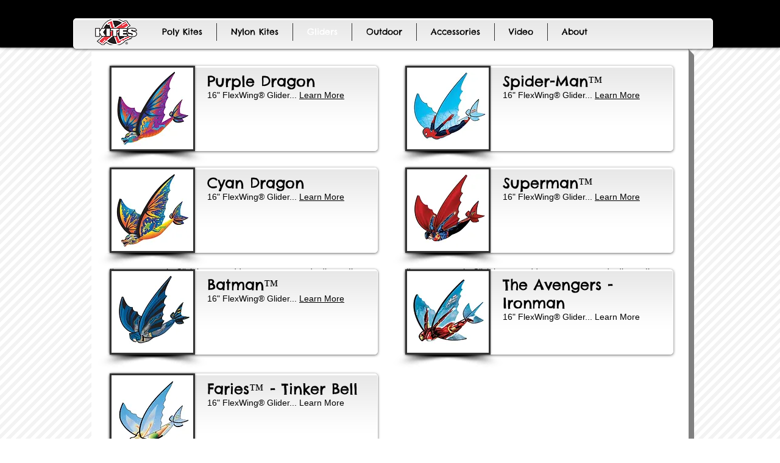

--- FILE ---
content_type: text/html; charset=UTF-8
request_url: https://www.xkites.com/16-flexwing-glider
body_size: 157710
content:
<!DOCTYPE html>
<html lang="en">
<head>
  
  <!-- SEO Tags -->
  <title>16&quot; FlexWing® Gliders | X Kites - 2026</title>
  <link rel="canonical" href="https://www.xkites.com/16-flexwing-glider"/>
  <meta property="og:title" content="16&quot; FlexWing® Gliders | X Kites - 2026"/>
  <meta property="og:image" content="https://static.wixstatic.com/media/52b890_3727cd42c71823e94dfce3921dd88a47.png/v1/fit/w_2500,h_1330,al_c/52b890_3727cd42c71823e94dfce3921dd88a47.png"/>
  <meta property="og:image:width" content="2500"/>
  <meta property="og:image:height" content="1330"/>
  <meta property="og:url" content="https://www.xkites.com/16-flexwing-glider"/>
  <meta property="og:site_name" content="X Kites - 2026"/>
  <meta property="og:type" content="website"/>
  <meta name="fb_admins_meta_tag" content="flyxkites"/>
  <meta name="google-site-verification" content="4npVuwko79zW7Zcz6woNjcWAT4ivOHEyVJL6KPcfScY"/>
  <meta property="fb:admins" content="flyxkites"/>
  <meta name="twitter:card" content="summary_large_image"/>
  <meta name="twitter:title" content="16&quot; FlexWing® Gliders | X Kites - 2026"/>
  <meta name="twitter:image" content="https://static.wixstatic.com/media/52b890_3727cd42c71823e94dfce3921dd88a47.png/v1/fit/w_2500,h_1330,al_c/52b890_3727cd42c71823e94dfce3921dd88a47.png"/>

  
  <meta charset='utf-8'>
  <meta name="viewport" content="width=device-width, initial-scale=1" id="wixDesktopViewport" />
  <meta http-equiv="X-UA-Compatible" content="IE=edge">
  <meta name="generator" content="Wix.com Website Builder"/>

  <link rel="icon" sizes="192x192" href="https://static.wixstatic.com/media/52b890_8a6a69943b534ad8a6dc345c8b61563e%7Emv2.png/v1/fill/w_192%2Ch_192%2Clg_1%2Cusm_0.66_1.00_0.01/52b890_8a6a69943b534ad8a6dc345c8b61563e%7Emv2.png" type="image/png"/>
  <link rel="shortcut icon" href="https://static.wixstatic.com/media/52b890_8a6a69943b534ad8a6dc345c8b61563e%7Emv2.png/v1/fill/w_192%2Ch_192%2Clg_1%2Cusm_0.66_1.00_0.01/52b890_8a6a69943b534ad8a6dc345c8b61563e%7Emv2.png" type="image/png"/>
  <link rel="apple-touch-icon" href="https://static.wixstatic.com/media/52b890_8a6a69943b534ad8a6dc345c8b61563e%7Emv2.png/v1/fill/w_180%2Ch_180%2Clg_1%2Cusm_0.66_1.00_0.01/52b890_8a6a69943b534ad8a6dc345c8b61563e%7Emv2.png" type="image/png"/>

  <!-- Safari Pinned Tab Icon -->
  <!-- <link rel="mask-icon" href="https://static.wixstatic.com/media/52b890_8a6a69943b534ad8a6dc345c8b61563e%7Emv2.png/v1/fill/w_192%2Ch_192%2Clg_1%2Cusm_0.66_1.00_0.01/52b890_8a6a69943b534ad8a6dc345c8b61563e%7Emv2.png"> -->

  <!-- Original trials -->
  


  <!-- Segmenter Polyfill -->
  <script>
    if (!window.Intl || !window.Intl.Segmenter) {
      (function() {
        var script = document.createElement('script');
        script.src = 'https://static.parastorage.com/unpkg/@formatjs/intl-segmenter@11.7.10/polyfill.iife.js';
        document.head.appendChild(script);
      })();
    }
  </script>

  <!-- Legacy Polyfills -->
  <script nomodule="" src="https://static.parastorage.com/unpkg/core-js-bundle@3.2.1/minified.js"></script>
  <script nomodule="" src="https://static.parastorage.com/unpkg/focus-within-polyfill@5.0.9/dist/focus-within-polyfill.js"></script>

  <!-- Performance API Polyfills -->
  <script>
  (function () {
    var noop = function noop() {};
    if ("performance" in window === false) {
      window.performance = {};
    }
    window.performance.mark = performance.mark || noop;
    window.performance.measure = performance.measure || noop;
    if ("now" in window.performance === false) {
      var nowOffset = Date.now();
      if (performance.timing && performance.timing.navigationStart) {
        nowOffset = performance.timing.navigationStart;
      }
      window.performance.now = function now() {
        return Date.now() - nowOffset;
      };
    }
  })();
  </script>

  <!-- Globals Definitions -->
  <script>
    (function () {
      var now = Date.now()
      window.initialTimestamps = {
        initialTimestamp: now,
        initialRequestTimestamp: Math.round(performance.timeOrigin ? performance.timeOrigin : now - performance.now())
      }

      window.thunderboltTag = "libs-releases-GA-local"
      window.thunderboltVersion = "1.16640.0"
    })();
  </script>

  <!-- Essential Viewer Model -->
  <script type="application/json" id="wix-essential-viewer-model">{"fleetConfig":{"fleetName":"thunderbolt-seo-renderer","type":"GA","code":0},"mode":{"qa":false,"enableTestApi":false,"debug":false,"ssrIndicator":false,"ssrOnly":false,"siteAssetsFallback":"enable","versionIndicator":false},"componentsLibrariesTopology":[{"artifactId":"editor-elements","namespace":"wixui","url":"https:\/\/static.parastorage.com\/services\/editor-elements\/1.14762.0"},{"artifactId":"editor-elements","namespace":"dsgnsys","url":"https:\/\/static.parastorage.com\/services\/editor-elements\/1.14762.0"}],"siteFeaturesConfigs":{"sessionManager":{"isRunningInDifferentSiteContext":false}},"language":{"userLanguage":"en"},"siteAssets":{"clientTopology":{"mediaRootUrl":"https:\/\/static.wixstatic.com","staticMediaUrl":"https:\/\/static.wixstatic.com\/media","moduleRepoUrl":"https:\/\/static.parastorage.com\/unpkg","fileRepoUrl":"https:\/\/static.parastorage.com\/services","viewerAppsUrl":"https:\/\/viewer-apps.parastorage.com","viewerAssetsUrl":"https:\/\/viewer-assets.parastorage.com","siteAssetsUrl":"https:\/\/siteassets.parastorage.com","pageJsonServerUrls":["https:\/\/pages.parastorage.com","https:\/\/staticorigin.wixstatic.com","https:\/\/www.xkites.com","https:\/\/fallback.wix.com\/wix-html-editor-pages-webapp\/page"],"pathOfTBModulesInFileRepoForFallback":"wix-thunderbolt\/dist\/"}},"siteFeatures":["appMonitoring","assetsLoader","builderContextProviders","builderModuleLoader","businessLogger","clickHandlerRegistrar","commonConfig","componentsLoader","consentPolicy","cyclicTabbing","domSelectors","environment","mpaNavigation","navigationManager","navigationPhases","pages","renderer","reporter","router","scrollRestoration","seo","sessionManager","siteScrollBlocker","speculationRules","ssrCache","stores","structureApi","thunderboltInitializer","translations","warmupData","wixEmbedsApi","componentsReact"],"site":{"externalBaseUrl":"https:\/\/www.xkites.com","isSEO":true},"media":{"staticMediaUrl":"https:\/\/static.wixstatic.com\/media","mediaRootUrl":"https:\/\/static.wixstatic.com\/","staticVideoUrl":"https:\/\/video.wixstatic.com\/"},"requestUrl":"https:\/\/www.xkites.com\/16-flexwing-glider","rollout":{"siteAssetsVersionsRollout":false,"isDACRollout":0,"isTBRollout":false},"commonConfig":{"brand":"wix","host":"VIEWER","bsi":"","consentPolicy":{},"consentPolicyHeader":{},"siteRevision":"1801","renderingFlow":"NONE","language":"en","locale":"en-us"},"interactionSampleRatio":0.01,"dynamicModelUrl":"https:\/\/www.xkites.com\/_api\/v2\/dynamicmodel","accessTokensUrl":"https:\/\/www.xkites.com\/_api\/v1\/access-tokens","isExcludedFromSecurityExperiments":false,"experiments":{"specs.thunderbolt.hardenFetchAndXHR":true,"specs.thunderbolt.securityExperiments":true}}</script>
  <script>window.viewerModel = JSON.parse(document.getElementById('wix-essential-viewer-model').textContent)</script>

  <script>
    window.commonConfig = viewerModel.commonConfig
  </script>

  
  <!-- BEGIN handleAccessTokens bundle -->

  <script data-url="https://static.parastorage.com/services/wix-thunderbolt/dist/handleAccessTokens.inline.4f2f9a53.bundle.min.js">(()=>{"use strict";function e(e){let{context:o,property:r,value:n,enumerable:i=!0}=e,c=e.get,l=e.set;if(!r||void 0===n&&!c&&!l)return new Error("property and value are required");let a=o||globalThis,s=a?.[r],u={};if(void 0!==n)u.value=n;else{if(c){let e=t(c);e&&(u.get=e)}if(l){let e=t(l);e&&(u.set=e)}}let p={...u,enumerable:i||!1,configurable:!1};void 0!==n&&(p.writable=!1);try{Object.defineProperty(a,r,p)}catch(e){return e instanceof TypeError?s:e}return s}function t(e,t){return"function"==typeof e?e:!0===e?.async&&"function"==typeof e.func?t?async function(t){return e.func(t)}:async function(){return e.func()}:"function"==typeof e?.func?e.func:void 0}try{e({property:"strictDefine",value:e})}catch{}try{e({property:"defineStrictObject",value:r})}catch{}try{e({property:"defineStrictMethod",value:n})}catch{}var o=["toString","toLocaleString","valueOf","constructor","prototype"];function r(t){let{context:n,property:c,propertiesToExclude:l=[],skipPrototype:a=!1,hardenPrototypePropertiesToExclude:s=[]}=t;if(!c)return new Error("property is required");let u=(n||globalThis)[c],p={},f=i(n,c);u&&("object"==typeof u||"function"==typeof u)&&Reflect.ownKeys(u).forEach(t=>{if(!l.includes(t)&&!o.includes(t)){let o=i(u,t);if(o&&(o.writable||o.configurable)){let{value:r,get:n,set:i,enumerable:c=!1}=o,l={};void 0!==r?l.value=r:n?l.get=n:i&&(l.set=i);try{let o=e({context:u,property:t,...l,enumerable:c});p[t]=o}catch(e){if(!(e instanceof TypeError))throw e;try{p[t]=o.value||o.get||o.set}catch{}}}}});let d={originalObject:u,originalProperties:p};if(!a&&void 0!==u?.prototype){let e=r({context:u,property:"prototype",propertiesToExclude:s,skipPrototype:!0});e instanceof Error||(d.originalPrototype=e?.originalObject,d.originalPrototypeProperties=e?.originalProperties)}return e({context:n,property:c,value:u,enumerable:f?.enumerable}),d}function n(t,o){let r=(o||globalThis)[t],n=i(o||globalThis,t);return r&&n&&(n.writable||n.configurable)?(Object.freeze(r),e({context:globalThis,property:t,value:r})):r}function i(e,t){if(e&&t)try{return Reflect.getOwnPropertyDescriptor(e,t)}catch{return}}function c(e){if("string"!=typeof e)return e;try{return decodeURIComponent(e).toLowerCase().trim()}catch{return e.toLowerCase().trim()}}function l(e,t){let o="";if("string"==typeof e)o=e.split("=")[0]?.trim()||"";else{if(!e||"string"!=typeof e.name)return!1;o=e.name}return t.has(c(o)||"")}function a(e,t){let o;return o="string"==typeof e?e.split(";").map(e=>e.trim()).filter(e=>e.length>0):e||[],o.filter(e=>!l(e,t))}var s=null;function u(){return null===s&&(s=typeof Document>"u"?void 0:Object.getOwnPropertyDescriptor(Document.prototype,"cookie")),s}function p(t,o){if(!globalThis?.cookieStore)return;let r=globalThis.cookieStore.get.bind(globalThis.cookieStore),n=globalThis.cookieStore.getAll.bind(globalThis.cookieStore),i=globalThis.cookieStore.set.bind(globalThis.cookieStore),c=globalThis.cookieStore.delete.bind(globalThis.cookieStore);return e({context:globalThis.CookieStore.prototype,property:"get",value:async function(e){return l(("string"==typeof e?e:e.name)||"",t)?null:r.call(this,e)},enumerable:!0}),e({context:globalThis.CookieStore.prototype,property:"getAll",value:async function(){return a(await n.apply(this,Array.from(arguments)),t)},enumerable:!0}),e({context:globalThis.CookieStore.prototype,property:"set",value:async function(){let e=Array.from(arguments);if(!l(1===e.length?e[0].name:e[0],t))return i.apply(this,e);o&&console.warn(o)},enumerable:!0}),e({context:globalThis.CookieStore.prototype,property:"delete",value:async function(){let e=Array.from(arguments);if(!l(1===e.length?e[0].name:e[0],t))return c.apply(this,e)},enumerable:!0}),e({context:globalThis.cookieStore,property:"prototype",value:globalThis.CookieStore.prototype,enumerable:!1}),e({context:globalThis,property:"cookieStore",value:globalThis.cookieStore,enumerable:!0}),{get:r,getAll:n,set:i,delete:c}}var f=["TextEncoder","TextDecoder","XMLHttpRequestEventTarget","EventTarget","URL","JSON","Reflect","Object","Array","Map","Set","WeakMap","WeakSet","Promise","Symbol","Error"],d=["addEventListener","removeEventListener","dispatchEvent","encodeURI","encodeURIComponent","decodeURI","decodeURIComponent"];const y=(e,t)=>{try{const o=t?t.get.call(document):document.cookie;return o.split(";").map(e=>e.trim()).filter(t=>t?.startsWith(e))[0]?.split("=")[1]}catch(e){return""}},g=(e="",t="",o="/")=>`${e}=; ${t?`domain=${t};`:""} max-age=0; path=${o}; expires=Thu, 01 Jan 1970 00:00:01 GMT`;function m(){(function(){if("undefined"!=typeof window){const e=performance.getEntriesByType("navigation")[0];return"back_forward"===(e?.type||"")}return!1})()&&function(){const{counter:e}=function(){const e=b("getItem");if(e){const[t,o]=e.split("-"),r=o?parseInt(o,10):0;if(r>=3){const e=t?Number(t):0;if(Date.now()-e>6e4)return{counter:0}}return{counter:r}}return{counter:0}}();e<3?(!function(e=1){b("setItem",`${Date.now()}-${e}`)}(e+1),window.location.reload()):console.error("ATS: Max reload attempts reached")}()}function b(e,t){try{return sessionStorage[e]("reload",t||"")}catch(e){console.error("ATS: Error calling sessionStorage:",e)}}const h="client-session-bind",v="sec-fetch-unsupported",{experiments:w}=window.viewerModel,T=[h,"client-binding",v,"svSession","smSession","server-session-bind","wixSession2","wixSession3"].map(e=>e.toLowerCase()),{cookie:S}=function(t,o){let r=new Set(t);return e({context:document,property:"cookie",set:{func:e=>function(e,t,o,r){let n=u(),i=c(t.split(";")[0]||"")||"";[...o].every(e=>!i.startsWith(e.toLowerCase()))&&n?.set?n.set.call(e,t):r&&console.warn(r)}(document,e,r,o)},get:{func:()=>function(e,t){let o=u();if(!o?.get)throw new Error("Cookie descriptor or getter not available");return a(o.get.call(e),t).join("; ")}(document,r)},enumerable:!0}),{cookieStore:p(r,o),cookie:u()}}(T),k="tbReady",x="security_overrideGlobals",{experiments:E,siteFeaturesConfigs:C,accessTokensUrl:P}=window.viewerModel,R=P,M={},O=(()=>{const e=y(h,S);if(w["specs.thunderbolt.browserCacheReload"]){y(v,S)||e?b("removeItem"):m()}return(()=>{const e=g(h),t=g(h,location.hostname);S.set.call(document,e),S.set.call(document,t)})(),e})();O&&(M["client-binding"]=O);const D=fetch;addEventListener(k,function e(t){const{logger:o}=t.detail;try{window.tb.init({fetch:D,fetchHeaders:M})}catch(e){const t=new Error("TB003");o.meter(`${x}_${t.message}`,{paramsOverrides:{errorType:x,eventString:t.message}}),window?.viewerModel?.mode.debug&&console.error(e)}finally{removeEventListener(k,e)}}),E["specs.thunderbolt.hardenFetchAndXHR"]||(window.fetchDynamicModel=()=>C.sessionManager.isRunningInDifferentSiteContext?Promise.resolve({}):fetch(R,{credentials:"same-origin",headers:M}).then(function(e){if(!e.ok)throw new Error(`[${e.status}]${e.statusText}`);return e.json()}),window.dynamicModelPromise=window.fetchDynamicModel())})();
//# sourceMappingURL=https://static.parastorage.com/services/wix-thunderbolt/dist/handleAccessTokens.inline.4f2f9a53.bundle.min.js.map</script>

<!-- END handleAccessTokens bundle -->

<!-- BEGIN overrideGlobals bundle -->

<script data-url="https://static.parastorage.com/services/wix-thunderbolt/dist/overrideGlobals.inline.ec13bfcf.bundle.min.js">(()=>{"use strict";function e(e){let{context:r,property:o,value:n,enumerable:i=!0}=e,c=e.get,a=e.set;if(!o||void 0===n&&!c&&!a)return new Error("property and value are required");let l=r||globalThis,u=l?.[o],s={};if(void 0!==n)s.value=n;else{if(c){let e=t(c);e&&(s.get=e)}if(a){let e=t(a);e&&(s.set=e)}}let p={...s,enumerable:i||!1,configurable:!1};void 0!==n&&(p.writable=!1);try{Object.defineProperty(l,o,p)}catch(e){return e instanceof TypeError?u:e}return u}function t(e,t){return"function"==typeof e?e:!0===e?.async&&"function"==typeof e.func?t?async function(t){return e.func(t)}:async function(){return e.func()}:"function"==typeof e?.func?e.func:void 0}try{e({property:"strictDefine",value:e})}catch{}try{e({property:"defineStrictObject",value:o})}catch{}try{e({property:"defineStrictMethod",value:n})}catch{}var r=["toString","toLocaleString","valueOf","constructor","prototype"];function o(t){let{context:n,property:c,propertiesToExclude:a=[],skipPrototype:l=!1,hardenPrototypePropertiesToExclude:u=[]}=t;if(!c)return new Error("property is required");let s=(n||globalThis)[c],p={},f=i(n,c);s&&("object"==typeof s||"function"==typeof s)&&Reflect.ownKeys(s).forEach(t=>{if(!a.includes(t)&&!r.includes(t)){let r=i(s,t);if(r&&(r.writable||r.configurable)){let{value:o,get:n,set:i,enumerable:c=!1}=r,a={};void 0!==o?a.value=o:n?a.get=n:i&&(a.set=i);try{let r=e({context:s,property:t,...a,enumerable:c});p[t]=r}catch(e){if(!(e instanceof TypeError))throw e;try{p[t]=r.value||r.get||r.set}catch{}}}}});let d={originalObject:s,originalProperties:p};if(!l&&void 0!==s?.prototype){let e=o({context:s,property:"prototype",propertiesToExclude:u,skipPrototype:!0});e instanceof Error||(d.originalPrototype=e?.originalObject,d.originalPrototypeProperties=e?.originalProperties)}return e({context:n,property:c,value:s,enumerable:f?.enumerable}),d}function n(t,r){let o=(r||globalThis)[t],n=i(r||globalThis,t);return o&&n&&(n.writable||n.configurable)?(Object.freeze(o),e({context:globalThis,property:t,value:o})):o}function i(e,t){if(e&&t)try{return Reflect.getOwnPropertyDescriptor(e,t)}catch{return}}function c(e){if("string"!=typeof e)return e;try{return decodeURIComponent(e).toLowerCase().trim()}catch{return e.toLowerCase().trim()}}function a(e,t){return e instanceof Headers?e.forEach((r,o)=>{l(o,t)||e.delete(o)}):Object.keys(e).forEach(r=>{l(r,t)||delete e[r]}),e}function l(e,t){return!t.has(c(e)||"")}function u(e,t){let r=!0,o=function(e){let t,r;if(globalThis.Request&&e instanceof Request)t=e.url;else{if("function"!=typeof e?.toString)throw new Error("Unsupported type for url");t=e.toString()}try{return new URL(t).pathname}catch{return r=t.replace(/#.+/gi,"").split("?").shift(),r.startsWith("/")?r:`/${r}`}}(e),n=c(o);return n&&t.some(e=>n.includes(e))&&(r=!1),r}function s(t,r,o){let n=fetch,i=XMLHttpRequest,c=new Set(r);function s(){let e=new i,r=e.open,n=e.setRequestHeader;return e.open=function(){let n=Array.from(arguments),i=n[1];if(n.length<2||u(i,t))return r.apply(e,n);throw new Error(o||`Request not allowed for path ${i}`)},e.setRequestHeader=function(t,r){l(decodeURIComponent(t),c)&&n.call(e,t,r)},e}return e({property:"fetch",value:function(){let e=function(e,t){return globalThis.Request&&e[0]instanceof Request&&e[0]?.headers?a(e[0].headers,t):e[1]?.headers&&a(e[1].headers,t),e}(arguments,c);return u(arguments[0],t)?n.apply(globalThis,Array.from(e)):new Promise((e,t)=>{t(new Error(o||`Request not allowed for path ${arguments[0]}`))})},enumerable:!0}),e({property:"XMLHttpRequest",value:s,enumerable:!0}),Object.keys(i).forEach(e=>{s[e]=i[e]}),{fetch:n,XMLHttpRequest:i}}var p=["TextEncoder","TextDecoder","XMLHttpRequestEventTarget","EventTarget","URL","JSON","Reflect","Object","Array","Map","Set","WeakMap","WeakSet","Promise","Symbol","Error"],f=["addEventListener","removeEventListener","dispatchEvent","encodeURI","encodeURIComponent","decodeURI","decodeURIComponent"];const d=function(){let t=globalThis.open,r=document.open;function o(e,r,o){let n="string"!=typeof e,i=t.call(window,e,r,o);return n||e&&function(e){return e.startsWith("//")&&/(?:[a-z0-9](?:[a-z0-9-]{0,61}[a-z0-9])?\.)+[a-z0-9][a-z0-9-]{0,61}[a-z0-9]/g.test(`${location.protocol}:${e}`)&&(e=`${location.protocol}${e}`),!e.startsWith("http")||new URL(e).hostname===location.hostname}(e)?{}:i}return e({property:"open",value:o,context:globalThis,enumerable:!0}),e({property:"open",value:function(e,t,n){return e?o(e,t,n):r.call(document,e||"",t||"",n||"")},context:document,enumerable:!0}),{open:t,documentOpen:r}},y=function(){let t=document.createElement,r=Element.prototype.setAttribute,o=Element.prototype.setAttributeNS;return e({property:"createElement",context:document,value:function(n,i){let a=t.call(document,n,i);if("iframe"===c(n)){e({property:"srcdoc",context:a,get:()=>"",set:()=>{console.warn("`srcdoc` is not allowed in iframe elements.")}});let t=function(e,t){"srcdoc"!==e.toLowerCase()?r.call(a,e,t):console.warn("`srcdoc` attribute is not allowed to be set.")},n=function(e,t,r){"srcdoc"!==t.toLowerCase()?o.call(a,e,t,r):console.warn("`srcdoc` attribute is not allowed to be set.")};a.setAttribute=t,a.setAttributeNS=n}return a},enumerable:!0}),{createElement:t,setAttribute:r,setAttributeNS:o}},m=["client-binding"],b=["/_api/v1/access-tokens","/_api/v2/dynamicmodel","/_api/one-app-session-web/v3/businesses"],h=function(){let t=setTimeout,r=setInterval;return o("setTimeout",0,globalThis),o("setInterval",0,globalThis),{setTimeout:t,setInterval:r};function o(t,r,o){let n=o||globalThis,i=n[t];if(!i||"function"!=typeof i)throw new Error(`Function ${t} not found or is not a function`);e({property:t,value:function(){let e=Array.from(arguments);if("string"!=typeof e[r])return i.apply(n,e);console.warn(`Calling ${t} with a String Argument at index ${r} is not allowed`)},context:o,enumerable:!0})}},v=function(){if(navigator&&"serviceWorker"in navigator){let t=navigator.serviceWorker.register;return e({context:navigator.serviceWorker,property:"register",value:function(){console.log("Service worker registration is not allowed")},enumerable:!0}),{register:t}}return{}};performance.mark("overrideGlobals started");const{isExcludedFromSecurityExperiments:g,experiments:w}=window.viewerModel,E=!g&&w["specs.thunderbolt.securityExperiments"];try{d(),E&&y(),w["specs.thunderbolt.hardenFetchAndXHR"]&&E&&s(b,m),v(),(e=>{let t=[],r=[];r=r.concat(["TextEncoder","TextDecoder"]),e&&(r=r.concat(["XMLHttpRequestEventTarget","EventTarget"])),r=r.concat(["URL","JSON"]),e&&(t=t.concat(["addEventListener","removeEventListener"])),t=t.concat(["encodeURI","encodeURIComponent","decodeURI","decodeURIComponent"]),r=r.concat(["String","Number"]),e&&r.push("Object"),r=r.concat(["Reflect"]),t.forEach(e=>{n(e),["addEventListener","removeEventListener"].includes(e)&&n(e,document)}),r.forEach(e=>{o({property:e})})})(E),E&&h()}catch(e){window?.viewerModel?.mode.debug&&console.error(e);const t=new Error("TB006");window.fedops?.reportError(t,"security_overrideGlobals"),window.Sentry?window.Sentry.captureException(t):globalThis.defineStrictProperty("sentryBuffer",[t],window,!1)}performance.mark("overrideGlobals ended")})();
//# sourceMappingURL=https://static.parastorage.com/services/wix-thunderbolt/dist/overrideGlobals.inline.ec13bfcf.bundle.min.js.map</script>

<!-- END overrideGlobals bundle -->


  
  <script>
    window.commonConfig = viewerModel.commonConfig

	
  </script>

  <!-- Initial CSS -->
  <style data-url="https://static.parastorage.com/services/wix-thunderbolt/dist/main.347af09f.min.css">@keyframes slide-horizontal-new{0%{transform:translateX(100%)}}@keyframes slide-horizontal-old{80%{opacity:1}to{opacity:0;transform:translateX(-100%)}}@keyframes slide-vertical-new{0%{transform:translateY(-100%)}}@keyframes slide-vertical-old{80%{opacity:1}to{opacity:0;transform:translateY(100%)}}@keyframes out-in-new{0%{opacity:0}}@keyframes out-in-old{to{opacity:0}}:root:active-view-transition{view-transition-name:none}::view-transition{pointer-events:none}:root:active-view-transition::view-transition-new(page-group),:root:active-view-transition::view-transition-old(page-group){animation-duration:.6s;cursor:wait;pointer-events:all}:root:active-view-transition-type(SlideHorizontal)::view-transition-old(page-group){animation:slide-horizontal-old .6s cubic-bezier(.83,0,.17,1) forwards;mix-blend-mode:normal}:root:active-view-transition-type(SlideHorizontal)::view-transition-new(page-group){animation:slide-horizontal-new .6s cubic-bezier(.83,0,.17,1) backwards;mix-blend-mode:normal}:root:active-view-transition-type(SlideVertical)::view-transition-old(page-group){animation:slide-vertical-old .6s cubic-bezier(.83,0,.17,1) forwards;mix-blend-mode:normal}:root:active-view-transition-type(SlideVertical)::view-transition-new(page-group){animation:slide-vertical-new .6s cubic-bezier(.83,0,.17,1) backwards;mix-blend-mode:normal}:root:active-view-transition-type(OutIn)::view-transition-old(page-group){animation:out-in-old .35s cubic-bezier(.22,1,.36,1) forwards}:root:active-view-transition-type(OutIn)::view-transition-new(page-group){animation:out-in-new .35s cubic-bezier(.64,0,.78,0) .35s backwards}@media(prefers-reduced-motion:reduce){::view-transition-group(*),::view-transition-new(*),::view-transition-old(*){animation:none!important}}body,html{background:transparent;border:0;margin:0;outline:0;padding:0;vertical-align:baseline}body{--scrollbar-width:0px;font-family:Arial,Helvetica,sans-serif;font-size:10px}body,html{height:100%}body{overflow-x:auto;overflow-y:scroll}body:not(.responsive) #site-root{min-width:var(--site-width);width:100%}body:not([data-js-loaded]) [data-hide-prejs]{visibility:hidden}interact-element{display:contents}#SITE_CONTAINER{position:relative}:root{--one-unit:1vw;--section-max-width:9999px;--spx-stopper-max:9999px;--spx-stopper-min:0px;--browser-zoom:1}@supports(-webkit-appearance:none) and (stroke-color:transparent){:root{--safari-sticky-fix:opacity;--experimental-safari-sticky-fix:translateZ(0)}}@supports(container-type:inline-size){:root{--one-unit:1cqw}}[id^=oldHoverBox-]{mix-blend-mode:plus-lighter;transition:opacity .5s ease,visibility .5s ease}[data-mesh-id$=inlineContent-gridContainer]:has(>[id^=oldHoverBox-]){isolation:isolate}</style>
<style data-url="https://static.parastorage.com/services/wix-thunderbolt/dist/main.renderer.9cb0985f.min.css">a,abbr,acronym,address,applet,b,big,blockquote,button,caption,center,cite,code,dd,del,dfn,div,dl,dt,em,fieldset,font,footer,form,h1,h2,h3,h4,h5,h6,header,i,iframe,img,ins,kbd,label,legend,li,nav,object,ol,p,pre,q,s,samp,section,small,span,strike,strong,sub,sup,table,tbody,td,tfoot,th,thead,title,tr,tt,u,ul,var{background:transparent;border:0;margin:0;outline:0;padding:0;vertical-align:baseline}input,select,textarea{box-sizing:border-box;font-family:Helvetica,Arial,sans-serif}ol,ul{list-style:none}blockquote,q{quotes:none}ins{text-decoration:none}del{text-decoration:line-through}table{border-collapse:collapse;border-spacing:0}a{cursor:pointer;text-decoration:none}.testStyles{overflow-y:hidden}.reset-button{-webkit-appearance:none;background:none;border:0;color:inherit;font:inherit;line-height:normal;outline:0;overflow:visible;padding:0;-webkit-user-select:none;-moz-user-select:none;-ms-user-select:none}:focus{outline:none}body.device-mobile-optimized:not(.disable-site-overflow){overflow-x:hidden;overflow-y:scroll}body.device-mobile-optimized:not(.responsive) #SITE_CONTAINER{margin-left:auto;margin-right:auto;overflow-x:visible;position:relative;width:320px}body.device-mobile-optimized:not(.responsive):not(.blockSiteScrolling) #SITE_CONTAINER{margin-top:0}body.device-mobile-optimized>*{max-width:100%!important}body.device-mobile-optimized #site-root{overflow-x:hidden;overflow-y:hidden}@supports(overflow:clip){body.device-mobile-optimized #site-root{overflow-x:clip;overflow-y:clip}}body.device-mobile-non-optimized #SITE_CONTAINER #site-root{overflow-x:clip;overflow-y:clip}body.device-mobile-non-optimized.fullScreenMode{background-color:#5f6360}body.device-mobile-non-optimized.fullScreenMode #MOBILE_ACTIONS_MENU,body.device-mobile-non-optimized.fullScreenMode #SITE_BACKGROUND,body.device-mobile-non-optimized.fullScreenMode #site-root,body.fullScreenMode #WIX_ADS{visibility:hidden}body.fullScreenMode{overflow-x:hidden!important;overflow-y:hidden!important}body.fullScreenMode.device-mobile-optimized #TINY_MENU{opacity:0;pointer-events:none}body.fullScreenMode-scrollable.device-mobile-optimized{overflow-x:hidden!important;overflow-y:auto!important}body.fullScreenMode-scrollable.device-mobile-optimized #masterPage,body.fullScreenMode-scrollable.device-mobile-optimized #site-root{overflow-x:hidden!important;overflow-y:hidden!important}body.fullScreenMode-scrollable.device-mobile-optimized #SITE_BACKGROUND,body.fullScreenMode-scrollable.device-mobile-optimized #masterPage{height:auto!important}body.fullScreenMode-scrollable.device-mobile-optimized #masterPage.mesh-layout{height:0!important}body.blockSiteScrolling,body.siteScrollingBlocked{position:fixed;width:100%}body.blockSiteScrolling #SITE_CONTAINER{margin-top:calc(var(--blocked-site-scroll-margin-top)*-1)}#site-root{margin:0 auto;min-height:100%;position:relative;top:var(--wix-ads-height)}#site-root img:not([src]){visibility:hidden}#site-root svg img:not([src]){visibility:visible}.auto-generated-link{color:inherit}#SCROLL_TO_BOTTOM,#SCROLL_TO_TOP{height:0}.has-click-trigger{cursor:pointer}.fullScreenOverlay{bottom:0;display:flex;justify-content:center;left:0;overflow-y:hidden;position:fixed;right:0;top:-60px;z-index:1005}.fullScreenOverlay>.fullScreenOverlayContent{bottom:0;left:0;margin:0 auto;overflow:hidden;position:absolute;right:0;top:60px;transform:translateZ(0)}[data-mesh-id$=centeredContent],[data-mesh-id$=form],[data-mesh-id$=inlineContent]{pointer-events:none;position:relative}[data-mesh-id$=-gridWrapper],[data-mesh-id$=-rotated-wrapper]{pointer-events:none}[data-mesh-id$=-gridContainer]>*,[data-mesh-id$=-rotated-wrapper]>*,[data-mesh-id$=inlineContent]>:not([data-mesh-id$=-gridContainer]){pointer-events:auto}.device-mobile-optimized #masterPage.mesh-layout #SOSP_CONTAINER_CUSTOM_ID{grid-area:2/1/3/2;-ms-grid-row:2;position:relative}#masterPage.mesh-layout{-ms-grid-rows:max-content max-content min-content max-content;-ms-grid-columns:100%;align-items:start;display:-ms-grid;display:grid;grid-template-columns:100%;grid-template-rows:max-content max-content min-content max-content;justify-content:stretch}#masterPage.mesh-layout #PAGES_CONTAINER,#masterPage.mesh-layout #SITE_FOOTER-placeholder,#masterPage.mesh-layout #SITE_FOOTER_WRAPPER,#masterPage.mesh-layout #SITE_HEADER-placeholder,#masterPage.mesh-layout #SITE_HEADER_WRAPPER,#masterPage.mesh-layout #SOSP_CONTAINER_CUSTOM_ID[data-state~=mobileView],#masterPage.mesh-layout #soapAfterPagesContainer,#masterPage.mesh-layout #soapBeforePagesContainer{-ms-grid-row-align:start;-ms-grid-column-align:start;-ms-grid-column:1}#masterPage.mesh-layout #SITE_HEADER-placeholder,#masterPage.mesh-layout #SITE_HEADER_WRAPPER{grid-area:1/1/2/2;-ms-grid-row:1}#masterPage.mesh-layout #PAGES_CONTAINER,#masterPage.mesh-layout #soapAfterPagesContainer,#masterPage.mesh-layout #soapBeforePagesContainer{grid-area:3/1/4/2;-ms-grid-row:3}#masterPage.mesh-layout #soapAfterPagesContainer,#masterPage.mesh-layout #soapBeforePagesContainer{width:100%}#masterPage.mesh-layout #PAGES_CONTAINER{align-self:stretch}#masterPage.mesh-layout main#PAGES_CONTAINER{display:block}#masterPage.mesh-layout #SITE_FOOTER-placeholder,#masterPage.mesh-layout #SITE_FOOTER_WRAPPER{grid-area:4/1/5/2;-ms-grid-row:4}#masterPage.mesh-layout #SITE_PAGES,#masterPage.mesh-layout [data-mesh-id=PAGES_CONTAINERcenteredContent],#masterPage.mesh-layout [data-mesh-id=PAGES_CONTAINERinlineContent]{height:100%}#masterPage.mesh-layout.desktop>*{width:100%}#masterPage.mesh-layout #PAGES_CONTAINER,#masterPage.mesh-layout #SITE_FOOTER,#masterPage.mesh-layout #SITE_FOOTER_WRAPPER,#masterPage.mesh-layout #SITE_HEADER,#masterPage.mesh-layout #SITE_HEADER_WRAPPER,#masterPage.mesh-layout #SITE_PAGES,#masterPage.mesh-layout #masterPageinlineContent{position:relative}#masterPage.mesh-layout #SITE_HEADER{grid-area:1/1/2/2}#masterPage.mesh-layout #SITE_FOOTER{grid-area:4/1/5/2}#masterPage.mesh-layout.overflow-x-clip #SITE_FOOTER,#masterPage.mesh-layout.overflow-x-clip #SITE_HEADER{overflow-x:clip}[data-z-counter]{z-index:0}[data-z-counter="0"]{z-index:auto}.wixSiteProperties{-webkit-font-smoothing:antialiased;-moz-osx-font-smoothing:grayscale}:root{--wst-button-color-fill-primary:rgb(var(--color_48));--wst-button-color-border-primary:rgb(var(--color_49));--wst-button-color-text-primary:rgb(var(--color_50));--wst-button-color-fill-primary-hover:rgb(var(--color_51));--wst-button-color-border-primary-hover:rgb(var(--color_52));--wst-button-color-text-primary-hover:rgb(var(--color_53));--wst-button-color-fill-primary-disabled:rgb(var(--color_54));--wst-button-color-border-primary-disabled:rgb(var(--color_55));--wst-button-color-text-primary-disabled:rgb(var(--color_56));--wst-button-color-fill-secondary:rgb(var(--color_57));--wst-button-color-border-secondary:rgb(var(--color_58));--wst-button-color-text-secondary:rgb(var(--color_59));--wst-button-color-fill-secondary-hover:rgb(var(--color_60));--wst-button-color-border-secondary-hover:rgb(var(--color_61));--wst-button-color-text-secondary-hover:rgb(var(--color_62));--wst-button-color-fill-secondary-disabled:rgb(var(--color_63));--wst-button-color-border-secondary-disabled:rgb(var(--color_64));--wst-button-color-text-secondary-disabled:rgb(var(--color_65));--wst-color-fill-base-1:rgb(var(--color_36));--wst-color-fill-base-2:rgb(var(--color_37));--wst-color-fill-base-shade-1:rgb(var(--color_38));--wst-color-fill-base-shade-2:rgb(var(--color_39));--wst-color-fill-base-shade-3:rgb(var(--color_40));--wst-color-fill-accent-1:rgb(var(--color_41));--wst-color-fill-accent-2:rgb(var(--color_42));--wst-color-fill-accent-3:rgb(var(--color_43));--wst-color-fill-accent-4:rgb(var(--color_44));--wst-color-fill-background-primary:rgb(var(--color_11));--wst-color-fill-background-secondary:rgb(var(--color_12));--wst-color-text-primary:rgb(var(--color_15));--wst-color-text-secondary:rgb(var(--color_14));--wst-color-action:rgb(var(--color_18));--wst-color-disabled:rgb(var(--color_39));--wst-color-title:rgb(var(--color_45));--wst-color-subtitle:rgb(var(--color_46));--wst-color-line:rgb(var(--color_47));--wst-font-style-h2:var(--font_2);--wst-font-style-h3:var(--font_3);--wst-font-style-h4:var(--font_4);--wst-font-style-h5:var(--font_5);--wst-font-style-h6:var(--font_6);--wst-font-style-body-large:var(--font_7);--wst-font-style-body-medium:var(--font_8);--wst-font-style-body-small:var(--font_9);--wst-font-style-body-x-small:var(--font_10);--wst-color-custom-1:rgb(var(--color_13));--wst-color-custom-2:rgb(var(--color_16));--wst-color-custom-3:rgb(var(--color_17));--wst-color-custom-4:rgb(var(--color_19));--wst-color-custom-5:rgb(var(--color_20));--wst-color-custom-6:rgb(var(--color_21));--wst-color-custom-7:rgb(var(--color_22));--wst-color-custom-8:rgb(var(--color_23));--wst-color-custom-9:rgb(var(--color_24));--wst-color-custom-10:rgb(var(--color_25));--wst-color-custom-11:rgb(var(--color_26));--wst-color-custom-12:rgb(var(--color_27));--wst-color-custom-13:rgb(var(--color_28));--wst-color-custom-14:rgb(var(--color_29));--wst-color-custom-15:rgb(var(--color_30));--wst-color-custom-16:rgb(var(--color_31));--wst-color-custom-17:rgb(var(--color_32));--wst-color-custom-18:rgb(var(--color_33));--wst-color-custom-19:rgb(var(--color_34));--wst-color-custom-20:rgb(var(--color_35))}.wix-presets-wrapper{display:contents}</style>

  <meta name="format-detection" content="telephone=no">
  <meta name="skype_toolbar" content="skype_toolbar_parser_compatible">
  
  

  

  

  <!-- head performance data start -->
  
  <!-- head performance data end -->
  

    


    
<style data-href="https://static.parastorage.com/services/editor-elements-library/dist/thunderbolt/rb_wixui.thunderbolt_bootstrap.a1b00b19.min.css">.cwL6XW{cursor:pointer}.sNF2R0{opacity:0}.hLoBV3{transition:opacity var(--transition-duration) cubic-bezier(.37,0,.63,1)}.Rdf41z,.hLoBV3{opacity:1}.ftlZWo{transition:opacity var(--transition-duration) cubic-bezier(.37,0,.63,1)}.ATGlOr,.ftlZWo{opacity:0}.KQSXD0{transition:opacity var(--transition-duration) cubic-bezier(.64,0,.78,0)}.KQSXD0,.pagQKE{opacity:1}._6zG5H{opacity:0;transition:opacity var(--transition-duration) cubic-bezier(.22,1,.36,1)}.BB49uC{transform:translateX(100%)}.j9xE1V{transition:transform var(--transition-duration) cubic-bezier(.87,0,.13,1)}.ICs7Rs,.j9xE1V{transform:translateX(0)}.DxijZJ{transition:transform var(--transition-duration) cubic-bezier(.87,0,.13,1)}.B5kjYq,.DxijZJ{transform:translateX(-100%)}.cJijIV{transition:transform var(--transition-duration) cubic-bezier(.87,0,.13,1)}.cJijIV,.hOxaWM{transform:translateX(0)}.T9p3fN{transform:translateX(100%);transition:transform var(--transition-duration) cubic-bezier(.87,0,.13,1)}.qDxYJm{transform:translateY(100%)}.aA9V0P{transition:transform var(--transition-duration) cubic-bezier(.87,0,.13,1)}.YPXPAS,.aA9V0P{transform:translateY(0)}.Xf2zsA{transition:transform var(--transition-duration) cubic-bezier(.87,0,.13,1)}.Xf2zsA,.y7Kt7s{transform:translateY(-100%)}.EeUgMu{transition:transform var(--transition-duration) cubic-bezier(.87,0,.13,1)}.EeUgMu,.fdHrtm{transform:translateY(0)}.WIFaG4{transform:translateY(100%);transition:transform var(--transition-duration) cubic-bezier(.87,0,.13,1)}body:not(.responsive) .JsJXaX{overflow-x:clip}:root:active-view-transition .JsJXaX{view-transition-name:page-group}.AnQkDU{display:grid;grid-template-columns:1fr;grid-template-rows:1fr;height:100%}.AnQkDU>div{align-self:stretch!important;grid-area:1/1/2/2;justify-self:stretch!important}.StylableButton2545352419__root{-archetype:box;border:none;box-sizing:border-box;cursor:pointer;display:block;height:100%;min-height:10px;min-width:10px;padding:0;touch-action:manipulation;width:100%}.StylableButton2545352419__root[disabled]{pointer-events:none}.StylableButton2545352419__root:not(:hover):not([disabled]).StylableButton2545352419--hasBackgroundColor{background-color:var(--corvid-background-color)!important}.StylableButton2545352419__root:hover:not([disabled]).StylableButton2545352419--hasHoverBackgroundColor{background-color:var(--corvid-hover-background-color)!important}.StylableButton2545352419__root:not(:hover)[disabled].StylableButton2545352419--hasDisabledBackgroundColor{background-color:var(--corvid-disabled-background-color)!important}.StylableButton2545352419__root:not(:hover):not([disabled]).StylableButton2545352419--hasBorderColor{border-color:var(--corvid-border-color)!important}.StylableButton2545352419__root:hover:not([disabled]).StylableButton2545352419--hasHoverBorderColor{border-color:var(--corvid-hover-border-color)!important}.StylableButton2545352419__root:not(:hover)[disabled].StylableButton2545352419--hasDisabledBorderColor{border-color:var(--corvid-disabled-border-color)!important}.StylableButton2545352419__root.StylableButton2545352419--hasBorderRadius{border-radius:var(--corvid-border-radius)!important}.StylableButton2545352419__root.StylableButton2545352419--hasBorderWidth{border-width:var(--corvid-border-width)!important}.StylableButton2545352419__root:not(:hover):not([disabled]).StylableButton2545352419--hasColor,.StylableButton2545352419__root:not(:hover):not([disabled]).StylableButton2545352419--hasColor .StylableButton2545352419__label{color:var(--corvid-color)!important}.StylableButton2545352419__root:hover:not([disabled]).StylableButton2545352419--hasHoverColor,.StylableButton2545352419__root:hover:not([disabled]).StylableButton2545352419--hasHoverColor .StylableButton2545352419__label{color:var(--corvid-hover-color)!important}.StylableButton2545352419__root:not(:hover)[disabled].StylableButton2545352419--hasDisabledColor,.StylableButton2545352419__root:not(:hover)[disabled].StylableButton2545352419--hasDisabledColor .StylableButton2545352419__label{color:var(--corvid-disabled-color)!important}.StylableButton2545352419__link{-archetype:box;box-sizing:border-box;color:#000;text-decoration:none}.StylableButton2545352419__container{align-items:center;display:flex;flex-basis:auto;flex-direction:row;flex-grow:1;height:100%;justify-content:center;overflow:hidden;transition:all .2s ease,visibility 0s;width:100%}.StylableButton2545352419__label{-archetype:text;-controller-part-type:LayoutChildDisplayDropdown,LayoutFlexChildSpacing(first);max-width:100%;min-width:1.8em;overflow:hidden;text-align:center;text-overflow:ellipsis;transition:inherit;white-space:nowrap}.StylableButton2545352419__root.StylableButton2545352419--isMaxContent .StylableButton2545352419__label{text-overflow:unset}.StylableButton2545352419__root.StylableButton2545352419--isWrapText .StylableButton2545352419__label{min-width:10px;overflow-wrap:break-word;white-space:break-spaces;word-break:break-word}.StylableButton2545352419__icon{-archetype:icon;-controller-part-type:LayoutChildDisplayDropdown,LayoutFlexChildSpacing(last);flex-shrink:0;height:50px;min-width:1px;transition:inherit}.StylableButton2545352419__icon.StylableButton2545352419--override{display:block!important}.StylableButton2545352419__icon svg,.StylableButton2545352419__icon>span{display:flex;height:inherit;width:inherit}.StylableButton2545352419__root:not(:hover):not([disalbed]).StylableButton2545352419--hasIconColor .StylableButton2545352419__icon svg{fill:var(--corvid-icon-color)!important;stroke:var(--corvid-icon-color)!important}.StylableButton2545352419__root:hover:not([disabled]).StylableButton2545352419--hasHoverIconColor .StylableButton2545352419__icon svg{fill:var(--corvid-hover-icon-color)!important;stroke:var(--corvid-hover-icon-color)!important}.StylableButton2545352419__root:not(:hover)[disabled].StylableButton2545352419--hasDisabledIconColor .StylableButton2545352419__icon svg{fill:var(--corvid-disabled-icon-color)!important;stroke:var(--corvid-disabled-icon-color)!important}.aeyn4z{bottom:0;left:0;position:absolute;right:0;top:0}.qQrFOK{cursor:pointer}.VDJedC{-webkit-tap-highlight-color:rgba(0,0,0,0);fill:var(--corvid-fill-color,var(--fill));fill-opacity:var(--fill-opacity);stroke:var(--corvid-stroke-color,var(--stroke));stroke-opacity:var(--stroke-opacity);stroke-width:var(--stroke-width);filter:var(--drop-shadow,none);opacity:var(--opacity);transform:var(--flip)}.VDJedC,.VDJedC svg{bottom:0;left:0;position:absolute;right:0;top:0}.VDJedC svg{height:var(--svg-calculated-height,100%);margin:auto;padding:var(--svg-calculated-padding,0);width:var(--svg-calculated-width,100%)}.VDJedC svg:not([data-type=ugc]){overflow:visible}.l4CAhn *{vector-effect:non-scaling-stroke}.Z_l5lU{-webkit-text-size-adjust:100%;-moz-text-size-adjust:100%;text-size-adjust:100%}ol.font_100,ul.font_100{color:#080808;font-family:"Arial, Helvetica, sans-serif",serif;font-size:10px;font-style:normal;font-variant:normal;font-weight:400;letter-spacing:normal;line-height:normal;margin:0;text-decoration:none}ol.font_100 li,ul.font_100 li{margin-bottom:12px}ol.wix-list-text-align,ul.wix-list-text-align{list-style-position:inside}ol.wix-list-text-align h1,ol.wix-list-text-align h2,ol.wix-list-text-align h3,ol.wix-list-text-align h4,ol.wix-list-text-align h5,ol.wix-list-text-align h6,ol.wix-list-text-align p,ul.wix-list-text-align h1,ul.wix-list-text-align h2,ul.wix-list-text-align h3,ul.wix-list-text-align h4,ul.wix-list-text-align h5,ul.wix-list-text-align h6,ul.wix-list-text-align p{display:inline}.HQSswv{cursor:pointer}.yi6otz{clip:rect(0 0 0 0);border:0;height:1px;margin:-1px;overflow:hidden;padding:0;position:absolute;width:1px}.zQ9jDz [data-attr-richtext-marker=true]{display:block}.zQ9jDz [data-attr-richtext-marker=true] table{border-collapse:collapse;margin:15px 0;width:100%}.zQ9jDz [data-attr-richtext-marker=true] table td{padding:12px;position:relative}.zQ9jDz [data-attr-richtext-marker=true] table td:after{border-bottom:1px solid currentColor;border-left:1px solid currentColor;bottom:0;content:"";left:0;opacity:.2;position:absolute;right:0;top:0}.zQ9jDz [data-attr-richtext-marker=true] table tr td:last-child:after{border-right:1px solid currentColor}.zQ9jDz [data-attr-richtext-marker=true] table tr:first-child td:after{border-top:1px solid currentColor}@supports(-webkit-appearance:none) and (stroke-color:transparent){.qvSjx3>*>:first-child{vertical-align:top}}@supports(-webkit-touch-callout:none){.qvSjx3>*>:first-child{vertical-align:top}}.LkZBpT :is(p,h1,h2,h3,h4,h5,h6,ul,ol,span[data-attr-richtext-marker],blockquote,div) [class$=rich-text__text],.LkZBpT :is(p,h1,h2,h3,h4,h5,h6,ul,ol,span[data-attr-richtext-marker],blockquote,div)[class$=rich-text__text]{color:var(--corvid-color,currentColor)}.LkZBpT :is(p,h1,h2,h3,h4,h5,h6,ul,ol,span[data-attr-richtext-marker],blockquote,div) span[style*=color]{color:var(--corvid-color,currentColor)!important}.Kbom4H{direction:var(--text-direction);min-height:var(--min-height);min-width:var(--min-width)}.Kbom4H .upNqi2{word-wrap:break-word;height:100%;overflow-wrap:break-word;position:relative;width:100%}.Kbom4H .upNqi2 ul{list-style:disc inside}.Kbom4H .upNqi2 li{margin-bottom:12px}.MMl86N blockquote,.MMl86N div,.MMl86N h1,.MMl86N h2,.MMl86N h3,.MMl86N h4,.MMl86N h5,.MMl86N h6,.MMl86N p{letter-spacing:normal;line-height:normal}.gYHZuN{min-height:var(--min-height);min-width:var(--min-width)}.gYHZuN .upNqi2{word-wrap:break-word;height:100%;overflow-wrap:break-word;position:relative;width:100%}.gYHZuN .upNqi2 ol,.gYHZuN .upNqi2 ul{letter-spacing:normal;line-height:normal;margin-inline-start:.5em;padding-inline-start:1.3em}.gYHZuN .upNqi2 ul{list-style-type:disc}.gYHZuN .upNqi2 ol{list-style-type:decimal}.gYHZuN .upNqi2 ol ul,.gYHZuN .upNqi2 ul ul{line-height:normal;list-style-type:circle}.gYHZuN .upNqi2 ol ol ul,.gYHZuN .upNqi2 ol ul ul,.gYHZuN .upNqi2 ul ol ul,.gYHZuN .upNqi2 ul ul ul{line-height:normal;list-style-type:square}.gYHZuN .upNqi2 li{font-style:inherit;font-weight:inherit;letter-spacing:normal;line-height:inherit}.gYHZuN .upNqi2 h1,.gYHZuN .upNqi2 h2,.gYHZuN .upNqi2 h3,.gYHZuN .upNqi2 h4,.gYHZuN .upNqi2 h5,.gYHZuN .upNqi2 h6,.gYHZuN .upNqi2 p{letter-spacing:normal;line-height:normal;margin-block:0;margin:0}.gYHZuN .upNqi2 a{color:inherit}.MMl86N,.ku3DBC{word-wrap:break-word;direction:var(--text-direction);min-height:var(--min-height);min-width:var(--min-width);mix-blend-mode:var(--blendMode,normal);overflow-wrap:break-word;pointer-events:none;text-align:start;text-shadow:var(--textOutline,0 0 transparent),var(--textShadow,0 0 transparent);text-transform:var(--textTransform,"none")}.MMl86N>*,.ku3DBC>*{pointer-events:auto}.MMl86N li,.ku3DBC li{font-style:inherit;font-weight:inherit;letter-spacing:normal;line-height:inherit}.MMl86N ol,.MMl86N ul,.ku3DBC ol,.ku3DBC ul{letter-spacing:normal;line-height:normal;margin-inline-end:0;margin-inline-start:.5em}.MMl86N:not(.Vq6kJx) ol,.MMl86N:not(.Vq6kJx) ul,.ku3DBC:not(.Vq6kJx) ol,.ku3DBC:not(.Vq6kJx) ul{padding-inline-end:0;padding-inline-start:1.3em}.MMl86N ul,.ku3DBC ul{list-style-type:disc}.MMl86N ol,.ku3DBC ol{list-style-type:decimal}.MMl86N ol ul,.MMl86N ul ul,.ku3DBC ol ul,.ku3DBC ul ul{list-style-type:circle}.MMl86N ol ol ul,.MMl86N ol ul ul,.MMl86N ul ol ul,.MMl86N ul ul ul,.ku3DBC ol ol ul,.ku3DBC ol ul ul,.ku3DBC ul ol ul,.ku3DBC ul ul ul{list-style-type:square}.MMl86N blockquote,.MMl86N div,.MMl86N h1,.MMl86N h2,.MMl86N h3,.MMl86N h4,.MMl86N h5,.MMl86N h6,.MMl86N p,.ku3DBC blockquote,.ku3DBC div,.ku3DBC h1,.ku3DBC h2,.ku3DBC h3,.ku3DBC h4,.ku3DBC h5,.ku3DBC h6,.ku3DBC p{margin-block:0;margin:0}.MMl86N a,.ku3DBC a{color:inherit}.Vq6kJx li{margin-inline-end:0;margin-inline-start:1.3em}.Vd6aQZ{overflow:hidden;padding:0;pointer-events:none;white-space:nowrap}.mHZSwn{display:none}.lvxhkV{bottom:0;left:0;position:absolute;right:0;top:0;width:100%}.QJjwEo{transform:translateY(-100%);transition:.2s ease-in}.kdBXfh{transition:.2s}.MP52zt{opacity:0;transition:.2s ease-in}.MP52zt.Bhu9m5{z-index:-1!important}.LVP8Wf{opacity:1;transition:.2s}.VrZrC0{height:auto}.VrZrC0,.cKxVkc{position:relative;width:100%}:host(:not(.device-mobile-optimized)) .vlM3HR,body:not(.device-mobile-optimized) .vlM3HR{margin-left:calc((100% - var(--site-width))/2);width:var(--site-width)}.AT7o0U[data-focuscycled=active]{outline:1px solid transparent}.AT7o0U[data-focuscycled=active]:not(:focus-within){outline:2px solid transparent;transition:outline .01s ease}.AT7o0U .vlM3HR{bottom:0;left:0;position:absolute;right:0;top:0}.Tj01hh,.jhxvbR{display:block;height:100%;width:100%}.jhxvbR img{max-width:var(--wix-img-max-width,100%)}.jhxvbR[data-animate-blur] img{filter:blur(9px);transition:filter .8s ease-in}.jhxvbR[data-animate-blur] img[data-load-done]{filter:none}.WzbAF8{direction:var(--direction)}.WzbAF8 .mpGTIt .O6KwRn{display:var(--item-display);height:var(--item-size);margin-block:var(--item-margin-block);margin-inline:var(--item-margin-inline);width:var(--item-size)}.WzbAF8 .mpGTIt .O6KwRn:last-child{margin-block:0;margin-inline:0}.WzbAF8 .mpGTIt .O6KwRn .oRtuWN{display:block}.WzbAF8 .mpGTIt .O6KwRn .oRtuWN .YaS0jR{height:var(--item-size);width:var(--item-size)}.WzbAF8 .mpGTIt{height:100%;position:absolute;white-space:nowrap;width:100%}:host(.device-mobile-optimized) .WzbAF8 .mpGTIt,body.device-mobile-optimized .WzbAF8 .mpGTIt{white-space:normal}.big2ZD{display:grid;grid-template-columns:1fr;grid-template-rows:1fr;height:calc(100% - var(--wix-ads-height));left:0;margin-top:var(--wix-ads-height);position:fixed;top:0;width:100%}.SHHiV9,.big2ZD{pointer-events:none;z-index:var(--pinned-layer-in-container,var(--above-all-in-container))}</style>
<style data-href="https://static.parastorage.com/services/editor-elements-library/dist/thunderbolt/rb_wixui.thunderbolt_bootstrap-classic.72e6a2a3.min.css">.PlZyDq{touch-action:manipulation}.uDW_Qe{align-items:center;box-sizing:border-box;display:flex;justify-content:var(--label-align);min-width:100%;text-align:initial;width:-moz-max-content;width:max-content}.uDW_Qe:before{max-width:var(--margin-start,0)}.uDW_Qe:after,.uDW_Qe:before{align-self:stretch;content:"";flex-grow:1}.uDW_Qe:after{max-width:var(--margin-end,0)}.FubTgk{height:100%}.FubTgk .uDW_Qe{border-radius:var(--corvid-border-radius,var(--rd,0));bottom:0;box-shadow:var(--shd,0 1px 4px rgba(0,0,0,.6));left:0;position:absolute;right:0;top:0;transition:var(--trans1,border-color .4s ease 0s,background-color .4s ease 0s)}.FubTgk .uDW_Qe:link,.FubTgk .uDW_Qe:visited{border-color:transparent}.FubTgk .l7_2fn{color:var(--corvid-color,rgb(var(--txt,var(--color_15,color_15))));font:var(--fnt,var(--font_5));margin:0;position:relative;transition:var(--trans2,color .4s ease 0s);white-space:nowrap}.FubTgk[aria-disabled=false] .uDW_Qe{background-color:var(--corvid-background-color,rgba(var(--bg,var(--color_17,color_17)),var(--alpha-bg,1)));border:solid var(--corvid-border-color,rgba(var(--brd,var(--color_15,color_15)),var(--alpha-brd,1))) var(--corvid-border-width,var(--brw,0));cursor:pointer!important}:host(.device-mobile-optimized) .FubTgk[aria-disabled=false]:active .uDW_Qe,body.device-mobile-optimized .FubTgk[aria-disabled=false]:active .uDW_Qe{background-color:var(--corvid-hover-background-color,rgba(var(--bgh,var(--color_18,color_18)),var(--alpha-bgh,1)));border-color:var(--corvid-hover-border-color,rgba(var(--brdh,var(--color_15,color_15)),var(--alpha-brdh,1)))}:host(.device-mobile-optimized) .FubTgk[aria-disabled=false]:active .l7_2fn,body.device-mobile-optimized .FubTgk[aria-disabled=false]:active .l7_2fn{color:var(--corvid-hover-color,rgb(var(--txth,var(--color_15,color_15))))}:host(:not(.device-mobile-optimized)) .FubTgk[aria-disabled=false]:hover .uDW_Qe,body:not(.device-mobile-optimized) .FubTgk[aria-disabled=false]:hover .uDW_Qe{background-color:var(--corvid-hover-background-color,rgba(var(--bgh,var(--color_18,color_18)),var(--alpha-bgh,1)));border-color:var(--corvid-hover-border-color,rgba(var(--brdh,var(--color_15,color_15)),var(--alpha-brdh,1)))}:host(:not(.device-mobile-optimized)) .FubTgk[aria-disabled=false]:hover .l7_2fn,body:not(.device-mobile-optimized) .FubTgk[aria-disabled=false]:hover .l7_2fn{color:var(--corvid-hover-color,rgb(var(--txth,var(--color_15,color_15))))}.FubTgk[aria-disabled=true] .uDW_Qe{background-color:var(--corvid-disabled-background-color,rgba(var(--bgd,204,204,204),var(--alpha-bgd,1)));border-color:var(--corvid-disabled-border-color,rgba(var(--brdd,204,204,204),var(--alpha-brdd,1)));border-style:solid;border-width:var(--corvid-border-width,var(--brw,0))}.FubTgk[aria-disabled=true] .l7_2fn{color:var(--corvid-disabled-color,rgb(var(--txtd,255,255,255)))}.uUxqWY{align-items:center;box-sizing:border-box;display:flex;justify-content:var(--label-align);min-width:100%;text-align:initial;width:-moz-max-content;width:max-content}.uUxqWY:before{max-width:var(--margin-start,0)}.uUxqWY:after,.uUxqWY:before{align-self:stretch;content:"";flex-grow:1}.uUxqWY:after{max-width:var(--margin-end,0)}.Vq4wYb[aria-disabled=false] .uUxqWY{cursor:pointer}:host(.device-mobile-optimized) .Vq4wYb[aria-disabled=false]:active .wJVzSK,body.device-mobile-optimized .Vq4wYb[aria-disabled=false]:active .wJVzSK{color:var(--corvid-hover-color,rgb(var(--txth,var(--color_15,color_15))));transition:var(--trans,color .4s ease 0s)}:host(:not(.device-mobile-optimized)) .Vq4wYb[aria-disabled=false]:hover .wJVzSK,body:not(.device-mobile-optimized) .Vq4wYb[aria-disabled=false]:hover .wJVzSK{color:var(--corvid-hover-color,rgb(var(--txth,var(--color_15,color_15))));transition:var(--trans,color .4s ease 0s)}.Vq4wYb .uUxqWY{bottom:0;left:0;position:absolute;right:0;top:0}.Vq4wYb .wJVzSK{color:var(--corvid-color,rgb(var(--txt,var(--color_15,color_15))));font:var(--fnt,var(--font_5));transition:var(--trans,color .4s ease 0s);white-space:nowrap}.Vq4wYb[aria-disabled=true] .wJVzSK{color:var(--corvid-disabled-color,rgb(var(--txtd,255,255,255)))}:host(:not(.device-mobile-optimized)) .CohWsy,body:not(.device-mobile-optimized) .CohWsy{display:flex}:host(:not(.device-mobile-optimized)) .V5AUxf,body:not(.device-mobile-optimized) .V5AUxf{-moz-column-gap:var(--margin);column-gap:var(--margin);direction:var(--direction);display:flex;margin:0 auto;position:relative;width:calc(100% - var(--padding)*2)}:host(:not(.device-mobile-optimized)) .V5AUxf>*,body:not(.device-mobile-optimized) .V5AUxf>*{direction:ltr;flex:var(--column-flex) 1 0%;left:0;margin-bottom:var(--padding);margin-top:var(--padding);min-width:0;position:relative;top:0}:host(.device-mobile-optimized) .V5AUxf,body.device-mobile-optimized .V5AUxf{display:block;padding-bottom:var(--padding-y);padding-left:var(--padding-x,0);padding-right:var(--padding-x,0);padding-top:var(--padding-y);position:relative}:host(.device-mobile-optimized) .V5AUxf>*,body.device-mobile-optimized .V5AUxf>*{margin-bottom:var(--margin);position:relative}:host(.device-mobile-optimized) .V5AUxf>:first-child,body.device-mobile-optimized .V5AUxf>:first-child{margin-top:var(--firstChildMarginTop,0)}:host(.device-mobile-optimized) .V5AUxf>:last-child,body.device-mobile-optimized .V5AUxf>:last-child{margin-bottom:var(--lastChildMarginBottom)}.LIhNy3{backface-visibility:hidden}.jhxvbR,.mtrorN{display:block;height:100%;width:100%}.jhxvbR img{max-width:var(--wix-img-max-width,100%)}.jhxvbR[data-animate-blur] img{filter:blur(9px);transition:filter .8s ease-in}.jhxvbR[data-animate-blur] img[data-load-done]{filter:none}.if7Vw2{height:100%;left:0;-webkit-mask-image:var(--mask-image,none);mask-image:var(--mask-image,none);-webkit-mask-position:var(--mask-position,0);mask-position:var(--mask-position,0);-webkit-mask-repeat:var(--mask-repeat,no-repeat);mask-repeat:var(--mask-repeat,no-repeat);-webkit-mask-size:var(--mask-size,100%);mask-size:var(--mask-size,100%);overflow:hidden;pointer-events:var(--fill-layer-background-media-pointer-events);position:absolute;top:0;width:100%}.if7Vw2.f0uTJH{clip:rect(0,auto,auto,0)}.if7Vw2 .i1tH8h{height:100%;position:absolute;top:0;width:100%}.if7Vw2 .DXi4PB{height:var(--fill-layer-image-height,100%);opacity:var(--fill-layer-image-opacity)}.if7Vw2 .DXi4PB img{height:100%;width:100%}@supports(-webkit-hyphens:none){.if7Vw2.f0uTJH{clip:auto;-webkit-clip-path:inset(0)}}.wG8dni{height:100%}.tcElKx{background-color:var(--bg-overlay-color);background-image:var(--bg-gradient);transition:var(--inherit-transition)}.ImALHf,.Ybjs9b{opacity:var(--fill-layer-video-opacity)}.UWmm3w{bottom:var(--media-padding-bottom);height:var(--media-padding-height);position:absolute;top:var(--media-padding-top);width:100%}.Yjj1af{transform:scale(var(--scale,1));transition:var(--transform-duration,transform 0s)}.ImALHf{height:100%;position:relative;width:100%}.KCM6zk{opacity:var(--fill-layer-video-opacity,var(--fill-layer-image-opacity,1))}.KCM6zk .DXi4PB,.KCM6zk .ImALHf,.KCM6zk .Ybjs9b{opacity:1}._uqPqy{clip-path:var(--fill-layer-clip)}._uqPqy,.eKyYhK{position:absolute;top:0}._uqPqy,.eKyYhK,.x0mqQS img{height:100%;width:100%}.pnCr6P{opacity:0}.blf7sp,.pnCr6P{position:absolute;top:0}.blf7sp{height:0;left:0;overflow:hidden;width:0}.rWP3Gv{left:0;pointer-events:var(--fill-layer-background-media-pointer-events);position:var(--fill-layer-background-media-position)}.Tr4n3d,.rWP3Gv,.wRqk6s{height:100%;top:0;width:100%}.wRqk6s{position:absolute}.Tr4n3d{background-color:var(--fill-layer-background-overlay-color);opacity:var(--fill-layer-background-overlay-blend-opacity-fallback,1);position:var(--fill-layer-background-overlay-position);transform:var(--fill-layer-background-overlay-transform)}@supports(mix-blend-mode:overlay){.Tr4n3d{mix-blend-mode:var(--fill-layer-background-overlay-blend-mode);opacity:var(--fill-layer-background-overlay-blend-opacity,1)}}.VXAmO2{--divider-pin-height__:min(1,calc(var(--divider-layers-pin-factor__) + 1));--divider-pin-layer-height__:var( --divider-layers-pin-factor__ );--divider-pin-border__:min(1,calc(var(--divider-layers-pin-factor__) / -1 + 1));height:calc(var(--divider-height__) + var(--divider-pin-height__)*var(--divider-layers-size__)*var(--divider-layers-y__))}.VXAmO2,.VXAmO2 .dy3w_9{left:0;position:absolute;width:100%}.VXAmO2 .dy3w_9{--divider-layer-i__:var(--divider-layer-i,0);background-position:left calc(50% + var(--divider-offset-x__) + var(--divider-layers-x__)*var(--divider-layer-i__)) bottom;background-repeat:repeat-x;border-bottom-style:solid;border-bottom-width:calc(var(--divider-pin-border__)*var(--divider-layer-i__)*var(--divider-layers-y__));height:calc(var(--divider-height__) + var(--divider-pin-layer-height__)*var(--divider-layer-i__)*var(--divider-layers-y__));opacity:calc(1 - var(--divider-layer-i__)/(var(--divider-layer-i__) + 1))}.UORcXs{--divider-height__:var(--divider-top-height,auto);--divider-offset-x__:var(--divider-top-offset-x,0px);--divider-layers-size__:var(--divider-top-layers-size,0);--divider-layers-y__:var(--divider-top-layers-y,0px);--divider-layers-x__:var(--divider-top-layers-x,0px);--divider-layers-pin-factor__:var(--divider-top-layers-pin-factor,0);border-top:var(--divider-top-padding,0) solid var(--divider-top-color,currentColor);opacity:var(--divider-top-opacity,1);top:0;transform:var(--divider-top-flip,scaleY(-1))}.UORcXs .dy3w_9{background-image:var(--divider-top-image,none);background-size:var(--divider-top-size,contain);border-color:var(--divider-top-color,currentColor);bottom:0;filter:var(--divider-top-filter,none)}.UORcXs .dy3w_9[data-divider-layer="1"]{display:var(--divider-top-layer-1-display,block)}.UORcXs .dy3w_9[data-divider-layer="2"]{display:var(--divider-top-layer-2-display,block)}.UORcXs .dy3w_9[data-divider-layer="3"]{display:var(--divider-top-layer-3-display,block)}.Io4VUz{--divider-height__:var(--divider-bottom-height,auto);--divider-offset-x__:var(--divider-bottom-offset-x,0px);--divider-layers-size__:var(--divider-bottom-layers-size,0);--divider-layers-y__:var(--divider-bottom-layers-y,0px);--divider-layers-x__:var(--divider-bottom-layers-x,0px);--divider-layers-pin-factor__:var(--divider-bottom-layers-pin-factor,0);border-bottom:var(--divider-bottom-padding,0) solid var(--divider-bottom-color,currentColor);bottom:0;opacity:var(--divider-bottom-opacity,1);transform:var(--divider-bottom-flip,none)}.Io4VUz .dy3w_9{background-image:var(--divider-bottom-image,none);background-size:var(--divider-bottom-size,contain);border-color:var(--divider-bottom-color,currentColor);bottom:0;filter:var(--divider-bottom-filter,none)}.Io4VUz .dy3w_9[data-divider-layer="1"]{display:var(--divider-bottom-layer-1-display,block)}.Io4VUz .dy3w_9[data-divider-layer="2"]{display:var(--divider-bottom-layer-2-display,block)}.Io4VUz .dy3w_9[data-divider-layer="3"]{display:var(--divider-bottom-layer-3-display,block)}.YzqVVZ{overflow:visible;position:relative}.mwF7X1{backface-visibility:hidden}.YGilLk{cursor:pointer}.Tj01hh{display:block}.MW5IWV,.Tj01hh{height:100%;width:100%}.MW5IWV{left:0;-webkit-mask-image:var(--mask-image,none);mask-image:var(--mask-image,none);-webkit-mask-position:var(--mask-position,0);mask-position:var(--mask-position,0);-webkit-mask-repeat:var(--mask-repeat,no-repeat);mask-repeat:var(--mask-repeat,no-repeat);-webkit-mask-size:var(--mask-size,100%);mask-size:var(--mask-size,100%);overflow:hidden;pointer-events:var(--fill-layer-background-media-pointer-events);position:absolute;top:0}.MW5IWV.N3eg0s{clip:rect(0,auto,auto,0)}.MW5IWV .Kv1aVt{height:100%;position:absolute;top:0;width:100%}.MW5IWV .dLPlxY{height:var(--fill-layer-image-height,100%);opacity:var(--fill-layer-image-opacity)}.MW5IWV .dLPlxY img{height:100%;width:100%}@supports(-webkit-hyphens:none){.MW5IWV.N3eg0s{clip:auto;-webkit-clip-path:inset(0)}}.VgO9Yg{height:100%}.LWbAav{background-color:var(--bg-overlay-color);background-image:var(--bg-gradient);transition:var(--inherit-transition)}.K_YxMd,.yK6aSC{opacity:var(--fill-layer-video-opacity)}.NGjcJN{bottom:var(--media-padding-bottom);height:var(--media-padding-height);position:absolute;top:var(--media-padding-top);width:100%}.mNGsUM{transform:scale(var(--scale,1));transition:var(--transform-duration,transform 0s)}.K_YxMd{height:100%;position:relative;width:100%}wix-media-canvas{display:block;height:100%}.I8xA4L{opacity:var(--fill-layer-video-opacity,var(--fill-layer-image-opacity,1))}.I8xA4L .K_YxMd,.I8xA4L .dLPlxY,.I8xA4L .yK6aSC{opacity:1}.bX9O_S{clip-path:var(--fill-layer-clip)}.Z_wCwr,.bX9O_S{position:absolute;top:0}.Jxk_UL img,.Z_wCwr,.bX9O_S{height:100%;width:100%}.K8MSra{opacity:0}.K8MSra,.YTb3b4{position:absolute;top:0}.YTb3b4{height:0;left:0;overflow:hidden;width:0}.SUz0WK{left:0;pointer-events:var(--fill-layer-background-media-pointer-events);position:var(--fill-layer-background-media-position)}.FNxOn5,.SUz0WK,.m4khSP{height:100%;top:0;width:100%}.FNxOn5{position:absolute}.m4khSP{background-color:var(--fill-layer-background-overlay-color);opacity:var(--fill-layer-background-overlay-blend-opacity-fallback,1);position:var(--fill-layer-background-overlay-position);transform:var(--fill-layer-background-overlay-transform)}@supports(mix-blend-mode:overlay){.m4khSP{mix-blend-mode:var(--fill-layer-background-overlay-blend-mode);opacity:var(--fill-layer-background-overlay-blend-opacity,1)}}._C0cVf{bottom:0;left:0;position:absolute;right:0;top:0;width:100%}.hFwGTD{transform:translateY(-100%);transition:.2s ease-in}.IQgXoP{transition:.2s}.Nr3Nid{opacity:0;transition:.2s ease-in}.Nr3Nid.l4oO6c{z-index:-1!important}.iQuoC4{opacity:1;transition:.2s}.CJF7A2{height:auto}.CJF7A2,.U4Bvut{position:relative;width:100%}:host(:not(.device-mobile-optimized)) .G5K6X8,body:not(.device-mobile-optimized) .G5K6X8{margin-left:calc((100% - var(--site-width))/2);width:var(--site-width)}.xU8fqS[data-focuscycled=active]{outline:1px solid transparent}.xU8fqS[data-focuscycled=active]:not(:focus-within){outline:2px solid transparent;transition:outline .01s ease}.xU8fqS ._4XcTfy{background-color:var(--screenwidth-corvid-background-color,rgba(var(--bg,var(--color_11,color_11)),var(--alpha-bg,1)));border-bottom:var(--brwb,0) solid var(--screenwidth-corvid-border-color,rgba(var(--brd,var(--color_15,color_15)),var(--alpha-brd,1)));border-top:var(--brwt,0) solid var(--screenwidth-corvid-border-color,rgba(var(--brd,var(--color_15,color_15)),var(--alpha-brd,1)));bottom:0;box-shadow:var(--shd,0 0 5px rgba(0,0,0,.7));left:0;position:absolute;right:0;top:0}.xU8fqS .gUbusX{background-color:rgba(var(--bgctr,var(--color_11,color_11)),var(--alpha-bgctr,1));border-radius:var(--rd,0);bottom:var(--brwb,0);top:var(--brwt,0)}.xU8fqS .G5K6X8,.xU8fqS .gUbusX{left:0;position:absolute;right:0}.xU8fqS .G5K6X8{bottom:0;top:0}:host(.device-mobile-optimized) .xU8fqS .G5K6X8,body.device-mobile-optimized .xU8fqS .G5K6X8{left:10px;right:10px}.SPY_vo{pointer-events:none}.BmZ5pC{min-height:calc(100vh - var(--wix-ads-height));min-width:var(--site-width);position:var(--bg-position);top:var(--wix-ads-height)}.BmZ5pC,.nTOEE9{height:100%;width:100%}.nTOEE9{overflow:hidden;position:relative}.nTOEE9.sqUyGm:hover{cursor:url([data-uri]),auto}.nTOEE9.C_JY0G:hover{cursor:url([data-uri]),auto}.RZQnmg{background-color:rgb(var(--color_11));border-radius:50%;bottom:12px;height:40px;opacity:0;pointer-events:none;position:absolute;right:12px;width:40px}.RZQnmg path{fill:rgb(var(--color_15))}.RZQnmg:focus{cursor:auto;opacity:1;pointer-events:auto}.rYiAuL{cursor:pointer}.gSXewE{height:0;left:0;overflow:hidden;top:0;width:0}.OJQ_3L,.gSXewE{position:absolute}.OJQ_3L{background-color:rgb(var(--color_11));border-radius:300px;bottom:0;cursor:pointer;height:40px;margin:16px 16px;opacity:0;pointer-events:none;right:0;width:40px}.OJQ_3L path{fill:rgb(var(--color_12))}.OJQ_3L:focus{cursor:auto;opacity:1;pointer-events:auto}.j7pOnl{box-sizing:border-box;height:100%;width:100%}.BI8PVQ{min-height:var(--image-min-height);min-width:var(--image-min-width)}.BI8PVQ img,img.BI8PVQ{filter:var(--filter-effect-svg-url);-webkit-mask-image:var(--mask-image,none);mask-image:var(--mask-image,none);-webkit-mask-position:var(--mask-position,0);mask-position:var(--mask-position,0);-webkit-mask-repeat:var(--mask-repeat,no-repeat);mask-repeat:var(--mask-repeat,no-repeat);-webkit-mask-size:var(--mask-size,100% 100%);mask-size:var(--mask-size,100% 100%);-o-object-position:var(--object-position);object-position:var(--object-position)}.MazNVa{left:var(--left,auto);position:var(--position-fixed,static);top:var(--top,auto);z-index:var(--z-index,auto)}.MazNVa .BI8PVQ img{box-shadow:0 0 0 #000;position:static;-webkit-user-select:none;-moz-user-select:none;-ms-user-select:none;user-select:none}.MazNVa .j7pOnl{display:block;overflow:hidden}.MazNVa .BI8PVQ{overflow:hidden}.c7cMWz{bottom:0;left:0;position:absolute;right:0;top:0}.FVGvCX{height:auto;position:relative;width:100%}body:not(.responsive) .zK7MhX{align-self:start;grid-area:1/1/1/1;height:100%;justify-self:stretch;left:0;position:relative}:host(:not(.device-mobile-optimized)) .c7cMWz,body:not(.device-mobile-optimized) .c7cMWz{margin-left:calc((100% - var(--site-width))/2);width:var(--site-width)}.fEm0Bo .c7cMWz{background-color:rgba(var(--bg,var(--color_11,color_11)),var(--alpha-bg,1));overflow:hidden}:host(.device-mobile-optimized) .c7cMWz,body.device-mobile-optimized .c7cMWz{left:10px;right:10px}.PFkO7r{bottom:0;left:0;position:absolute;right:0;top:0}.HT5ybB{height:auto;position:relative;width:100%}body:not(.responsive) .dBAkHi{align-self:start;grid-area:1/1/1/1;height:100%;justify-self:stretch;left:0;position:relative}:host(:not(.device-mobile-optimized)) .PFkO7r,body:not(.device-mobile-optimized) .PFkO7r{margin-left:calc((100% - var(--site-width))/2);width:var(--site-width)}:host(.device-mobile-optimized) .PFkO7r,body.device-mobile-optimized .PFkO7r{left:10px;right:10px}</style>
<style data-href="https://static.parastorage.com/services/editor-elements-library/dist/thunderbolt/rb_wixui.thunderbolt[DropDownMenu_TextSeparatorsMenuButtonSkin].8efdb0b0.min.css">._pfxlW{clip-path:inset(50%);height:24px;position:absolute;width:24px}._pfxlW:active,._pfxlW:focus{clip-path:unset;right:0;top:50%;transform:translateY(-50%)}._pfxlW.RG3k61{transform:translateY(-50%) rotate(180deg)}.EFUBGn,.rhHoTC{box-sizing:border-box;height:100%;overflow:visible;position:relative;width:auto}.EFUBGn[data-state~=header] a,.EFUBGn[data-state~=header] div,[data-state~=header].rhHoTC a,[data-state~=header].rhHoTC div{cursor:default!important}.EFUBGn .wIGMae,.rhHoTC .wIGMae{display:inline-block;height:100%;width:100%}.rhHoTC{--display:inline-block;border-left:1px solid rgba(var(--sep,var(--color_15,color_15)),var(--alpha-sep,1));cursor:pointer;display:var(--display);font:var(--fnt,var(--font_1))}.rhHoTC .aWTgIN{color:rgb(var(--txt,var(--color_15,color_15)));display:inline-block;padding:0 10px;transition:var(--trans,color .4s ease 0s)}.rhHoTC .Zw7XIs{padding:0 var(--pad,5px)}.rhHoTC:first-child[data-direction=ltr],.rhHoTC:last-child[data-direction=rtl],.rhHoTC[data-listposition=lonely]{border:0}.rhHoTC[data-state~=link]:hover .aWTgIN,.rhHoTC[data-state~=over] .aWTgIN{color:rgb(var(--txth,var(--color_14,color_14)));transition:var(--trans,color .4s ease 0s)}.rhHoTC[data-state~=selected] .aWTgIN{color:rgb(var(--txts,var(--color_14,color_14)));transition:var(--trans,color .4s ease 0s)}.rhHoTC[data-state~=drop]{border:0;border-top:1px solid rgba(var(--sep,var(--color_15,color_15)),var(--alpha-sep,1));display:block;width:100%}.rhHoTC[data-state~=drop] .aWTgIN{display:inline-block;padding:0 .5em}.rhHoTC[data-state~=drop] .Zw7XIs{padding:0}.rhHoTC[data-listposition=dropLonely],.rhHoTC[data-listposition=top]{border:0}.GUSTu5{overflow-x:hidden}.GUSTu5 .ONlyPu{display:flex;flex-direction:column;height:100%;width:100%}.GUSTu5 .ONlyPu .BStpMp{flex:1}.GUSTu5 .ONlyPu .qDaKPQ{height:calc(100% - (var(--menuTotalBordersY, 0px)));overflow:visible;white-space:nowrap;width:calc(100% - (var(--menuTotalBordersX, 0px)))}.GUSTu5 .ONlyPu .qDaKPQ .JAo9_G,.GUSTu5 .ONlyPu .qDaKPQ .XFe7yJ{direction:var(--menu-direction);display:inline-block;text-align:var(--menu-align,var(--align))}.GUSTu5 .ONlyPu .qDaKPQ .iFrTrN{display:block;width:100%}.GUSTu5 .A4aeYo{direction:var(--submenus-direction);display:block;opacity:1;text-align:var(--submenus-align,var(--align));z-index:99999}.GUSTu5 .A4aeYo .ByVsPT{display:inherit;overflow:visible;visibility:inherit;white-space:nowrap;width:auto}.GUSTu5 .A4aeYo.PxlFWD{transition:visibility;transition-delay:.2s;visibility:visible}.GUSTu5 .A4aeYo .XFe7yJ{display:inline-block}.GUSTu5 .Iw9hvp{display:none}.nYRjqR>nav{bottom:0;left:0;right:0;top:0}.nYRjqR .A4aeYo,.nYRjqR .qDaKPQ,.nYRjqR>nav{position:absolute}.nYRjqR .A4aeYo{margin-top:7px;visibility:hidden}.nYRjqR [data-dropmode=dropUp] .A4aeYo{margin-bottom:7px;margin-top:0}.nYRjqR .ByVsPT{background-color:rgba(var(--bgDrop,var(--color_11,color_11)),var(--alpha-bgDrop,1));border-radius:var(--rd,0);box-shadow:var(--shd,0 1px 4px rgba(0,0,0,.6))}</style>
<style data-href="https://static.parastorage.com/services/editor-elements-library/dist/thunderbolt/rb_wixui.thunderbolt[ScreenWidthContainer].5506b33b.min.css">._C0cVf{bottom:0;left:0;position:absolute;right:0;top:0;width:100%}.hFwGTD{transform:translateY(-100%);transition:.2s ease-in}.IQgXoP{transition:.2s}.Nr3Nid{opacity:0;transition:.2s ease-in}.Nr3Nid.l4oO6c{z-index:-1!important}.iQuoC4{opacity:1;transition:.2s}.CJF7A2{height:auto}.CJF7A2,.U4Bvut{position:relative;width:100%}:host(:not(.device-mobile-optimized)) .G5K6X8,body:not(.device-mobile-optimized) .G5K6X8{margin-left:calc((100% - var(--site-width))/2);width:var(--site-width)}.xU8fqS[data-focuscycled=active]{outline:1px solid transparent}.xU8fqS[data-focuscycled=active]:not(:focus-within){outline:2px solid transparent;transition:outline .01s ease}.xU8fqS ._4XcTfy{background-color:var(--screenwidth-corvid-background-color,rgba(var(--bg,var(--color_11,color_11)),var(--alpha-bg,1)));border-bottom:var(--brwb,0) solid var(--screenwidth-corvid-border-color,rgba(var(--brd,var(--color_15,color_15)),var(--alpha-brd,1)));border-top:var(--brwt,0) solid var(--screenwidth-corvid-border-color,rgba(var(--brd,var(--color_15,color_15)),var(--alpha-brd,1)));bottom:0;box-shadow:var(--shd,0 0 5px rgba(0,0,0,.7));left:0;position:absolute;right:0;top:0}.xU8fqS .gUbusX{background-color:rgba(var(--bgctr,var(--color_11,color_11)),var(--alpha-bgctr,1));border-radius:var(--rd,0);bottom:var(--brwb,0);top:var(--brwt,0)}.xU8fqS .G5K6X8,.xU8fqS .gUbusX{left:0;position:absolute;right:0}.xU8fqS .G5K6X8{bottom:0;top:0}:host(.device-mobile-optimized) .xU8fqS .G5K6X8,body.device-mobile-optimized .xU8fqS .G5K6X8{left:10px;right:10px}.EP1ov_{bottom:0;left:0;position:absolute;right:0;top:0;width:100%}.J9tHNw{transform:translateY(-100%);transition:.2s ease-in}.UtTkEl{transition:.2s}.ClJeYW{opacity:0;transition:.2s ease-in}.ClJeYW._rP6CD{z-index:-1!important}.uaKBhr{opacity:1;transition:.2s}.PwsGC4{height:auto}.PwsGC4,.vMkSsl{position:relative;width:100%}:host(:not(.device-mobile-optimized)) .hF1twx,body:not(.device-mobile-optimized) .hF1twx{margin-left:calc((100% - var(--site-width))/2);width:var(--site-width)}.QnZXYh[data-focuscycled=active]{outline:1px solid transparent}.QnZXYh[data-focuscycled=active]:not(:focus-within){outline:2px solid transparent;transition:outline .01s ease}.QnZXYh .hF1twx,.uRmCGe{bottom:0;left:0;position:absolute;right:0;top:0}.uRmCGe{width:100%}.WL0EsN{transform:translateY(-100%);transition:.2s ease-in}.sidK5I{transition:.2s}.VvQjEF{opacity:0;transition:.2s ease-in}.VvQjEF.U7bXKO{z-index:-1!important}.LourDs{opacity:1;transition:.2s}.aVaKr8{height:auto}.aVaKr8,.duEYWW{position:relative;width:100%}:host(:not(.device-mobile-optimized)) .Na9Voo,body:not(.device-mobile-optimized) .Na9Voo{margin-left:calc((100% - var(--site-width))/2);width:var(--site-width)}.fDPYmu[data-focuscycled=active]{outline:1px solid transparent}.fDPYmu[data-focuscycled=active]:not(:focus-within){outline:2px solid transparent;transition:outline .01s ease}.fDPYmu .hqwWPY{background-color:var(--screenwidth-corvid-background-color,rgba(var(--bg,var(--color_11,color_11)),var(--alpha-bg,1)));background-image:url([data-uri]);background-repeat:repeat-x;border-bottom:var(--brwb,0) solid var(--screenwidth-corvid-border-color,rgba(var(--brd,var(--color_15,color_15)),var(--alpha-brd,1)));border-top:var(--brwt,0) solid var(--screenwidth-corvid-border-color,rgba(var(--brd,var(--color_15,color_15)),var(--alpha-brd,1)));bottom:0;box-shadow:var(--shd,inset 0 1px 1px hsla(0,0%,100%,.6),inset 0 -1px 1px rgba(0,0,0,.6),0 0 5px rgba(0,0,0,.6));top:0}.fDPYmu .Na9Voo,.fDPYmu .hqwWPY{left:0;position:absolute;right:0}.fDPYmu .Na9Voo{bottom:var(--brwb,0);top:var(--brwt,0)}:host(.device-mobile-optimized) .fDPYmu .Na9Voo,body.device-mobile-optimized .fDPYmu .Na9Voo{left:10px;right:10px}.g0gp_6{bottom:0;left:0;position:absolute;right:0;top:0;width:100%}.u_1VU6{transform:translateY(-100%);transition:.2s ease-in}.hQzHQ0{transition:.2s}.sJfwge{opacity:0;transition:.2s ease-in}.sJfwge.pl6dKj{z-index:-1!important}.FMMxqJ{opacity:1;transition:.2s}.zhNF6t{height:auto}.voBs59,.zhNF6t{position:relative;width:100%}:host(:not(.device-mobile-optimized)) .HXn_o9,body:not(.device-mobile-optimized) .HXn_o9{margin-left:calc((100% - var(--site-width))/2);width:var(--site-width)}.HQKBpn[data-focuscycled=active]{outline:1px solid transparent}.HQKBpn[data-focuscycled=active]:not(:focus-within){outline:2px solid transparent;transition:outline .01s ease}.HQKBpn .HXn_o9{background:var(--screenwidth-corvid-border-color,rgba(var(--brd,var(--color_15,color_15)),var(--alpha-brd,1)));bottom:0;left:0;right:0;top:0}.HQKBpn .HXn_o9,.HQKBpn .nArNFR{border-radius:var(--rd,0);position:absolute}.HQKBpn .nArNFR{background-color:var(--screenwidth-corvid-background-color,rgba(var(--bg,var(--color_11,color_11)),var(--alpha-bg,1)));bottom:var(--brw,0);box-shadow:var(--shd,inset 0 1px 2px rgba(0,0,0,.6),inset 0 -1px 1px hsla(0,0%,100%,.75));left:var(--brw,0);right:var(--brw,0);top:var(--brw,0)}:host(.device-mobile-optimized) .HQKBpn .HXn_o9,body.device-mobile-optimized .HQKBpn .HXn_o9{left:10px;right:10px}.eTzGW3{bottom:0;left:0;position:absolute;right:0;top:0;width:100%}.wpwzqP{transform:translateY(-100%);transition:.2s ease-in}.yvRvMm{transition:.2s}.V9flOj{opacity:0;transition:.2s ease-in}.V9flOj.DH8Vec{z-index:-1!important}.Hp2ail{opacity:1;transition:.2s}.NLAuDF{height:auto}.EQck1z,.NLAuDF{position:relative;width:100%}:host(:not(.device-mobile-optimized)) .GfA1x8,body:not(.device-mobile-optimized) .GfA1x8{margin-left:calc((100% - var(--site-width))/2);width:var(--site-width)}.O5cMpu[data-focuscycled=active]{outline:1px solid transparent}.O5cMpu[data-focuscycled=active]:not(:focus-within){outline:2px solid transparent;transition:outline .01s ease}.O5cMpu .L_TIaC{background:var(--screenwidth-corvid-border-color,rgba(var(--brd,var(--color_15,color_15)),var(--alpha-brd,1)));bottom:0;box-shadow:1px 1px rgba(var(--shc-mutated-brightness,var(--color_0,color_0)),var(--alpha-shc-mutated-brightness,1)),3px 3px rgba(var(--shc-mutated-brightness,var(--color_0,color_0)),var(--alpha-shc-mutated-brightness,1)),5px 5px rgba(var(--shc-mutated-brightness,var(--color_0,color_0)),var(--alpha-shc-mutated-brightness,1)),7px 7px rgba(var(--shc-mutated-brightness,var(--color_0,color_0)),var(--alpha-shc-mutated-brightness,1)),9px 9px rgba(var(--shc-mutated-brightness,var(--color_0,color_0)),var(--alpha-shc-mutated-brightness,1));left:0;right:0;top:0}.O5cMpu .BXzliD,.O5cMpu .L_TIaC{border-radius:var(--rd,0);position:absolute}.O5cMpu .BXzliD{background-color:var(--screenwidth-corvid-background-color,rgba(var(--bg,var(--color_11,color_11)),var(--alpha-bg,1)));bottom:var(--brw,0);left:var(--brw,0);right:var(--brw,0);top:var(--brw,0)}.O5cMpu .GfA1x8{bottom:0;left:0;position:absolute;right:0;top:0}:host(.device-mobile-optimized) .O5cMpu .GfA1x8,body.device-mobile-optimized .O5cMpu .GfA1x8{left:10px;right:10px}.lvxhkV{bottom:0;left:0;position:absolute;right:0;top:0;width:100%}.QJjwEo{transform:translateY(-100%);transition:.2s ease-in}.kdBXfh{transition:.2s}.MP52zt{opacity:0;transition:.2s ease-in}.MP52zt.Bhu9m5{z-index:-1!important}.LVP8Wf{opacity:1;transition:.2s}.VrZrC0{height:auto}.VrZrC0,.cKxVkc{position:relative;width:100%}:host(:not(.device-mobile-optimized)) .vlM3HR,body:not(.device-mobile-optimized) .vlM3HR{margin-left:calc((100% - var(--site-width))/2);width:var(--site-width)}.AT7o0U[data-focuscycled=active]{outline:1px solid transparent}.AT7o0U[data-focuscycled=active]:not(:focus-within){outline:2px solid transparent;transition:outline .01s ease}.AT7o0U .vlM3HR,.EUvxeZ{bottom:0;left:0;position:absolute;right:0;top:0}.EUvxeZ{width:100%}.Z_gfaM{transform:translateY(-100%);transition:.2s ease-in}._NsaPP{transition:.2s}.dECf3k{opacity:0;transition:.2s ease-in}.dECf3k.OBpO02{z-index:-1!important}.y71d_8{opacity:1;transition:.2s}.ZggsU2{height:auto}.ZCKJuB,.ZggsU2{position:relative;width:100%}:host(:not(.device-mobile-optimized)) .rHwlua,body:not(.device-mobile-optimized) .rHwlua{margin-left:calc((100% - var(--site-width))/2);width:var(--site-width)}.jED7AW[data-focuscycled=active]{outline:1px solid transparent}.jED7AW[data-focuscycled=active]:not(:focus-within){outline:2px solid transparent;transition:outline .01s ease}.jED7AW .rHwlua{background-color:var(--screenwidth-corvid-border-color,rgba(var(--brd,var(--color_15,color_15)),var(--alpha-brd,1)));bottom:0;left:0;position:absolute;right:0;top:0}.jED7AW .OSl8Tg{background-color:var(--screenwidth-corvid-background-color,rgba(var(--bg,var(--color_11,color_11)),var(--alpha-bg,1)));bottom:var(--brw,0);left:var(--brw,0);position:absolute;right:var(--brw,0);top:var(--brw,0)}.jED7AW .AxnQlz{background-image:url(https://static.parastorage.com/services/editor-elements-library/dist/thunderbolt/media/shdtop.42378c12.png);background-repeat:no-repeat;bottom:-15px;pointer-events:none;position:absolute;top:-15px}.jED7AW .m30Fqk{background-position:0 0;left:-15px;width:50px}.jED7AW .cfNRJY{background-position:100% 0;right:-15px;width:50px}.jED7AW .pD_3WV{background-position:top;left:35px;right:35px}:host(.device-mobile-optimized) .jED7AW .rHwlua,body.device-mobile-optimized .jED7AW .rHwlua{left:10px;right:10px}:host(.device-mobile-optimized) .jED7AW .AxnQlz,body.device-mobile-optimized .jED7AW .AxnQlz{display:none}.dIsA4e{bottom:0;left:0;position:absolute;right:0;top:0;width:100%}.Np0x7f{transform:translateY(-100%);transition:.2s ease-in}.vCon2j{transition:.2s}.k70Wy3{opacity:0;transition:.2s ease-in}.k70Wy3.vhvD2O{z-index:-1!important}.Q4CpFo{opacity:1;transition:.2s}.wY7Dkp{height:auto}.cliBwo,.wY7Dkp{position:relative;width:100%}:host(:not(.device-mobile-optimized)) .EKK_n9,body:not(.device-mobile-optimized) .EKK_n9{margin-left:calc((100% - var(--site-width))/2);width:var(--site-width)}.SHlU2y[data-focuscycled=active]{outline:1px solid transparent}.SHlU2y[data-focuscycled=active]:not(:focus-within){outline:2px solid transparent;transition:outline .01s ease}.SHlU2y .HHsxIc{background:var(--screenwidth-corvid-border-color,rgba(var(--brd,var(--color_15,color_15)),var(--alpha-brd,1)))}.SHlU2y .EKK_n9,.SHlU2y .HHsxIc{bottom:0;left:0;position:absolute;right:0;top:0}.SHlU2y .r0pZoU{background-color:var(--screenwidth-corvid-background-color,rgba(var(--bg,var(--color_11,color_11)),var(--alpha-bg,1)));bottom:var(--brw,0);left:var(--brw,0);position:absolute;right:var(--brw,0);top:var(--brw,0)}.SHlU2y .e1hffN{background-image:url(https://static.parastorage.com/services/editor-elements-library/dist/thunderbolt/media/shdbottom.3e41aef2.png);background-repeat:no-repeat;bottom:-15px;pointer-events:none;position:absolute;top:-15px}.SHlU2y .CYwFOo{background-position:0 100%;left:-15px;width:50px}.SHlU2y .FV4UTc{background-position:100% 100%;right:-15px;width:50px}.SHlU2y .W6twHn{background-position:bottom;left:35px;right:35px}:host(.device-mobile-optimized) .SHlU2y .HHsxIc,body.device-mobile-optimized .SHlU2y .HHsxIc{left:10px;right:10px}:host(.device-mobile-optimized) .SHlU2y .e1hffN,body.device-mobile-optimized .SHlU2y .e1hffN{display:none}.JiXvMh{bottom:0;left:0;position:absolute;right:0;top:0;width:100%}.SJA17Y{transform:translateY(-100%);transition:.2s ease-in}.CDHTie{transition:.2s}.xhQhuH{opacity:0;transition:.2s ease-in}.xhQhuH.wMBb7L{z-index:-1!important}.oEfGLU{opacity:1;transition:.2s}.UgTgJQ{height:auto}.GbfeNm,.UgTgJQ{position:relative;width:100%}:host(:not(.device-mobile-optimized)) .BKbcU1,body:not(.device-mobile-optimized) .BKbcU1{margin-left:calc((100% - var(--site-width))/2);width:var(--site-width)}.nHpahh[data-focuscycled=active]{outline:1px solid transparent}.nHpahh[data-focuscycled=active]:not(:focus-within){outline:2px solid transparent;transition:outline .01s ease}.nHpahh .JiXvMh{background-color:var(--screenwidth-corvid-background-color,rgba(var(--bg,var(--color_11,color_11)),var(--alpha-bg,1)));background-image:url(https://static.parastorage.com/services/editor-elements-library/dist/thunderbolt/media/ironpatern.84ec58ff.png);box-shadow:var(--shd,0 0 5px rgba(0,0,0,.7))}.nHpahh .E_zeDg{box-shadow:var(--shadow,inset 0 4px 6px -4px hsla(0,0%,100%,.59),inset 0 1px 0 0 hsla(0,0%,100%,.59),inset 0 -5px 5px -5px hsla(0,0%,100%,.9))}:host(.device-mobile-optimized) .nHpahh .E_zeDg,body.device-mobile-optimized .nHpahh .E_zeDg{left:10px;right:10px}.hpA9KH{bottom:0;left:0;position:absolute;right:0;top:0;width:100%}.ZBkohq{transform:translateY(-100%);transition:.2s ease-in}.JIWevs{transition:.2s}.gc4CJA{opacity:0;transition:.2s ease-in}.gc4CJA.UV2YFD{z-index:-1!important}.VKd4GJ{opacity:1;transition:.2s}.pwLEnC{height:auto}.UEjKbP,.pwLEnC{position:relative;width:100%}:host(:not(.device-mobile-optimized)) .SuxpUn,body:not(.device-mobile-optimized) .SuxpUn{margin-left:calc((100% - var(--site-width))/2);width:var(--site-width)}.IYiY1U[data-focuscycled=active]{outline:1px solid transparent}.IYiY1U[data-focuscycled=active]:not(:focus-within){outline:2px solid transparent;transition:outline .01s ease}.IYiY1U .Mf6OQK{background-color:var(--screenwidth-corvid-background-color,rgba(var(--bg,var(--color_11,color_11)),var(--alpha-bg,1)));bottom:var(--bgPosition,0);box-shadow:var(--shd,0 0 5px rgba(0,0,0,.7));top:var(--bgPosition,0)}.IYiY1U .Mf6OQK,.IYiY1U .Qn3VFs{left:0;position:absolute;right:0}.IYiY1U .Qn3VFs{border-bottom:var(--outerLineSize,3px) solid var(--screenwidth-corvid-border-color,rgba(var(--brd,var(--color_15,color_15)),var(--alpha-brd,1)));border-top:var(--outerLineSize,3px) solid var(--screenwidth-corvid-border-color,rgba(var(--brd,var(--color_15,color_15)),var(--alpha-brd,1)));bottom:var(--bordersPosition,6px);top:var(--bordersPosition,6px)}.IYiY1U .vQZLTi{border-bottom:var(--innerLineSize,1px) solid rgba(var(--brd2,var(--color_14,color_14)),var(--alpha-brd2,1));border-top:var(--innerLineSize,1px) solid rgba(var(--brd2,var(--color_14,color_14)),var(--alpha-brd2,1));bottom:var(--lineGap,5px);top:var(--lineGap,5px)}.IYiY1U .vQZLTi,.Kn7zX1{left:0;position:absolute;right:0}.Kn7zX1{bottom:0;top:0;width:100%}.xSAkNs{transform:translateY(-100%);transition:.2s ease-in}.khFGZ7{transition:.2s}.qWjXw4{opacity:0;transition:.2s ease-in}.qWjXw4.CsgHge{z-index:-1!important}.Y55Nv6{opacity:1;transition:.2s}.gC8KY0{height:auto}.I9KHq8,.gC8KY0{position:relative;width:100%}:host(:not(.device-mobile-optimized)) .JTzo3p,body:not(.device-mobile-optimized) .JTzo3p{margin-left:calc((100% - var(--site-width))/2);width:var(--site-width)}.dQ5_LI[data-focuscycled=active]{outline:1px solid transparent}.dQ5_LI[data-focuscycled=active]:not(:focus-within){outline:2px solid transparent;transition:outline .01s ease}.dQ5_LI .JTzo3p{background-color:var(--screenwidth-corvid-background-color,rgba(var(--bg,var(--color_11,color_11)),var(--alpha-bg,1)));border:var(--brw,0) solid var(--screenwidth-corvid-border-color,rgba(var(--brd,var(--color_15,color_15)),var(--alpha-brd,1)));border-radius:var(--rd,0);bottom:0;box-shadow:var(--shd,0 1px 3px rgba(0,0,0,.5));box-sizing:border-box;left:0;position:absolute;right:0;top:0}.dQ5_LI .gC8KY0{bottom:var(--brw,0);height:auto;left:var(--brw,0);position:absolute;position:relative;right:var(--brw,0);top:var(--brw,0);width:100%}.sjBtd4{bottom:0;left:0;position:absolute;right:0;top:0;width:100%}.lAkYc6{transform:translateY(-100%);transition:.2s ease-in}.oGW56O{transition:.2s}.LY7ykF{opacity:0;transition:.2s ease-in}.LY7ykF.zRpvut{z-index:-1!important}.QK3CHa{opacity:1;transition:.2s}.IZufGf{height:auto}.IZufGf,.Mb8Cc9{position:relative;width:100%}:host(:not(.device-mobile-optimized)) .CU3Tzr,body:not(.device-mobile-optimized) .CU3Tzr{margin-left:calc((100% - var(--site-width))/2);width:var(--site-width)}.W7tKlM[data-focuscycled=active]{outline:1px solid transparent}.W7tKlM[data-focuscycled=active]:not(:focus-within){outline:2px solid transparent;transition:outline .01s ease}.W7tKlM .sjBtd4{background-color:rgba(var(--bgc,var(--color_11,color_11)),var(--alpha-bgc,1));background:rgba(var(--xxx,var(--color_1,color_1)),var(--alpha-xxx,1)) url([data-uri]) repeat 50%}.W7tKlM .CU3Tzr,.WLyKY5{bottom:0;left:0;position:absolute;right:0;top:0}.WLyKY5{width:100%}.UrETJ9{transform:translateY(-100%);transition:.2s ease-in}.D9lWXY{transition:.2s}.OTODwu{opacity:0;transition:.2s ease-in}.OTODwu.AfCLwl{z-index:-1!important}.t2KUQ7{opacity:1;transition:.2s}.MGRCnX{height:auto}.MGRCnX,.eywrLM{position:relative;width:100%}:host(:not(.device-mobile-optimized)) .lpI5vI,body:not(.device-mobile-optimized) .lpI5vI{margin-left:calc((100% - var(--site-width))/2);width:var(--site-width)}.qlBl8k[data-focuscycled=active]{outline:1px solid transparent}.qlBl8k[data-focuscycled=active]:not(:focus-within){outline:2px solid transparent;transition:outline .01s ease}.qlBl8k .WLyKY5{background-color:rgba(var(--bgc,var(--color_11,color_11)),var(--alpha-bgc,1));background:rgba(var(--xxx,var(--color_1,color_1)),var(--alpha-xxx,1)) url([data-uri]) repeat 50%}.qlBl8k .lpI5vI,.vrDTyr{bottom:0;left:0;position:absolute;right:0;top:0}.vrDTyr{width:100%}.erXaXL{transform:translateY(-100%);transition:.2s ease-in}.iUdlhZ{transition:.2s}.BS56wb{opacity:0;transition:.2s ease-in}.BS56wb.LTKdXd{z-index:-1!important}.sI73oQ{opacity:1;transition:.2s}.HSNaeC{height:auto}.HSNaeC,.Tp1TGZ{position:relative;width:100%}:host(:not(.device-mobile-optimized)) .ND3B2f,body:not(.device-mobile-optimized) .ND3B2f{margin-left:calc((100% - var(--site-width))/2);width:var(--site-width)}.rTHdeR[data-focuscycled=active]{outline:1px solid transparent}.rTHdeR[data-focuscycled=active]:not(:focus-within){outline:2px solid transparent;transition:outline .01s ease}.rTHdeR .vrDTyr{background-image:url(https://static.parastorage.com/services/editor-elements-library/dist/thunderbolt/media/bg_wood1.b4b24c63.jpg)}.rTHdeR .Tp1TGZ{height:100%;position:absolute}.rTHdeR .ND3B2f{background-color:rgba(var(--bgc,var(--color_1,color_1)),var(--alpha-bgc,1));border-radius:var(--_BorderRadius,5px);bottom:0;box-shadow:var(--_boxShadow,0 1px 3px rgba(0,0,0,.8));left:0;position:absolute;right:10px;top:10px 0}.rTHdeR .HSNaeC{bottom:50px;top:50px}.rTHdeR .HSNaeC,.zfqKTM{left:0;position:absolute;right:0}.zfqKTM{bottom:0;top:0;width:100%}.h13Cc8{transform:translateY(-100%);transition:.2s ease-in}.KVvgKz{transition:.2s}.QfJZWm{opacity:0;transition:.2s ease-in}.QfJZWm.q0LEeo{z-index:-1!important}.urICLm{opacity:1;transition:.2s}.SIW9gn{height:auto}.SIW9gn,.vtu0IC{position:relative;width:100%}:host(:not(.device-mobile-optimized)) .td8NMY,body:not(.device-mobile-optimized) .td8NMY{margin-left:calc((100% - var(--site-width))/2);width:var(--site-width)}.gFH7Cl[data-focuscycled=active]{outline:1px solid transparent}.gFH7Cl[data-focuscycled=active]:not(:focus-within){outline:2px solid transparent;transition:outline .01s ease}.gFH7Cl .aRaNCw{background-image:url([data-uri]);bottom:-14px;height:14px;min-height:14px;position:absolute}.gFH7Cl .gGFOAf{background-position:0 -29px;left:0;width:100px}.gFH7Cl .C2d5ox{background-position:100% -29px;right:0;width:100px}.gFH7Cl .ItwF5z{height:0;margin:auto;position:relative;width:980px}.gFH7Cl .o023_v{background-position:0 0;left:100px;right:100px}.gFH7Cl .Vq333f{background-color:var(--screenwidth-corvid-background-color,rgba(var(--bg,var(--color_11,color_11)),var(--alpha-bg,1)));border-bottom:var(--brwb,0) solid var(--screenwidth-corvid-border-color,rgba(var(--brd,var(--color_15,color_15)),var(--alpha-brd,1)));border-top:var(--brwt,0) solid var(--screenwidth-corvid-border-color,rgba(var(--brd,var(--color_15,color_15)),var(--alpha-brd,1)));bottom:0;box-shadow:var(--shd,0 0 5px rgba(0,0,0,.7));top:0}.gFH7Cl .Vq333f,.gFH7Cl .td8NMY{left:0;position:absolute;right:0}.gFH7Cl .td8NMY{background-color:rgba(var(--bgctr,var(--color_11,color_11)),var(--alpha-bgctr,1));bottom:var(--brwb,0);top:var(--brwt,0)}:host(.device-mobile-optimized) .gFH7Cl .ItwF5z,body.device-mobile-optimized .gFH7Cl .ItwF5z{width:320px}:host(.device-mobile-optimized) .gFH7Cl .td8NMY,body.device-mobile-optimized .gFH7Cl .td8NMY{left:10px;right:10px}.r7uYDQ{bottom:0;left:0;position:absolute;right:0;top:0;width:100%}.zo7QnO{transform:translateY(-100%);transition:.2s ease-in}.BFNuJ0{transition:.2s}.XxBP5g{opacity:0;transition:.2s ease-in}.XxBP5g.WQyWeb{z-index:-1!important}.aGlhK3{opacity:1;transition:.2s}.YvLq0d{height:auto}.YvLq0d,.nENM4E{position:relative;width:100%}:host(:not(.device-mobile-optimized)) .mT3u0w,body:not(.device-mobile-optimized) .mT3u0w{margin-left:calc((100% - var(--site-width))/2);width:var(--site-width)}.obPP1n[data-focuscycled=active]{outline:1px solid transparent}.obPP1n[data-focuscycled=active]:not(:focus-within){outline:2px solid transparent;transition:outline .01s ease}.obPP1n .r7uYDQ{border-bottom:1px solid var(--screenwidth-corvid-border-color,rgba(var(--brd,var(--color_15,color_15)),var(--alpha-brd,1)))}.obPP1n .mT3u0w{background-color:var(--screenwidth-corvid-background-color,rgba(var(--bg,var(--color_11,color_11)),var(--alpha-bg,1)));background:rgba(var(--xxx,var(--color_11,color_11)),var(--alpha-xxx,1)) url([data-uri]) repeat 50%}.PVTOEq,.obPP1n .mT3u0w{bottom:0;left:0;position:absolute;right:0;top:0}.PVTOEq{width:100%}.JbQvCF{transform:translateY(-100%);transition:.2s ease-in}.LvGYRg{transition:.2s}._C88Up{opacity:0;transition:.2s ease-in}._C88Up.RLRBWe{z-index:-1!important}.DPp8M_{opacity:1;transition:.2s}.Ze1d3J{height:auto}.E2Gu_X,.Ze1d3J{position:relative;width:100%}:host(:not(.device-mobile-optimized)) .ql53Bl,body:not(.device-mobile-optimized) .ql53Bl{margin-left:calc((100% - var(--site-width))/2);width:var(--site-width)}.tcsOnZ[data-focuscycled=active]{outline:1px solid transparent}.tcsOnZ[data-focuscycled=active]:not(:focus-within){outline:2px solid transparent;transition:outline .01s ease}.tcsOnZ .PVTOEq{background-color:var(--screenwidth-corvid-background-color,rgba(var(--bg,var(--color_11,color_11)),var(--alpha-bg,1)));border-bottom:var(--brwb,0) solid var(--screenwidth-corvid-border-color,rgba(var(--brd,var(--color_15,color_15)),var(--alpha-brd,1)));border-top:var(--brwt,0) solid var(--screenwidth-corvid-border-color,rgba(var(--brd,var(--color_15,color_15)),var(--alpha-brd,1)));box-shadow:var(--shd,0 0 5px rgba(0,0,0,.5));transition:all .3s ease}.tcsOnZ .vkyGBO.PVTOEq{background-color:rgba(var(--bg-scrl,var(--color_11,color_11)),var(--alpha-bg-scrl,1));border-bottom:var(--brwb-scrl,0) solid var(--screenwidth-corvid-border-color,rgba(var(--brd-scrl,var(--color_15,color_15)),var(--alpha-brd-scrl,1)));border-top:var(--brwt-scrl,0) solid var(--screenwidth-corvid-border-color,rgba(var(--brd-scrl,var(--color_15,color_15)),var(--alpha-brd-scrl,1)));box-shadow:var(--shd-scrl,0 0 5px rgba(0,0,0,.5))}.TMFrcJ{bottom:0;left:0;position:absolute;right:0;top:0;width:100%}.dkyyRB{transform:translateY(-100%);transition:.2s ease-in}.L01Zxk{transition:.2s}.bFRsbd{opacity:0;transition:.2s ease-in}.bFRsbd.CwYhEy{z-index:-1!important}.u_eaP3{opacity:1;transition:.2s}.kn76TK{height:auto}.YTbrNX,.kn76TK{position:relative;width:100%}:host(:not(.device-mobile-optimized)) .EwS2PT,body:not(.device-mobile-optimized) .EwS2PT{margin-left:calc((100% - var(--site-width))/2);width:var(--site-width)}.x4zVYf[data-focuscycled=active]{outline:1px solid transparent}.x4zVYf[data-focuscycled=active]:not(:focus-within){outline:2px solid transparent;transition:outline .01s ease}.x4zVYf .TMFrcJ{background-color:transparent;border-bottom:var(--brwb,0) solid var(--screenwidth-corvid-border-color,rgba(var(--brd,var(--color_15,color_15)),var(--alpha-brd,1)));border-radius:var(--rd,0);border-top:var(--brwt,0) solid var(--screenwidth-corvid-border-color,rgba(var(--brd,var(--color_15,color_15)),var(--alpha-brd,1)));bottom:0;box-shadow:var(--shd,0 0 5px rgba(0,0,0,.5));left:0;overflow:hidden;position:absolute;right:0;top:0;transition:all .3s ease}.x4zVYf .zxR1mn.TMFrcJ{background-color:rgba(var(--bg-scrl,0,0,0),var(--alpha-bg-scrl,0));border-bottom:var(--brwb-scrl,var(--brwb,0)) solid var(--screenwidth-corvid-border-color,rgba(var(--brd-scrl,var(--brd,color_15)),var(--alpha-brd-scrl,1)));border-radius:var(--rd-scrl,var(--rd,0));border-top:var(--brwt-scrl,var(--brwt,0)) solid var(--screenwidth-corvid-border-color,rgba(var(--brd-scrl,var(--brd,color_15)),var(--alpha-brd-scrl,1)));box-shadow:var(--shd-scrl,var(--shd,0 0 5px rgba(0,0,0,.5)))}.x4zVYf .mTQGgy{box-sizing:border-box;height:100%;transition:all .3s ease}.x4zVYf .zxR1mn>.mTQGgy{opacity:var(--alpha-bg,1)}.x4zVYf .QijXjn{background-color:var(--screenwidth-corvid-background-color,transparent);height:100%;position:relative;transition:all .3s ease}.x4zVYf .zxR1mn>.QijXjn{opacity:var(--alpha-bg,1)}.Tj01hh,.jhxvbR{display:block;height:100%;width:100%}.jhxvbR img{max-width:var(--wix-img-max-width,100%)}.jhxvbR[data-animate-blur] img{filter:blur(9px);transition:filter .8s ease-in}.jhxvbR[data-animate-blur] img[data-load-done]{filter:none}.MW5IWV{height:100%;left:0;-webkit-mask-image:var(--mask-image,none);mask-image:var(--mask-image,none);-webkit-mask-position:var(--mask-position,0);mask-position:var(--mask-position,0);-webkit-mask-repeat:var(--mask-repeat,no-repeat);mask-repeat:var(--mask-repeat,no-repeat);-webkit-mask-size:var(--mask-size,100%);mask-size:var(--mask-size,100%);overflow:hidden;pointer-events:var(--fill-layer-background-media-pointer-events);position:absolute;top:0;width:100%}.MW5IWV.N3eg0s{clip:rect(0,auto,auto,0)}.MW5IWV .Kv1aVt{height:100%;position:absolute;top:0;width:100%}.MW5IWV .dLPlxY{height:var(--fill-layer-image-height,100%);opacity:var(--fill-layer-image-opacity)}.MW5IWV .dLPlxY img{height:100%;width:100%}@supports(-webkit-hyphens:none){.MW5IWV.N3eg0s{clip:auto;-webkit-clip-path:inset(0)}}.VgO9Yg{height:100%}.LWbAav{background-color:var(--bg-overlay-color);background-image:var(--bg-gradient);transition:var(--inherit-transition)}.K_YxMd,.yK6aSC{opacity:var(--fill-layer-video-opacity)}.NGjcJN{bottom:var(--media-padding-bottom);height:var(--media-padding-height);position:absolute;top:var(--media-padding-top);width:100%}.mNGsUM{transform:scale(var(--scale,1));transition:var(--transform-duration,transform 0s)}.K_YxMd{height:100%;position:relative;width:100%}wix-media-canvas{display:block;height:100%}.I8xA4L{opacity:var(--fill-layer-video-opacity,var(--fill-layer-image-opacity,1))}.I8xA4L .K_YxMd,.I8xA4L .dLPlxY,.I8xA4L .yK6aSC{opacity:1}.bX9O_S{clip-path:var(--fill-layer-clip)}.Z_wCwr,.bX9O_S{position:absolute;top:0}.Jxk_UL img,.Z_wCwr,.bX9O_S{height:100%;width:100%}.K8MSra{opacity:0}.K8MSra,.YTb3b4{position:absolute;top:0}.YTb3b4{height:0;left:0;overflow:hidden;width:0}.SUz0WK{left:0;pointer-events:var(--fill-layer-background-media-pointer-events);position:var(--fill-layer-background-media-position)}.FNxOn5,.SUz0WK,.m4khSP{height:100%;top:0;width:100%}.FNxOn5{position:absolute}.m4khSP{background-color:var(--fill-layer-background-overlay-color);opacity:var(--fill-layer-background-overlay-blend-opacity-fallback,1);position:var(--fill-layer-background-overlay-position);transform:var(--fill-layer-background-overlay-transform)}@supports(mix-blend-mode:overlay){.m4khSP{mix-blend-mode:var(--fill-layer-background-overlay-blend-mode);opacity:var(--fill-layer-background-overlay-blend-opacity,1)}}</style>
<style data-href="https://static.parastorage.com/services/editor-elements-library/dist/thunderbolt/rb_wixui.thunderbolt[Container_AppleArea].22c37d0c.min.css">.cwL6XW{cursor:pointer}.AHplzk{--container-corvid-border-color:rgba(var(--brd,var(--color_15,color_15)),var(--alpha-brd,1));--container-corvid-border-size:var(--brw,1px);--container-corvid-background-color:rgba(var(--bg,var(--color_11,color_11)),var(--alpha-bg,1))}.UJQjeD{background:var(--container-corvid-background-color,rgba(var(--bg,var(--color_11,color_11)),var(--alpha-bg,1))) url([data-uri]) repeat-x 0 0;border:var(--container-corvid-border-width,var(--brw,1px)) solid var(--container-corvid-border-color,rgba(var(--brd,var(--color_15,color_15)),var(--alpha-brd,1)));border-radius:var(--rd,5px);bottom:0;box-shadow:var(--shd,0 1px 4px rgba(0,0,0,.6));left:0;position:absolute;right:0;top:0}</style>
<style data-href="https://static.parastorage.com/services/editor-elements-library/dist/thunderbolt/rb_wixui.thunderbolt[SkipToContentButton].39deac6a.min.css">.LHrbPP{background:#fff;border-radius:24px;color:#116dff;cursor:pointer;font-family:Helvetica,Arial,メイリオ,meiryo,ヒラギノ角ゴ pro w3,hiragino kaku gothic pro,sans-serif;font-size:14px;height:0;left:50%;margin-left:-94px;opacity:0;padding:0 24px 0 24px;pointer-events:none;position:absolute;top:60px;width:0;z-index:9999}.LHrbPP:focus{border:2px solid;height:40px;opacity:1;pointer-events:auto;width:auto}</style>
<style data-href="https://static.parastorage.com/services/editor-elements-library/dist/thunderbolt/rb_wixui.thunderbolt[WPhoto_LiftedShadowPhoto].90f733ce.min.css">.nTOEE9{height:100%;overflow:hidden;position:relative;width:100%}.nTOEE9.sqUyGm:hover{cursor:url([data-uri]),auto}.nTOEE9.C_JY0G:hover{cursor:url([data-uri]),auto}.RZQnmg{background-color:rgb(var(--color_11));border-radius:50%;bottom:12px;height:40px;opacity:0;pointer-events:none;position:absolute;right:12px;width:40px}.RZQnmg path{fill:rgb(var(--color_15))}.RZQnmg:focus{cursor:auto;opacity:1;pointer-events:auto}.Tj01hh,.jhxvbR{display:block;height:100%;width:100%}.jhxvbR img{max-width:var(--wix-img-max-width,100%)}.jhxvbR[data-animate-blur] img{filter:blur(9px);transition:filter .8s ease-in}.jhxvbR[data-animate-blur] img[data-load-done]{filter:none}.rYiAuL{cursor:pointer}.gSXewE{height:0;left:0;overflow:hidden;top:0;width:0}.OJQ_3L,.gSXewE{position:absolute}.OJQ_3L{background-color:rgb(var(--color_11));border-radius:300px;bottom:0;cursor:pointer;height:40px;margin:16px 16px;opacity:0;pointer-events:none;right:0;width:40px}.OJQ_3L path{fill:rgb(var(--color_12))}.OJQ_3L:focus{cursor:auto;opacity:1;pointer-events:auto}.S3GaTj{box-sizing:border-box;height:100%;width:100%}.bHLGFC{min-height:var(--image-min-height);min-width:var(--image-min-width)}.bHLGFC img,img.bHLGFC{filter:var(--filter-effect-svg-url);-webkit-mask-image:var(--mask-image,none);mask-image:var(--mask-image,none);-webkit-mask-position:var(--mask-position,0);mask-position:var(--mask-position,0);-webkit-mask-repeat:var(--mask-repeat,no-repeat);mask-repeat:var(--mask-repeat,no-repeat);-webkit-mask-size:var(--mask-size,100% 100%);mask-size:var(--mask-size,100% 100%);-o-object-position:var(--object-position);object-position:var(--object-position)}.ROb7KR .S3GaTj{background-color:rgba(var(--brd,var(--color_15,color_15)),var(--alpha-brd,1));border-color:rgba(var(--brd,var(--color_15,color_15)),var(--alpha-brd,1));border-radius:var(--rd,3px);border-style:solid;border-width:var(--brw,2px);box-shadow:0 0 3px rgba(0,0,0,.5);display:block;overflow:hidden}.ROb7KR .bHLGFC{border-radius:calc(var(--sizeRd, var(--rd, 3px)) - var(--sizeBrw, var(--brw, 2px)));overflow:hidden}.ROb7KR:after,.ROb7KR:before{background-image:url([data-uri]);background-repeat:no-repeat;bottom:-26px;content:"";height:26px;position:absolute;width:165px}.ROb7KR:before{background-position:0 0;left:-20px}.ROb7KR:after{background-position:100% 0;right:-20px}</style>
<style data-href="https://static.parastorage.com/services/editor-elements-library/dist/thunderbolt/rb_wixui.thunderbolt[Page_ThreeDeePageSkin].feed7b5e.min.css">.Er4NNm{bottom:0;left:0;position:absolute;right:0;top:0}.iugd_I{height:auto;position:relative;width:100%}body:not(.responsive) .wuQWjL{align-self:start;grid-area:1/1/1/1;height:100%;justify-self:stretch;left:0;position:relative}:host(:not(.device-mobile-optimized)) .Er4NNm,body:not(.device-mobile-optimized) .Er4NNm{margin-left:calc((100% - var(--site-width))/2);width:var(--site-width)}.wuQWjL .Er4NNm{background:rgba(var(--brd,var(--color_15,color_15)),var(--alpha-brd,1));border-radius:var(--rd,5px);box-shadow:1px 1px rgba(var(--shc-mutated-brightness,var(--color_0,color_0)),var(--alpha-shc-mutated-brightness,1)),3px 3px rgba(var(--shc-mutated-brightness,var(--color_0,color_0)),var(--alpha-shc-mutated-brightness,1)),5px 5px rgba(var(--shc-mutated-brightness,var(--color_0,color_0)),var(--alpha-shc-mutated-brightness,1)),7px 7px rgba(var(--shc-mutated-brightness,var(--color_0,color_0)),var(--alpha-shc-mutated-brightness,1)),9px 9px rgba(var(--shc-mutated-brightness,var(--color_0,color_0)),var(--alpha-shc-mutated-brightness,1))}.wuQWjL .UyFu_5{background-color:rgba(var(--bg,var(--color_11,color_11)),var(--alpha-bg,1));border-radius:var(--rd,5px);bottom:var(--brw,1px);left:var(--brw,1px);position:absolute;right:var(--brw,1px);top:var(--brw,1px)}</style>
<style data-href="https://static.parastorage.com/services/editor-elements-library/dist/thunderbolt/rb_wixui.thunderbolt[Container_RectangleArea].8fabd043.min.css">.cwL6XW{cursor:pointer}.jbrj02{--container-corvid-background-color:rgba(var(--bg,var(--color_11,color_11)),var(--alpha-bg,1))}.IvR70V{background-color:var(--container-corvid-background-color,rgba(var(--bg,var(--color_11,color_11)),var(--alpha-bg,1)));bottom:0;left:0;overflow:hidden;position:absolute;right:0;top:0}</style>
<style id="page-transitions">@view-transition {navigation: auto;types: SlideHorizontal}</style>
<style id="css_masterPage">@font-face {font-family: 'chelsea market'; font-style: normal; font-weight: 400; src: url('//static.parastorage.com/tag-bundler/api/v1/fonts-cache/googlefont/woff2/s/chelseamarket/v13/BCawqZsHqfr89WNP_IApC8tzKChsJg8MKVWl4lw.woff2') format('woff2'); unicode-range: U+0100-02AF, U+0304, U+0308, U+0329, U+1E00-1E9F, U+1EF2-1EFF, U+2020, U+20A0-20AB, U+20AD-20C0, U+2113, U+2C60-2C7F, U+A720-A7FF;font-display: swap;
}
@font-face {font-family: 'chelsea market'; font-style: normal; font-weight: 400; src: url('//static.parastorage.com/tag-bundler/api/v1/fonts-cache/googlefont/woff2/s/chelseamarket/v13/BCawqZsHqfr89WNP_IApC8tzKChiJg8MKVWl.woff2') format('woff2'); unicode-range: U+0000-00FF, U+0131, U+0152-0153, U+02BB-02BC, U+02C6, U+02DA, U+02DC, U+0304, U+0308, U+0329, U+2000-206F, U+2074, U+20AC, U+2122, U+2191, U+2193, U+2212, U+2215, U+FEFF, U+FFFD;font-display: swap;
}@font-face {font-family: 'open sans'; font-style: italic; font-weight: 700; src: url('//static.parastorage.com/fonts/v2/09e37a90-97bc-4292-863a-a9e5b278309d/v1/open sans.woff2') format('woff2'); unicode-range: U+000D, U+0020-007E, U+00A0-017F, U+0192, U+01A0-01A1, U+01AF-01B0, U+01F0, U+01FA-01FF, U+0218-021B, U+0237, U+02BC, U+02C6-02C7, U+02C9, U+02D8-02DD, U+02F3, U+0384-038A, U+038C, U+038E-03A1, U+03A3-03CE, U+03D1-03D2, U+03D6, U+0400-0486, U+0488-0513, U+1E00-1E01, U+1E3E-1E3F, U+1E80-1E85, U+1EA0-1EF9, U+1F4D, U+1FDE, U+2000-200B, U+2010-2015, U+2017-201E, U+2020-2022, U+2026, U+202F-2030, U+2032-2033, U+2039-203A, U+203C, U+2044, U+205F, U+2070, U+2074-2079, U+207F, U+20A3-20A4, U+20A7, U+20AB-20AC, U+2105, U+2113, U+2116, U+2120, U+2122, U+2126, U+212E, U+215B-215E, U+2202, U+2206, U+220F, U+2211-2212, U+221A, U+221E, U+222B, U+2248, U+2260, U+2264-2265, U+2400, U+25CA, U+E000, U+FB00-FB04, U+FEFF, U+FFFC-FFFD;font-display: swap;
}
@font-face {font-family: 'open sans'; font-style: normal; font-weight: 400; src: url('//static.parastorage.com/fonts/v2/e59e6f5c-7ac5-47cf-8fe5-22ee5f11aa42/v1/open sans.woff2') format('woff2'); unicode-range: U+000D, U+0020-007E, U+00A0-017F, U+0192, U+01A0-01A1, U+01AF-01B0, U+01F0, U+01FA-01FF, U+0218-021B, U+0237, U+02BC, U+02C6-02C7, U+02C9, U+02D8-02DD, U+02F3, U+0384-038A, U+038C, U+038E-03A1, U+03A3-03CE, U+03D1-03D2, U+03D6, U+0400-0486, U+0488-0513, U+1E00-1E01, U+1E3E-1E3F, U+1E80-1E85, U+1EA0-1EF9, U+1F4D, U+1FDE, U+2000-200B, U+2010-2015, U+2017-201E, U+2020-2022, U+2026, U+202F-2030, U+2032-2033, U+2039-203A, U+203C, U+2044, U+205F, U+2070, U+2074-2079, U+207F, U+20A3-20A4, U+20A7, U+20AB-20AC, U+2105, U+2113, U+2116, U+2120, U+2122, U+2126, U+212E, U+215B-215E, U+2202, U+2206, U+220F, U+2211-2212, U+221A, U+221E, U+222B, U+2248, U+2260, U+2264-2265, U+2400, U+25CA, U+E000, U+FB00-FB04, U+FEFF, U+FFFC-FFFD;font-display: swap;
}
@font-face {font-family: 'open sans'; font-style: normal; font-weight: 700; src: url('//static.parastorage.com/fonts/v2/66ed32a6-d63b-4f2e-9895-91f58fc7bde6/v1/open sans.woff2') format('woff2'); unicode-range: U+000D, U+0020-007E, U+00A0-017F, U+0192, U+01A0-01A1, U+01AF-01B0, U+01F0, U+01FA-01FF, U+0218-021B, U+0237, U+02BC, U+02C6-02C7, U+02C9, U+02D8-02DD, U+02F3, U+0384-038A, U+038C, U+038E-03A1, U+03A3-03CE, U+03D1-03D2, U+03D6, U+0400-0486, U+0488-0513, U+1E00-1E01, U+1E3E-1E3F, U+1E80-1E85, U+1EA0-1EF9, U+1F4D, U+1FDE, U+2000-200B, U+2010-2015, U+2017-201E, U+2020-2022, U+2026, U+202F-2030, U+2032-2033, U+2039-203A, U+203C, U+2044, U+205F, U+2070, U+2074-2079, U+207F, U+20A3-20A4, U+20A7, U+20AB-20AC, U+2105, U+2113, U+2116, U+2120, U+2122, U+2126, U+212E, U+215B-215E, U+2202, U+2206, U+220F, U+2211-2212, U+221A, U+221E, U+222B, U+2248, U+2260, U+2264-2265, U+2400, U+25CA, U+E000, U+FB00-FB04, U+FEFF, U+FFFC-FFFD;font-display: swap;
}
@font-face {font-family: 'open sans'; font-style: italic; font-weight: 400; src: url('//static.parastorage.com/fonts/v2/e3af1b1e-e84c-47bd-96ed-ea490697a5d3/v1/open sans.woff2') format('woff2'); unicode-range: U+000D, U+0020-007E, U+00A0-017F, U+0192, U+01A0-01A1, U+01AF-01B0, U+01F0, U+01FA-01FF, U+0218-021B, U+0237, U+02BC, U+02C6-02C7, U+02C9, U+02D8-02DD, U+02F3, U+0384-038A, U+038C, U+038E-03A1, U+03A3-03CE, U+03D1-03D2, U+03D6, U+0400-0486, U+0488-0513, U+1E00-1E01, U+1E3E-1E3F, U+1E80-1E85, U+1EA0-1EF9, U+1F4D, U+1FDE, U+2000-200B, U+2010-2015, U+2017-201E, U+2020-2022, U+2026, U+202F-2030, U+2032-2033, U+2039-203A, U+203C, U+2044, U+205F, U+2070, U+2074-2079, U+207F, U+20A3-20A4, U+20A7, U+20AB-20AC, U+2105, U+2113, U+2116, U+2120, U+2122, U+2126, U+212E, U+215B-215E, U+2202, U+2206, U+220F, U+2211-2212, U+221A, U+221E, U+222B, U+2248, U+2260, U+2264-2265, U+2400, U+25CA, U+E000, U+FB00-FB04, U+FEFF, U+FFFC-FFFD;font-display: swap;
}#masterPage:not(.landingPage) #PAGES_CONTAINER{margin-top:0px;margin-bottom:0px;}#masterPage.landingPage #SITE_FOOTER{display:none;}#masterPage.landingPage #SITE_HEADER{display:none;}#masterPage.landingPage #SITE_HEADER-placeholder{display:none;}#masterPage.landingPage #SITE_FOOTER-placeholder{display:none;}#SITE_CONTAINER.focus-ring-active :not(.has-custom-focus):not(.ignore-focus):not([tabindex="-1"]):focus, #SITE_CONTAINER.focus-ring-active :not(.has-custom-focus):not(.ignore-focus):not([tabindex="-1"]):focus ~ .wixSdkShowFocusOnSibling{--focus-ring-box-shadow:0 0 0 1px #ffffff, 0 0 0 3px #116dff;box-shadow:var(--focus-ring-box-shadow) !important;z-index:1;}.has-inner-focus-ring{--focus-ring-box-shadow:inset 0 0 0 1px #ffffff, inset 0 0 0 3px #116dff !important;}#masterPage{left:0;margin-left:0;width:100%;min-width:0;}#PAGES_CONTAINER{--pinned-layer-in-container:50;--above-all-in-container:49;}#SITE_FOOTER{--pinned-layer-in-container:51;--above-all-in-container:49;}#SITE_HEADER{z-index:49;--above-all-in-container:10000;}:root,:host, .spxThemeOverride, .max-width-container, #root{--color_0:255,255,255;--color_1:0,0,0;--color_2:255,255,255;--color_3:0,136,203;--color_4:255,203,5;--color_5:237,28,36;--color_6:255,255,255;--color_7:186,40,0;--color_8:0,0,0;--color_9:255,255,255;--color_10:50,100,177;--color_11:0,0,0;--color_12:51,51,51;--color_13:129,129,129;--color_14:214,214,214;--color_15:255,255,255;--color_16:59,5,4;--color_17:118,10,8;--color_18:178,15,12;--color_19:204,110,109;--color_20:229,159,158;--color_21:22,35,44;--color_22:44,71,88;--color_23:66,107,132;--color_24:130,156,173;--color_25:178,200,214;--color_26:29,58,59;--color_27:59,116,118;--color_28:89,174,178;--color_29:153,201,204;--color_30:191,227,229;--color_31:84,63,3;--color_32:168,127,6;--color_33:252,191,10;--color_34:253,222,131;--color_35:254,233,172;--color_36:0,0,0;--color_37:255,255,255;--color_38:51,51,51;--color_39:129,129,129;--color_40:214,214,214;--color_41:178,15,12;--color_42:255,255,255;--color_43:129,129,129;--color_44:0,0,0;--color_45:255,255,255;--color_46:255,255,255;--color_47:214,214,214;--color_48:178,15,12;--color_49:178,15,12;--color_50:0,0,0;--color_51:0,0,0;--color_52:178,15,12;--color_53:178,15,12;--color_54:129,129,129;--color_55:129,129,129;--color_56:0,0,0;--color_57:0,0,0;--color_58:178,15,12;--color_59:178,15,12;--color_60:178,15,12;--color_61:178,15,12;--color_62:0,0,0;--color_63:0,0,0;--color_64:129,129,129;--color_65:129,129,129;--font_0:normal normal normal 38px/1.4em 'chelsea market',fantasy;--font_1:normal normal normal 14px/1.4em 'chelsea market',fantasy;--font_2:normal normal normal 24px/1.4em 'chelsea market',fantasy;--font_3:normal normal normal 60px/1.4em 'chelsea market',fantasy;--font_4:normal normal normal 40px/1.4em 'chelsea market',fantasy;--font_5:normal normal normal 24px/1.4em 'chelsea market',fantasy;--font_6:normal normal normal 26px/1.4em 'chelsea market',fantasy;--font_7:normal normal normal 16px/1.4em 'chelsea market',fantasy;--font_8:normal normal normal 14px/normal arial,'ｍｓ ｐゴシック','ms pgothic','돋움',dotum,helvetica,sans-serif;--font_9:normal normal normal 12px/1.4em arial,'ｍｓ ｐゴシック','ms pgothic','돋움',dotum,helvetica,sans-serif;--font_10:normal normal normal 11px/1.4em arial,'ｍｓ ｐゴシック','ms pgothic','돋움',dotum,helvetica,sans-serif;--wix-ads-height:0px;--sticky-offset:0px;--wix-ads-top-height:0px;--site-width:980px;--above-all-z-index:100000;--portals-z-index:100001;--wix-opt-in-direction:ltr;--wix-opt-in-direction-multiplier:1;-webkit-font-smoothing:antialiased;-moz-osx-font-smoothing:grayscale;--minViewportSize:320;--maxViewportSize:1920;--theme-spx-ratio:1px;--full-viewport:100 * var(--one-unit) * var(--browser-zoom);--scaling-factor:clamp(var(--spx-stopper-min), var(--full-viewport), min(var(--spx-stopper-max), var(--section-max-width)));--customScaleViewportLimit:clamp(var(--minViewportSize) * 1px, var(--full-viewport), min(var(--section-max-width), var(--maxViewportSize) * 1px));}.font_0{font:var(--font_0);color:rgb(var(--color_14));letter-spacing:0em;}.font_1{font:var(--font_1);color:rgb(var(--color_15));letter-spacing:0em;}.font_2{font:var(--font_2);color:rgb(var(--color_15));letter-spacing:0em;}.font_3{font:var(--font_3);color:rgb(var(--color_15));letter-spacing:0em;}.font_4{font:var(--font_4);color:rgb(var(--color_15));letter-spacing:0em;}.font_5{font:var(--font_5);color:rgb(var(--color_11));letter-spacing:0em;}.font_6{font:var(--font_6);color:rgb(var(--color_15));letter-spacing:0em;}.font_7{font:var(--font_7);color:rgb(var(--color_15));letter-spacing:0em;}.font_8{font:var(--font_8);color:rgb(var(--color_11));letter-spacing:normal;}.font_9{font:var(--font_9);color:rgb(var(--color_15));letter-spacing:0em;}.font_10{font:var(--font_10);color:rgb(var(--color_15));letter-spacing:0em;}.color_0{color:rgb(var(--color_0));}.color_1{color:rgb(var(--color_1));}.color_2{color:rgb(var(--color_2));}.color_3{color:rgb(var(--color_3));}.color_4{color:rgb(var(--color_4));}.color_5{color:rgb(var(--color_5));}.color_6{color:rgb(var(--color_6));}.color_7{color:rgb(var(--color_7));}.color_8{color:rgb(var(--color_8));}.color_9{color:rgb(var(--color_9));}.color_10{color:rgb(var(--color_10));}.color_11{color:rgb(var(--color_11));}.color_12{color:rgb(var(--color_12));}.color_13{color:rgb(var(--color_13));}.color_14{color:rgb(var(--color_14));}.color_15{color:rgb(var(--color_15));}.color_16{color:rgb(var(--color_16));}.color_17{color:rgb(var(--color_17));}.color_18{color:rgb(var(--color_18));}.color_19{color:rgb(var(--color_19));}.color_20{color:rgb(var(--color_20));}.color_21{color:rgb(var(--color_21));}.color_22{color:rgb(var(--color_22));}.color_23{color:rgb(var(--color_23));}.color_24{color:rgb(var(--color_24));}.color_25{color:rgb(var(--color_25));}.color_26{color:rgb(var(--color_26));}.color_27{color:rgb(var(--color_27));}.color_28{color:rgb(var(--color_28));}.color_29{color:rgb(var(--color_29));}.color_30{color:rgb(var(--color_30));}.color_31{color:rgb(var(--color_31));}.color_32{color:rgb(var(--color_32));}.color_33{color:rgb(var(--color_33));}.color_34{color:rgb(var(--color_34));}.color_35{color:rgb(var(--color_35));}.color_36{color:rgb(var(--color_36));}.color_37{color:rgb(var(--color_37));}.color_38{color:rgb(var(--color_38));}.color_39{color:rgb(var(--color_39));}.color_40{color:rgb(var(--color_40));}.color_41{color:rgb(var(--color_41));}.color_42{color:rgb(var(--color_42));}.color_43{color:rgb(var(--color_43));}.color_44{color:rgb(var(--color_44));}.color_45{color:rgb(var(--color_45));}.color_46{color:rgb(var(--color_46));}.color_47{color:rgb(var(--color_47));}.color_48{color:rgb(var(--color_48));}.color_49{color:rgb(var(--color_49));}.color_50{color:rgb(var(--color_50));}.color_51{color:rgb(var(--color_51));}.color_52{color:rgb(var(--color_52));}.color_53{color:rgb(var(--color_53));}.color_54{color:rgb(var(--color_54));}.color_55{color:rgb(var(--color_55));}.color_56{color:rgb(var(--color_56));}.color_57{color:rgb(var(--color_57));}.color_58{color:rgb(var(--color_58));}.color_59{color:rgb(var(--color_59));}.color_60{color:rgb(var(--color_60));}.color_61{color:rgb(var(--color_61));}.color_62{color:rgb(var(--color_62));}.color_63{color:rgb(var(--color_63));}.color_64{color:rgb(var(--color_64));}.color_65{color:rgb(var(--color_65));}.backcolor_0{background-color:rgb(var(--color_0));}.backcolor_1{background-color:rgb(var(--color_1));}.backcolor_2{background-color:rgb(var(--color_2));}.backcolor_3{background-color:rgb(var(--color_3));}.backcolor_4{background-color:rgb(var(--color_4));}.backcolor_5{background-color:rgb(var(--color_5));}.backcolor_6{background-color:rgb(var(--color_6));}.backcolor_7{background-color:rgb(var(--color_7));}.backcolor_8{background-color:rgb(var(--color_8));}.backcolor_9{background-color:rgb(var(--color_9));}.backcolor_10{background-color:rgb(var(--color_10));}.backcolor_11{background-color:rgb(var(--color_11));}.backcolor_12{background-color:rgb(var(--color_12));}.backcolor_13{background-color:rgb(var(--color_13));}.backcolor_14{background-color:rgb(var(--color_14));}.backcolor_15{background-color:rgb(var(--color_15));}.backcolor_16{background-color:rgb(var(--color_16));}.backcolor_17{background-color:rgb(var(--color_17));}.backcolor_18{background-color:rgb(var(--color_18));}.backcolor_19{background-color:rgb(var(--color_19));}.backcolor_20{background-color:rgb(var(--color_20));}.backcolor_21{background-color:rgb(var(--color_21));}.backcolor_22{background-color:rgb(var(--color_22));}.backcolor_23{background-color:rgb(var(--color_23));}.backcolor_24{background-color:rgb(var(--color_24));}.backcolor_25{background-color:rgb(var(--color_25));}.backcolor_26{background-color:rgb(var(--color_26));}.backcolor_27{background-color:rgb(var(--color_27));}.backcolor_28{background-color:rgb(var(--color_28));}.backcolor_29{background-color:rgb(var(--color_29));}.backcolor_30{background-color:rgb(var(--color_30));}.backcolor_31{background-color:rgb(var(--color_31));}.backcolor_32{background-color:rgb(var(--color_32));}.backcolor_33{background-color:rgb(var(--color_33));}.backcolor_34{background-color:rgb(var(--color_34));}.backcolor_35{background-color:rgb(var(--color_35));}.backcolor_36{background-color:rgb(var(--color_36));}.backcolor_37{background-color:rgb(var(--color_37));}.backcolor_38{background-color:rgb(var(--color_38));}.backcolor_39{background-color:rgb(var(--color_39));}.backcolor_40{background-color:rgb(var(--color_40));}.backcolor_41{background-color:rgb(var(--color_41));}.backcolor_42{background-color:rgb(var(--color_42));}.backcolor_43{background-color:rgb(var(--color_43));}.backcolor_44{background-color:rgb(var(--color_44));}.backcolor_45{background-color:rgb(var(--color_45));}.backcolor_46{background-color:rgb(var(--color_46));}.backcolor_47{background-color:rgb(var(--color_47));}.backcolor_48{background-color:rgb(var(--color_48));}.backcolor_49{background-color:rgb(var(--color_49));}.backcolor_50{background-color:rgb(var(--color_50));}.backcolor_51{background-color:rgb(var(--color_51));}.backcolor_52{background-color:rgb(var(--color_52));}.backcolor_53{background-color:rgb(var(--color_53));}.backcolor_54{background-color:rgb(var(--color_54));}.backcolor_55{background-color:rgb(var(--color_55));}.backcolor_56{background-color:rgb(var(--color_56));}.backcolor_57{background-color:rgb(var(--color_57));}.backcolor_58{background-color:rgb(var(--color_58));}.backcolor_59{background-color:rgb(var(--color_59));}.backcolor_60{background-color:rgb(var(--color_60));}.backcolor_61{background-color:rgb(var(--color_61));}.backcolor_62{background-color:rgb(var(--color_62));}.backcolor_63{background-color:rgb(var(--color_63));}.backcolor_64{background-color:rgb(var(--color_64));}.backcolor_65{background-color:rgb(var(--color_65));}#PAGES_CONTAINER{left:0;margin-left:0;width:100%;min-width:0;}#SITE_PAGES{left:0;margin-left:0;width:100%;min-width:0;}#SITE_PAGES{--transition-duration:600ms;}#SITE_FOOTER{--bg:var(--color_13);--shd:none;--brwt:1px;--brd:var(--color_13);--brwb:1px;--bgctr:var(--color_15);--rd:0px;--alpha-bg:0;--alpha-bgctr:1;--alpha-brd:0;--boxShadowToggleOn-shd:none;--backdrop-filter:none;}#SITE_FOOTER{left:0;margin-left:0;width:100%;min-width:0;}[data-mesh-id=SITE_FOOTERinlineContent]{height:auto;width:100%;}[data-mesh-id=SITE_FOOTERinlineContent-gridContainer]{position:static;display:grid;height:auto;width:100%;min-height:auto;grid-template-rows:min-content 1fr;grid-template-columns:100%;}[data-mesh-id=SITE_FOOTERinlineContent-gridContainer] > [id="ScrnWdthCntnr0-zwl"], [data-mesh-id=SITE_FOOTERinlineContent-gridContainer] > interact-element > [id="ScrnWdthCntnr0-zwl"]{position:relative;margin:0px 0px 25px calc((100% - 980px) * 0.5);left:-411px;grid-area:1 / 1 / 2 / 2;justify-self:start;align-self:start;}[data-mesh-id=SITE_FOOTERinlineContent-gridContainer] > [id="WRchTxt1-15et"], [data-mesh-id=SITE_FOOTERinlineContent-gridContainer] > interact-element > [id="WRchTxt1-15et"]{position:relative;margin:3px 0px 64px calc((100% - 980px) * 0.5);left:570px;grid-area:2 / 1 / 3 / 2;justify-self:start;align-self:start;}[data-mesh-id=SITE_FOOTERinlineContent-gridContainer] > [id="StBttn0-10hv"], [data-mesh-id=SITE_FOOTERinlineContent-gridContainer] > interact-element > [id="StBttn0-10hv"]{position:relative;margin:42px 0px 10px calc((100% - 980px) * 0.5);left:840px;grid-area:2 / 1 / 3 / 2;justify-self:start;align-self:start;}[data-mesh-id=SITE_FOOTERinlineContent-gridContainer] > [id="WRchTxt3-16sz"], [data-mesh-id=SITE_FOOTERinlineContent-gridContainer] > interact-element > [id="WRchTxt3-16sz"]{position:relative;margin:0px 0px 44px calc((100% - 980px) * 0.5);left:710px;grid-area:2 / 1 / 3 / 2;justify-self:start;align-self:start;}#SITE_FOOTER{--shc-mutated-brightness:65,65,65;--bg-overlay-color:rgb(var(--color_15));--bg-gradient:none;}#ScrnWdthCntnr0-zwl{--bg:var(--color_13);--shd:none;--brwt:0px;--brd:var(--color_15);--brwb:0px;--bgctr:var(--color_13);--rd:0px;--alpha-bg:1;--alpha-bgctr:1;--alpha-brd:1;--boxShadowToggleOn-shd:none;}#ScrnWdthCntnr0-zwl{width:1803px;}[data-mesh-id=ScrnWdthCntnr0-zwlinlineContent]{height:auto;width:100%;}[data-mesh-id=ScrnWdthCntnr0-zwlinlineContent-gridContainer]{position:static;display:grid;height:auto;width:100%;min-height:auto;grid-template-rows:1fr;grid-template-columns:100%;}[data-mesh-id=ScrnWdthCntnr0-zwlinlineContent-gridContainer] > [id="comp-kvu3vvl4"], [data-mesh-id=ScrnWdthCntnr0-zwlinlineContent-gridContainer] > interact-element > [id="comp-kvu3vvl4"]{position:relative;margin:8px 0px 8px calc((100% - 980px) * 0.5);left:0px;grid-area:1 / 1 / 2 / 2;justify-self:start;align-self:start;}#ScrnWdthCntnr0-zwl{--shc-mutated-brightness:65,65,65;width:100%;left:0;margin-left:0;}#comp-kvu3vvl4{--backgroundColor:0,0,0;--alpha-backgroundColor:0;--blendMode:normal;--textShadow:0px 0px transparent;--textOutline:0px 0px transparent;}#comp-kvu3vvl4{width:980px;height:auto;}#comp-kvu3vvl4{--text-direction:var(--wix-opt-in-direction);}#WRchTxt1-15et{width:120px;height:auto;}#WRchTxt1-15et{--min-height:165px;--text-direction:var(--wix-opt-in-direction);}#StBttn0-10hv{--txth:var(--color_18);--trans:color 0.4s ease 0s;--fnt:var(--font_9);--txt:var(--color_15);--txtd:255,255,255;--alpha-txtd:1;--alpha-txt:1;--alpha-txth:1;}#StBttn0-10hv{width:130px;height:20px;}#StBttn0-10hv{--margin-end:0px;--fnt:normal normal normal 12px/1.4em arial,'ｍｓ ｐゴシック','ms pgothic','돋움',dotum,helvetica,sans-serif;direction:var(--wix-opt-in-direction, ltr);--label-align:end;--label-text-align:right;}#WRchTxt3-16sz{--backgroundColor:0,0,0;--alpha-backgroundColor:0;--blendMode:normal;--textShadow:0px 0px transparent;--textOutline:0px 0px transparent;}#WRchTxt3-16sz{width:191px;height:auto;}#WRchTxt3-16sz{--min-height:187px;--text-direction:var(--wix-opt-in-direction);}#masterPage:not(.landingPage){--top-offset:0px;--header-height:78px;}#masterPage.landingPage{--top-offset:0px;}#SITE_HEADER{--bg:var(--color_11);--shd:0 0 5px rgba(0, 0, 0, 0.7);--brwt:0px;--brd:var(--color_15);--brwb:0px;--bgctr:var(--color_11);--rd:0px;--alpha-bg:1;--alpha-bgctr:1;--alpha-brd:1;--backdrop-filter:none;}#SITE_HEADER{left:0;margin-left:0;width:100%;min-width:0;}[data-mesh-id=SITE_HEADERinlineContent]{height:auto;width:100%;display:flex;}[data-mesh-id=SITE_HEADERinlineContent-gridContainer]{position:static;display:grid;height:auto;width:100%;min-height:auto;margin-bottom:-2px;grid-template-rows:1fr;grid-template-columns:100%;}[data-mesh-id=SITE_HEADERinlineContent-gridContainer] > [id="Cntnr3-13tu"], [data-mesh-id=SITE_HEADERinlineContent-gridContainer] > interact-element > [id="Cntnr3-13tu"]{position:relative;margin:30px 0px 0px calc((100% - 980px) * 0.5);left:-30px;grid-area:1 / 1 / 2 / 2;justify-self:start;align-self:start;}#SITE_HEADER{--bg-overlay-color:rgb(var(--color_11));--bg-gradient:none;--shc-mutated-brightness:0,0,0;}#Cntnr3-13tu{--bg:var(--color_15);--rd:5px;--shd:0px 1px 4px 0px rgba(0,0,0,0.6);--brw:1px;--brd:var(--color_15);--alpha-bg:1;--alpha-brd:1;}#Cntnr3-13tu{width:1050px;}[data-mesh-id=Cntnr3-13tuinlineContent]{height:auto;width:1050px;}[data-mesh-id=Cntnr3-13tuinlineContent-gridContainer]{position:static;display:grid;height:auto;width:100%;min-height:auto;grid-template-rows:1fr;grid-template-columns:100%;}[data-mesh-id=Cntnr3-13tuinlineContent-gridContainer] > [id="WPht0-1b4c"], [data-mesh-id=Cntnr3-13tuinlineContent-gridContainer] > interact-element > [id="WPht0-1b4c"]{position:relative;margin:2px 0px 6px 0;left:36px;grid-area:1 / 1 / 2 / 2;justify-self:start;align-self:start;}[data-mesh-id=Cntnr3-13tuinlineContent-gridContainer] > [id="DrpDwnMn0-1au6"], [data-mesh-id=Cntnr3-13tuinlineContent-gridContainer] > interact-element > [id="DrpDwnMn0-1au6"]{position:relative;margin:8px 0px 13px 0;left:122px;grid-area:1 / 1 / 2 / 2;justify-self:start;align-self:start;}#Cntnr3-13tu{--shc-mutated-brightness:128,128,128;}#WPht0-1b4c{--contentPaddingLeft:0px;--contentPaddingRight:0px;--contentPaddingTop:0px;--contentPaddingBottom:0px;}#WPht0-1b4c{width:69px;height:42px;}#WPht0-1b4c{--height:42px;--width:69px;}#DrpDwnMn0-1au6{--menuTotalBordersX:0px;--menuTotalBordersY:0px;--bgDrop:242,239,239;--rd:0px;--shd:0 1px 4px rgba(0,0,0,0.6););--fnt:var(--font_1);--sep:var(--color_12);--txt:var(--color_11);--trans:color 0.4s ease 0s;--pad:5px;--txth:var(--color_15);--txts:var(--color_15);--alpha-bgDrop:1;--alpha-sep:1;--alpha-txt:1;--alpha-txth:1;--alpha-txts:1;}#DrpDwnMn0-1au6{width:745px;height:29px;}#DrpDwnMn0-1au6{--menuTotalBordersY:0px;--menuTotalBordersX:0px;--submenus-direction:inherit;--menu-direction:inherit;--align:center;--menu-align:inherit;--submenus-align:inherit;}</style>
<style id="css_c1c0g">#c1c0g{--brd:var(--color_2);--rd:5px;--brw:1px;--bg:var(--color_15);--shc:var(--color_15);--alpha-shc:1;--alpha-bg:1;--alpha-brd:1;}#c1c0g{left:0;margin-left:0;width:100%;min-width:0;}#masterPage{--pinned-layers-in-page:0;}[data-mesh-id=Containerc1c0ginlineContent]{height:auto;width:100%;}[data-mesh-id=Containerc1c0ginlineContent-gridContainer]{position:static;display:grid;height:auto;width:100%;min-height:500px;grid-template-rows:repeat(7, min-content) 1fr;grid-template-columns:100%;padding-bottom:0px;box-sizing:border-box;}[data-mesh-id=Containerc1c0ginlineContent-gridContainer] > [id="WRchTxt5q-bcl"], [data-mesh-id=Containerc1c0ginlineContent-gridContainer] > interact-element > [id="WRchTxt5q-bcl"]{position:relative;margin:0px 0px 25px calc((100% - 980px) * 0.5);left:30px;grid-area:2 / 1 / 3 / 2;justify-self:start;align-self:start;}[data-mesh-id=Containerc1c0ginlineContent-gridContainer] > [id="WRchTxt5t-cjf"], [data-mesh-id=Containerc1c0ginlineContent-gridContainer] > interact-element > [id="WRchTxt5t-cjf"]{position:relative;margin:25px 0px 23px calc((100% - 980px) * 0.5);left:30px;grid-area:1 / 1 / 2 / 2;justify-self:start;align-self:start;}[data-mesh-id=Containerc1c0ginlineContent-gridContainer] > [id="Cntnr3k-pha"], [data-mesh-id=Containerc1c0ginlineContent-gridContainer] > interact-element > [id="Cntnr3k-pha"]{position:relative;margin:30px 0px 27px calc((100% - 980px) * 0.5);left:30px;grid-area:1 / 1 / 4 / 2;justify-self:start;align-self:start;}[data-mesh-id=Containerc1c0ginlineContent-gridContainer] > [id="Cntnr3m-18t1"], [data-mesh-id=Containerc1c0ginlineContent-gridContainer] > interact-element > [id="Cntnr3m-18t1"]{position:relative;margin:30px 0px 27px calc((100% - 980px) * 0.5);left:515px;grid-area:1 / 1 / 5 / 2;justify-self:start;align-self:start;}[data-mesh-id=Containerc1c0ginlineContent-gridContainer] > [id="Cntnr3j-oa4"], [data-mesh-id=Containerc1c0ginlineContent-gridContainer] > interact-element > [id="Cntnr3j-oa4"]{position:relative;margin:0px 0px 22px calc((100% - 980px) * 0.5);left:30px;grid-area:5 / 1 / 6 / 2;justify-self:start;align-self:start;}[data-mesh-id=Containerc1c0ginlineContent-gridContainer] > [id="WRchTxt5r-tiu"], [data-mesh-id=Containerc1c0ginlineContent-gridContainer] > interact-element > [id="WRchTxt5r-tiu"]{position:relative;margin:0px 0px 39px calc((100% - 980px) * 0.5);left:30px;grid-area:6 / 1 / 7 / 2;justify-self:start;align-self:start;}[data-mesh-id=Containerc1c0ginlineContent-gridContainer] > [id="Cntnr3l-172j"], [data-mesh-id=Containerc1c0ginlineContent-gridContainer] > interact-element > [id="Cntnr3l-172j"]{position:relative;margin:5px 0px 31px calc((100% - 980px) * 0.5);left:30px;grid-area:6 / 1 / 7 / 2;justify-self:start;align-self:start;}[data-mesh-id=Containerc1c0ginlineContent-gridContainer] > [id="Cntnr3o-19re"], [data-mesh-id=Containerc1c0ginlineContent-gridContainer] > interact-element > [id="Cntnr3o-19re"]{position:relative;margin:0px 0px 22px calc((100% - 980px) * 0.5);left:515px;grid-area:5 / 1 / 6 / 2;justify-self:start;align-self:start;}[data-mesh-id=Containerc1c0ginlineContent-gridContainer] > [id="WRchTxt5s-sv1"], [data-mesh-id=Containerc1c0ginlineContent-gridContainer] > interact-element > [id="WRchTxt5s-sv1"]{position:relative;margin:0px 0px 39px calc((100% - 980px) * 0.5);left:517px;grid-area:6 / 1 / 7 / 2;justify-self:start;align-self:start;}[data-mesh-id=Containerc1c0ginlineContent-gridContainer] > [id="Cntnr3n-1cli"], [data-mesh-id=Containerc1c0ginlineContent-gridContainer] > interact-element > [id="Cntnr3n-1cli"]{position:relative;margin:5px 0px 31px calc((100% - 980px) * 0.5);left:515px;grid-area:6 / 1 / 7 / 2;justify-self:start;align-self:start;}[data-mesh-id=Containerc1c0ginlineContent-gridContainer] > [id="Cntnr0-149s"], [data-mesh-id=Containerc1c0ginlineContent-gridContainer] > interact-element > [id="Cntnr0-149s"]{position:relative;margin:0px 0px 5px calc((100% - 980px) * 0.5);left:30px;grid-area:7 / 1 / 8 / 2;justify-self:start;align-self:start;}[data-mesh-id=Containerc1c0ginlineContent-gridContainer] > [id="Cntnr3i-2m6"], [data-mesh-id=Containerc1c0ginlineContent-gridContainer] > interact-element > [id="Cntnr3i-2m6"]{position:relative;margin:0px 0px 0 calc((100% - 980px) * 0.5);left:240px;grid-area:8 / 1 / 9 / 2;justify-self:start;align-self:start;}#WRchTxt5q-bcl{width:925px;height:auto;}#WRchTxt5t-cjf{width:910px;height:auto;}#Cntnr3k-pha{--bg:var(--color_15);--rd:5px;--shd:0px 1px 4px 0px rgba(0,0,0,0.6);--brw:1px;--brd:var(--color_15);--alpha-bg:1;--alpha-brd:1;}#Cntnr3k-pha{width:440px;}[data-mesh-id=Cntnr3k-phainlineContent]{height:auto;width:440px;}[data-mesh-id=Cntnr3k-phainlineContent-gridContainer]{position:static;display:grid;height:auto;width:100%;min-height:auto;grid-template-rows:1fr;grid-template-columns:100%;}[data-mesh-id=Cntnr3k-phainlineContent-gridContainer] > [id="WPht3l-192y"], [data-mesh-id=Cntnr3k-phainlineContent-gridContainer] > interact-element > [id="WPht3l-192y"]{position:relative;margin:0px 0px 0px 0;left:0px;grid-area:1 / 1 / 2 / 2;justify-self:start;align-self:start;}[data-mesh-id=Cntnr3k-phainlineContent-gridContainer] > [id="WRchTxt5u-107m"], [data-mesh-id=Cntnr3k-phainlineContent-gridContainer] > interact-element > [id="WRchTxt5u-107m"]{position:relative;margin:10px 0px 10px 0;left:160px;grid-area:1 / 1 / 2 / 2;justify-self:start;align-self:start;}#WPht3l-192y{--rd:0px;--brd:var(--color_12);--brw:3px;--sizeRd:0px;--sizeBrw:3px;--contentPaddingLeft:3px;--contentPaddingRight:3px;--contentPaddingBottom:3px;--contentPaddingTop:3px;--alpha-brd:1;}#WPht3l-192y{width:140px;height:140px;}#WRchTxt5u-107m{width:251px;height:auto;}#Cntnr3m-18t1{--bg:var(--color_15);--rd:5px;--shd:0px 1px 4px 0px rgba(0,0,0,0.6);--brw:1px;--brd:var(--color_15);--alpha-bg:1;--alpha-brd:1;}#Cntnr3m-18t1{width:440px;}[data-mesh-id=Cntnr3m-18t1inlineContent]{height:auto;width:440px;}[data-mesh-id=Cntnr3m-18t1inlineContent-gridContainer]{position:static;display:grid;height:auto;width:100%;min-height:auto;grid-template-rows:1fr;grid-template-columns:100%;}[data-mesh-id=Cntnr3m-18t1inlineContent-gridContainer] > [id="WPht3n-6qu"], [data-mesh-id=Cntnr3m-18t1inlineContent-gridContainer] > interact-element > [id="WPht3n-6qu"]{position:relative;margin:0px 0px 0px 0;left:0px;grid-area:1 / 1 / 2 / 2;justify-self:start;align-self:start;}[data-mesh-id=Cntnr3m-18t1inlineContent-gridContainer] > [id="WRchTxt5w-lop"], [data-mesh-id=Cntnr3m-18t1inlineContent-gridContainer] > interact-element > [id="WRchTxt5w-lop"]{position:relative;margin:10px 0px 10px 0;left:160px;grid-area:1 / 1 / 2 / 2;justify-self:start;align-self:start;}#WPht3n-6qu{--rd:0px;--brd:var(--color_12);--brw:3px;--sizeRd:0px;--sizeBrw:3px;--contentPaddingLeft:3px;--contentPaddingRight:3px;--contentPaddingBottom:3px;--contentPaddingTop:3px;--alpha-brd:1;}#WPht3n-6qu{width:140px;height:140px;}#WRchTxt5w-lop{width:251px;height:auto;}#Cntnr3j-oa4{--bg:var(--color_15);--rd:5px;--shd:0px 1px 4px 0px rgba(0,0,0,0.6);--brw:1px;--brd:var(--color_15);--alpha-bg:1;--alpha-brd:1;}#Cntnr3j-oa4{width:440px;}[data-mesh-id=Cntnr3j-oa4inlineContent]{height:auto;width:440px;}[data-mesh-id=Cntnr3j-oa4inlineContent-gridContainer]{position:static;display:grid;height:auto;width:100%;min-height:auto;grid-template-rows:1fr;grid-template-columns:100%;}[data-mesh-id=Cntnr3j-oa4inlineContent-gridContainer] > [id="WPht3k-17nb"], [data-mesh-id=Cntnr3j-oa4inlineContent-gridContainer] > interact-element > [id="WPht3k-17nb"]{position:relative;margin:0px 0px 0px 0;left:0px;grid-area:1 / 1 / 2 / 2;justify-self:start;align-self:start;}[data-mesh-id=Cntnr3j-oa4inlineContent-gridContainer] > [id="WRchTxt5p-152w"], [data-mesh-id=Cntnr3j-oa4inlineContent-gridContainer] > interact-element > [id="WRchTxt5p-152w"]{position:relative;margin:10px 0px 10px 0;left:160px;grid-area:1 / 1 / 2 / 2;justify-self:start;align-self:start;}#WPht3k-17nb{--rd:0px;--brd:var(--color_12);--brw:3px;--sizeRd:0px;--sizeBrw:3px;--contentPaddingLeft:3px;--contentPaddingRight:3px;--contentPaddingBottom:3px;--contentPaddingTop:3px;--alpha-brd:1;}#WPht3k-17nb{width:140px;height:140px;}#WRchTxt5p-152w{width:251px;height:auto;}#WRchTxt5r-tiu{width:436px;height:auto;}#Cntnr3l-172j{--bg:var(--color_15);--rd:5px;--shd:0px 1px 4px 0px rgba(0,0,0,0.6);--brw:1px;--brd:var(--color_15);--alpha-bg:1;--alpha-brd:1;}#Cntnr3l-172j{width:440px;}[data-mesh-id=Cntnr3l-172jinlineContent]{height:auto;width:440px;}[data-mesh-id=Cntnr3l-172jinlineContent-gridContainer]{position:static;display:grid;height:auto;width:100%;min-height:auto;grid-template-rows:1fr;grid-template-columns:100%;}[data-mesh-id=Cntnr3l-172jinlineContent-gridContainer] > [id="WPht3m-n53"], [data-mesh-id=Cntnr3l-172jinlineContent-gridContainer] > interact-element > [id="WPht3m-n53"]{position:relative;margin:0px 0px 0px 0;left:0px;grid-area:1 / 1 / 2 / 2;justify-self:start;align-self:start;}[data-mesh-id=Cntnr3l-172jinlineContent-gridContainer] > [id="WRchTxt5v-5ir"], [data-mesh-id=Cntnr3l-172jinlineContent-gridContainer] > interact-element > [id="WRchTxt5v-5ir"]{position:relative;margin:10px 0px 10px 0;left:160px;grid-area:1 / 1 / 2 / 2;justify-self:start;align-self:start;}#WPht3m-n53{--rd:0px;--brd:var(--color_12);--brw:3px;--sizeRd:0px;--sizeBrw:3px;--contentPaddingLeft:3px;--contentPaddingRight:3px;--contentPaddingBottom:3px;--contentPaddingTop:3px;--alpha-brd:1;}#WPht3m-n53{width:140px;height:140px;}#WRchTxt5v-5ir{width:251px;height:auto;}#Cntnr3o-19re{--bg:var(--color_15);--rd:5px;--shd:0px 1px 4px 0px rgba(0,0,0,0.6);--brw:1px;--brd:var(--color_15);--alpha-bg:1;--alpha-brd:1;}#Cntnr3o-19re{width:440px;}[data-mesh-id=Cntnr3o-19reinlineContent]{height:auto;width:440px;}[data-mesh-id=Cntnr3o-19reinlineContent-gridContainer]{position:static;display:grid;height:auto;width:100%;min-height:auto;grid-template-rows:1fr;grid-template-columns:100%;}[data-mesh-id=Cntnr3o-19reinlineContent-gridContainer] > [id="WPht3p-rcp"], [data-mesh-id=Cntnr3o-19reinlineContent-gridContainer] > interact-element > [id="WPht3p-rcp"]{position:relative;margin:0px 0px 0px 0;left:0px;grid-area:1 / 1 / 2 / 2;justify-self:start;align-self:start;}[data-mesh-id=Cntnr3o-19reinlineContent-gridContainer] > [id="WRchTxt5y-16f1"], [data-mesh-id=Cntnr3o-19reinlineContent-gridContainer] > interact-element > [id="WRchTxt5y-16f1"]{position:relative;margin:10px 0px 10px 0;left:160px;grid-area:1 / 1 / 2 / 2;justify-self:start;align-self:start;}#WPht3p-rcp{--rd:0px;--brd:var(--color_12);--brw:3px;--sizeRd:0px;--sizeBrw:3px;--contentPaddingLeft:3px;--contentPaddingRight:3px;--contentPaddingBottom:3px;--contentPaddingTop:3px;--alpha-brd:1;}#WPht3p-rcp{width:140px;height:140px;}#WRchTxt5y-16f1{width:251px;height:auto;}#WRchTxt5s-sv1{width:435px;height:auto;}#Cntnr3n-1cli{--bg:var(--color_15);--rd:5px;--shd:0px 1px 4px 0px rgba(0,0,0,0.6);--brw:1px;--brd:var(--color_15);--alpha-bg:1;--alpha-brd:1;}#Cntnr3n-1cli{width:440px;}[data-mesh-id=Cntnr3n-1cliinlineContent]{height:auto;width:440px;}[data-mesh-id=Cntnr3n-1cliinlineContent-gridContainer]{position:static;display:grid;height:auto;width:100%;min-height:auto;grid-template-rows:1fr;grid-template-columns:100%;}[data-mesh-id=Cntnr3n-1cliinlineContent-gridContainer] > [id="WPht3o-g6d"], [data-mesh-id=Cntnr3n-1cliinlineContent-gridContainer] > interact-element > [id="WPht3o-g6d"]{position:relative;margin:0px 0px 0px 0;left:0px;grid-area:1 / 1 / 2 / 2;justify-self:start;align-self:start;}[data-mesh-id=Cntnr3n-1cliinlineContent-gridContainer] > [id="WRchTxt5x-a8r"], [data-mesh-id=Cntnr3n-1cliinlineContent-gridContainer] > interact-element > [id="WRchTxt5x-a8r"]{position:relative;margin:10px 0px 54px 0;left:160px;grid-area:1 / 1 / 2 / 2;justify-self:start;align-self:start;}#WPht3o-g6d{--rd:0px;--brd:var(--color_12);--brw:3px;--sizeRd:0px;--sizeBrw:3px;--contentPaddingLeft:3px;--contentPaddingRight:3px;--contentPaddingBottom:3px;--contentPaddingTop:3px;--alpha-brd:1;}#WPht3o-g6d{width:140px;height:140px;}#WRchTxt5x-a8r{--backgroundColor:0,0,0;--alpha-backgroundColor:0;--blendMode:normal;--textShadow:0px 0px transparent;--textOutline:0px 0px transparent;}#WRchTxt5x-a8r{width:251px;height:auto;}#Cntnr0-149s{--bg:var(--color_15);--rd:5px;--shd:0px 1px 4px 0px rgba(0,0,0,0.6);--brw:1px;--brd:var(--color_15);--alpha-bg:1;--alpha-brd:1;}#Cntnr0-149s{width:440px;}[data-mesh-id=Cntnr0-149sinlineContent]{height:auto;width:440px;}[data-mesh-id=Cntnr0-149sinlineContent-gridContainer]{position:static;display:grid;height:auto;width:100%;min-height:auto;grid-template-rows:1fr;grid-template-columns:100%;}[data-mesh-id=Cntnr0-149sinlineContent-gridContainer] > [id="WPht0-1cpk"], [data-mesh-id=Cntnr0-149sinlineContent-gridContainer] > interact-element > [id="WPht0-1cpk"]{position:relative;margin:0px 0px 0px 0;left:0px;grid-area:1 / 1 / 2 / 2;justify-self:start;align-self:start;}[data-mesh-id=Cntnr0-149sinlineContent-gridContainer] > [id="WRchTxt0-d2r"], [data-mesh-id=Cntnr0-149sinlineContent-gridContainer] > interact-element > [id="WRchTxt0-d2r"]{position:relative;margin:10px 0px 10px 0;left:160px;grid-area:1 / 1 / 2 / 2;justify-self:start;align-self:start;}#WPht0-1cpk{--rd:0px;--brd:var(--color_12);--brw:3px;--sizeRd:0px;--sizeBrw:3px;--contentPaddingLeft:3px;--contentPaddingRight:3px;--contentPaddingBottom:3px;--contentPaddingTop:3px;--alpha-brd:1;}#WPht0-1cpk{width:140px;height:140px;}#WRchTxt0-d2r{--backgroundColor:0,0,0;--alpha-backgroundColor:0;--blendMode:normal;--textShadow:0px 0px transparent;--textOutline:0px 0px transparent;}#WRchTxt0-d2r{width:251px;height:auto;}#Cntnr3i-2m6{--bg:var(--color_15);--alpha-bg:1;}#Cntnr3i-2m6{width:250px;}[data-mesh-id=Cntnr3i-2m6inlineContent]{height:auto;width:100%;position:static;min-height:25px;}</style>
<style id="compCssMappers_c1c0g">#c1c0g{--shc-mutated-brightness:128,128,128;width:auto;min-height:500px;}#pageBackground_c1c0g{--bg-position:fixed;--fill-layer-image-opacity:1;--fill-layer-background-overlay-color:transparent;--fill-layer-background-overlay-position:absolute;--bg-overlay-color:rgb(255, 255, 255);--bg-gradient:none;}#WRchTxt5q-bcl{--text-direction:var(--wix-opt-in-direction);}#WRchTxt5t-cjf{--text-direction:var(--wix-opt-in-direction);}#Cntnr3k-pha{--shc-mutated-brightness:128,128,128;}#WPht3l-192y{--height:140px;--width:140px;}#WRchTxt5u-107m{--text-direction:var(--wix-opt-in-direction);}#Cntnr3m-18t1{--shc-mutated-brightness:128,128,128;}#WPht3n-6qu{--height:140px;--width:140px;}#WRchTxt5w-lop{--text-direction:var(--wix-opt-in-direction);}#Cntnr3j-oa4{--shc-mutated-brightness:128,128,128;}#WPht3k-17nb{--height:140px;--width:140px;}#WRchTxt5p-152w{--text-direction:var(--wix-opt-in-direction);}#WRchTxt5r-tiu{--text-direction:var(--wix-opt-in-direction);}#Cntnr3l-172j{--shc-mutated-brightness:128,128,128;}#WPht3m-n53{--height:140px;--width:140px;}#WRchTxt5v-5ir{--text-direction:var(--wix-opt-in-direction);}#Cntnr3o-19re{--shc-mutated-brightness:128,128,128;}#WPht3p-rcp{--height:140px;--width:140px;}#WRchTxt5y-16f1{--text-direction:var(--wix-opt-in-direction);}#WRchTxt5s-sv1{--text-direction:var(--wix-opt-in-direction);}#Cntnr3n-1cli{--shc-mutated-brightness:128,128,128;}#WPht3o-g6d{--height:140px;--width:140px;}#WRchTxt5x-a8r{--text-direction:var(--wix-opt-in-direction);}#Cntnr0-149s{--shc-mutated-brightness:128,128,128;}#WPht0-1cpk{--height:140px;--width:140px;}#WRchTxt0-d2r{--text-direction:var(--wix-opt-in-direction);}#Cntnr3i-2m6{--shc-mutated-brightness:128,128,128;}</style>
</head>
<body class='' >


    <script type="text/javascript">
        var bodyCacheable = true;
    </script>







    <!--pageHtmlEmbeds.bodyStart start-->
    <script type="wix/htmlEmbeds" id="pageHtmlEmbeds.bodyStart start"></script>
    
    <script type="wix/htmlEmbeds" id="pageHtmlEmbeds.bodyStart end"></script>
    <!--pageHtmlEmbeds.bodyStart end-->




<script id="wix-first-paint">
    if (window.ResizeObserver &&
        (!window.PerformanceObserver || !PerformanceObserver.supportedEntryTypes || PerformanceObserver.supportedEntryTypes.indexOf('paint') === -1)) {
        new ResizeObserver(function (entries, observer) {
            entries.some(function (entry) {
                var contentRect = entry.contentRect;
                if (contentRect.width > 0 && contentRect.height > 0) {
                    requestAnimationFrame(function (now) {
                        window.wixFirstPaint = now;
                        dispatchEvent(new CustomEvent('wixFirstPaint'));
                    });
                    observer.disconnect();
                    return true;
                }
            });
        }).observe(document.body);
    }
</script>


<script id="scroll-bar-width-calculation">
    const div = document.createElement('div')
    div.style.overflowY = 'scroll'
    div.style.width = '50px'
    div.style.height = '50px'
    div.style.visibility = 'hidden'
    document.body.appendChild(div)
    const scrollbarWidth= div.offsetWidth - div.clientWidth
    document.body.removeChild(div)
    if(scrollbarWidth > 0){
        document.body.style.setProperty('--scrollbar-width', `${scrollbarWidth}px`)
    }
</script>








<div id="SITE_CONTAINER"><div id="main_MF" class="main_MF"><div id="SCROLL_TO_TOP" class="Vd6aQZ ignore-focus SCROLL_TO_TOP" role="region" tabindex="-1" aria-label="top of page"><span class="mHZSwn">top of page</span></div><div id="BACKGROUND_GROUP" class="backgroundGroup_c1c0g BACKGROUND_GROUP"><div id="BACKGROUND_GROUP_TRANSITION_GROUP"><div id="pageBackground_c1c0g" data-media-height-override-type="" data-media-position-override="false" class="pageBackground_c1c0g BmZ5pC"><div id="bgLayers_pageBackground_c1c0g" data-hook="bgLayers" data-motion-part="BG_LAYER pageBackground_c1c0g" class="MW5IWV"><div data-testid="colorUnderlay" class="LWbAav Kv1aVt"></div><div id="bgMedia_pageBackground_c1c0g" data-motion-part="BG_MEDIA pageBackground_c1c0g" class="VgO9Yg"><wix-bg-image id="bgImg_pageBackground_c1c0g" class="Kv1aVt dLPlxY mNGsUM bgImage" style="background-image:url(https://static.wixstatic.com/media/157176afb17f2ed4238938cc188c40e8.wix_mp/v1/fill/w_246,h_246,al_c,lg_1,enc_auto/157176afb17f2ed4238938cc188c40e8.wix_mp);background-size:176px 176px;background-repeat:repeat;background-position:center top" data-tiled-image-info="{&quot;containerId&quot;:&quot;pageBackground_c1c0g&quot;,&quot;alignType&quot;:&quot;top&quot;,&quot;fittingType&quot;:&quot;legacy_tile&quot;,&quot;imageData&quot;:{&quot;width&quot;:176,&quot;height&quot;:176,&quot;uri&quot;:&quot;157176afb17f2ed4238938cc188c40e8.wix_mp&quot;,&quot;displayMode&quot;:&quot;legacy_tile&quot;}}" data-has-bg-scroll-effect="" data-bg-effect-name="" data-motion-part="BG_IMG pageBackground_c1c0g"></wix-bg-image></div><div data-testid="bgOverlay" class="m4khSP"></div></div></div></div></div><div id="site-root" class="site-root"><div id="masterPage" class="mesh-layout masterPage css-editing-scope"><header id="SITE_HEADER" class="xU8fqS SITE_HEADER wixui-header" tabindex="-1"><div class="_C0cVf"><div class="_4XcTfy" data-testid="screenWidthContainerBg"></div></div><div class="U4Bvut"><div class="G5K6X8"><div class="gUbusX" data-testid="screenWidthContainerBgCenter"></div></div><div class="CJF7A2"><div data-mesh-id="SITE_HEADERinlineContent" data-testid="inline-content" class=""><div data-mesh-id="SITE_HEADERinlineContent-gridContainer" data-testid="mesh-container-content"><!--$--><div id="Cntnr3-13tu" class="AHplzk Cntnr3-13tu"><div class="UJQjeD wixui-box" data-testid="container-bg"></div><div data-mesh-id="Cntnr3-13tuinlineContent" data-testid="inline-content" class=""><div data-mesh-id="Cntnr3-13tuinlineContent-gridContainer" data-testid="mesh-container-content"><!--$--><div id="WPht0-1b4c" class="MazNVa WPht0-1b4c wixui-image rYiAuL"><a data-testid="linkElement" href="https://www.xkites.com" class="j7pOnl"><img fetchpriority="high" sizes="69px" srcSet="https://static.wixstatic.com/media/52b890_3727cd42c71823e94dfce3921dd88a47.png/v1/fill/w_69,h_42,al_c,q_85,usm_0.66_1.00_0.01,enc_avif,quality_auto/52b890_3727cd42c71823e94dfce3921dd88a47.png 1x, https://static.wixstatic.com/media/52b890_3727cd42c71823e94dfce3921dd88a47.png/v1/fill/w_138,h_84,al_c,q_85,usm_0.66_1.00_0.01,enc_avif,quality_auto/52b890_3727cd42c71823e94dfce3921dd88a47.png 2x" id="img_WPht0-1b4c" src="https://static.wixstatic.com/media/52b890_3727cd42c71823e94dfce3921dd88a47.png/v1/fill/w_69,h_42,al_c,q_85,usm_0.66_1.00_0.01,enc_avif,quality_auto/52b890_3727cd42c71823e94dfce3921dd88a47.png" alt="" style="object-fit:cover" class="BI8PVQ Tj01hh" width="69" height="42"/></a></div><!--/$--><!--$--><wix-dropdown-menu id="DrpDwnMn0-1au6" class="nYRjqR GUSTu5 DrpDwnMn0-1au6 wixui-dropdown-menu hidden-during-prewarmup" tabIndex="-1" dir="ltr" data-stretch-buttons-to-menu-width="true" data-same-width-buttons="false" data-num-items="7" data-menuborder-y="0" data-menubtn-border="0" data-ribbon-els="0" data-label-pad="0" data-ribbon-extra="0" data-dropalign="center"><nav class="ONlyPu" id="DrpDwnMn0-1au6navContainer" aria-label="Site"><ul class="qDaKPQ" id="DrpDwnMn0-1au6itemsContainer" style="text-align:center" data-marginallchildren="true"><li id="DrpDwnMn0-1au60" data-direction="ltr" data-listposition="left" data-data-id="bmi1b08" data-state="menu false  link" data-index="0" class="JAo9_G wixui-dropdown-menu__item rhHoTC"><a data-testid="linkElement" href="https://www.xkites.com/poly-kites" target="_self" class="wIGMae" aria-expanded="false" aria-haspopup="true"><div class="Zw7XIs"><div class=""><p class="aWTgIN" id="DrpDwnMn0-1au60label">Poly Kites</p></div></div></a><button class="_pfxlW" aria-label="More Poly Kites pages"><svg width="10" height="10" viewBox="0 0 16 11" fill="black" xmlns="http://www.w3.org/2000/svg"><path d="M8 10.5L16 1.86193L14.7387 0.5L8 7.77613L1.26133 0.499999L-5.95321e-08 1.86193L8 10.5Z"></path></svg></button><ul aria-hidden="true" style="display:none"><li><a data-testid="linkElement" href="https://www.xkites.com/birds-of-a-feather" target="_self" class="" tabindex="-1">Birds of a Feather</a></li><li><a data-testid="linkElement" href="https://www.xkites.com/butterfly-28" target="_self" class="" tabindex="-1">Butterfly 28</a></li><li><a data-testid="linkElement" href="https://www.xkites.com/buzzkite-assortment" target="_self" class="" tabindex="-1">BuzzKites</a></li><li><a data-testid="linkElement" href="https://www.xkites.com/color-me-kite-assortment" target="_self" class="" tabindex="-1">Color-Me-Kite</a></li><li><a data-testid="linkElement" href="https://www.xkites.com/cuddlekite-assortment" target="_self" class="" tabindex="-1">Cuddle Kite</a></li><li><a data-testid="linkElement" href="https://www.xkites.com/dragon-28-assortment" target="_self" class="" tabindex="-1">Dragon 28</a></li><li><a data-testid="linkElement" href="https://www.xkites.com/figurekite-assortment" target="_self" class="" tabindex="-1">FigureKite</a></li><li><a data-testid="linkElement" href="https://www.xkites.com/flipflop-diamond" target="_self" class="" tabindex="-1">FlipFlop Diamond</a></li><li><a data-testid="linkElement" href="https://www.xkites.com/flyingaces-assortment" target="_self" class="" tabindex="-1">FlyingAces</a></li><li><a data-testid="linkElement" href="https://www.xkites.com/inflate-a-kite-assortment" target="_self" class="" tabindex="-1">Inflate-A-Kite</a></li><li><a data-testid="linkElement" href="https://www.xkites.com/micokite-nature" target="_self" class="" tabindex="-1">MicroKite - Nature</a></li><li><a data-testid="linkElement" href="https://www.xkites.com/microkite-plane" target="_self" class="" tabindex="-1">MicroKite - Planes</a></li><li><a data-testid="linkElement" href="https://www.xkites.com/microkite-seacreatures" target="_self" class="" tabindex="-1">MicroKite - SeaCreatures</a></li><li><a data-testid="linkElement" href="https://www.xkites.com/microkite-monsters" target="_self" class="" tabindex="-1">MicroKite - Monsters</a></li><li><a data-testid="linkElement" href="https://www.xkites.com/two-pack-microkite" target="_self" class="" tabindex="-1">MicroKite - Two Pack</a></li><li><a data-testid="linkElement" href="https://www.xkites.com/skydelta-30-assortment" target="_self" class="" tabindex="-1">SkyDelta 30</a></li><li><a data-testid="linkElement" href="https://www.xkites.com/skydelta-42-assortment" target="_self" class="" tabindex="-1">SkyDelta 42</a></li><li><a data-testid="linkElement" href="https://www.xkites.com/skydelta-52-assortment" target="_self" class="" tabindex="-1">SkyDelta 52</a></li><li><a data-testid="linkElement" href="https://www.xkites.com/skydiamond-assortment" target="_self" class="" tabindex="-1">SkyDiamond</a></li><li><a data-testid="linkElement" href="https://www.xkites.com/sonicwings-kite-assortment" target="_self" class="" tabindex="-1">SonicWings</a></li><li><a data-testid="linkElement" href="https://www.xkites.com/stuntdiamond" target="_self" class="" tabindex="-1">StuntDiamond</a></li></ul></li><li id="DrpDwnMn0-1au61" data-direction="ltr" data-listposition="center" data-data-id="bmibsn" data-state="menu false  link" data-index="1" class="JAo9_G wixui-dropdown-menu__item rhHoTC"><a data-testid="linkElement" href="https://www.xkites.com/nylon-kites" target="_self" class="wIGMae" aria-expanded="false" aria-haspopup="true"><div class="Zw7XIs"><div class=""><p class="aWTgIN" id="DrpDwnMn0-1au61label">Nylon Kites</p></div></div></a><button class="_pfxlW" aria-label="More Nylon Kites pages"><svg width="10" height="10" viewBox="0 0 16 11" fill="black" xmlns="http://www.w3.org/2000/svg"><path d="M8 10.5L16 1.86193L14.7387 0.5L8 7.77613L1.26133 0.499999L-5.95321e-08 1.86193L8 10.5Z"></path></svg></button><ul aria-hidden="true" style="display:none"><li><a data-testid="linkElement" href="https://www.xkites.com/acro-box-assortment" target="_self" class="" tabindex="-1">Acro-Box</a></li><li><a data-testid="linkElement" href="https://www.xkites.com/airwatch" target="_self" class="" tabindex="-1">AirWatch</a></li><li><a data-testid="linkElement" href="https://www.xkites.com/birdsofprey-kite-assortment" target="_self" class="" tabindex="-1">BirdsofPrey</a></li><li><a data-testid="linkElement" href="https://www.xkites.com/blueocean-kite-assortment" target="_self" class="" tabindex="-1">BlueOcean</a></li><li><a data-testid="linkElement" href="https://www.xkites.com/butterfly-assortment" target="_self" class="" tabindex="-1">ButterFly</a></li><li><a data-testid="linkElement" href="https://www.xkites.com/butterfly-34-assortment" target="_self" class="" tabindex="-1">ButterFly 34</a></li><li><a data-testid="linkElement" href="https://www.xkites.com/colormax-assortment" target="_self" class="" tabindex="-1">ColorMax</a></li><li><a data-testid="linkElement" href="https://www.xkites.com/deltav-kite-assortment" target="_self" class="" tabindex="-1">DeltaV 60</a></li><li><a data-testid="linkElement" href="https://www.xkites.com/dinokite-assortment" target="_self" class="" tabindex="-1">DinoKites</a></li><li><a data-testid="linkElement" href="https://www.xkites.com/dlx-diamond-assortment" target="_self" class="" tabindex="-1">DLX Diamond</a></li><li><a data-testid="linkElement" href="https://www.xkites.com/dlx-delta-cr2v" target="_self" class="" tabindex="-1">DLX Delta</a></li><li><a data-testid="linkElement" href="https://www.xkites.com/fantasyfliers-assortment" target="_self" class="" tabindex="-1">FantasyFliers</a></li><li><a data-testid="linkElement" href="https://www.xkites.com/midikites-assortment" target="_self" class="" tabindex="-1">MidiKites</a></li><li><a data-testid="linkElement" href="https://www.xkites.com/aerobot-midikite" target="_self" class="" tabindex="-1">MidiKites AeroBot</a></li><li><a data-testid="linkElement" href="https://www.xkites.com/octopus-midikites" target="_self" class="" tabindex="-1">MidiKites Octopus</a></li><li><a data-testid="linkElement" href="https://www.xkites.com/nylon-diamond-assortment" target="_self" class="" tabindex="-1">Nylon Diamond</a></li><li><a data-testid="linkElement" href="https://www.xkites.com/nylon-facekite" target="_self" class="" tabindex="-1">Nylon Face Kite</a></li><li><a data-testid="linkElement" href="https://www.xkites.com/outerspace-kite-assortment" target="_self" class="" tabindex="-1">OuterSpace</a></li><li><a data-testid="linkElement" href="https://www.xkites.com/pocketkite-non-licensed" target="_self" class="" tabindex="-1">PocketKite</a></li><li><a data-testid="linkElement" href="https://www.xkites.com/pocketkite-star-wars-parafoil-kite-assortment" target="_self" class="" tabindex="-1">PocketKite - Star Wars</a></li><li><a data-testid="linkElement" href="https://www.xkites.com/rareair-assortment" target="_self" class="" tabindex="-1">RareAir</a></li><li><a data-testid="linkElement" href="https://www.xkites.com/skybugz" target="_self" class="" tabindex="-1">SkyBugz</a></li><li><a data-testid="linkElement" href="https://www.xkites.com/skyflier-delta-assortment" target="_self" class="" tabindex="-1">SkyFlier Delta</a></li><li><a data-testid="linkElement" href="https://www.xkites.com/skyfoil-kite" target="_self" class="" tabindex="-1">SkyFoil</a></li><li><a data-testid="linkElement" href="https://www.xkites.com/skykidz" target="_self" class="" tabindex="-1">SkyKidz</a></li><li><a data-testid="linkElement" href="https://www.xkites.com/skymax-assortment" target="_self" class="" tabindex="-1">SkyMax</a></li><li><a data-testid="linkElement" href="https://www.xkites.com/star-wars-assortment" target="_self" class="" tabindex="-1">Star Wars DLX</a></li><li><a data-testid="linkElement" href="https://www.xkites.com/supersled-assortment" target="_self" class="" tabindex="-1">SuperSled</a></li><li><a data-testid="linkElement" href="https://www.xkites.com/stratokites-assortment" target="_self" class="" tabindex="-1">StratoKites</a></li><li><a data-testid="linkElement" href="https://www.xkites.com/superwings" target="_self" class="" tabindex="-1">SuperWings</a></li><li><a data-testid="linkElement" href="https://www.xkites.com/windzone" target="_self" class="" tabindex="-1">WindZone</a></li></ul></li><li id="DrpDwnMn0-1au62" data-direction="ltr" data-listposition="center" data-data-id="bmivln" data-state="menu selected  link" data-index="2" class="JAo9_G wixui-dropdown-menu__item rhHoTC"><a data-testid="linkElement" href="https://www.xkites.com/gliders" target="_self" class="wIGMae" aria-expanded="false" aria-haspopup="true" aria-current="page"><div class="Zw7XIs"><div class=""><p class="aWTgIN" id="DrpDwnMn0-1au62label">Gliders</p></div></div></a><button class="_pfxlW" aria-label="More Gliders pages"><svg width="10" height="10" viewBox="0 0 16 11" fill="black" xmlns="http://www.w3.org/2000/svg"><path d="M8 10.5L16 1.86193L14.7387 0.5L8 7.77613L1.26133 0.499999L-5.95321e-08 1.86193L8 10.5Z"></path></svg></button><ul aria-hidden="true" style="display:none"><li><a data-testid="linkElement" href="https://www.xkites.com/16-flexwing-glider" target="_self" class="" aria-current="page" tabindex="-1">16&quot; FlexWing® Gliders</a></li><li><a data-testid="linkElement" href="https://www.xkites.com/25-flexwing-gliders" target="_self" class="" tabindex="-1">25&quot; FlexWing® Gliders</a></li><li><a data-testid="linkElement" href="https://www.xkites.com/25-flexwing-jet-gliders" target="_self" class="" tabindex="-1">25&quot; FlexWing® Jet Gliders</a></li></ul></li><li id="DrpDwnMn0-1au63" data-direction="ltr" data-listposition="center" data-data-id="bmiznz" data-state="menu false  link" data-index="3" class="JAo9_G wixui-dropdown-menu__item rhHoTC"><a data-testid="linkElement" href="https://www.xkites.com/outdoor" target="_self" class="wIGMae" aria-expanded="false" aria-haspopup="true"><div class="Zw7XIs"><div class=""><p class="aWTgIN" id="DrpDwnMn0-1au63label">Outdoor</p></div></div></a><button class="_pfxlW" aria-label="More Outdoor pages"><svg width="10" height="10" viewBox="0 0 16 11" fill="black" xmlns="http://www.w3.org/2000/svg"><path d="M8 10.5L16 1.86193L14.7387 0.5L8 7.77613L1.26133 0.499999L-5.95321e-08 1.86193L8 10.5Z"></path></svg></button><ul aria-hidden="true" style="display:none"><li><a data-testid="linkElement" href="https://www.xkites.com/windfriend" target="_self" class="" tabindex="-1">WindFriend</a></li></ul></li><li id="DrpDwnMn0-1au64" data-direction="ltr" data-listposition="center" data-data-id="bmi517" data-state="menu false  link" data-index="4" class="JAo9_G wixui-dropdown-menu__item rhHoTC"><a data-testid="linkElement" href="https://www.xkites.com/accessories" target="_self" class="wIGMae"><div class="Zw7XIs"><div class=""><p class="aWTgIN" id="DrpDwnMn0-1au64label">Accessories</p></div></div></a></li><li id="DrpDwnMn0-1au65" data-direction="ltr" data-listposition="center" data-data-id="bmi1svw" data-state="menu false  link" data-index="5" class="JAo9_G wixui-dropdown-menu__item rhHoTC"><a data-testid="linkElement" href="https://www.xkites.com/video" target="_self" class="wIGMae"><div class="Zw7XIs"><div class=""><p class="aWTgIN" id="DrpDwnMn0-1au65label">Video</p></div></div></a></li><li id="DrpDwnMn0-1au66" data-direction="ltr" data-listposition="right" data-data-id="bmiray" data-state="menu false  link" data-index="6" class="JAo9_G wixui-dropdown-menu__item rhHoTC"><a data-testid="linkElement" href="https://www.xkites.com/about-xkites" target="_self" class="wIGMae"><div class="Zw7XIs"><div class=""><p class="aWTgIN" id="DrpDwnMn0-1au66label">About</p></div></div></a></li><li id="DrpDwnMn0-1au6__more__" data-direction="ltr" data-listposition="right" data-state="menu false  header" data-index="__more__" data-dropdown="false" class="XFe7yJ rhHoTC"><div data-testid="linkElement" class="wIGMae" tabindex="0" aria-haspopup="true"><div class="Zw7XIs"><div class=""><p class="aWTgIN" id="DrpDwnMn0-1au6__more__label">More</p></div></div></div></li></ul><div class="A4aeYo" id="DrpDwnMn0-1au6dropWrapper" data-dropalign="center" data-dropdown-shown="false"><ul class="ByVsPT wixui-dropdown-menu__submenu" id="DrpDwnMn0-1au6moreContainer"></ul></div><div style="display:none" id="DrpDwnMn0-1au6navContainer-hiddenA11ySubMenuIndication">Use tab to navigate through the menu items.</div></nav></wix-dropdown-menu><!--/$--></div></div></div><!--/$--></div></div></div></div></header><main id="PAGES_CONTAINER" class="PAGES_CONTAINER" tabindex="-1" data-main-content="true"><div id="SITE_PAGES" class="JsJXaX SITE_PAGES"><div id="SITE_PAGES_TRANSITION_GROUP" class="AnQkDU"><div id="c1c0g" class="wuQWjL c1c0g"><div class="Er4NNm wixui-page"><div class="UyFu_5"></div></div><div class="iugd_I"><!--$--><div id="Containerc1c0g" class="Containerc1c0g SPY_vo"><div data-mesh-id="Containerc1c0ginlineContent" data-testid="inline-content" class=""><div data-mesh-id="Containerc1c0ginlineContent-gridContainer" data-testid="mesh-container-content"><!--$--><div id="WRchTxt5q-bcl" class="Z_l5lU MMl86N zQ9jDz WRchTxt5q-bcl wixui-rich-text" data-testid="richTextElement"><p class="wixui-rich-text__text">
<span class="font_7 wixui-rich-text__text" style="line-height:1.4em; font-size:16px;"><span class="wixui-rich-text__text">I'm a paragraph. Click here to add your own text and edit me. It’s easy. Just click “Edit Text” or double click me and you can start adding your own content and make changes to the font. Feel free to drag and drop me anywhere you like on your page. I’m a great place for you to tell a story and let your users know a little more about you.</span></span></p>
</div><!--/$--><!--$--><div id="WRchTxt5t-cjf" class="Z_l5lU MMl86N zQ9jDz WRchTxt5t-cjf wixui-rich-text" data-testid="richTextElement"><p class="wixui-rich-text__text">
<span class="font_2 wixui-rich-text__text" style="line-height:1.4em; font-size:24px;"><span class="wixui-rich-text__text">I'm a title. Click here to edit me​</span></span></p>
</div><!--/$--><!--$--><div id="Cntnr3k-pha" class="AHplzk Cntnr3k-pha"><div class="UJQjeD wixui-box" data-testid="container-bg"></div><div data-mesh-id="Cntnr3k-phainlineContent" data-testid="inline-content" class=""><div data-mesh-id="Cntnr3k-phainlineContent-gridContainer" data-testid="mesh-container-content"><!--$--><div id="WPht3l-192y" class="ROb7KR WPht3l-192y wixui-image rYiAuL" title="x_kites_16_inch_flexwing_glider_purple_dragon_8-43258-82602-8.jpg"><a data-testid="linkElement" href="https://www.xkites.com/purple-dragon" class="S3GaTj"><img fetchpriority="high" sizes="134px" srcSet="https://static.wixstatic.com/media/52b890_014b0e1ccd394d39a6513e3f0a13b54a.jpg/v1/fill/w_134,h_134,al_c,q_80,usm_0.66_1.00_0.01,enc_avif,quality_auto/52b890_014b0e1ccd394d39a6513e3f0a13b54a.jpg 1x, https://static.wixstatic.com/media/52b890_014b0e1ccd394d39a6513e3f0a13b54a.jpg/v1/fill/w_268,h_268,al_c,q_80,usm_0.66_1.00_0.01,enc_avif,quality_auto/52b890_014b0e1ccd394d39a6513e3f0a13b54a.jpg 2x" id="img_WPht3l-192y" src="https://static.wixstatic.com/media/52b890_014b0e1ccd394d39a6513e3f0a13b54a.jpg/v1/fill/w_134,h_134,al_c,q_80,usm_0.66_1.00_0.01,enc_avif,quality_auto/52b890_014b0e1ccd394d39a6513e3f0a13b54a.jpg" alt="" style="object-fit:cover" class="bHLGFC Tj01hh" width="134" height="134"/></a></div><!--/$--><!--$--><div id="WRchTxt5u-107m" class="Z_l5lU MMl86N zQ9jDz WRchTxt5u-107m wixui-rich-text" data-testid="richTextElement"><h5 class="font_5 wixui-rich-text__text" style="font-size:24px;"><font color="#000000" size="5" class="wixui-rich-text__text">Purple Dragon</font></h5>

<p class="font_8 wixui-rich-text__text" style="font-size:14px;"><span class="color_11 wixui-rich-text__text">16" FlexWing®&nbsp;Glider...&nbsp;<a href="https://www.xkites.com/purple-dragon" class="wixui-rich-text__text"><span style="text-decoration:underline;" class="wixui-rich-text__text">Learn More</span></a></span></p>
</div><!--/$--></div></div></div><!--/$--><!--$--><div id="Cntnr3m-18t1" class="AHplzk Cntnr3m-18t1"><div class="UJQjeD wixui-box" data-testid="container-bg"></div><div data-mesh-id="Cntnr3m-18t1inlineContent" data-testid="inline-content" class=""><div data-mesh-id="Cntnr3m-18t1inlineContent-gridContainer" data-testid="mesh-container-content"><!--$--><div id="WPht3n-6qu" class="ROb7KR WPht3n-6qu wixui-image rYiAuL" title="x_kites_16_inch_flexwing_glider_spider-man_8-43258-82657-8.jpg"><a data-testid="linkElement" href="https://www.xkites.com/spider-man-c14d9" class="S3GaTj"><img fetchpriority="high" sizes="134px" srcSet="https://static.wixstatic.com/media/52b890_c516c4a941f9435387784511ff649ef5.jpg/v1/fill/w_134,h_134,al_c,q_80,usm_0.66_1.00_0.01,enc_avif,quality_auto/52b890_c516c4a941f9435387784511ff649ef5.jpg 1x, https://static.wixstatic.com/media/52b890_c516c4a941f9435387784511ff649ef5.jpg/v1/fill/w_268,h_268,al_c,q_80,usm_0.66_1.00_0.01,enc_avif,quality_auto/52b890_c516c4a941f9435387784511ff649ef5.jpg 2x" id="img_WPht3n-6qu" src="https://static.wixstatic.com/media/52b890_c516c4a941f9435387784511ff649ef5.jpg/v1/fill/w_134,h_134,al_c,q_80,usm_0.66_1.00_0.01,enc_avif,quality_auto/52b890_c516c4a941f9435387784511ff649ef5.jpg" alt="" style="object-fit:cover" class="bHLGFC Tj01hh" width="134" height="134"/></a></div><!--/$--><!--$--><div id="WRchTxt5w-lop" class="Z_l5lU MMl86N zQ9jDz WRchTxt5w-lop wixui-rich-text" data-testid="richTextElement"><h5 style="max-width:99.9000015258789%; font-size:24px;" class="font_5 wixui-rich-text__text"><span style="font-size:24px;" class="wixui-rich-text__text"><span class="color_11 wixui-rich-text__text">Spider-Man™</span></span></h5>

<p class="font_8 wixui-rich-text__text" style="font-size:14px;"><span class="color_11 wixui-rich-text__text">16" FlexWing® Glider... <u class="wixui-rich-text__text"><a href="https://www.xkites.com/tinkerbell" class="wixui-rich-text__text">Learn More</a></u></span></p>
</div><!--/$--></div></div></div><!--/$--><!--$--><div id="Cntnr3j-oa4" class="AHplzk Cntnr3j-oa4"><div class="UJQjeD wixui-box" data-testid="container-bg"></div><div data-mesh-id="Cntnr3j-oa4inlineContent" data-testid="inline-content" class=""><div data-mesh-id="Cntnr3j-oa4inlineContent-gridContainer" data-testid="mesh-container-content"><!--$--><div id="WPht3k-17nb" class="ROb7KR WPht3k-17nb wixui-image rYiAuL" title="x_kites_16_inch_flexwing_glider_cyan_dragon_8-43258-82603-5.jpg"><a data-testid="linkElement" href="https://www.xkites.com/cyan-dragon-crd6" class="S3GaTj"><img fetchpriority="high" sizes="134px" srcSet="https://static.wixstatic.com/media/52b890_5487b2a96eaa435da31689280ad9f856.jpg/v1/fill/w_134,h_134,al_c,q_80,usm_0.66_1.00_0.01,enc_avif,quality_auto/52b890_5487b2a96eaa435da31689280ad9f856.jpg 1x, https://static.wixstatic.com/media/52b890_5487b2a96eaa435da31689280ad9f856.jpg/v1/fill/w_268,h_268,al_c,q_80,usm_0.66_1.00_0.01,enc_avif,quality_auto/52b890_5487b2a96eaa435da31689280ad9f856.jpg 2x" id="img_WPht3k-17nb" src="https://static.wixstatic.com/media/52b890_5487b2a96eaa435da31689280ad9f856.jpg/v1/fill/w_134,h_134,al_c,q_80,usm_0.66_1.00_0.01,enc_avif,quality_auto/52b890_5487b2a96eaa435da31689280ad9f856.jpg" alt="" style="object-fit:cover" class="bHLGFC Tj01hh" width="134" height="134"/></a></div><!--/$--><!--$--><div id="WRchTxt5p-152w" class="Z_l5lU MMl86N zQ9jDz WRchTxt5p-152w wixui-rich-text" data-testid="richTextElement"><h5 class="font_5 wixui-rich-text__text" style="font-size:24px;"><font color="#000000" size="5" class="wixui-rich-text__text">Cyan Dragon</font></h5>

<p class="font_8 wixui-rich-text__text" style="font-size:14px;"><span class="color_11 wixui-rich-text__text">16" FlexWing® Glider... <u class="wixui-rich-text__text"><a href="https://www.xkites.com/cyan-dragon-crd6" class="wixui-rich-text__text">Learn More</a></u></span></p>
</div><!--/$--></div></div></div><!--/$--><!--$--><div id="WRchTxt5r-tiu" class="Z_l5lU MMl86N zQ9jDz WRchTxt5r-tiu wixui-rich-text" data-testid="richTextElement"><p class="wixui-rich-text__text">
<span class="font_8 wixui-rich-text__text" style="line-height:1.4em; font-size:14px;">I'm a paragraph. Click here to add your own text and edit me. I’m a great place for you to tell a story and let your users know a little more about you.</span></p>
<p class="wixui-rich-text__text">
<span class="font_8 wixui-rich-text__text" style="line-height:1.4em; font-size:14px;">​</span></p>
<p class="wixui-rich-text__text">
<span class="font_8 wixui-rich-text__text" style="line-height:1.4em; font-size:14px;"><span class="wixui-rich-text__text">This is a great space to write long text about your company and your services. You can use this space to go into a little more detail about your company.</span></span></p>
</div><!--/$--><!--$--><div id="Cntnr3l-172j" class="AHplzk Cntnr3l-172j"><div class="UJQjeD wixui-box" data-testid="container-bg"></div><div data-mesh-id="Cntnr3l-172jinlineContent" data-testid="inline-content" class=""><div data-mesh-id="Cntnr3l-172jinlineContent-gridContainer" data-testid="mesh-container-content"><!--$--><div id="WPht3m-n53" class="ROb7KR WPht3m-n53 wixui-image rYiAuL" title="x_kites_16_inch_flexwing_glider_batman_8-43258-82653-0.jpg"><a data-testid="linkElement" href="https://www.xkites.com/cyan-dragon-c1y0f" class="S3GaTj"><img fetchpriority="high" sizes="134px" srcSet="https://static.wixstatic.com/media/52b890_7426c1c089fd41fd869f4e91476679f1.jpg/v1/fill/w_134,h_134,al_c,q_80,usm_0.66_1.00_0.01,enc_avif,quality_auto/52b890_7426c1c089fd41fd869f4e91476679f1.jpg 1x, https://static.wixstatic.com/media/52b890_7426c1c089fd41fd869f4e91476679f1.jpg/v1/fill/w_268,h_268,al_c,q_80,usm_0.66_1.00_0.01,enc_avif,quality_auto/52b890_7426c1c089fd41fd869f4e91476679f1.jpg 2x" id="img_WPht3m-n53" src="https://static.wixstatic.com/media/52b890_7426c1c089fd41fd869f4e91476679f1.jpg/v1/fill/w_134,h_134,al_c,q_80,usm_0.66_1.00_0.01,enc_avif,quality_auto/52b890_7426c1c089fd41fd869f4e91476679f1.jpg" alt="" style="object-fit:cover" class="bHLGFC Tj01hh" width="134" height="134"/></a></div><!--/$--><!--$--><div id="WRchTxt5v-5ir" class="Z_l5lU MMl86N zQ9jDz WRchTxt5v-5ir wixui-rich-text" data-testid="richTextElement"><h5 class="font_5 wixui-rich-text__text" style="font-size:24px;"><span style="font-size:24px;" class="wixui-rich-text__text"><span class="color_11 wixui-rich-text__text">Batman™</span></span></h5>

<p class="font_8 wixui-rich-text__text" style="font-size:14px;"><span class="color_11 wixui-rich-text__text">16" FlexWing® Glider... <u class="wixui-rich-text__text"><a href="https://www.xkites.com/cyan-dragon-c1y0f" class="wixui-rich-text__text">Learn More</a></u></span></p>
</div><!--/$--></div></div></div><!--/$--><!--$--><div id="Cntnr3o-19re" class="AHplzk Cntnr3o-19re"><div class="UJQjeD wixui-box" data-testid="container-bg"></div><div data-mesh-id="Cntnr3o-19reinlineContent" data-testid="inline-content" class=""><div data-mesh-id="Cntnr3o-19reinlineContent-gridContainer" data-testid="mesh-container-content"><!--$--><div id="WPht3p-rcp" class="ROb7KR WPht3p-rcp wixui-image rYiAuL" title="x_kites_16_inch_flexwing_glider_superman_8-43258-82658-5.jpg"><a data-testid="linkElement" href="https://www.xkites.com/superman" class="S3GaTj"><img fetchpriority="high" sizes="134px" srcSet="https://static.wixstatic.com/media/52b890_01b5e8e39b894389b4a7a2e926bdca01.jpg/v1/fill/w_134,h_134,al_c,q_80,usm_0.66_1.00_0.01,enc_avif,quality_auto/52b890_01b5e8e39b894389b4a7a2e926bdca01.jpg 1x, https://static.wixstatic.com/media/52b890_01b5e8e39b894389b4a7a2e926bdca01.jpg/v1/fill/w_268,h_268,al_c,q_80,usm_0.66_1.00_0.01,enc_avif,quality_auto/52b890_01b5e8e39b894389b4a7a2e926bdca01.jpg 2x" id="img_WPht3p-rcp" src="https://static.wixstatic.com/media/52b890_01b5e8e39b894389b4a7a2e926bdca01.jpg/v1/fill/w_134,h_134,al_c,q_80,usm_0.66_1.00_0.01,enc_avif,quality_auto/52b890_01b5e8e39b894389b4a7a2e926bdca01.jpg" alt="" style="object-fit:cover" class="bHLGFC Tj01hh" width="134" height="134"/></a></div><!--/$--><!--$--><div id="WRchTxt5y-16f1" class="Z_l5lU MMl86N zQ9jDz WRchTxt5y-16f1 wixui-rich-text" data-testid="richTextElement"><h5 class="font_5 wixui-rich-text__text" style="font-size:24px;"><span style="font-size:24px;" class="wixui-rich-text__text"><span class="color_11 wixui-rich-text__text">Superman™</span></span></h5>

<p class="font_8 wixui-rich-text__text" style="font-size:14px;"><span class="color_11 wixui-rich-text__text">16" FlexWing® Glider... <u class="wixui-rich-text__text"><a href="https://www.xkites.com/spider-man-c14d9" class="wixui-rich-text__text">Learn More</a></u></span></p>
</div><!--/$--></div></div></div><!--/$--><!--$--><div id="WRchTxt5s-sv1" class="Z_l5lU MMl86N zQ9jDz WRchTxt5s-sv1 wixui-rich-text" data-testid="richTextElement"><p class="wixui-rich-text__text">
<span class="font_8 wixui-rich-text__text" style="line-height:1.4em; font-size:14px;"><span class="wixui-rich-text__text">I'm a paragraph. Click here to add your own text and edit me. I’m a great place for you to tell a story and let your users know a little more about you.<br class="wixui-rich-text__text">
​<br class="wixui-rich-text__text">
This is a great space to write long text about your company and your services. You can use this space to go into a little more detail about your company.</span></span></p>
</div><!--/$--><!--$--><div id="Cntnr3n-1cli" class="AHplzk Cntnr3n-1cli"><div class="UJQjeD wixui-box" data-testid="container-bg"></div><div data-mesh-id="Cntnr3n-1cliinlineContent" data-testid="inline-content" class=""><div data-mesh-id="Cntnr3n-1cliinlineContent-gridContainer" data-testid="mesh-container-content"><!--$--><div id="WPht3o-g6d" class="ROb7KR WPht3o-g6d wixui-image rYiAuL" title="x_kites_16_inchi_Flexwing_glider_Iron-man_8-43258-82659-2.jpg"><a data-testid="linkElement" href="https://www.xkites.com/the-avengers-ironman-16" class="S3GaTj"><img fetchpriority="high" sizes="134px" srcSet="https://static.wixstatic.com/media/52b890_f1fde6d0a1014d929a6c4dce863418f9.jpg/v1/fill/w_134,h_134,al_c,q_80,usm_0.66_1.00_0.01,enc_avif,quality_auto/52b890_f1fde6d0a1014d929a6c4dce863418f9.jpg 1x, https://static.wixstatic.com/media/52b890_f1fde6d0a1014d929a6c4dce863418f9.jpg/v1/fill/w_268,h_268,al_c,q_80,usm_0.66_1.00_0.01,enc_avif,quality_auto/52b890_f1fde6d0a1014d929a6c4dce863418f9.jpg 2x" id="img_WPht3o-g6d" src="https://static.wixstatic.com/media/52b890_f1fde6d0a1014d929a6c4dce863418f9.jpg/v1/fill/w_134,h_134,al_c,q_80,usm_0.66_1.00_0.01,enc_avif,quality_auto/52b890_f1fde6d0a1014d929a6c4dce863418f9.jpg" alt="" style="object-fit:cover" class="bHLGFC Tj01hh" width="134" height="134"/></a></div><!--/$--><!--$--><div id="WRchTxt5x-a8r" class="Z_l5lU ku3DBC zQ9jDz WRchTxt5x-a8r wixui-rich-text" data-testid="richTextElement"><h5 class="font_5 wixui-rich-text__text" style="line-height:normal; font-size:24px;"><span style="letter-spacing:normal;" class="wixui-rich-text__text"><span style="color:#000000;" class="wixui-rich-text__text">The Avengers - </span></span><span style="letter-spacing:normal;" class="wixui-rich-text__text"><span style="color:#000000;" class="wixui-rich-text__text">Ironman</span></span></h5>

<p class="font_8 wixui-rich-text__text" style="line-height:normal; font-size:14px;"><span style="letter-spacing:normal;" class="wixui-rich-text__text"><span class="color_11 wixui-rich-text__text">16&quot; FlexWing&reg; Glider... <a href="https://www.xkites.com/superman" target="_self" class="wixui-rich-text__text">Learn More</a></span></span></p></div><!--/$--></div></div></div><!--/$--><!--$--><div id="Cntnr0-149s" class="AHplzk Cntnr0-149s"><div class="UJQjeD wixui-box" data-testid="container-bg"></div><div data-mesh-id="Cntnr0-149sinlineContent" data-testid="inline-content" class=""><div data-mesh-id="Cntnr0-149sinlineContent-gridContainer" data-testid="mesh-container-content"><!--$--><div id="WPht0-1cpk" class="ROb7KR WPht0-1cpk wixui-image rYiAuL" title="x_kites_16_inch_flexwing_glider_tinkerbell_8-43258-82656-1.jpg"><a data-testid="linkElement" href="https://www.xkites.com/tinkerbell" class="S3GaTj"><img fetchpriority="high" sizes="134px" srcSet="https://static.wixstatic.com/media/52b890_392272f924df476a88e30ab28dc9544f.jpg/v1/fill/w_134,h_134,al_c,q_80,usm_0.66_1.00_0.01,enc_avif,quality_auto/52b890_392272f924df476a88e30ab28dc9544f.jpg 1x, https://static.wixstatic.com/media/52b890_392272f924df476a88e30ab28dc9544f.jpg/v1/fill/w_268,h_268,al_c,q_80,usm_0.66_1.00_0.01,enc_avif,quality_auto/52b890_392272f924df476a88e30ab28dc9544f.jpg 2x" id="img_WPht0-1cpk" src="https://static.wixstatic.com/media/52b890_392272f924df476a88e30ab28dc9544f.jpg/v1/fill/w_134,h_134,al_c,q_80,usm_0.66_1.00_0.01,enc_avif,quality_auto/52b890_392272f924df476a88e30ab28dc9544f.jpg" alt="" style="object-fit:cover" class="bHLGFC Tj01hh" width="134" height="134"/></a></div><!--/$--><!--$--><div id="WRchTxt0-d2r" class="Z_l5lU ku3DBC zQ9jDz WRchTxt0-d2r wixui-rich-text" data-testid="richTextElement"><h5 class="font_5 wixui-rich-text__text" style="line-height:normal; font-size:24px;"><span style="letter-spacing:normal;" class="wixui-rich-text__text"><span style="color:#000000;" class="wixui-rich-text__text">Faries&trade;&nbsp;</span><span class="color_11 wixui-rich-text__text" style="font-size:x-large;">-&nbsp;</span></span><span style="letter-spacing:normal;" class="wixui-rich-text__text"><span style="color:#000000;" class="wixui-rich-text__text">Tinker Bell</span></span></h5>

<p class="font_8 wixui-rich-text__text" style="line-height:normal; font-size:14px;"><span style="letter-spacing:normal;" class="wixui-rich-text__text"><span class="color_11 wixui-rich-text__text">​16&quot; FlexWing&reg; Glider... <a href="https://www.xkites.com/the-avengers-ironman-16" target="_self" class="wixui-rich-text__text">Learn More</a></span></span></p></div><!--/$--></div></div></div><!--/$--><!--$--><div id="Cntnr3i-2m6" class="jbrj02 Cntnr3i-2m6"><div class="IvR70V wixui-box" data-testid="container-bg"></div><div data-mesh-id="Cntnr3i-2m6inlineContent" data-testid="inline-content" class=""><div data-mesh-id="Cntnr3i-2m6inlineContent-gridContainer" data-testid="mesh-container-content"></div></div></div><!--/$--></div></div></div><!--/$--></div></div></div></div></main><footer id="SITE_FOOTER" class="xU8fqS SITE_FOOTER wixui-footer" tabindex="-1"><div class="_C0cVf"><div class="_4XcTfy" data-testid="screenWidthContainerBg"></div></div><div class="U4Bvut"><div class="G5K6X8"><div class="gUbusX" data-testid="screenWidthContainerBgCenter"></div></div><div class="CJF7A2"><div data-mesh-id="SITE_FOOTERinlineContent" data-testid="inline-content" class=""><div data-mesh-id="SITE_FOOTERinlineContent-gridContainer" data-testid="mesh-container-content"><!--$--><div id="ScrnWdthCntnr0-zwl" class="xU8fqS ScrnWdthCntnr0-zwl"><div class="_C0cVf"><div class="_4XcTfy" data-testid="screenWidthContainerBg"></div></div><div class="U4Bvut"><div class="G5K6X8"><div class="gUbusX" data-testid="screenWidthContainerBgCenter"></div></div><div class="CJF7A2"><div data-mesh-id="ScrnWdthCntnr0-zwlinlineContent" data-testid="inline-content" class=""><div data-mesh-id="ScrnWdthCntnr0-zwlinlineContent-gridContainer" data-testid="mesh-container-content"><!--$--><div id="comp-kvu3vvl4" class="Z_l5lU ku3DBC zQ9jDz comp-kvu3vvl4 wixui-rich-text" data-testid="richTextElement"><p class="font_9 wixui-rich-text__text" style="text-align:center; font-size:12px;"><span class="color_14 wixui-rich-text__text">&copy; Copyright 2025 BrainStormProducts, LLC. All rights reserved.</span></p></div><!--/$--></div></div></div></div></div><!--/$--><!--$--><div id="WRchTxt1-15et" class="Z_l5lU MMl86N zQ9jDz WRchTxt1-15et wixui-rich-text" data-testid="richTextElement"><p class="font_8 wixui-rich-text__text" style="line-height:0.6em; font-size:14px;">&nbsp;</p>

<p class="font_8 wixui-rich-text__text" style="line-height:0.6em; font-size:14px;"><span style="font-size:24px;" class="wixui-rich-text__text"><span class="color_11 wixui-rich-text__text">Site Info</span></span></p>

<p class="font_8 wixui-rich-text__text" style="line-height:0.5em; font-size:14px;"><span class="wixGuard wixui-rich-text__text">​</span><br class="wixui-rich-text__text">
&nbsp;</p>

<p class="font_8 wixui-rich-text__text" style="font-size:14px; line-height:0.6em;"><a href="https://www.xkites.com/contact-us" target="_self" class="wixui-rich-text__text"><span style="font-size:14px;" class="wixui-rich-text__text"><span style="font-family:open sans,sans-serif;" class="wixui-rich-text__text"><span class="color_13 wixui-rich-text__text">Contact Us</span></span></span></a></p>

<p class="font_8 wixui-rich-text__text" style="font-size:14px; line-height:0.6em;">&nbsp;</p>

<p class="font_8 wixui-rich-text__text" style="font-size:14px; line-height:0.6em;">&nbsp;</p>

<p class="font_8 wixui-rich-text__text" style="font-size:14px; line-height:0.6em;"><a href="http://support.brainstormproducts.com" target="_blank" class="wixui-rich-text__text"><span style="font-size:14px;" class="wixui-rich-text__text"><span style="font-family:open sans,sans-serif;" class="wixui-rich-text__text"><span class="color_13 wixui-rich-text__text">Customer Service</span></span></span></a></p>

<p class="font_8 wixui-rich-text__text" style="font-size:14px; line-height:0.6em;">&nbsp;</p>

<p class="font_8 wixui-rich-text__text" style="font-size:14px; line-height:0.6em;">&nbsp;</p>

<p class="font_8 wixui-rich-text__text" style="font-size:14px; line-height:0.6em;"><a href="https://support.brainstormproducts.com/hc/en-us/articles/360056508411-How-can-I-get-replacement-parts-" target="_blank" class="wixui-rich-text__text"><span style="font-size:14px;" class="wixui-rich-text__text"><span style="font-family:open sans,sans-serif;" class="wixui-rich-text__text"><span class="color_13 wixui-rich-text__text">Part Request</span></span></span></a></p>

<p class="font_8 wixui-rich-text__text" style="font-size:14px; line-height:0.6em;">&nbsp;</p>

<p class="font_8 wixui-rich-text__text" style="font-size:14px; line-height:0.6em;">&nbsp;</p>

<p class="font_8 wixui-rich-text__text" style="font-size:14px; line-height:0.6em;"><span style="font-size:14px;" class="wixui-rich-text__text"><span class="wixui-rich-text__text"><span style="font-family:open sans,sans-serif;" class="wixui-rich-text__text"><a href="https://www.xkites.com/about-xkites" target="_self" class="wixui-rich-text__text"><span class="color_13 wixui-rich-text__text">About X Kites&reg;</span></a></span></span></span></p>

<p class="font_8 wixui-rich-text__text" style="font-size:14px; line-height:0.6em;">&nbsp;</p>

<p class="font_8 wixui-rich-text__text" style="font-size:14px; line-height:0.6em;">&nbsp;</p>

<p class="font_8 wixui-rich-text__text" style="font-size:14px; line-height:0.6em;"><span style="font-size:14px;" class="wixui-rich-text__text"><span class="wixui-rich-text__text"><span style="font-family:open sans,sans-serif;" class="wixui-rich-text__text"><a href="https://www.xkites.com/legal" target="_self" class="wixui-rich-text__text"><span class="color_13 wixui-rich-text__text">Legal</span></a></span></span></span></p></div><!--/$--><!--$--><div class="StBttn0-10hv Vq4wYb" id="StBttn0-10hv" aria-disabled="false"><a data-testid="linkElement" href="https://www.xkites.com" target="_self" class="uUxqWY wixui-button PlZyDq" aria-disabled="false" aria-label="Terms of Use"><span class="wJVzSK wixui-button__label">Terms of Use</span></a></div><!--/$--><!--$--><div id="WRchTxt3-16sz" class="Z_l5lU ku3DBC zQ9jDz WRchTxt3-16sz wixui-rich-text" data-testid="richTextElement"><p class="font_8 wixui-rich-text__text" style="font-size:14px;"><span style="letter-spacing:normal;" class="wixui-rich-text__text"><span style="font-size:24px;" class="wixui-rich-text__text"><span class="color_11 wixui-rich-text__text">Our Brands</span></span></span></p>

<p class="font_8 wixui-rich-text__text" style="line-height:1.9em; font-size:14px;"><span style="letter-spacing:normal;" class="wixui-rich-text__text"><a href="http://www.brainstormproducts.com/" target="_blank" rel="noreferrer noopener" class="wixui-rich-text__text"><span class="color_13 wixui-rich-text__text"><span style="font-family:open sans,sans-serif;" class="wixui-rich-text__text">BrainStormProducts, LLC&reg;</span></span></a></span></p>

<p class="font_8 wixui-rich-text__text" style="line-height:1.9em; font-size:14px;"><span style="letter-spacing:normal;" class="wixui-rich-text__text"><a href="http://www.windnsun.com/" target="_blank" rel="noreferrer noopener" class="wixui-rich-text__text"><span class="color_13 wixui-rich-text__text"><span style="font-family:open sans,sans-serif;" class="wixui-rich-text__text">WindNSun&reg;</span></span></a></span></p>

<p class="font_8 wixui-rich-text__text" style="line-height:1.9em; font-size:14px;"><span style="letter-spacing:normal;" class="wixui-rich-text__text"><a href="http://www.bushidokendama.com/" target="_blank" rel="noreferrer noopener" class="wixui-rich-text__text"><span class="color_13 wixui-rich-text__text"><span style="font-family:open sans,sans-serif;" class="wixui-rich-text__text">Bushido Kendama</span></span></a></span></p>

<p class="font_8 wixui-rich-text__text" style="line-height:1.9em; font-size:14px;"><span style="letter-spacing:normal;" class="wixui-rich-text__text"><a href="http://www.lookingglassworld.com/" target="_blank" rel="noreferrer noopener" class="wixui-rich-text__text"><span class="color_13 wixui-rich-text__text">LookingGlass&reg;</span></a></span></p>

<p class="font_8 wixui-rich-text__text" style="font-size:14px; line-height:1.9em;"><span style="letter-spacing:normal;" class="wixui-rich-text__text"><a href="http://www.glassworld.com" target="_blank" rel="noreferrer noopener" class="wixui-rich-text__text"><span class="color_13 wixui-rich-text__text">Glass World&reg;</span></a></span></p>

<p class="font_8 wixui-rich-text__text" style="line-height:1.9em; font-size:14px;"><span style="letter-spacing:normal;" class="wixui-rich-text__text"><a href="http://www.xgliders.com/" target="_blank" rel="noreferrer noopener" class="wixui-rich-text__text"><span class="color_13 wixui-rich-text__text">X Gliders&reg;</span></a></span></p></div><!--/$--></div></div></div></div></footer></div></div><div id="SCROLL_TO_BOTTOM" class="Vd6aQZ ignore-focus SCROLL_TO_BOTTOM" role="region" tabindex="-1" aria-label="bottom of page"><span class="mHZSwn">bottom of page</span></div></div></div>


    <script type="application/json" id="wix-fedops">{"data":{"site":{"metaSiteId":"2b191694-7569-4a84-83dc-ebe0f0130068","userId":"52b89011-1f1b-4f59-b66b-700ed4319ecb","siteId":"4d960ad7-e4ea-4e78-bc1f-e2779558e7bb","externalBaseUrl":"https:\/\/www.xkites.com","siteRevision":1801,"siteType":"UGC","dc":"virginia-pub","isResponsive":false,"editorName":"Unknown","sessionId":"7051a240-0f89-4478-8608-694a3f267f90","isSEO":true,"appNameForBiEvents":"thunderbolt"},"rollout":{"siteAssetsVersionsRollout":false,"isDACRollout":0,"isTBRollout":false},"fleetConfig":{"fleetName":"thunderbolt-seo-renderer","type":"GA","code":0},"requestUrl":"https:\/\/www.xkites.com\/16-flexwing-glider","isInSEO":true,"platformOnSite":false}}</script>
    <script>window.fedops = JSON.parse(document.getElementById('wix-fedops').textContent)</script>

    
        <script id='sendFedopsLoadStarted'>
            !function(){function e(e,r){var t=Object.keys(e);if(Object.getOwnPropertySymbols){var n=Object.getOwnPropertySymbols(e);r&&(n=n.filter((function(r){return Object.getOwnPropertyDescriptor(e,r).enumerable}))),t.push.apply(t,n)}return t}function r(e,r,t){return(r=function(e){var r=function(e,r){if("object"!=typeof e||null===e)return e;var t=e[Symbol.toPrimitive];if(void 0!==t){var n=t.call(e,r||"default");if("object"!=typeof n)return n;throw new TypeError("@@toPrimitive must return a primitive value.")}return("string"===r?String:Number)(e)}(e,"string");return"symbol"==typeof r?r:String(r)}(r))in e?Object.defineProperty(e,r,{value:t,enumerable:!0,configurable:!0,writable:!0}):e[r]=t,e}var t=function(e){var r,t,n,o=!1;if(null===(r=window.viewerModel)||void 0===r||!/\(iP(hone|ad|od);/i.test(null===(t=window)||void 0===t||null===(n=t.navigator)||void 0===n?void 0:n.userAgent))try{o=navigator.sendBeacon(e)}catch(e){}o||((new Image).src=e)};var n=window.fedops.data,o=n.site,i=n.rollout,a=n.fleetConfig,s=n.requestUrl,c=n.isInSEO,shouldReportErrorOnlyInPanorama=n.shouldReportErrorOnlyInPanorama;var u=function(e){var r=e.navigator.userAgent;return/instagram.+google\/google/i.test(r)?"":/bot|google(?!play)|phantom|crawl|spider|headless|slurp|facebookexternal|Lighthouse|PTST|^mozilla\/4\.0$|^\s*$/i.test(r)?"ua":""}(window)||function(){try{if(window.self===window.top)return""}catch(e){}return"iframe"}()||function(){var e;if(!Function.prototype.bind)return"bind";var r=window,t=r.document,n=r.navigator;if(!t||!n)return"document";var o=n.webdriver,i=n.userAgent,a=n.plugins,s=n.languages;if(o)return"webdriver";if(!a||Array.isArray(a))return"plugins";if(null!==(e=Object.getOwnPropertyDescriptor(a,"0"))&&void 0!==e&&e.writable)return"plugins-extra";if(!i)return"userAgent";if(i.indexOf("Snapchat")>0&&t.hidden)return"Snapchat";if(!s||0===s.length||!Object.isFrozen(s))return"languages";try{throw Error()}catch(e){if(e instanceof Error){var c=e.stack;if(c&&/ (\(internal\/)|(\(?file:\/)/.test(c))return"stack"}}return""}()||(c?"seo":""),l=!!u,p=function(t,n){var o,i="none",a=t.match(/ssr-caching="?cache[,#]\s*desc=([\w-]+)(?:[,#]\s*varnish=(\w+))?(?:[,#]\s*dc[,#]\s*desc=([\w-]+))?(?:"|;|$)/);if(!a&&window.PerformanceServerTiming){var s=function(e){var r,t;try{r=e()}catch(e){r=[]}var n=[];return r.forEach((function(e){switch(e.name){case"cache":n[1]=e.description;break;case"varnish":n[2]=e.description;break;case"dc":t=e.description}})),{microPop:t,matches:n}}(n);o=s.microPop,a=s.matches}if(a&&a.length&&(i=`${a[1]},${a[2]||"none"}`,o||(o=a[3])),"none"===i){var c="undefined"!=typeof performance?performance.timing:null;c&&c.responseStart-c.requestStart==0&&(i="browser")}return function(t){for(var n=1;n<arguments.length;n++){var o=null!=arguments[n]?arguments[n]:{};n%2?e(Object(o),!0).forEach((function(e){r(t,e,o[e])})):Object.getOwnPropertyDescriptors?Object.defineProperties(t,Object.getOwnPropertyDescriptors(o)):e(Object(o)).forEach((function(e){Object.defineProperty(t,e,Object.getOwnPropertyDescriptor(o,e))}))}return t}({caching:i,isCached:i.includes("hit")},o?{microPop:o}:{})}(document.cookie,(function(){return performance.getEntriesByType("navigation")[0].serverTiming||[]})),f=p.isCached,m=p.caching,v=p.microPop,w={WixSite:1,UGC:2,Template:3}[o.siteType]||0,g="Studio"===o.editorName?"wix-studio":o.isResponsive?"thunderbolt-responsive":"thunderbolt",h=i.isDACRollout,b=i.siteAssetsVersionsRollout,y=h?1:0,x=b?1:0,O=0===a.code||1===a.code?a.code:null,S=2===a.code,P=Date.now()-window.initialTimestamps.initialTimestamp,T=Math.round(performance.now()),_=document.visibilityState,j=window,E=j.fedops,I=j.addEventListener,k=j.thunderboltVersion;E.apps=E.apps||{},E.apps[g]={startLoadTime:T},E.sessionId=o.sessionId,E.vsi="xxxxxxxx-xxxx-4xxx-yxxx-xxxxxxxxxxxx".replace(/[xy]/g,(function(e){var r=16*Math.random()|0;return("x"===e?r:3&r|8).toString(16)})),E.is_cached=f,E.phaseStarted=D(28),E.phaseEnded=D(22),performance.mark("[cache] "+m+(v?" ["+v+"]":"")),E.reportError=function(e,r="load"){var t=(null==e?void 0:e.reason)||(null==e?void 0:e.message);t?(shouldReportErrorOnlyInPanorama||R(26,`&errorInfo=${t}&errorType=${r}`),$({error:{name:r,message:t,stack:e?.stack}})):e.preventDefault()},I("error",E.reportError),I("unhandledrejection",E.reportError);var A=!1;function R(e){var r=arguments.length>1&&void 0!==arguments[1]?arguments[1]:"";if(!s.includes("suppressbi=true")){var n="//frog.wix.com/bolt-performance?src=72&evid="+e+"&appName="+g+"&is_rollout="+O+"&is_company_network="+S+"&is_sav_rollout="+x+"&is_dac_rollout="+y+"&dc="+o.dc+(v?"&microPop="+v:"")+"&is_cached="+f+"&msid="+o.metaSiteId+"&session_id="+window.fedops.sessionId+"&ish="+l+"&isb="+l+(l?"&isbr="+u:"")+"&vsi="+window.fedops.vsi+"&caching="+m+(A?",browser_cache":"")+"&pv="+_+"&pn=1&v="+k+"&url="+encodeURIComponent(s)+"&st="+w+`&ts=${P}&tsn=${T}`+r;t(n)}}function $({transaction:e,error:r}){const t=[{fullArtifactId:"com.wixpress.html-client.wix-thunderbolt",componentId:g,platform:"viewer",msid:window.fedops.data.site.metaSiteId,sessionId:window.fedops.sessionId,sessionTime:Date.now()-window.initialTimestamps.initialTimestamp,logLevel:r?"ERROR":"INFO",message:r?.message??(e?.name&&`${e.name} START`),errorName:r?.name,errorStack:r?.stack,transactionName:e?.name,transactionAction:e&&"START",isSsr:!1,dataCenter:o.dc,isCached:!!f,isRollout:!!O,isHeadless:!!l,isDacRollout:!!y,isSavRollout:!!x,isCompanyNetwork:!!S}];try{const e=JSON.stringify({messages:t});return navigator.sendBeacon("https://panorama.wixapps.net/api/v1/bulklog",e)}catch(e){console.error(e)}}function D(e){return function(r,t){var n=`&name=${r}&duration=${Date.now()-P}`,o=t&&t.paramsOverrides?Object.keys(t.paramsOverrides).map((function(e){return e+"="+t.paramsOverrides[e]})).join("&"):"";R(e,o?`${n}&${o}`:n)}}I("pageshow",(function(e){e.persisted&&(A||(A=!0,E.is_cached=!0))}),!0),window.__browser_deprecation__||(R(21,`&platformOnSite=${window.fedops.data.platformOnSite}`),$({transaction:{name:"PANORAMA_COMPONENT_LOAD"}}))}();
        </script>
    

    <!-- Polyfills check -->
    <script>
		if (
			typeof Promise === 'undefined' ||
			typeof Set === 'undefined' ||
			typeof Object.assign === 'undefined' ||
			typeof Array.from === 'undefined' ||
			typeof Symbol === 'undefined'
		) {
			// send bi in order to detect the browsers in which polyfills are not working
			window.fedops.phaseStarted('missing_polyfills')
		}
    </script>


<!-- initCustomElements # 1-->
<script data-url="https://static.parastorage.com/services/wix-thunderbolt/dist/webpack-runtime.0d295030.bundle.min.js">(()=>{"use strict";var e,o,r,a,i,t={},n={};function c(e){var o=n[e];if(void 0!==o)return o.exports;var r=n[e]={id:e,loaded:!1,exports:{}};return t[e].call(r.exports,r,r.exports,c),r.loaded=!0,r.exports}c.m=t,e=[],c.O=(o,r,a,i)=>{if(!r){var t=1/0;for(b=0;b<e.length;b++){for(var[r,a,i]=e[b],n=!0,d=0;d<r.length;d++)(!1&i||t>=i)&&Object.keys(c.O).every(e=>c.O[e](r[d]))?r.splice(d--,1):(n=!1,i<t&&(t=i));if(n){e.splice(b--,1);var s=a();void 0!==s&&(o=s)}}return o}i=i||0;for(var b=e.length;b>0&&e[b-1][2]>i;b--)e[b]=e[b-1];e[b]=[r,a,i]},c.n=e=>{var o=e&&e.__esModule?()=>e.default:()=>e;return c.d(o,{a:o}),o},r=Object.getPrototypeOf?e=>Object.getPrototypeOf(e):e=>e.__proto__,c.t=function(e,a){if(1&a&&(e=this(e)),8&a)return e;if("object"==typeof e&&e){if(4&a&&e.__esModule)return e;if(16&a&&"function"==typeof e.then)return e}var i=Object.create(null);c.r(i);var t={};o=o||[null,r({}),r([]),r(r)];for(var n=2&a&&e;("object"==typeof n||"function"==typeof n)&&!~o.indexOf(n);n=r(n))Object.getOwnPropertyNames(n).forEach(o=>t[o]=()=>e[o]);return t.default=()=>e,c.d(i,t),i},c.d=(e,o)=>{for(var r in o)c.o(o,r)&&!c.o(e,r)&&Object.defineProperty(e,r,{enumerable:!0,get:o[r]})},c.f={},c.e=e=>Promise.all(Object.keys(c.f).reduce((o,r)=>(c.f[r](e,o),o),[])),c.u=e=>671===e?"thunderbolt-commons.1f36a382.bundle.min.js":592===e?"fastdom.inline.fbeb22f8.bundle.min.js":8398===e?"custom-element-utils.inline.aa9cf709.bundle.min.js":996===e?"render-indicator.inline.94466dbe.bundle.min.js":7122===e?"version-indicator.inline.501e46e3.bundle.min.js":507===e?"bi-common.inline.7f89fd6a.bundle.min.js":({34:"FontFaces",40:"wixEcomFrontendWixCodeSdk",45:"sdkStateService",46:"TPAPopup",130:"styleUtilsService",161:"wix-seo-events-page-structured-data-index",200:"wix-seo-reviews-component-index",266:"group_3",311:"thunderbolt-components-registry-builder",314:"customUrlMapper",316:"windowScroll",349:"wix-seo-breadcrumbs-component-index",350:"namedSignalsService",359:"group_48",407:"wix-seo-SEO_DEFAULT",445:"accessibility",481:"wix-seo-forum-category-index",488:"interactions",541:"TPAUnavailableMessageOverlay",569:"assetsLoader",572:"domStore",622:"siteThemeService",693:"triggersAndReactions",695:"animationsWixCodeSdk",711:"passwordProtectedPage",740:"group_43",789:"wix-seo-images-component-index",851:"group_2",949:"routerService",970:"tpaWidgetNativeDeadComp",974:"animations",1021:"wix-seo-portfolio-collections-index",1141:"consentPolicy",1171:"platformPubsub",1184:"group_18",1232:"group_9",1274:"ooi",1305:"seo-api",1494:"wix-seo-groups-post-index",1499:"wix-seo-protected-page-index",1501:"builderComponent",1513:"builderModuleLoader",1525:"topologyService",1530:"wix-seo-bookings-form-index",1560:"TPABaseComponent",1573:"platformNamedSignalsService",1579:"wix-seo-services-component-index",1582:"consentPolicyService",1617:"fedopsLoggerService",1632:"SiteStyles",1643:"linkUtilsService",1833:"builderContextProviders",1922:"widgetWixCodeSdk",1991:"tpaModuleProvider",2040:"debug",2077:"wix-seo-search-page-index",2177:"group_11",2179:"AppPart2",2305:"serviceRegistrar",2313:"group_46",2338:"businessLoggerService",2342:"imagePlaceholderService",2358:"wix-seo-blog-post-index",2396:"merge-mappers",2545:"thunderbolt-components-registry",2563:"environmentService",2624:"group_21",2635:"group_22",2645:"platformSiteMembersService",2646:"platform",2694:"group_38",2705:"group_37",2774:"platformEnvironmentService",2816:"wix-seo-blog-category-index",2821:"siteScrollBlocker",2865:"Repeater_FixedColumns",2970:"renderer",3002:"svgLoader",3006:"wix-seo-paginated-component-index",3092:"group_50",3096:"wix-seo-stores-gallery-component-index",3097:"lightboxService",3119:"Repeater_FluidColumns",3272:"FontRulersContainer",3286:"wix-seo-stores-product-schema-presets-index",3369:"platformStyleUtilsService",3370:"platformFedopsLoggerService",3470:"cyclicTabbingService",3495:"wix-seo-blog-tags-index",3499:"wix-seo-restaurants-menu-component-index",3511:"environmentWixCodeSdk",3542:"dynamicPages",3605:"cyclicTabbing",3617:"contentReflow",3659:"componentsqaapi",3660:"group_5",3671:"group_6",3682:"TPAWorker",3689:"seo-api-converters",3690:"BuilderComponentDeadComp",3724:"versionIndicator",3769:"platformPageContextService",3780:"wix-seo-schedule-page-index",3795:"canvas",3831:"ContentReflowBanner",3858:"platformRouterService",3909:"motion",3930:"mobileFullScreen",3993:"group_19",4047:"wix-seo-events-list-component-index",4049:"domSelectors",4066:"TPAPreloaderOverlay",4134:"group_41",4206:"santa-platform-utils",4214:"platformSdkStateService",4245:"testApi",4303:"widget",4334:"platformTopologyService",4391:"wix-seo-media-component-index",4456:"group_29",4493:"remoteStructureRenderer",4526:"group_30",4551:"wix-seo-members-area-profile-tabs-index",4655:"reporter-api",4676:"wix-seo-events-page-index",4708:"routerFetch",4773:"quickActionBar",4874:"wix-seo-stores-category-index",4937:"businessLogger",5114:"wix-seo-bookings-calendar-index",5116:"wix-seo-wix-data-page-item-index",5122:"group_45",5133:"group_42",5148:"router",5168:"wixDomSanitizer",5181:"imagePlaceholder",5219:"wix-seo-static-page-index",5221:"stores",5294:"environment",5307:"wix-seo-blog-hashtags-index",5377:"onloadCompsBehaviors",5391:"platformConsentPolicyService",5412:"containerSliderService",5433:"group_20",5444:"group_25",5445:"protectedPages",5503:"group_39",5625:"group_8",5648:"wix-seo-members-area-profile-index",5652:"multilingual",5662:"platformLinkUtilsService",5679:"urlService",5728:"pageContextService",5739:"externalComponent",5901:"group_51",5966:"group_49",5998:"stickyToComponent",6055:"mpaNavigation",6099:"group_35",6178:"searchBox",6222:"siteScrollBlockerService",6304:"wix-seo-gift-card-index",6364:"provideCssService",6384:"dashboardWixCodeSdk",6441:"wix-seo-restaurants-menu-page-index",6469:"group_4",6505:"editorElementsDynamicTheme",6510:"tslib.inline",6521:"navigation",6578:"renderIndicator",6711:"platformSiteThemeService",6821:"becky-css",6850:"componentsLoader",6851:"wix-seo-forum-post-index",6935:"module-executor",6943:"group_40",7030:"feedback",7116:"scrollToAnchor",7148:"provideComponentService",7171:"siteMembers",7203:"platformTranslationsService",7230:"popups",7265:"group_28",7331:"RemoteRefDeadComp",7393:"vsm-css",7457:"group_0",7471:"wix-seo-bookings-service-index",7513:"wix-seo-stores-sub-category-index",7547:"AppPart",7562:"usedPlatformApis",7882:"appMonitoring",7920:"group_47",7931:"group_44",7969:"wix-seo-static-page-v2-index",8039:"containerSlider",8104:"tpa",8149:"GhostComp",8212:"translationsService",8242:"group_23",8253:"group_24",8380:"group_14",8423:"customCss",8519:"qaApi",8595:"wix-seo-challenges-page-index",8735:"wix-seo-static-page-v2-schema-presets-index",8791:"wix-seo-events-page-calculated-index",8838:"group_27",8840:"ByocStyles",8866:"platformInteractionsService",8908:"group_32",8919:"group_31",8934:"panorama",8981:"wix-seo-groups-page-index",9040:"wix-seo-restaurants-order-page-index",9045:"ssrCache",9090:"clientSdk",9098:"wix-seo-video-component-index",9131:"wix-seo-payment-page-index",9141:"wix-seo-pro-gallery-item-index",9166:"wix-seo-portfolio-projects-index",9203:"wix-seo-thank-you-page-index",9204:"pageAnchors",9278:"group_7",9341:"editorWixCodeSdk",9368:"group_10",9404:"anchorsService",9497:"speculationRules",9506:"wix-seo-members-area-author-profile-index",9507:"TPAModal",9533:"wix-seo-stores-product-index",9737:"servicesManagerReact",9764:"wix-seo-pricing-plans-index",9822:"businessManager",9824:"siteMembersService",9896:"group_36",9948:"wix-seo-blog-archive-index"}[e]||e)+"."+{34:"42825314",40:"1389213b",45:"fe95d036",46:"c2744a36",130:"ddaf452b",161:"9baf3895",200:"2036f77e",266:"5e83a1aa",311:"161442a8",314:"65cda696",316:"c9d0be04",349:"dd205450",350:"58fc239f",359:"64f5d925",407:"90df952e",445:"7a4a0e87",481:"f8e2d255",488:"ace01137",490:"3a9221eb",541:"19bb319e",569:"a3c7894b",572:"6c7ba3bf",622:"13292a6e",693:"6c2cb1df",695:"f9642416",711:"f3c56884",740:"288105c9",789:"44c2e7d7",851:"c294c33c",949:"5a0d9514",970:"264775c2",974:"01893efb",993:"6a1dadc0",1021:"f1764d68",1141:"7e13fd16",1171:"8ac62268",1184:"6dcc8019",1232:"3d995c3e",1274:"f864528d",1305:"0abdd6b8",1494:"9421e5b1",1499:"d97840e9",1501:"ee162031",1513:"2683b4f3",1525:"87b0b3d2",1530:"9c7a1881",1560:"ccac23f8",1573:"0817b6d7",1579:"afa13819",1582:"0e33da7e",1617:"89883bae",1619:"cdb7771d",1632:"9071ae79",1643:"70aa015d",1833:"91a813b4",1922:"d1d45b43",1991:"ffa4e97e",2040:"14ff51fa",2077:"464b6933",2177:"81d8ddf9",2179:"568362fa",2305:"dd423999",2313:"4b69ed65",2338:"ee726f93",2342:"484f30e4",2358:"f9f721f1",2396:"57846e53",2545:"174af3c5",2563:"57865ebc",2624:"22ec2175",2635:"5d6c785e",2645:"ad5305b7",2646:"85edddd7",2694:"533bf999",2705:"ae4cde9d",2774:"8b6c4005",2816:"f5d10a83",2821:"4ed9f98f",2865:"e2529a4c",2970:"eb9b112d",3002:"8158e433",3006:"cf05d182",3092:"1e162d98",3096:"5f33d809",3097:"fd98590e",3119:"5438b1da",3272:"901c5e7f",3286:"f9040bda",3369:"b6b1f46d",3370:"843ae0ee",3470:"bca44b46",3495:"a6afbc59",3499:"4599607d",3511:"f712152b",3520:"f1d7f030",3542:"d7fc0274",3605:"7f5aba4e",3617:"e425d9d6",3659:"163131fa",3660:"3aed98d0",3671:"30926fbe",3682:"d3c73ed6",3689:"de7c2dd3",3690:"76bded92",3724:"021843c8",3769:"e8c9d3a8",3780:"c52e90cd",3795:"8e4d5a8d",3831:"5df1c55d",3858:"38c28731",3909:"2f7a578d",3930:"fd421ddc",3993:"9a541ee8",4047:"886b0b8e",4049:"3eb25ac3",4066:"3dedf657",4134:"4d631571",4206:"06493307",4214:"98c2e2e3",4245:"a6b2591b",4303:"7270cd47",4334:"04d124b1",4391:"39be9e0b",4456:"a4ae3cd3",4493:"3fe3f45d",4526:"caf7e291",4551:"6afe659c",4655:"ddfdba50",4676:"a151219c",4708:"2c1aabb7",4773:"2339844f",4874:"1344ec61",4937:"c37988a7",5114:"bf1b55f2",5116:"9421ca63",5122:"4cc6d4e1",5133:"4391af45",5148:"a544b735",5168:"2d6b2919",5181:"2980857a",5219:"11dd6fc3",5221:"7c7bd98d",5294:"5c057c2b",5307:"fbf95fc5",5377:"65c4a443",5391:"a089015a",5412:"34b8eb82",5433:"8b17e400",5444:"4be8e31c",5445:"04f8dc57",5503:"8e906ccc",5625:"6a3961fd",5648:"f27bd307",5652:"34662810",5662:"279ac44a",5679:"0ae3175d",5728:"04be6536",5739:"430cfe35",5879:"ce117dfd",5901:"5a871bba",5966:"9eb60cb8",5998:"712e63b7",6055:"48b2c3c5",6099:"e1bb42ae",6178:"fd111d20",6222:"2490cac2",6304:"d5bd6964",6315:"baf905ef",6364:"fc34e033",6384:"28192a8a",6441:"5f414260",6469:"b24a89ca",6505:"cc70e187",6510:"79623d43",6521:"6ed82614",6578:"440476d9",6627:"4dce4da1",6711:"8c1247d5",6821:"f01c1ad1",6850:"8acadaf2",6851:"7ce8bb2b",6935:"cec461b2",6943:"2661cc18",6964:"827dac20",7030:"0cdd50a6",7116:"9c0513a5",7148:"a5b95acf",7171:"783b3f24",7203:"04001ab1",7230:"9fb8f288",7265:"a74cf8a9",7331:"7984a796",7393:"134396f3",7406:"d8ce830d",7457:"7d73ac98",7471:"53749c63",7513:"7daf5526",7547:"916b35c9",7562:"e4a6b8da",7882:"88a16f37",7920:"579e127b",7931:"9452c0fc",7969:"5c1324d3",8039:"e497f2a2",8104:"c3d7bd21",8149:"290fde46",8212:"a80590ce",8242:"b8e3e5d5",8253:"d5d4f245",8338:"cde7648b",8380:"bdde27c3",8423:"bd7e4304",8519:"125e811f",8595:"ba424127",8703:"108adbfe",8735:"966f10b8",8791:"88b710e8",8838:"dcf624a4",8840:"2d3bb0dd",8866:"23870f71",8869:"e2a57833",8908:"34524135",8919:"c3a6bfbb",8934:"e29a097c",8981:"0c2dbc1e",9040:"1ef6dd9e",9045:"62f46b63",9090:"ff93632a",9098:"b7b3d7e4",9131:"63e88a5f",9141:"45cfa286",9166:"67d41f44",9203:"5f6bebbf",9204:"4466d2a9",9278:"bdf0ca2f",9341:"2423676e",9368:"e865f0f8",9404:"9ad84687",9497:"ba36b980",9506:"518ed211",9507:"5101f51d",9519:"6b8d5a92",9533:"5881d4d1",9622:"ef4dd8f3",9651:"95967056",9737:"5377e668",9764:"d1f52483",9822:"ee536dad",9824:"c9bef29b",9896:"359d78f4",9948:"7ddb0ce4"}[e]+".chunk.min.js",c.miniCssF=e=>996===e?"render-indicator.inline.044c11cb.min.css":7122===e?"version-indicator.inline.14d0f6f7.min.css":{46:"TPAPopup",541:"TPAUnavailableMessageOverlay",970:"tpaWidgetNativeDeadComp",1560:"TPABaseComponent",2179:"AppPart2",2865:"Repeater_FixedColumns",3119:"Repeater_FluidColumns",3272:"FontRulersContainer",3831:"ContentReflowBanner",4066:"TPAPreloaderOverlay",7547:"AppPart",9278:"group_7",9507:"TPAModal"}[e]+"."+{46:"7e7f441d",541:"fb1e5320",970:"edad7c2d",1560:"27e1e284",2179:"0a2601ec",2865:"3e2ab597",3119:"287f6d9f",3272:"2b93f1ca",3831:"d7e07a05",4066:"6dbffa0c",7547:"34a92bc1",9278:"bae0ce0c",9507:"1b4dd679"}[e]+".chunk.min.css",c.g=function(){if("object"==typeof globalThis)return globalThis;try{return this||new Function("return this")()}catch(e){if("object"==typeof window)return window}}(),c.o=(e,o)=>Object.prototype.hasOwnProperty.call(e,o),a={},i="_wix_thunderbolt_app:",c.l=(e,o,r,t)=>{if(a[e])a[e].push(o);else{var n,d;if(void 0!==r)for(var s=document.getElementsByTagName("script"),b=0;b<s.length;b++){var f=s[b];if(f.getAttribute("src")==e||f.getAttribute("data-webpack")==i+r){n=f;break}}n||(d=!0,(n=document.createElement("script")).charset="utf-8",c.nc&&n.setAttribute("nonce",c.nc),n.setAttribute("data-webpack",i+r),n.src=e,0!==n.src.indexOf(window.location.origin+"/")&&(n.crossOrigin="anonymous")),a[e]=[o];var l=(o,r)=>{n.onerror=n.onload=null,clearTimeout(p);var i=a[e];if(delete a[e],n.parentNode&&n.parentNode.removeChild(n),i&&i.forEach(e=>e(r)),o)return o(r)},p=setTimeout(l.bind(null,void 0,{type:"timeout",target:n}),12e4);n.onerror=l.bind(null,n.onerror),n.onload=l.bind(null,n.onload),d&&document.head.appendChild(n)}},c.r=e=>{"undefined"!=typeof Symbol&&Symbol.toStringTag&&Object.defineProperty(e,Symbol.toStringTag,{value:"Module"}),Object.defineProperty(e,"__esModule",{value:!0})},c.nmd=e=>(e.paths=[],e.children||(e.children=[]),e),c.p="https://static.parastorage.com/services/wix-thunderbolt/dist/",(()=>{if("undefined"!=typeof document){var e=e=>new Promise((o,r)=>{var a=c.miniCssF(e),i=c.p+a;if(((e,o)=>{for(var r=document.getElementsByTagName("link"),a=0;a<r.length;a++){var i=(n=r[a]).getAttribute("data-href")||n.getAttribute("href");if("stylesheet"===n.rel&&(i===e||i===o))return n}var t=document.getElementsByTagName("style");for(a=0;a<t.length;a++){var n;if((i=(n=t[a]).getAttribute("data-href"))===e||i===o)return n}})(a,i))return o();((e,o,r,a,i)=>{var t=document.createElement("link");t.rel="stylesheet",t.type="text/css",t.onerror=t.onload=r=>{if(t.onerror=t.onload=null,"load"===r.type)a();else{var n=r&&("load"===r.type?"missing":r.type),c=r&&r.target&&r.target.href||o,d=new Error("Loading CSS chunk "+e+" failed.\n("+c+")");d.code="CSS_CHUNK_LOAD_FAILED",d.type=n,d.request=c,t.parentNode&&t.parentNode.removeChild(t),i(d)}},t.href=o,0!==t.href.indexOf(window.location.origin+"/")&&(t.crossOrigin="anonymous"),r?r.parentNode.insertBefore(t,r.nextSibling):document.head.appendChild(t)})(e,i,null,o,r)}),o={7311:0};c.f.miniCss=(r,a)=>{o[r]?a.push(o[r]):0!==o[r]&&{46:1,541:1,970:1,996:1,1560:1,2179:1,2865:1,3119:1,3272:1,3831:1,4066:1,7122:1,7547:1,9278:1,9507:1}[r]&&a.push(o[r]=e(r).then(()=>{o[r]=0},e=>{throw delete o[r],e}))}}})(),(()=>{var e={7311:0};c.f.j=(o,r)=>{var a=c.o(e,o)?e[o]:void 0;if(0!==a)if(a)r.push(a[2]);else if(7311!=o){var i=new Promise((r,i)=>a=e[o]=[r,i]);r.push(a[2]=i);var t=c.p+c.u(o),n=new Error;c.l(t,r=>{if(c.o(e,o)&&(0!==(a=e[o])&&(e[o]=void 0),a)){var i=r&&("load"===r.type?"missing":r.type),t=r&&r.target&&r.target.src;n.message="Loading chunk "+o+" failed.\n("+i+": "+t+")",n.name="ChunkLoadError",n.type=i,n.request=t,a[1](n)}},"chunk-"+o,o)}else e[o]=0},c.O.j=o=>0===e[o];var o=(o,r)=>{var a,i,[t,n,d]=r,s=0;if(t.some(o=>0!==e[o])){for(a in n)c.o(n,a)&&(c.m[a]=n[a]);if(d)var b=d(c)}for(o&&o(r);s<t.length;s++)i=t[s],c.o(e,i)&&e[i]&&e[i][0](),e[i]=0;return c.O(b)},r=self.webpackJsonp__wix_thunderbolt_app=self.webpackJsonp__wix_thunderbolt_app||[];r.forEach(o.bind(null,0)),r.push=o.bind(null,r.push.bind(r))})()})();
//# sourceMappingURL=https://static.parastorage.com/services/wix-thunderbolt/dist/webpack-runtime.0d295030.bundle.min.js.map</script>
<script async="" src="https://static.parastorage.com/services/wix-thunderbolt/dist/thunderbolt-commons.1f36a382.bundle.min.js"></script>
<script data-url="https://static.parastorage.com/services/wix-thunderbolt/dist/fastdom.inline.fbeb22f8.bundle.min.js">(self.webpackJsonp__wix_thunderbolt_app=self.webpackJsonp__wix_thunderbolt_app||[]).push([[592],{17709:function(t,e,n){var i;!function(e){"use strict";var r=function(){},s=e.requestAnimationFrame||e.webkitRequestAnimationFrame||e.mozRequestAnimationFrame||e.msRequestAnimationFrame||function(t){return setTimeout(t,16)};function a(){var t=this;t.reads=[],t.writes=[],t.raf=s.bind(e),r("initialized",t)}function u(t){t.scheduled||(t.scheduled=!0,t.raf(o.bind(null,t)),r("flush scheduled"))}function o(t){r("flush");var e,n=t.writes,i=t.reads;try{r("flushing reads",i.length),t.runTasks(i),r("flushing writes",n.length),t.runTasks(n)}catch(t){e=t}if(t.scheduled=!1,(i.length||n.length)&&u(t),e){if(r("task errored",e.message),!t.catch)throw e;t.catch(e)}}function c(t,e){var n=t.indexOf(e);return!!~n&&!!t.splice(n,1)}a.prototype={constructor:a,runTasks:function(t){var e;for(r("run tasks");e=t.shift();)e()},measure:function(t,e){r("measure");var n=e?t.bind(e):t;return this.reads.push(n),u(this),n},mutate:function(t,e){r("mutate");var n=e?t.bind(e):t;return this.writes.push(n),u(this),n},clear:function(t){return r("clear",t),c(this.reads,t)||c(this.writes,t)},extend:function(t){if(r("extend",t),"object"!=typeof t)throw new Error("expected object");var e=Object.create(this);return function(t,e){for(var n in e)e.hasOwnProperty(n)&&(t[n]=e[n])}(e,t),e.fastdom=this,e.initialize&&e.initialize(),e},catch:null};var h=e.fastdom=e.fastdom||new a;void 0===(i=function(){return h}.call(h,n,h,t))||(t.exports=i)}("undefined"!=typeof window?window:void 0!==this?this:globalThis)}}]);
//# sourceMappingURL=https://static.parastorage.com/services/wix-thunderbolt/dist/fastdom.inline.fbeb22f8.bundle.min.js.map</script>
<script data-url="https://static.parastorage.com/services/wix-thunderbolt/dist/custom-element-utils.inline.aa9cf709.bundle.min.js">"use strict";(self.webpackJsonp__wix_thunderbolt_app=self.webpackJsonp__wix_thunderbolt_app||[]).push([[8398],{22538:(e,t,i)=>{i.r(t),i.d(t,{STATIC_MEDIA_URL:()=>Ke,alignTypes:()=>d,fileType:()=>v,fittingTypes:()=>h,getData:()=>Ue,getFileExtension:()=>$,getPlaceholder:()=>$e,getResponsiveImageProps:()=>Je,htmlTag:()=>g,isWEBP:()=>F,populateGlobalFeatureSupport:()=>Q,sdk:()=>Xe,upscaleMethods:()=>p});const n="v1",r=2,o=1920,s=1920,a=1e3,c=1e3,h={SCALE_TO_FILL:"fill",SCALE_TO_FIT:"fit",STRETCH:"stretch",ORIGINAL_SIZE:"original_size",TILE:"tile",TILE_HORIZONTAL:"tile_horizontal",TILE_VERTICAL:"tile_vertical",FIT_AND_TILE:"fit_and_tile",LEGACY_STRIP_TILE:"legacy_strip_tile",LEGACY_STRIP_TILE_HORIZONTAL:"legacy_strip_tile_horizontal",LEGACY_STRIP_TILE_VERTICAL:"legacy_strip_tile_vertical",LEGACY_STRIP_SCALE_TO_FILL:"legacy_strip_fill",LEGACY_STRIP_SCALE_TO_FIT:"legacy_strip_fit",LEGACY_STRIP_FIT_AND_TILE:"legacy_strip_fit_and_tile",LEGACY_STRIP_ORIGINAL_SIZE:"legacy_strip_original_size",LEGACY_ORIGINAL_SIZE:"actual_size",LEGACY_FIT_WIDTH:"fitWidth",LEGACY_FIT_HEIGHT:"fitHeight",LEGACY_FULL:"full",LEGACY_BG_FIT_AND_TILE:"legacy_tile",LEGACY_BG_FIT_AND_TILE_HORIZONTAL:"legacy_tile_horizontal",LEGACY_BG_FIT_AND_TILE_VERTICAL:"legacy_tile_vertical",LEGACY_BG_NORMAL:"legacy_normal"},l={FIT:"fit",FILL:"fill",FILL_FOCAL:"fill_focal",CROP:"crop",LEGACY_CROP:"legacy_crop",LEGACY_FILL:"legacy_fill"},d={CENTER:"center",TOP:"top",TOP_LEFT:"top_left",TOP_RIGHT:"top_right",BOTTOM:"bottom",BOTTOM_LEFT:"bottom_left",BOTTOM_RIGHT:"bottom_right",LEFT:"left",RIGHT:"right"},u={[d.CENTER]:{x:.5,y:.5},[d.TOP_LEFT]:{x:0,y:0},[d.TOP_RIGHT]:{x:1,y:0},[d.TOP]:{x:.5,y:0},[d.BOTTOM_LEFT]:{x:0,y:1},[d.BOTTOM_RIGHT]:{x:1,y:1},[d.BOTTOM]:{x:.5,y:1},[d.RIGHT]:{x:1,y:.5},[d.LEFT]:{x:0,y:.5}},m={center:"c",top:"t",top_left:"tl",top_right:"tr",bottom:"b",bottom_left:"bl",bottom_right:"br",left:"l",right:"r"},g={BG:"bg",IMG:"img",SVG:"svg"},p={AUTO:"auto",CLASSIC:"classic",SUPER:"super"},f={classic:1,super:2},_={radius:"0.66",amount:"1.00",threshold:"0.01"},b={uri:"",css:{img:{},container:{}},attr:{img:{},container:{}},transformed:!1},T=25e6,I=[1.5,2,4],E={HIGH:{size:196e4,quality:90,maxUpscale:1},MEDIUM:{size:36e4,quality:85,maxUpscale:1},LOW:{size:16e4,quality:80,maxUpscale:1.2},TINY:{size:0,quality:80,maxUpscale:1.4}},w={HIGH:"HIGH",MEDIUM:"MEDIUM",LOW:"LOW",TINY:"TINY"},L={CONTRAST:"contrast",BRIGHTNESS:"brightness",SATURATION:"saturation",HUE:"hue",BLUR:"blur"},v={JPG:"jpg",JPEG:"jpeg",JPE:"jpe",PNG:"png",WEBP:"webp",WIX_ICO_MP:"wix_ico_mp",WIX_MP:"wix_mp",GIF:"gif",SVG:"svg",AVIF:"avif",UNRECOGNIZED:"unrecognized"},A={AVIF:"AVIF",PAVIF:"PAVIF"};v.JPG,v.JPEG,v.JPE,v.PNG,v.GIF,v.WEBP;function C(e,...t){return function(...i){const n=i[i.length-1]||{},r=[e[0]];return t.forEach(function(t,o){const s=Number.isInteger(t)?i[t]:n[t];r.push(s,e[o+1])}),r.join("")}}function O(e){return e[e.length-1]}const y=[v.PNG,v.JPEG,v.JPG,v.JPE,v.WIX_ICO_MP,v.WIX_MP,v.WEBP,v.AVIF],R=[v.JPEG,v.JPG,v.JPE];function M(e,t,i){return i&&t&&!(!(n=t.id)||!n.trim()||"none"===n.toLowerCase())&&Object.values(h).includes(e);var n}function S(e,t,i,n){if(/(^https?)|(^data)|(^\/\/)/.test(e))return!1;if(!function(e,t,i){return!(F(e)||P(e))||!t||i}(e,t,i))return!1;const r=function(e){return y.includes($(e))}(e),o=function(e,t,i){return!(!G(e)||!t&&!i)}(e,i,n);return r||o}function x(e){return $(e)===v.PNG}function F(e){return $(e)===v.WEBP}function G(e){return $(e)===v.GIF}function P(e){return $(e)===v.AVIF}const N=["/","\\","?","<",">","|","\u201c",":",'"'].map(encodeURIComponent),k=["\\.","\\*"],H="_";function B(e){return function(e){return R.includes($(e))}(e)?v.JPG:x(e)?v.PNG:F(e)?v.WEBP:G(e)?v.GIF:P(e)?v.AVIF:v.UNRECOGNIZED}function $(e){return(/[.]([^.]+)$/.exec(e)&&/[.]([^.]+)$/.exec(e)[1]||"").toLowerCase()}function U(e,t,i,n,r){let o;return o=r===l.FILL?function(e,t,i,n){return Math.max(i/e,n/t)}(e,t,i,n):r===l.FIT?function(e,t,i,n){return Math.min(i/e,n/t)}(e,t,i,n):1,o}function W(e,t,i,n,r,o){e=e||n.width,t=t||n.height;const{scaleFactor:s,width:a,height:c}=function(e,t,i,n,r){let o,s=i,a=n;if(o=U(e,t,i,n,r),r===l.FIT&&(s=e*o,a=t*o),s&&a&&s*a>T){const i=Math.sqrt(T/(s*a));s*=i,a*=i,o=U(e,t,s,a,r)}return{scaleFactor:o,width:s,height:a}}(e,t,n.width*r,n.height*r,i);return function(e,t,i,n,r,o,s){const{optimizedScaleFactor:a,upscaleMethodValue:c,forceUSM:h}=function(e,t,i,n){if("auto"===n)return function(e,t){const i=V(e,t);return{optimizedScaleFactor:E[i].maxUpscale,upscaleMethodValue:f.classic,forceUSM:!1}}(e,t);if("super"===n)return function(e){return{optimizedScaleFactor:O(I),upscaleMethodValue:f.super,forceUSM:!(I.includes(e)||e>O(I))}}(i);return function(e,t){const i=V(e,t);return{optimizedScaleFactor:E[i].maxUpscale,upscaleMethodValue:f.classic,forceUSM:!1}}(e,t)}(e,t,o,r);let d=i,u=n;if(o<=a)return{width:d,height:u,scaleFactor:o,upscaleMethodValue:c,forceUSM:h,cssUpscaleNeeded:!1};switch(s){case l.FILL:d=i*(a/o),u=n*(a/o);break;case l.FIT:d=e*a,u=t*a}return{width:d,height:u,scaleFactor:a,upscaleMethodValue:c,forceUSM:h,cssUpscaleNeeded:!0}}(e,t,a,c,o,s,i)}function z(e,t,i,n){const r=D(i)||function(e=d.CENTER){return u[e]}(n);return{x:Math.max(0,Math.min(e.width-t.width,r.x*e.width-t.width/2)),y:Math.max(0,Math.min(e.height-t.height,r.y*e.height-t.height/2)),width:Math.min(e.width,t.width),height:Math.min(e.height,t.height)}}function Y(e){return e.alignment&&m[e.alignment]||m[d.CENTER]}function D(e){let t;return!e||"number"!=typeof e.x||isNaN(e.x)||"number"!=typeof e.y||isNaN(e.y)||(t={x:q(Math.max(0,Math.min(100,e.x))/100,2),y:q(Math.max(0,Math.min(100,e.y))/100,2)}),t}function V(e,t){const i=e*t;return i>E[w.HIGH].size?w.HIGH:i>E[w.MEDIUM].size?w.MEDIUM:i>E[w.LOW].size?w.LOW:w.TINY}function q(e,t){const i=Math.pow(10,t||0);return(e*i/i).toFixed(t)}function j(e){return e&&e.upscaleMethod&&p[e.upscaleMethod.toUpperCase()]||p.AUTO}function Z(e,t){const i=F(e)||P(e);return $(e)===v.GIF||i&&t}const J={isMobile:!1},X=function(e){return J[e]},K=function(e,t){J[e]=t};function Q(){if("undefined"!=typeof window&&"undefined"!=typeof navigator){const e=window.matchMedia&&window.matchMedia("(max-width: 767px)").matches,t=/Android|webOS|iPhone|iPad|iPod|BlackBerry|IEMobile|Opera Mini/i.test(navigator.userAgent);K("isMobile",e&&t)}}function ee(e,t){const i={css:{container:{}}},{css:n}=i,{fittingType:r}=e;switch(r){case h.ORIGINAL_SIZE:case h.LEGACY_ORIGINAL_SIZE:case h.LEGACY_STRIP_ORIGINAL_SIZE:n.container.backgroundSize="auto",n.container.backgroundRepeat="no-repeat";break;case h.SCALE_TO_FIT:case h.LEGACY_STRIP_SCALE_TO_FIT:n.container.backgroundSize="contain",n.container.backgroundRepeat="no-repeat";break;case h.STRETCH:n.container.backgroundSize="100% 100%",n.container.backgroundRepeat="no-repeat";break;case h.SCALE_TO_FILL:case h.LEGACY_STRIP_SCALE_TO_FILL:n.container.backgroundSize="cover",n.container.backgroundRepeat="no-repeat";break;case h.TILE_HORIZONTAL:case h.LEGACY_STRIP_TILE_HORIZONTAL:n.container.backgroundSize="auto",n.container.backgroundRepeat="repeat-x";break;case h.TILE_VERTICAL:case h.LEGACY_STRIP_TILE_VERTICAL:n.container.backgroundSize="auto",n.container.backgroundRepeat="repeat-y";break;case h.TILE:case h.LEGACY_STRIP_TILE:n.container.backgroundSize="auto",n.container.backgroundRepeat="repeat";break;case h.LEGACY_STRIP_FIT_AND_TILE:n.container.backgroundSize="contain",n.container.backgroundRepeat="repeat";break;case h.FIT_AND_TILE:case h.LEGACY_BG_FIT_AND_TILE:n.container.backgroundSize="auto",n.container.backgroundRepeat="repeat";break;case h.LEGACY_BG_FIT_AND_TILE_HORIZONTAL:n.container.backgroundSize="auto",n.container.backgroundRepeat="repeat-x";break;case h.LEGACY_BG_FIT_AND_TILE_VERTICAL:n.container.backgroundSize="auto",n.container.backgroundRepeat="repeat-y";break;case h.LEGACY_BG_NORMAL:n.container.backgroundSize="auto",n.container.backgroundRepeat="no-repeat"}switch(t.alignment){case d.CENTER:n.container.backgroundPosition="center center";break;case d.LEFT:n.container.backgroundPosition="left center";break;case d.RIGHT:n.container.backgroundPosition="right center";break;case d.TOP:n.container.backgroundPosition="center top";break;case d.BOTTOM:n.container.backgroundPosition="center bottom";break;case d.TOP_RIGHT:n.container.backgroundPosition="right top";break;case d.TOP_LEFT:n.container.backgroundPosition="left top";break;case d.BOTTOM_RIGHT:n.container.backgroundPosition="right bottom";break;case d.BOTTOM_LEFT:n.container.backgroundPosition="left bottom"}return i}const te={[d.CENTER]:"center",[d.TOP]:"top",[d.TOP_LEFT]:"top left",[d.TOP_RIGHT]:"top right",[d.BOTTOM]:"bottom",[d.BOTTOM_LEFT]:"bottom left",[d.BOTTOM_RIGHT]:"bottom right",[d.LEFT]:"left",[d.RIGHT]:"right"},ie={position:"absolute",top:"auto",right:"auto",bottom:"auto",left:"auto"};function ne(e,t){const i={css:{container:{},img:{}}},{css:n}=i,{fittingType:r}=e,o=t.alignment;switch(n.container.position="relative",r){case h.ORIGINAL_SIZE:case h.LEGACY_ORIGINAL_SIZE:e.parts&&e.parts.length?(n.img.width=e.parts[0].width,n.img.height=e.parts[0].height):(n.img.width=e.src.width,n.img.height=e.src.height);break;case h.SCALE_TO_FIT:case h.LEGACY_FIT_WIDTH:case h.LEGACY_FIT_HEIGHT:case h.LEGACY_FULL:n.img.width=t.width,n.img.height=t.height,n.img.objectFit="contain",n.img.objectPosition=te[o]||"unset";break;case h.LEGACY_BG_NORMAL:n.img.width="100%",n.img.height="100%",n.img.objectFit="none",n.img.objectPosition=te[o]||"unset";break;case h.STRETCH:n.img.width=t.width,n.img.height=t.height,n.img.objectFit="fill";break;case h.SCALE_TO_FILL:n.img.width=t.width,n.img.height=t.height,n.img.objectFit="cover"}if("number"==typeof n.img.width&&"number"==typeof n.img.height&&(n.img.width!==t.width||n.img.height!==t.height)){const e=Math.round((t.height-n.img.height)/2),i=Math.round((t.width-n.img.width)/2);Object.assign(n.img,ie,function(e,t,i){return{[d.TOP_LEFT]:{top:0,left:0},[d.TOP_RIGHT]:{top:0,right:0},[d.TOP]:{top:0,left:t},[d.BOTTOM_LEFT]:{bottom:0,left:0},[d.BOTTOM_RIGHT]:{bottom:0,right:0},[d.BOTTOM]:{bottom:0,left:t},[d.RIGHT]:{top:e,right:0},[d.LEFT]:{top:e,left:0},[d.CENTER]:{width:i.width,height:i.height,objectFit:"none"}}}(e,i,t)[o])}return i}function re(e,t){const i={css:{container:{}},attr:{container:{},img:{}}},{css:n,attr:r}=i,{fittingType:o}=e,s=t.alignment,{width:a,height:c}=e.src;let u;switch(n.container.position="relative",o){case h.ORIGINAL_SIZE:case h.LEGACY_ORIGINAL_SIZE:case h.TILE:e.parts&&e.parts.length?(r.img.width=e.parts[0].width,r.img.height=e.parts[0].height):(r.img.width=a,r.img.height=c),r.img.preserveAspectRatio="xMidYMid slice";break;case h.SCALE_TO_FIT:case h.LEGACY_FIT_WIDTH:case h.LEGACY_FIT_HEIGHT:case h.LEGACY_FULL:r.img.width="100%",r.img.height="100%",r.img.transform="",r.img.preserveAspectRatio="";break;case h.STRETCH:r.img.width=t.width,r.img.height=t.height,r.img.x=0,r.img.y=0,r.img.transform="",r.img.preserveAspectRatio="none";break;case h.SCALE_TO_FILL:S(e.src.id)?(r.img.width=t.width,r.img.height=t.height):(u=function(e,t,i,n,r){const o=U(e,t,i,n,r);return{width:Math.round(e*o),height:Math.round(t*o)}}(a,c,t.width,t.height,l.FILL),r.img.width=u.width,r.img.height=u.height),r.img.x=0,r.img.y=0,r.img.transform="",r.img.preserveAspectRatio="xMidYMid slice"}if("number"==typeof r.img.width&&"number"==typeof r.img.height&&(r.img.width!==t.width||r.img.height!==t.height)){let e,i,n=0,a=0;o===h.TILE?(e=t.width%r.img.width,i=t.height%r.img.height):(e=t.width-r.img.width,i=t.height-r.img.height);const c=Math.round(e/2),l=Math.round(i/2);switch(s){case d.TOP_LEFT:n=0,a=0;break;case d.TOP:n=c,a=0;break;case d.TOP_RIGHT:n=e,a=0;break;case d.LEFT:n=0,a=l;break;case d.CENTER:n=c,a=l;break;case d.RIGHT:n=e,a=l;break;case d.BOTTOM_LEFT:n=0,a=i;break;case d.BOTTOM:n=c,a=i;break;case d.BOTTOM_RIGHT:n=e,a=i}r.img.x=n,r.img.y=a}return r.container.width=t.width,r.container.height=t.height,r.container.viewBox=[0,0,t.width,t.height].join(" "),i}function oe(e,t,i){let n;switch(t.crop&&(n=function(e,t){const i=Math.max(0,Math.min(e.width,t.x+t.width)-Math.max(0,t.x)),n=Math.max(0,Math.min(e.height,t.y+t.height)-Math.max(0,t.y));return i&&n&&(e.width!==i||e.height!==n)?{x:Math.max(0,t.x),y:Math.max(0,t.y),width:i,height:n}:null}(t,t.crop),n&&(e.src.width=n.width,e.src.height=n.height,e.src.isCropped=!0,e.parts.push(ae(n)))),e.fittingType){case h.SCALE_TO_FIT:case h.LEGACY_FIT_WIDTH:case h.LEGACY_FIT_HEIGHT:case h.LEGACY_FULL:case h.FIT_AND_TILE:case h.LEGACY_BG_FIT_AND_TILE:case h.LEGACY_BG_FIT_AND_TILE_HORIZONTAL:case h.LEGACY_BG_FIT_AND_TILE_VERTICAL:case h.LEGACY_BG_NORMAL:e.parts.push(se(e,i));break;case h.SCALE_TO_FILL:e.parts.push(function(e,t){const i=W(e.src.width,e.src.height,l.FILL,t,e.devicePixelRatio,e.upscaleMethod),n=D(e.focalPoint);return{transformType:n?l.FILL_FOCAL:l.FILL,width:Math.round(i.width),height:Math.round(i.height),alignment:Y(t),focalPointX:n&&n.x,focalPointY:n&&n.y,upscale:i.scaleFactor>1,forceUSM:i.forceUSM,scaleFactor:i.scaleFactor,cssUpscaleNeeded:i.cssUpscaleNeeded,upscaleMethodValue:i.upscaleMethodValue}}(e,i));break;case h.STRETCH:e.parts.push(function(e,t){const i=U(e.src.width,e.src.height,t.width,t.height,l.FILL),n={...t};return n.width=e.src.width*i,n.height=e.src.height*i,se(e,n)}(e,i));break;case h.TILE_HORIZONTAL:case h.TILE_VERTICAL:case h.TILE:case h.LEGACY_ORIGINAL_SIZE:case h.ORIGINAL_SIZE:n=z(e.src,i,e.focalPoint,i.alignment),e.src.isCropped?(Object.assign(e.parts[0],n),e.src.width=n.width,e.src.height=n.height):e.parts.push(ae(n));break;case h.LEGACY_STRIP_TILE_HORIZONTAL:case h.LEGACY_STRIP_TILE_VERTICAL:case h.LEGACY_STRIP_TILE:case h.LEGACY_STRIP_ORIGINAL_SIZE:e.parts.push(function(e){return{transformType:l.LEGACY_CROP,width:Math.round(e.width),height:Math.round(e.height),alignment:Y(e),upscale:!1,forceUSM:!1,scaleFactor:1,cssUpscaleNeeded:!1}}(i));break;case h.LEGACY_STRIP_SCALE_TO_FIT:case h.LEGACY_STRIP_FIT_AND_TILE:e.parts.push(function(e){return{transformType:l.FIT,width:Math.round(e.width),height:Math.round(e.height),upscale:!1,forceUSM:!0,scaleFactor:1,cssUpscaleNeeded:!1}}(i));break;case h.LEGACY_STRIP_SCALE_TO_FILL:e.parts.push(function(e){return{transformType:l.LEGACY_FILL,width:Math.round(e.width),height:Math.round(e.height),alignment:Y(e),upscale:!1,forceUSM:!0,scaleFactor:1,cssUpscaleNeeded:!1}}(i))}}function se(e,t){const i=W(e.src.width,e.src.height,l.FIT,t,e.devicePixelRatio,e.upscaleMethod);return{transformType:!e.src.width||!e.src.height?l.FIT:l.FILL,width:Math.round(i.width),height:Math.round(i.height),alignment:m.center,upscale:i.scaleFactor>1,forceUSM:i.forceUSM,scaleFactor:i.scaleFactor,cssUpscaleNeeded:i.cssUpscaleNeeded,upscaleMethodValue:i.upscaleMethodValue}}function ae(e){return{transformType:l.CROP,x:Math.round(e.x),y:Math.round(e.y),width:Math.round(e.width),height:Math.round(e.height),upscale:!1,forceUSM:!1,scaleFactor:1,cssUpscaleNeeded:!1}}function ce(e,t){t=t||{},e.quality=function(e,t){const i=e.fileType===v.PNG,n=e.fileType===v.JPG,r=e.fileType===v.WEBP,o=e.fileType===v.AVIF,s=n||i||r||o;if(s){const n=O(e.parts),r=(a=n.width,c=n.height,E[V(a,c)].quality);let o=t.quality&&t.quality>=5&&t.quality<=90?t.quality:r;return o=i?o+5:o,o}var a,c;return 0}(e,t),e.progressive=function(e){return!1!==e.progressive}(t),e.watermark=function(e){return e.watermark}(t),e.autoEncode=t.autoEncode??!0,e.encoding=t?.encoding,e.unsharpMask=function(e,t){if(function(e){const t="number"==typeof(e=e||{}).radius&&!isNaN(e.radius)&&e.radius>=.1&&e.radius<=500,i="number"==typeof e.amount&&!isNaN(e.amount)&&e.amount>=0&&e.amount<=10,n="number"==typeof e.threshold&&!isNaN(e.threshold)&&e.threshold>=0&&e.threshold<=255;return t&&i&&n}(t.unsharpMask))return{radius:q(t.unsharpMask?.radius,2),amount:q(t.unsharpMask?.amount,2),threshold:q(t.unsharpMask?.threshold,2)};if(("number"!=typeof(i=(i=t.unsharpMask)||{}).radius||isNaN(i.radius)||0!==i.radius||"number"!=typeof i.amount||isNaN(i.amount)||0!==i.amount||"number"!=typeof i.threshold||isNaN(i.threshold)||0!==i.threshold)&&function(e){const t=O(e.parts);return!(t.scaleFactor>=1)||t.forceUSM||t.transformType===l.FIT}(e))return _;var i;return}(e,t),e.filters=function(e){const t=e.filters||{},i={};he(t[L.CONTRAST],-100,100)&&(i[L.CONTRAST]=t[L.CONTRAST]);he(t[L.BRIGHTNESS],-100,100)&&(i[L.BRIGHTNESS]=t[L.BRIGHTNESS]);he(t[L.SATURATION],-100,100)&&(i[L.SATURATION]=t[L.SATURATION]);he(t[L.HUE],-180,180)&&(i[L.HUE]=t[L.HUE]);he(t[L.BLUR],0,100)&&(i[L.BLUR]=t[L.BLUR]);return i}(t)}function he(e,t,i){return"number"==typeof e&&!isNaN(e)&&0!==e&&e>=t&&e<=i}function le(e,t,i,n){const o=function(e){return e?.isSEOBot??!1}(n),s=B(t.id),a=function(e,t){const i=/\.([^.]*)$/,n=new RegExp(`(${N.concat(k).join("|")})`,"g");if(t&&t.length){let e=t;const r=t.match(i);return r&&y.includes(r[1])&&(e=t.replace(i,"")),encodeURIComponent(e).replace(n,H)}const r=e.match(/\/(.*?)$/);return(r?r[1]:e).replace(i,"")}(t.id,t.name),c=o?1:function(e){return Math.min(e.pixelAspectRatio||1,r)}(i),h=$(t.id),l=h,d=S(t.id,n?.hasAnimation,n?.allowAnimatedTransform,n?.allowFullGIFTransformation),u={fileName:a,fileExtension:h,fileType:s,fittingType:e,preferredExtension:l,src:{id:t.id,width:t.width,height:t.height,isCropped:!1,isAnimated:Z(t.id,n?.hasAnimation)},focalPoint:{x:t.focalPoint&&t.focalPoint.x,y:t.focalPoint&&t.focalPoint.y},parts:[],devicePixelRatio:c,quality:0,upscaleMethod:j(n),progressive:!0,watermark:"",unsharpMask:{},filters:{},transformed:d,allowFullGIFTransformation:n?.allowFullGIFTransformation,isPlaceholderFlow:n?.isPlaceholderFlow};return d&&(oe(u,t,i),ce(u,n)),u}function de(e,t,i){const n={...i},r=X("isMobile");switch(e){case h.LEGACY_BG_FIT_AND_TILE:case h.LEGACY_BG_FIT_AND_TILE_HORIZONTAL:case h.LEGACY_BG_FIT_AND_TILE_VERTICAL:case h.LEGACY_BG_NORMAL:const e=r?a:o,i=r?c:s;n.width=Math.min(e,t.width),n.height=Math.min(i,Math.round(n.width/(t.width/t.height))),n.pixelAspectRatio=1}return n}const ue=C`fit/w_${"width"},h_${"height"}`,me=C`fill/w_${"width"},h_${"height"},al_${"alignment"}`,ge=C`fill/w_${"width"},h_${"height"},fp_${"focalPointX"}_${"focalPointY"}`,pe=C`crop/x_${"x"},y_${"y"},w_${"width"},h_${"height"}`,fe=C`crop/w_${"width"},h_${"height"},al_${"alignment"}`,_e=C`fill/w_${"width"},h_${"height"},al_${"alignment"}`,be=C`,lg_${"upscaleMethodValue"}`,Te=C`,q_${"quality"}`,Ie=C`,quality_auto`,Ee=C`,usm_${"radius"}_${"amount"}_${"threshold"}`,we=C`,bl`,Le=C`,wm_${"watermark"}`,ve={[L.CONTRAST]:C`,con_${"contrast"}`,[L.BRIGHTNESS]:C`,br_${"brightness"}`,[L.SATURATION]:C`,sat_${"saturation"}`,[L.HUE]:C`,hue_${"hue"}`,[L.BLUR]:C`,blur_${"blur"}`},Ae=C`,enc_auto`,Ce=C`,enc_avif`,Oe=C`,enc_pavif`,ye=C`,pstr`,Re=C`,anm_-1`;function Me(e,t,i,r={},o){if(S(t.id,r?.hasAnimation,r?.allowAnimatedTransform,r?.allowFullGIFTransformation)){if(F(t.id)||P(t.id)){const{alignment:n,...s}=i;t.focalPoint={x:void 0,y:void 0},delete t?.crop,o=le(e,t,s,r)}else o=o||le(e,t,i,r);return function(e){const t=[];e.parts.forEach(e=>{switch(e.transformType){case l.CROP:t.push(pe(e));break;case l.LEGACY_CROP:t.push(fe(e));break;case l.LEGACY_FILL:let i=_e(e);e.upscale&&(i+=be(e)),t.push(i);break;case l.FIT:let n=ue(e);e.upscale&&(n+=be(e)),t.push(n);break;case l.FILL:let r=me(e);e.upscale&&(r+=be(e)),t.push(r);break;case l.FILL_FOCAL:let o=ge(e);e.upscale&&(o+=be(e)),t.push(o)}});let i=t.join("/");if(e.quality&&(i+=Te(e)),e.unsharpMask&&(i+=Ee(e.unsharpMask)),e.progressive||(i+=we(e)),e.watermark&&(i+=Le(e)),e.filters&&(i+=Object.keys(e.filters).map(t=>ve[t](e.filters)).join("")),e.fileType!==v.GIF&&(e.encoding===A.AVIF?(i+=Ce(e),i+=Ie(e)):e.encoding===A.PAVIF?(i+=Oe(e),i+=Ie(e)):e.autoEncode&&(i+=Ae(e))),e.src?.isAnimated&&e.transformed){const t=G(e.src.id),n=!0===e.isPlaceholderFlow,r=!0===e.allowFullGIFTransformation;n?i+=ye(e):t&&r&&(i+=Re(e))}return`${e.src.id}/${n}/${i}/${e.fileName}.${e.preferredExtension}`}(o)}return t.id}const Se={[d.CENTER]:"50% 50%",[d.TOP_LEFT]:"0% 0%",[d.TOP_RIGHT]:"100% 0%",[d.TOP]:"50% 0%",[d.BOTTOM_LEFT]:"0% 100%",[d.BOTTOM_RIGHT]:"100% 100%",[d.BOTTOM]:"50% 100%",[d.RIGHT]:"100% 50%",[d.LEFT]:"0% 50%"},xe=Object.entries(Se).reduce((e,[t,i])=>(e[i]=t,e),{}),Fe=[h.TILE,h.TILE_HORIZONTAL,h.TILE_VERTICAL,h.LEGACY_BG_FIT_AND_TILE,h.LEGACY_BG_FIT_AND_TILE_HORIZONTAL,h.LEGACY_BG_FIT_AND_TILE_VERTICAL],Ge=[h.LEGACY_ORIGINAL_SIZE,h.ORIGINAL_SIZE,h.LEGACY_BG_NORMAL];function Pe(e,t,{width:i,height:n}){return e===h.TILE&&t.width>i&&t.height>n}function Ne(e,{width:t,height:i}){if(!t||!i){const n=t||Math.min(980,e.width),r=n/e.width;return{width:n,height:i||e.height*r}}return{width:t,height:i}}function ke(e,t,i,n="center"){const r={img:{},container:{}};if(e===h.SCALE_TO_FILL){const e=t.focalPoint&&function(e){const t=`${e.x}% ${e.y}%`;return xe[t]||""}(t.focalPoint),o=e||n;t.focalPoint&&!e?r.img={objectPosition:He(t,i,t.focalPoint)}:r.img={objectPosition:Se[o]}}else[h.LEGACY_ORIGINAL_SIZE,h.ORIGINAL_SIZE].includes(e)?r.img={objectFit:"none",top:"auto",left:"auto",right:"auto",bottom:"auto"}:Fe.includes(e)&&(r.container={backgroundSize:`${t.width}px ${t.height}px`});return r}function He(e,t,i){const{width:n,height:r}=e,{width:o,height:s}=t,{x:a,y:c}=i;if(!o||!s)return`${a}% ${c}%`;const h=Math.max(o/n,s/r),l=n*h,d=r*h,u=Math.max(0,Math.min(l-o,l*(a/100)-o/2)),m=Math.max(0,Math.min(d-s,d*(c/100)-s/2));return`${u&&Math.floor(u/(l-o)*100)}% ${m&&Math.floor(m/(d-s)*100)}%`}const Be={width:"100%",height:"100%"};function $e(e,t,i,n={}){const{autoEncode:r=!0,isSEOBot:o,shouldLoadHQImage:s,hasAnimation:a,allowAnimatedTransform:c,encoding:l}=n;if(!M(e,t,i))return b;const d=!0,u=c??d,m=S(t.id,a,u);if(!m||s)return Ue(e,t,i,{...n,autoEncode:r,useSrcset:m});const g={...i,...Ne(t,i)},{alignment:p,htmlTag:f}=g,_=Pe(e,t,g),T=function(e,t,{width:i,height:n},r=!1){if(r)return{width:i,height:n};const o=!Ge.includes(e),s=Pe(e,t,{width:i,height:n}),a=!s&&Fe.includes(e),c=a?t.width:i,h=a?t.height:n,l=o?function(e,t){return e>900?t?.05:.15:e>500?t?.1:.18:e>200?.25:1}(c,x(t.id)):1;return{width:s?1920:c*l,height:h*l}}(e,t,g,o),I=function(e,t,i){return i?0:Fe.includes(t)?1:e>200?2:3}(g.width,e,o),E=function(e,t){const i=Fe.includes(e)&&!t;return e===h.SCALE_TO_FILL||i?h.SCALE_TO_FIT:e}(e,_),w=ke(e,t,i,p),{uri:L}=Ue(E,t,{...T,alignment:p,htmlTag:f},{autoEncode:r,filters:I?{blur:I}:{},hasAnimation:a,allowAnimatedTransform:u,encoding:l,isPlaceholderFlow:d}),{attr:v={},css:A}=Ue(e,t,{...g,alignment:p,htmlTag:f},{});return A.img=A.img||{},A.container=A.container||{},Object.assign(A.img,w.img,Be),Object.assign(A.container,w.container),{uri:L,css:A,attr:v,transformed:!0}}function Ue(e,t,i,n){let r={};if(M(e,t,i)){const o=de(e,t,i),s=le(e,t,o,n);r.uri=Me(e,t,o,n,s),n?.useSrcset&&(r.srcset=function(e,t,i,n,r){const o=i.pixelAspectRatio||1;return{dpr:[`${1===o?r.uri:Me(e,t,{...i,pixelAspectRatio:1},n)} 1x`,`${2===o?r.uri:Me(e,t,{...i,pixelAspectRatio:2},n)} 2x`]}}(e,t,o,n,r)),Object.assign(r,function(e,t){let i;return i=t.htmlTag===g.BG?ee:t.htmlTag===g.SVG?re:ne,i(e,t)}(s,o),{transformed:s.transformed})}else r=b;return r}function We(e,t,i,n){if(M(e,t,i)){const r=de(e,t,i);return{uri:Me(e,t,r,n||{},le(e,t,r,n))}}return{uri:""}}const ze="https://static.wixstatic.com/media/",Ye=/^media\//i,De="undefined"!=typeof window?window.devicePixelRatio:1,Ve=(e,t)=>{const i=t&&t.baseHostURL;return i?`${i}${e}`:(e=>Ye.test(e)?`https://static.wixstatic.com/${e}`:`${ze}${e}`)(e)};Q();const qe="center",je=[1920,1536,1366,1280,980],Ze=(e,t,i,n,r,o,s,a,c,h,l,d,u,m,g,p,f)=>{const _="original_size"===p,b=t/i;return je.map((p,T)=>{const I=980===p,E=t=>I?r:e/100*(t-2*(g||0)),w=E(je[T+1]),L=E(p),v=!(_||I)&&((e,t,i,n,r,o,s,a=qe)=>{if(e>t){const e=n,t=Math.round(n/(o/r));let s=Math.round(i/2-t/2);const c=0;return a.includes("top")?s=0:a.includes("bottom")&&(s=i-t),{width:e,height:t,x:c,y:s}}{const e=Math.round(i/(r/s)),t=i;let o=Math.round(n/2-e/2);const c=0;return a.includes("left")?o=0:a.includes("right")&&(o=n-e),{width:e,height:t,x:o,y:c}}})(w/n,b,i,t,n,w,L,c),{srcset:A,fallbackSrc:C,css:O}=Je({displayMode:_?"original_size":I?"fill":"fit",uri:o,width:t,height:i,crop:u||v,name:a,focalPoint:d,alignType:c,quality:s,upscaleMethod:l,hasAnimation:h,encoding:m,allowFullGIFTransformation:f},L,n);return _&&O&&(O.img.objectFit="cover"),{srcset:A||"",sizes:I?`${e}vw`:`${L}px`,media:`(max-width: ${p}px)`,fallbackSrc:C,imgStyle:O?.img}})},Je=(e,t,i)=>{const{displayMode:n,uri:r,width:o,height:s,name:a,crop:c,focalPoint:h,alignType:l,quality:d,upscaleMethod:u,hasAnimation:m,allowAnimatedTransform:g,encoding:p,siteMargin:f,widthProportion:_,allowFullGIFTransformation:b}=e;if(_){const e=Ze(_,o,s,i,t,r,d,a,l,m,u,h,c,p,f,n,b).filter(Boolean).reverse();return{fallbackSrc:e[0].fallbackSrc,sources:e,css:e[0].imgStyle}}{const{srcset:e,css:f,uri:_}=Ue(n,{id:r,width:o,height:s,name:a,crop:c,focalPoint:h},{width:t,height:i,alignment:l},{focalPoint:h,name:a,quality:d?.quality,upscaleMethod:u,hasAnimation:m,allowAnimatedTransform:g,useSrcset:!0,encoding:p,allowFullGIFTransformation:b}),T=e?.dpr?.map(e=>/^[a-z]+:/.test(e)?e:`${Ke}${e}`);return{fallbackSrc:`${Ke}${_}`,srcset:T?.join(", ")||"",css:f}}};Q();const Xe={getScaleToFitImageURL:function(e,t,i,n,r,o){const s=We(h.SCALE_TO_FIT,{id:e,width:t,height:i,name:o&&o.name},{width:n,height:r,htmlTag:g.IMG,alignment:d.CENTER,pixelAspectRatio:o?.devicePixelRatio??De},o);return Ve(s.uri,o)},getScaleToFillImageURL:function(e,t,i,n,r,o){const s=We(h.SCALE_TO_FILL,{id:e,width:t,height:i,name:o&&o.name,focalPoint:{x:o&&o.focalPoint&&o.focalPoint.x,y:o&&o.focalPoint&&o.focalPoint.y}},{width:n,height:r,htmlTag:g.IMG,alignment:d.CENTER,pixelAspectRatio:o?.devicePixelRatio??De},o);return Ve(s.uri,o)},getCropImageURL:function(e,t,i,n,r,o,s,a,c,l){const u=We(h.SCALE_TO_FILL,{id:e,width:t,height:i,name:l&&l.name,crop:{x:n,y:r,width:o,height:s}},{width:a,height:c,htmlTag:g.IMG,alignment:d.CENTER,pixelAspectRatio:l?.devicePixelRatio??De},l);return Ve(u.uri,l)}},Ke=ze},30012:(e,t,i)=>{i.d(t,{Rr:()=>P,Aq:()=>h,p7:()=>R,jh:()=>k,EH:()=>U,KU:()=>c,_o:()=>a,vk:()=>l,NL:()=>M,yO:()=>C});var n=i(17709),r=i.n(n);const o=(e,t,i)=>{let n=1,r=0;for(let o=0;o<e.length;o++){const s=e[o];if(s>t)return!1;if(r+=s,r>t&&(n++,r=s,n>i))return!1}return!0},s=(e,t,i)=>{let n=-1/0;const r=e.map(e=>(e.height+t>n&&(n=e.height+t),e.height+t));let s=n,a=n*e.length,c=n;for(;s<a;){const e=Math.floor((s+a)/2);o(r,e,i)?a=e:s=e+1,c=s}return c-t};function a(){class e extends HTMLElement{constructor(){super(...arguments),this.containerWidth=0,this.isActive=!1,this.isDuringCalc=!1,this.attachObservers=()=>{this.mutationObserver?.observe(this,{childList:!0,subtree:!0}),this.containerWidthObserver?.observe(this),Array.from(this.children).forEach(e=>{this.handleItemAdded(e)})},this.detachHeightCalcObservers=()=>{this.mutationObserver?.disconnect(),this.containerWidthObserver?.disconnect(),this.childResizeObserver?.disconnect()},this.recalcHeight=()=>{this.isActive&&r().measure(()=>{if(!this.isActive||this.isDuringCalc)return;this.isDuringCalc=!0;const e=getComputedStyle(this),t=s(this.itemsHeights,this.getRowGap(e),this.getColumnCount(e));this.isDuringCalc=!1,r().mutate(()=>{this.setContainerHeight(t),this.style.setProperty("visibility",null)})})},this.cleanUp=()=>{this.detachHeightCalcObservers(),this.removeContainerHeight(),this.isActiveObserver?.disconnect()},this.handleItemAdded=e=>{e instanceof window.HTMLElement&&this.childResizeObserver?.observe(e)},this.handleItemRemoved=e=>{e instanceof window.HTMLElement&&this.childResizeObserver?.unobserve(e)},this.createObservers=()=>{this.containerWidthObserver=new ResizeObserver(e=>{const t=e[0];if(t.contentRect.width!==this.containerWidth){if(0===this.containerWidth)return void(this.containerWidth=t.contentRect.width);this.containerWidth=t.contentRect.width,this.recalcHeight()}}),this.mutationObserver=new MutationObserver(e=>{e.forEach(e=>{Array.from(e.removedNodes).forEach(this.handleItemRemoved),Array.from(e.addedNodes).forEach(this.handleItemAdded)}),this.recalcHeight()}),this.childResizeObserver=new ResizeObserver(()=>{this.recalcHeight()}),this.isActiveObserver=new ResizeObserver(()=>{this.setIsActive()})}}setContainerHeight(e){this.style.setProperty("--flex-columns-height",`${e}px`)}removeContainerHeight(){this.style.removeProperty("--flex-columns-height")}getColumnCount(e){const t=e.getPropertyValue("--flex-column-count");return parseInt(t,10)}getRowGap(e){const t=e.getPropertyValue("row-gap");return parseInt(t||"0",10)}activate(){this.isActive=!0,this.attachObservers(),this.recalcHeight()}deactivate(){this.isActive=!1,this.detachHeightCalcObservers(),this.removeContainerHeight()}calcActive(){return"multi-column-layout"===getComputedStyle(this).getPropertyValue("--container-layout-type")}get itemsHeights(){return Array.from(this.children).map(e=>{const t=getComputedStyle(e);let i=parseFloat(t.height||"0");return i+=parseFloat(t.marginTop||"0"),i+=parseFloat(t.marginBottom||"0"),{height:i}})}setIsActive(){const e=this.calcActive();this.isActive!==e&&(e?this.activate():this.deactivate())}connectedCallback(){this.cleanUp(),this.createObservers(),this.setIsActive(),window.document.body&&this.isActiveObserver?.observe(window.document.body)}disconnectedCallback(){this.cleanUp()}}return e}const c="multi-column-layouter",h=()=>{const e={observedElementToRelayoutTarget:new Map,getLayoutTargets(t){const i=new Set;return t.forEach(t=>i.add(e.observedElementToRelayoutTarget.get(t))),i},observe:i=>{e.observedElementToRelayoutTarget.set(i,i),t.observe(i)},unobserve:i=>{e.observedElementToRelayoutTarget.delete(i),t.unobserve(i)},observeChild:(i,n)=>{e.observedElementToRelayoutTarget.set(i,n),t.observe(i)},unobserveChild:i=>{e.observedElementToRelayoutTarget.delete(i),t.unobserve(i)}},t=new window.ResizeObserver(t=>{e.getLayoutTargets(t.map(e=>e.target)).forEach(e=>e.reLayout())});return e},l=(e,t=window)=>{let i=!1;return(...n)=>{i||(i=!0,t.requestAnimationFrame(()=>{i=!1,e(...n)}))}};function d(...e){let t=e[0];for(let i=1;i<e.length;++i)t=`${t.replace(/\/$/,"")}/${e[i].replace(/^\//,"")}`;return t}var u=i(22538);const m=(e,t,i)=>{if(/(^https?)|(^data)|(^blob)|(^\/\/)/.test(e))return e;let n=`${t}/`;return e&&(/^micons\//.test(e)?n=i:"ico"===/[^.]+$/.exec(e)[0]&&(n=n.replace("media","ficons"))),n+e},g=e=>{const t=window.location.search.split("&").map(e=>e.split("=")).find(e=>e[0].toLowerCase().includes("devicepixelratio"));return(t?Number(t[1]):null)||e||1};const p={columnCount:1,columns:1,fontWeight:1,lineHeight:1,opacity:1,zIndex:1,zoom:1},f=(e,t)=>e&&t&&Object.keys(t).forEach(i=>e.setAttribute(i,t[i])),_=(e,t)=>e&&t&&Object.keys(t).forEach(i=>{const n=t[i];void 0!==n?e.style[i]=((e,t)=>"number"!=typeof t||p[e]?t:`${t}px`)(i,n):e.style.removeProperty(i)}),b=(e,t)=>e&&t&&Object.keys(t).forEach(i=>{e.style.setProperty(i,t[i])}),T=(e,t,i=!0)=>{return e&&i?(n=e.dataset[t])?"true"===n||"false"!==n&&("null"===n?null:""+ +n===n?+n:n):n:e.dataset[t];var n},I=(e,t)=>e&&t&&Object.assign(e.dataset,t),E=e=>e||document.documentElement.clientHeight||window.innerHeight||0,w={fit:"contain",fill:"cover"};const L=(e=window)=>({measure:function(e,t,i,{containerId:n,bgEffectName:r},o){const s=i[e],a=i[n],{width:c,height:h}=o.getMediaDimensionsByEffect(r,a.offsetWidth,a.offsetHeight,E(o.getScreenHeightOverride?.()));t.width=c,t.height=h,t.currentSrc=s.style.backgroundImage,t.bgEffectName=s.dataset.bgEffectName},patch:function(t,i,n,r,o){const s=n[t];r.targetWidth=i.width,r.targetHeight=i.height;const a=((e,t,i)=>{const{targetWidth:n,targetHeight:r,imageData:o,filters:s,displayMode:a=u.fittingTypes.SCALE_TO_FILL}=e;if(!n||!r||!o.uri)return{uri:"",css:{}};const{width:c,height:h,crop:l,name:d,focalPoint:p,upscaleMethod:f,quality:_,devicePixelRatio:b=t.devicePixelRatio}=o,T={filters:s,upscaleMethod:f,..._,hasAnimation:e?.hasAnimation||o?.hasAnimation},I=g(b),E={id:o.uri,width:c,height:h,...l&&{crop:l},...p&&{focalPoint:p},...d&&{name:d}},w={width:n,height:r,htmlTag:i||"img",pixelAspectRatio:I,alignment:e.alignType||u.alignTypes.CENTER},L=(0,u.getData)(a,E,w,T);return L.uri=m(L.uri,t.staticMediaUrl,t.mediaRootUrl),L})(r,o,"bg");!function(e="",t){return!e.includes(t)||!!e!=!!t}(i.currentSrc,a.uri)?_(s,a.css.container):function(t,i){const n={backgroundImage:`url("${i.uri}")`,...i.css.container},r=new e.Image;r.onload=_.bind(null,t,n),r.src=i.uri}(s,a)}});var v=i(98576);const A=(e,t,i)=>{void 0===e.customElements.get(t)&&e.customElements.define(t,i)};function C(e,t=window){class i extends t.HTMLElement{constructor(){super()}reLayout(){}connectedCallback(){this.observeResize(),this.reLayout()}disconnectedCallback(){this.unobserveResize(),this.unobserveChildren()}observeResize(){e.resizeService.observe(this)}unobserveResize(){e.resizeService.unobserve(this)}observeChildren(e){this.childListObserver||(this.childListObserver=new t.MutationObserver(()=>this.reLayout())),this.childListObserver.observe(e,{childList:!0})}observeChildAttributes(e,i=[]){this.childrenAttributesObservers||(this.childrenAttributesObservers=[]);const n=new t.MutationObserver(()=>this.reLayout());n.observe(e,{attributeFilter:i}),this.childrenAttributesObservers.push(n)}observeChildResize(t){this.childrenResizeObservers||(this.childrenResizeObservers=[]),e.resizeService.observeChild(t,this),this.childrenResizeObservers.push(t)}unobserveChildrenResize(){this.childrenResizeObservers&&(this.childrenResizeObservers.forEach(t=>{e.resizeService.unobserveChild(t)}),this.childrenResizeObservers=null)}unobserveChildren(){if(this.childListObserver&&(this.childListObserver.disconnect(),this.childListObserver=null),this.childrenAttributesObservers){for(let e of this.childrenAttributesObservers)e.disconnect(),e=null;this.childrenAttributesObservers=null}this.unobserveChildrenResize()}}return i}const O=e=>{if(e.customElementNamespace||(e.customElementNamespace={}),void 0===e.customElementNamespace.WixElement){const t=C({resizeService:h()},e);return e.customElementNamespace.WixElement=t,t}return e.customElementNamespace.WixElement},y="wix-bg-image",R=(e=globalThis.window,t={},i={experiments:{}})=>{if(e&&void 0===e.customElements.get(y)){const n=function(e,t,i,n=window){const r=L(n);return class extends e{constructor(){super()}reLayout(){if(function(e){return e.isExperimentOpen("specs.thunderbolt.tb_stop_client_images")||e.isExperimentOpen("specs.thunderbolt.final_force_webp")||e.isExperimentOpen("specs.thunderbolt.final_force_no_webp")}(t))return;const e={},o={},s=this.getAttribute("id"),a=JSON.parse(this.dataset.tiledImageInfo),{bgEffectName:c}=this.dataset,{containerId:h}=a,l=(0,v.qc)(h,{experiments:i.experiments,logger:i.logger,document:n.document});e[s]=this,e[h]=l,a.displayMode=a.imageData.displayMode,t.mutationService.measure(()=>{r.measure(s,o,e,{containerId:h,bgEffectName:c},t)}),t.mutationService.mutate(()=>{r.patch(s,o,e,a,i,t)})}attributeChangedCallback(e,t){t&&this.reLayout()}disconnectedCallback(){super.disconnectedCallback()}static get observedAttributes(){return["data-tiled-image-info"]}}}(O(e),t,i,e);A(e,y,n)}};function M(e,t,i,n=window){const r={width:void 0,height:void 0,left:void 0};return class extends e{constructor(){super()}reLayout(){const{containerId:e,pageId:o,useCssVars:s,bgEffectName:a}=this.dataset,c=this.closest(`#${e}`)||(0,v.qc)(`${e}`,{experiments:i.experiments,logger:i.logger,document:n.document}),h=this.closest(`#${o}`)||(0,v.qc)(`${o}`,{experiments:i.experiments,logger:i.logger,document:n.document}),l={};t.mutationService.measure(()=>{const e="fixed"===n.getComputedStyle(this).position,i=E(t.getScreenHeightOverride?.()),r=c.getBoundingClientRect(),o=t.getMediaDimensionsByEffect(a,r.width,r.height,i),{hasParallax:d}=o,u=h&&(n.getComputedStyle(h).transition||"").includes("transform"),{width:m,height:g}=o,p=`${m}px`,f=`${g}px`;let _=(r.width-m)/2+"px";if(e){const e=n.document.documentElement.clientLeft;_=u?c.offsetLeft-e+"px":r.left-e+"px"}const b=e||d?0:(r.height-g)/2+"px",T=s?{"--containerW":p,"--containerH":f,"--containerL":_,"--screenH_val":`${i}`}:{width:p,height:f,left:_,top:b};Object.assign(l,T)}),t.mutationService.mutate(()=>{s?(_(this,r),b(this,l)):_(this,l)})}connectedCallback(){super.connectedCallback(),t.windowResizeService.observe(this)}disconnectedCallback(){super.disconnectedCallback(),t.windowResizeService.unobserve(this)}attributeChangedCallback(e,t){t&&this.reLayout()}static get observedAttributes(){return["data-is-full-height","data-container-size"]}}}const S="__more__",x="moreContainer",F=(e=window)=>{const t=(e,t,i,n,r,o,s,a)=>{if(e-=r*(s?n.length:n.length-1),e-=a.left+a.right,t&&(n=n.map(()=>o)),n.some(e=>0===e))return null;let c=0;const h=n.reduce((e,t)=>e+t,0);if(h>e)return null;if(t){if(i){const t=Math.floor(e/n.length),i=n.map(()=>t);if(c=t*n.length,c<e){const t=Math.floor(e-c);n.forEach((e,n)=>{n<=t-1&&i[n]++})}return i}return n}if(i){const t=Math.floor((e-h)/n.length);c=0;const i=n.map(e=>(c+=e+t,e+t));if(c<e){const t=Math.floor(e-c);n.forEach((e,n)=>{n<=t-1&&i[n]++})}return i}return n},i=e=>Math.round(e),n=e=>{const t=parseFloat(e);return isFinite(t)?t:0},r=t=>t.getBoundingClientRect().top>e.innerHeight/2,o=(e,t,i,n,r)=>{const{width:o,height:s,alignButtons:a,hoverListPosition:c,menuItemContainerExtraPixels:h}=t,l=t.absoluteLeft,d=((e,t,i,n,r,o,s,a,c,h)=>{let l="0px",d="auto";const u=o.left,m=o.width;if("left"===t?l="left"===r?0:`${u+e.left}px`:"right"===t?(d="right"===r?0:n-u-m-e.right+"px",l="auto"):"left"===r?l=`${u+(m+e.left-i)/2}px`:"right"===r?(l="auto",d=(m+e.right-(i+e.width))/2+"px"):l=`${e.left+u+(m-(i+e.width))/2}px`,"auto"!==l){const e=s+parseInt(l,10);e+h>c?(l="auto",d=0):l=e<0?0:l}"auto"!==d&&(d=a-parseInt(d,10)>c?0:d);return{moreContainerLeft:l,moreContainerRight:d}})(h,a,n,o,c,i,l,l+o,t.bodyClientWidth,r);return{left:d.moreContainerLeft,right:d.moreContainerRight,top:t.needToOpenMenuUp?"auto":`${s}px`,bottom:t.needToOpenMenuUp?`${s}px`:"auto"}},s=e=>!isNaN(parseFloat(e))&&isFinite(e);return{measure:(o,s)=>{const a={},c={};c[o]=s;let h=1;const l=s.getRootNode().querySelector("[id^=site-root]");l&&(h=l.getBoundingClientRect().width/l.offsetWidth);const d=(e=>{const t=+T(e,"numItems");return t<=0||t>Number.MAX_SAFE_INTEGER?[]:new Array(t).fill(0).map((e,t)=>String(t))})(c[o]),u=(e=>["moreContainer","itemsContainer","dropWrapper"].concat(e,[S]))(d);u.forEach(e=>{const t=`${o}${e}`;c[t]=s.getRootNode().getElementById(`${t}`)}),a.children=((e,t,n,r)=>{const o={};return n.forEach(n=>{const s=`${e}${n}`,a=t[s];a&&(o[s]={width:a.offsetWidth,boundingClientRectWidth:i(a.getBoundingClientRect().width/r),height:a.offsetHeight})}),o})(o,c,u,h);const m=c[o],g=c[`${o}itemsContainer`],p=g.childNodes,f=c[`${o}moreContainer`],_=f.childNodes,b=T(m,"stretchButtonsToMenuWidth"),I=T(m,"sameWidthButtons"),E=m.getBoundingClientRect();a.absoluteLeft=E.left,a.bodyClientWidth=e.document.body.clientWidth,a.alignButtons=T(m,"dropalign"),a.hoverListPosition=T(m,"drophposition"),a.menuBorderY=parseInt(T(m,"menuborderY"),10),a.ribbonExtra=parseInt(T(m,"ribbonExtra"),10),a.ribbonEls=parseInt(T(m,"ribbonEls"),10),a.labelPad=parseInt(T(m,"labelPad"),10),a.menuButtonBorder=parseInt(T(m,"menubtnBorder"),10),a.menuItemContainerMargins=(t=>{const i=t.lastChild,n=e.getComputedStyle(i);return(parseInt(n.marginLeft,10)||0)+(parseInt(n.marginRight,10)||0)})(g),a.menuItemContainerExtraPixels=((t,i)=>{const r=e.getComputedStyle(t);let o=n(r.borderTopWidth)+n(r.paddingTop),s=n(r.borderBottomWidth)+n(r.paddingBottom),a=n(r.borderLeftWidth)+n(r.paddingLeft),c=n(r.borderRightWidth)+n(r.paddingRight);return i&&(o+=n(r.marginTop),s+=n(r.marginBottom),a+=n(r.marginLeft),c+=n(r.marginRight)),{top:o,bottom:s,left:a,right:c,height:o+s,width:a+c}})(g,!0),a.needToOpenMenuUp=r(m),a.menuItemMarginForAllChildren=!b||"false"!==g.getAttribute("data-marginAllChildren"),a.moreSubItem=[],a.labelWidths={},a.linkIds={},a.parentId={},a.menuItems={},a.labels={},_.forEach((t,i)=>{a.parentId[t.id]=T(t,"parentId");const n=T(t,"dataId");a.menuItems[n]={dataId:n,parentId:T(t,"parentId"),moreDOMid:t.id,moreIndex:i},c[t.id]=t;const r=t.querySelector("p");c[r.id]=r,a.labels[r.id]={width:r.offsetWidth,height:r.offsetHeight,left:r.offsetLeft,lineHeight:parseInt(e.getComputedStyle(r).fontSize,10)},a.moreSubItem.push(t.id)}),p.forEach((e,t)=>{const n=T(e,"dataId");a.menuItems[n]=a.menuItems[n]||{},a.menuItems[n].menuIndex=t,a.menuItems[n].menuDOMid=e.id,a.children[e.id].left=e.offsetLeft;const r=e.querySelector("p");c[r.id]=r,a.labelWidths[r.id]=((e,t)=>i(e.getBoundingClientRect().width/t))(r,h);const o=e.querySelector("p");c[o.id]=o,a.linkIds[e.id]=o.id});const w=m.offsetHeight;a.height=w,a.width=m.offsetWidth,a.lineHeight=((e,t)=>e-t.menuBorderY-t.labelPad-t.ribbonEls-t.menuButtonBorder-t.ribbonExtra+"px")(w,a);const L=((e,i,n,r,o)=>{const s=i.width;i.hasOriginalGapData={},i.originalGapBetweenTextAndBtn={};const a=o.map(t=>{const n=r[e+t];let o;const s=T(n,"originalGapBetweenTextAndBtn");return void 0===s?(i.hasOriginalGapData[t]=!1,o=i.children[e+t].boundingClientRectWidth-i.labelWidths[`${e+t}label`],i.originalGapBetweenTextAndBtn[e+t]=o):(i.hasOriginalGapData[t]=!0,o=parseFloat(s)),i.children[e+t].width>0?Math.floor(i.labelWidths[`${e+t}label`]+o):0}),c=a.pop(),h=n.sameWidthButtons,l=n.stretchButtonsToMenuWidth;let d=!1;const u=i.menuItemContainerMargins,m=i.menuItemMarginForAllChildren,g=i.menuItemContainerExtraPixels,p=(e=>e.reduce((e,t)=>e>t?e:t,-1/0))(a);let f=t(s,h,l,a,u,p,m,g);if(!f){for(let e=1;e<=a.length;e++)if(f=t(s,h,l,a.slice(0,-1*e).concat(c),u,p,m,g),f){d=!0;break}f||(d=!0,f=[c])}if(d){const e=f[f.length-1];for(f=f.slice(0,-1);f.length<o.length;)f.push(0);f[f.length-1]=e}return{realWidths:f,moreShown:d}})(o,a,{sameWidthButtons:I,stretchButtonsToMenuWidth:b},c,d.concat(S));return a.realWidths=L.realWidths,a.isMoreShown=L.moreShown,a.menuItemIds=d,a.hoverState=T(f,"hover",!1),{measures:a,domNodes:c}},patch:(e,t,i)=>{const n=i[e];_(n,{overflowX:"visible"});const{menuItemIds:r,needToOpenMenuUp:a}=t,c=r.concat(S);I(n,{dropmode:a?"dropUp":"dropDown"});let h=0;if(t.hoverState===S){const e=t.realWidths.indexOf(0),n=t.menuItems[(l=t.menuItems,d=t=>t.menuIndex===e,Object.keys(l).find(e=>d(l[e],e)))],o=n.moreIndex,s=o===r.length-1;n.moreDOMid&&f(i[n.moreDOMid],{"data-listposition":s?"dropLonely":"top"}),Object.values(t.menuItems).filter(e=>!!e.moreDOMid).forEach(e=>{if(e.moreIndex<o)_(i[e.moreDOMid],{display:"none"});else{const i=`${e.moreDOMid}label`;h=Math.max(t.labels[i].width,h)}})}else t.hoverState&&t.moreSubItem.forEach((i,n)=>{const r=`${e+x+n}label`;h=Math.max(t.labels[r].width,h)});var l,d;((e,t,i,n)=>{const{hoverState:r}=t;if("-1"!==r){const{menuItemIds:a}=t,c=a.indexOf(r);if(s(t.hoverState)||r===S){if(!t.realWidths)return;const r=Math.max(n,t.children[-1!==c?e+c:e+S].width),a=Math.max(n,t.children[`${e}dropWrapper`].width),h=((e,t)=>e+15+t.menuBorderY+t.labelPad+t.menuButtonBorder)(0!==t.moreSubItem.length?t.labels[`${t.moreSubItem[0]}label`].lineHeight:0,t);t.moreSubItem.forEach(e=>{_(i[e],{minWidth:`${r}px`}),_(i[`${e}label`],{minWidth:"0px",lineHeight:`${h}px`})});const l=s(t.hoverState)?t.hoverState:"__more__",d={width:t.children[e+l].width,left:t.children[e+l].left},u=o(0,t,d,r,a);_(i[`${e}${x}`],{left:u.left,right:u.right}),_(i[`${e}dropWrapper`],{left:u.left,right:u.right,top:u.top,bottom:u.bottom})}}})(e,t,i,h),t.originalGapBetweenTextAndBtn&&c.forEach(n=>{t.hasOriginalGapData[n]||I(i[`${e}${n}`],{originalGapBetweenTextAndBtn:t.originalGapBetweenTextAndBtn[`${e}${n}`]})}),((e,t,i,n)=>{const{realWidths:r,height:o,menuItemContainerExtraPixels:s}=i;let a=0,c=null,h=null;const l=i.lineHeight,d=o-s.height;for(let o=0;o<n.length;o++){const s=r[o],u=s>0,m=e+n[o];h=i.linkIds[m],u?(a++,c=m,_(t[m],{width:`${s}px`,height:`${d}px`,position:"relative","box-sizing":"border-box",overflow:"visible",visibility:"inherit"}),_(t[`${m}label`],{"line-height":l}),f(t[m],{"aria-hidden":!1})):(_(t[m],{height:"0px",overflow:"hidden",position:"absolute",visibility:"hidden"}),f(t[m],{"aria-hidden":!0}),f(t[h],{tabIndex:-1}))}1===a&&(I(t[`${e}moreContainer`],{listposition:"lonely"}),I(t[c],{listposition:"lonely"}))})(e,i,t,c)}}};const G="wix-dropdown-menu",P=(e=globalThis.window)=>{if(e&&void 0===e.customElements.get(G)){const t=h(),i=function(e,t,i=window){const n=F(i);return class extends e{constructor(){super(...arguments),this._visible=!1,this._mutationIds={read:null,write:null},this._itemsContainer=null,this._dropContainer=null,this._labelItems=[]}static get observedAttributes(){return["data-hovered-item"]}attributeChangedCallback(){this._isVisible()&&this.reLayout()}connectedCallback(){this._id=this.getAttribute("id"),this._hideElement(),this._waitForDomLoad().then(()=>{super.observeResize(),this._observeChildrenResize(),this.reLayout()})}disconnectedCallback(){t.mutationService.clear(this._mutationIds.read),t.mutationService.clear(this._mutationIds.write),super.disconnectedCallback()}_waitForDomLoad(){let e;const t=new Promise(t=>{e=t});return this._isDomReady()?e():(this._waitForDomReadyObserver=new i.MutationObserver(()=>this._onRootMutate(e)),this._waitForDomReadyObserver.observe(this,{childList:!0,subtree:!0})),t}_isDomReady(){return this._itemsContainer=this.getRootNode().getElementById(`${this._id}itemsContainer`),this._dropContainer=this.getRootNode().getElementById(`${this._id}dropWrapper`),this._itemsContainer&&this._dropContainer}_onRootMutate(e){this._isDomReady()&&(this._waitForDomReadyObserver.disconnect(),e())}_observeChildrenResize(){const e=Array.from(this._itemsContainer.childNodes);this._labelItems=e.map(e=>this.getRootNode().getElementById(`${e.getAttribute("id")}label`)),this._labelItems.forEach(e=>super.observeChildResize(e))}_setVisibility(e){this._visible=e,this.style.visibility=e?"inherit":"hidden"}_isVisible(){return this._visible}_hideElement(){this._setVisibility(!1)}_showElement(){this._setVisibility(!0)}reLayout(){let e,i;t.mutationService.clear(this._mutationIds.read),t.mutationService.clear(this._mutationIds.write),this._mutationIds.read=t.mutationService.measure(()=>{const t=n.measure(this._id,this);e=t.measures,i=t.domNodes}),this._mutationIds.write=t.mutationService.mutate(()=>{n.patch(this._id,e,i),this._showElement()})}}}(O(e),{resizeService:t,mutationService:r()},e);e.customElements.define(G,i)}};const N="wix-iframe",k=(e=globalThis.window)=>{if(e&&void 0===e.customElements.get(N)){const t=function(e){return class extends e{constructor(){super()}reLayout(){const e=this.querySelector("iframe");if(e){const t=e.dataset.src;t&&e.src!==t&&(e.src=t,e.dataset.src="",this.dataset.src="")}}attributeChangedCallback(e,t,i){i&&this.reLayout()}static get observedAttributes(){return["data-src"]}}}(O(e));A(e,N,t)}},H={measure(e,t,{hasBgScrollEffect:i,videoWidth:n,videoHeight:r,fittingType:o,alignType:s="center",qualities:a,staticVideoUrl:c,videoId:h,videoFormat:l,focalPoint:m}){const g=i?t.offsetWidth:e.parentElement.offsetWidth,p=e.parentElement.offsetHeight,f=parseInt(n,10),_=parseInt(r,10),b=function(e,t,i,n){return{wScale:e/i,hScale:t/n}}(g,p,f,_),T=function(e,t,i,n){let r;r=e===u.fittingTypes.SCALE_TO_FIT?Math.min(t.wScale,t.hScale):Math.max(t.wScale,t.hScale);return{width:Math.round(i*r),height:Math.round(n*r)}}(o,b,f,_),I=function(e,{width:t,height:i}){const n=((e,t)=>{const i=e.reduce((e,i)=>(e[t(i)]=i,e),{});return Object.values(i)})(e,e=>e.size),r=n.find(e=>e.size>t*i);return r||e[e.length-1]}(a,T),E=function(e,t,i,n){if("mp4"===n)return e.url?d(t,e.url):d(t,i,e.quality,n,"file.mp4");return""}(I,c,h,l),L=function(e,t){const i=e.networkState===e.NETWORK_NO_SOURCE,n=!e.currentSrc.endsWith(t);return t&&(n||i)}(e,E),v=w[o]||"cover",A=m?function(e,t,i){const{width:n,height:r}=e,{width:o,height:s}=t,{x:a,y:c}=i;if(!o||!s)return`${a}% ${c}%`;const h=Math.max(o/n,s/r),l=n*h,d=r*h,u=Math.max(0,Math.min(l-o,l*(a/100)-o/2)),m=Math.max(0,Math.min(d-s,d*(c/100)-s/2)),g=u&&Math.floor(u/(l-o)*100),p=m&&Math.floor(m/(d-s)*100);return`${g}% ${p}%`}(T,{width:g,height:p},m):"",C=s.replace("_"," ");return{videoSourceUrl:E,needsSrcUpdate:L,videoStyle:{height:"100%",width:"100%",objectFit:v,objectPosition:A||C}}},mutate(e,t,i,n,r,o,s,a,c,h,l){if(r?i.setAttribute("autoplay",""):i.removeAttribute("autoplay"),t){const{width:e,height:i,...r}=n;_(t,r)}else!function(e,t,i,n,r,o){o&&t.paused&&(i.style.opacity="1",t.style.opacity="0");const s=t.paused||""===t.currentSrc,a=e||o;if(a&&s)if(t.ontimeupdate=null,t.onseeked=null,t.onplay=null,!o&&r){const e=t.muted;t.muted=!0,t.ontimeupdate=()=>{t.currentTime>0&&(t.ontimeupdate=null,t.onseeked=()=>{t.onseeked=null,t.muted=e,B(t,i,n)},t.currentTime=0)}}else t.onplay=()=>{o||(t.onplay=null),B(t,i,n)}}(s,i,e,a,r,l),_(i,n);!function(e,t,i){e&&(t.src=i,t.load())}(s,i,o),i.playbackRate=h}};function B(e,t,i){"fade"===i&&(t.style.transition="opacity 1.6s ease-out"),t.style.opacity="0",e.style.opacity="1"}const $="wix-video",U=(e=globalThis.window,t,i={experiments:{}})=>{if(e&&void 0===e.customElements.get($)){const n=function(e,t,i){return class extends e{constructor(){super()}connectedCallback(){i.disableImagesLazyLoading?this.reLayout():t.intersectionObserver.observe(this)}disconnectedCallback(){this.unobserveResize(),this.unobserveIntersect(),this.unobserveChildren()}unobserveIntersect(){t.intersectionObserver?.unobserve(this)}reLayout(){const{isVideoDataExists:e,videoWidth:n,videoHeight:r,qualities:o,videoId:s,videoFormat:a,alignType:c,fittingType:h,focalPoint:l,hasBgScrollEffect:d,autoPlay:u,animatePoster:m,containerId:g,isEditorMode:p,playbackRate:f,hasAlpha:_}=JSON.parse(this.dataset.videoInfo);if(!e)return;const b=!i.prefersReducedMotion&&u,T=this.querySelector(`video[id^="${g}"]`),I=this.querySelector(`.bgVideoposter[id^="${g}"]`);if(this.unobserveChildren(),!T||!I)return void this.observeChildren(this);const E=this.getRootNode().getElementById(`${g}`),w=E.querySelector(`.webglcanvas[id^="${g}"]`);!_&&"true"!==E.dataset.hasAlpha||w?t.mutationService.measure(()=>{const e=H.measure(T,E,{hasBgScrollEffect:d,videoWidth:n,videoHeight:r,fittingType:h,alignType:c,qualities:o,staticVideoUrl:i.staticVideoUrl,videoId:s,videoFormat:a,focalPoint:l}),{videoSourceUrl:u,needsSrcUpdate:g,videoStyle:_}=e;t.mutationService.mutate(()=>{H.mutate(I,w,T,_,b,u,g,m,a,f,p)})}):requestAnimationFrame(()=>this.reLayout())}attributeChangedCallback(e,t){t&&this.reLayout()}static get observedAttributes(){return["data-video-info"]}}}(O(e),{...t,intersectionObserver:new IntersectionObserver(e=>e.map(e=>{if(e.isIntersecting){const t=e.target;t.unobserveIntersect(),t.observeResize()}return e}),{rootMargin:"50% 100%"})},i);A(e,$,n)}}},72757:(e,t,i)=>{(0,i(30012).Rr)()},96567:(e,t,i)=>{var n=i(17709),r=i.n(n),o=i(33842),s=i(22538),a=i(30012);const c={imageClientApi:s,...{init:function(e,t=window){!
/**
 * @license
 * Copyright (c) 2016 The Polymer Project Authors. All rights reserved.
 * This code may only be used under the BSD style license found at http://polymer.github.io/LICENSE.txt
 * The complete set of authors may be found at http://polymer.github.io/AUTHORS.txt
 * The complete set of contributors may be found at http://polymer.github.io/CONTRIBUTORS.txt
 * Code distributed by Google as part of the polymer project is also
 * subject to an additional IP rights grant found at http://polymer.github.io/PATENTS.txt
 */function(e){if(void 0===e.Reflect||void 0===e.customElements||e.customElements.hasOwnProperty("polyfillWrapFlushCallback"))return;const t=e.HTMLElement;e.HTMLElement=function(){return e.Reflect.construct(t,[],this.constructor)},e.HTMLElement.prototype=t.prototype,e.HTMLElement.prototype.constructor=e.HTMLElement,e.Object.setPrototypeOf(e.HTMLElement,t),e.Object.defineProperty(e.HTMLElement,"name",{value:t.name})}(t);const i={registry:new Set,observe(e){i.registry.add(e)},unobserve(e){i.registry.delete(e)}};e.windowResizeService.init((0,a.vk)(()=>i.registry.forEach(e=>e.reLayout())),t);const n=(0,a.Aq)(),r=(e,i)=>{void 0===t.customElements.get(e)&&t.customElements.define(e,i)},o=(0,a.yO)({resizeService:n},t);return t.customElementNamespace={WixElement:o},r("wix-element",o),{contextWindow:t,defineWixBgMedia:e=>{const n=(0,a.NL)(o,{windowResizeService:i,...e},t);r("wix-bg-media",n)},defineMultiColumnRepeaterElement:()=>{const e=(0,a._o)();r(a.KU,e)}}}}};var h=i(3412);const l=()=>({getSiteScale:()=>{const e=document.querySelector("#site-root");return e?e.getBoundingClientRect().width/e.offsetWidth:1}}),d=()=>{const e={init:e=>new ResizeObserver(e)},t={init:e=>window.addEventListener("resize",e)},i=l();return c.init({resizeService:e,windowResizeService:t,siteService:i})},u=(e,t,i,n)=>{const{getMediaDimensions:r,...s}=o[e]||{};return r?{...r(t,i,n),...s}:{width:t,height:i,...s}},{experiments:m,media:g,requestUrl:p}=window.viewerModel;((e,t,i,n)=>{const{environmentConsts:o,wixCustomElements:s,media:a,requestUrl:m,mediaServices:g}=((e,t,i,n)=>{const o={staticMediaUrl:e.media.staticMediaUrl,mediaRootUrl:e.media.mediaRootUrl,experiments:{},isViewerMode:!0,devicePixelRatio:/iemobile/i.test(navigator.userAgent)?Math.round(window.screen.availWidth/(window.screen.width||window.document.documentElement.clientWidth)):window.devicePixelRatio,...n},s={mutationService:r(),isExperimentOpen:t=>Boolean(e.experiments[t]),siteService:l()},a={getMediaDimensionsByEffect:u,...s,...i};return{...e,wixCustomElements:t||d(),services:s,environmentConsts:o,mediaServices:a}})(e,t,i,n),p=s?.contextWindow||window;p.wixCustomElements=s,Object.assign(p.customElementNamespace,{mediaServices:g,environmentConsts:o,requestUrl:m,staticVideoUrl:a.staticVideoUrl}),(0,h.g)({...g},s.contextWindow,o),s.defineWixBgMedia(g),s.defineMultiColumnRepeaterElement(),window.__imageClientApi__=c.imageClientApi})({experiments:m,media:g,requestUrl:p})},98700:(e,t,i)=>{var n=i(30012),r=i(20826);((e=window)=>{const{mediaServices:t,environmentConsts:i,requestUrl:o,staticVideoUrl:s}=e.customElementNamespace;(0,n.EH)(e,t,{...i,prefersReducedMotion:(0,r.O)(window,o),staticVideoUrl:s}),(0,n.jh)(e),(0,n.p7)(e,t,i)})(),window.resolveExternalsRegistryModule("imageClientApi")}}]);
//# sourceMappingURL=https://static.parastorage.com/services/wix-thunderbolt/dist/custom-element-utils.inline.aa9cf709.bundle.min.js.map</script>
<script data-url="https://static.parastorage.com/services/wix-thunderbolt/dist/initCustomElements.inline.bd68a75e.bundle.min.js">"use strict";(self.webpackJsonp__wix_thunderbolt_app=self.webpackJsonp__wix_thunderbolt_app||[]).push([[974,6916],{3412:(e,t,i)=>{i.d(t,{g:()=>w});var s=i(22538);const n={columnCount:1,columns:1,fontWeight:1,lineHeight:1,opacity:1,zIndex:1,zoom:1},a=(e,t)=>(Array.isArray(t)?t:[t]).reduce((t,i)=>{const s=e[i];return void 0!==s?Object.assign(t,{[i]:s}):t},{}),o=(e,t)=>e&&t&&Object.keys(t).forEach(i=>{const s=i,a=t[s];void 0!==a?e.style[s]=((e,t)=>"number"!=typeof t||n[e]?t.toString():`${t}px`)(s,a):e.style.removeProperty(s)}),r=(e,t,i)=>{if(!e.targetWidth||!e.targetHeight||!e.imageData.uri)return{uri:"",css:{},transformed:!1};const{imageData:n}=e,o=e.displayMode||s.fittingTypes.SCALE_TO_FILL,r=Object.assign(a(n,["upscaleMethod"]),a(e,["filters","encoding","allowFullGIFTransformation"]),e.quality||n.quality,{hasAnimation:e?.hasAnimation||n?.hasAnimation}),h=e.imageData.devicePixelRatio||t.devicePixelRatio,l=d(h),u=Object.assign(a(n,["width","height","crop","name","focalPoint"]),{id:n.uri}),g={width:e.targetWidth,height:e.targetHeight,htmlTag:i||"img",pixelAspectRatio:l,alignment:e.alignType||s.alignTypes.CENTER},m=(0,s.getData)(o,u,g,r);return m.uri=c(m.uri,t.staticMediaUrl,t.mediaRootUrl),m},c=(e,t,i)=>{if(/(^https?)|(^data)|(^blob)|(^\/\/)/.test(e))return e;let s=`${t}/`;return e&&(/^micons\//.test(e)?s=i:"ico"===/[^.]+$/.exec(e)?.[0]&&(s=s.replace("media","ficons"))),s+e},d=e=>{const t=window.location.search.split("&").map(e=>e.split("=")).find(e=>e[0]?.toLowerCase().includes("devicepixelratio"));return(t?.[1]?Number(t[1]):null)||e||1},h=e=>e.getAttribute("src");const l={measure:function(e,t,i,{containerElm:s,bgEffect:n="none",sourceSets:a},o){const r=i.image,c=i[e],d=(l=o.getScreenHeightOverride?.(),l||document.documentElement.clientHeight||window.innerHeight||0);var l;const u=s?.dataset.mediaHeightOverrideType,g=n&&"none"!==n||a&&a.some(e=>e.scrollEffect),m=s&&g?s:c,f=window.getComputedStyle(c).getPropertyValue("--bg-scrub-effect"),{width:b,height:p}=o.getMediaDimensionsByEffect?.(f||n,m.offsetWidth,m.offsetHeight,d)||{width:c.offsetWidth,height:c.offsetHeight};if(a&&(t.sourceSetsTargetHeights=function(e,t,i,s,n){const a={};return e.forEach(({mediaQuery:e,scrollEffect:o})=>{a[e]=n.getMediaDimensionsByEffect?.(o,t,i,s).height||i}),a}(a,m.offsetWidth,m.offsetHeight,d,o)),!r)return;const v=h(r);f&&(t.top=.5*(c.offsetHeight-p),t.left=.5*(c.offsetWidth-b)),t.width=b,t.height=function(e,t){return"fixed"===t||"viewport"===t?document.documentElement.clientHeight+80:e}(p,u),t.screenHeight=d,t.imgSrc=v,t.boundingRect=c.getBoundingClientRect(),t.mediaHeightOverrideType=u,t.srcset=r.srcset},patch:function(e,t,i,n,a,c,d,h,l,u){if(!Object.keys(t).length)return;const{imageData:g}=n,m=i[e],f=i.image;l&&(g.devicePixelRatio=1);const b=n.targetScale||1,p=a.isExperimentOpen?.("specs.thunderbolt.allowFullGIFTransformation"),v={...n,...!n.skipMeasure&&{targetWidth:(t.width||0)*b,targetHeight:(t.height||0)*b},displayMode:g.displayMode,allowFullGIFTransformation:p},w=r(v,c,"img"),M=w?.css?.img||{},y=function(e,t,i,s,n){const a=function(e,t=1){return 1!==t?{...e,width:"100%",height:"100%"}:e}(t,s);if(n&&(delete a.height,a.width="100%"),!e)return a;const o={...a};return"fill"===i?(o.position="absolute",o.top="0"):"fit"===i&&(o.height="100%"),"fixed"===e&&(o["will-change"]="transform"),o.objectPosition&&(o.objectPosition=t.objectPosition.replace(/(center|bottom)$/,"top")),o}(t.mediaHeightOverrideType,M,g.displayMode,b,h);o(f,y),(t.top||t.left)&&o(m,{top:`${t.top}px`,left:`${t.left}px`});const x=w?.uri||"",D=g?.hasAnimation||n?.hasAnimation,I=function(e,t,i){const{sourceSets:s}=t;if(!s||!s.length)return;const n={};return s.forEach(({mediaQuery:s,crop:a,focalPoint:o})=>{const c={...t,targetHeight:(e.sourceSetsTargetHeights||{})[s]||0,imageData:{...t.imageData,crop:a,focalPoint:o}},d=r(c,i,"img");n[s]=d.uri||""}),n}(t,v,c);if(u&&(f.dataset.ssrSrcDone="true"),n.isLQIP&&n.lqipTransition&&!("transitioned"in m.dataset)&&(m.dataset.transitioned="",f.complete?f.onload=function(){f.dataset.loadDone=""}:f.onload=function(){f.complete?f.dataset.loadDone="":f.onload=function(){f.dataset.loadDone=""}}),d){((e,t)=>(0,s.getFileExtension)(e)===s.fileType.GIF||(0,s.getFileExtension)(e)===s.fileType.WEBP&&t)(g.uri,D)?(f.setAttribute("fetchpriority","low"),f.setAttribute("loading","lazy"),f.setAttribute("decoding","async")):f.setAttribute("fetchpriority","high"),f.currentSrc!==x&&f.setAttribute("src",x);t.srcset&&!t.srcset.split(", ").some(e=>e.split(" ")[0]===x)&&f.setAttribute("srcset",x),i.picture&&v.sourceSets&&Array.from(i.picture.querySelectorAll("source")).forEach(e=>{const t=e.media||"",i=I?.[t];e.srcset!==i&&e.setAttribute("srcset",i||"")})}}},u={parallax:"ImageParallax",fixed:"ImageReveal"};const g=function(e,t,i){return class extends i.HTMLElement{constructor(){super(),this.childListObserver=null,this.timeoutId=null}attributeChangedCallback(e,t){t&&this.reLayout()}connectedCallback(){t.disableImagesLazyLoading?this.reLayout():this.observeIntersect()}disconnectedCallback(){this.unobserveResize(),this.unobserveIntersect(),this.unobserveChildren()}static get observedAttributes(){return["data-image-info"]}reLayout(){const s={},n={},a=this.getAttribute("id"),o=JSON.parse(this.dataset.imageInfo||""),r="true"===this.dataset.isResponsive,{bgEffectName:c}=this.dataset,{scrollEffect:d}=o.imageData,{sourceSets:g}=o,m=c||d&&u[d];g&&g.length&&g.forEach(e=>{e.scrollEffect&&(e.scrollEffect=u[e.scrollEffect])}),s[a]=this,o.containerId&&(s[o.containerId]=i.document.getElementById(`${o.containerId}`));const f=o.containerId?s[o.containerId]:void 0;if(s.image=this.querySelector("img"),s.picture=this.querySelector("picture"),!s.image){const e=this;return void this.observeChildren(e)}this.unobserveChildren(),this.observeChildren(this),e.mutationService.measure(()=>{l.measure(a,n,s,{containerElm:f,bgEffect:m,sourceSets:g},e)});const b=(i,c)=>{e.mutationService.mutate(()=>{l.patch(a,n,s,o,e,t,i,r,m,c)})},p=s.image,v=this.dataset.hasSsrSrc&&!p.dataset.ssrSrcDone;!h(p)||v?b(!0,!0):this.debounceImageLoad(b)}debounceImageLoad(e){clearTimeout(this.timeoutId),this.timeoutId=i.setTimeout(()=>{e(!0)},250),e(!1)}observeResize(){e.resizeService?.observe(this)}unobserveResize(){e.resizeService?.unobserve(this)}observeIntersect(){e.intersectionService?.observe(this)}unobserveIntersect(){e.intersectionService?.unobserve(this)}observeChildren(e){this.childListObserver||(this.childListObserver=new i.MutationObserver(()=>{this.reLayout()})),this.childListObserver.observe(e,{childList:!0})}unobserveChildren(){this.childListObserver&&(this.childListObserver.disconnect(),this.childListObserver=null)}}};var m=i(17709),f=i.n(m);const b=()=>/iemobile/i.test(navigator.userAgent)?Math.round(window.screen.availWidth/(window.screen.width||window.document.documentElement.clientWidth)):window.devicePixelRatio,p="https://static.wixstatic.com/media",v="https://static.wixstatic.com";function w(e={},t=null,i={}){if("undefined"==typeof window)return;const s={staticMediaUrl:p,mediaRootUrl:v,experiments:{},devicePixelRatio:b(),...i},n=function(e,t){const i="wow-image";if(void 0===(e=e||window).customElements.get(i)){let s,n;return e.ResizeObserver&&(s=new e.ResizeObserver(e=>e.map(e=>e.target.reLayout()))),e.IntersectionObserver&&(n=new IntersectionObserver(e=>e.map(e=>{if(e.isIntersecting){const t=e.target;t.unobserveIntersect(),t.observeResize()}return e}),{rootMargin:"150% 100%"})),function(a){const o=g({resizeService:s,intersectionService:n,mutationService:f(),...t},a,e);e.customElements.define(i,o)}}}(t,e);n&&n(s)}},16956:(e,t,i)=>{i.d(t,{Io:()=>n,Rb:()=>o,_b:()=>s,kU:()=>a});function s(e,t,i,s,n){return(n-e)*(s-i)/(t-e)+i}function n(e,t){let[i,s]=e,[n,a]=t;return Math.sqrt((n-i)**2+(a-s)**2)}function a(e){return e*Math.PI/180}function o(e,t,i){void 0===e&&(e=[0,0]),void 0===t&&(t=[0,0]),void 0===i&&(i=0);return(360+i+180*Math.atan2(t[1]-e[1],t[0]-e[0])/Math.PI)%360}},33842:(e,t,i)=>{i.r(t),i.d(t,{BackgroundParallax:()=>o,BackgroundParallaxZoom:()=>r,BackgroundReveal:()=>c,BgCloseUp:()=>d,BgExpand:()=>h,BgFabeBack:()=>l,BgFadeIn:()=>u,BgFadeOut:()=>g,BgFake3D:()=>m,BgPanLeft:()=>f,BgPanRight:()=>b,BgParallax:()=>p,BgPullBack:()=>v,BgReveal:()=>w,BgRotate:()=>M,BgShrink:()=>y,BgSkew:()=>x,BgUnwind:()=>D,BgZoomIn:()=>I,BgZoomOut:()=>E,ImageParallax:()=>S,ImageReveal:()=>P});var s=i(16956);const n=(e,t)=>({width:e,height:t}),a=(e,t,i)=>({width:e,height:Math.max(t,i)});const o={hasParallax:!0,getMediaDimensions:a},r={hasParallax:!0,getMediaDimensions:a},c={hasParallax:!0,getMediaDimensions:a},d={getMediaDimensions:n},h={getMediaDimensions:n},l={getMediaDimensions:n},u={getMediaDimensions:n},g={getMediaDimensions:n},m={hasParallax:!0,getMediaDimensions:a},f={getMediaDimensions:(e,t)=>({width:1.2*e,height:t})},b={getMediaDimensions:(e,t)=>({width:1.2*e,height:t})},p={hasParallax:!0,getMediaDimensions:a},v={getMediaDimensions:n},w={hasParallax:!0,getMediaDimensions:a},M={getMediaDimensions:(e,t)=>function(e,t,i){const n=(0,s.kU)(i),a=Math.hypot(e,t)/2,o=Math.acos(e/2/a),r=e*Math.abs(Math.cos(n))+t*Math.abs(Math.sin(n)),c=e*Math.abs(Math.sin(n))+t*Math.abs(Math.cos(n));return{width:Math.ceil(n<o?r:2*a),height:Math.ceil(n<(0,s.kU)(90)-o?c:2*a)}}(e,t,22)},y={getMediaDimensions:n},x={getMediaDimensions:(e,t)=>function(e,t,i){const n=(0,s.kU)(i);return{width:e,height:e*Math.tan(n)+t}}(e,t,20)},D={getMediaDimensions:n},I={hasParallax:!0,getMediaDimensions:a},E={getMediaDimensions:(e,t)=>({width:1.15*e,height:1.15*t})},S={getMediaDimensions:(e,t)=>({width:e,height:1.5*t})},P={getMediaDimensions:(e,t,i)=>({width:e,height:i})}}},e=>{e.O(0,[671,592,8398],()=>{return t=96567,e(e.s=t);var t});e.O()}]);
//# sourceMappingURL=https://static.parastorage.com/services/wix-thunderbolt/dist/initCustomElements.inline.bd68a75e.bundle.min.js.map</script>


<!-- preloading pre-scripts -->

    
    <link href="https://siteassets.parastorage.com/pages/pages/thunderbolt?beckyExperiments=.EnableCustomCSSVarsForLoginSocialBar%2C.LoginBarEnableLoggingInStateInSSR%2C.UseLoginSocialBarCustomMenu%2C.UseNewLoginSocialBarCustomMenuPositioning%2C.UseNewLoginSocialBarElementStructure%2C.UseNewLoginSocialBarMemberInitialsAvatar%2C.buttonUdp%2C.imageEncodingAVIF%2C.reuseDynamicRefSchemas%2C.shouldUseResponsiveImages%2C.updateRichTextSemanticClassNamesOnCorvid%2C.useImageAvifFormatInNativeProGallery%2C.useResponsiveImgClassicFixed&blocksBuilderManifestGeneratorVersion=1.129.0&contentType=application%2Fjson&deviceType=Desktop&dfCk=6&dfVersion=1.5185.0&disableStaticPagesUrlHierarchy=false&editorName=Unknown&experiments=dm_migrateOldHoverBoxToNewFixer&externalBaseUrl=https%3A%2F%2Fwww.xkites.com&fileId=0c07c3b3.bundle.min&formFactor=desktop&hasTPAWorkerOnSite=false&isBuilderComponentModel=false&isHttps=true&isInSeo=true&isMultilingualEnabled=false&isPremiumDomain=true&isTrackClicksAnalyticsEnabled=false&isUrlMigrated=true&isWixCodeOnPage=false&isWixCodeOnSite=false&language=en&languageResolutionMethod=QueryParam&metaSiteId=2b191694-7569-4a84-83dc-ebe0f0130068&module=thunderbolt-features&oneDocEnabled=true&originalLanguage=en&pageId=52b890_ed927b4d1b32d124577340a3e0a458e1_1801.json&quickActionsMenuEnabled=false&registryLibrariesTopology=%5B%7B%22artifactId%22%3A%22editor-elements%22%2C%22namespace%22%3A%22wixui%22%2C%22url%22%3A%22https%3A%2F%2Fstatic.parastorage.com%2Fservices%2Feditor-elements%2F1.14762.0%22%7D%2C%7B%22artifactId%22%3A%22editor-elements%22%2C%22namespace%22%3A%22dsgnsys%22%2C%22url%22%3A%22https%3A%2F%2Fstatic.parastorage.com%2Fservices%2Feditor-elements%2F1.14762.0%22%7D%5D&remoteWidgetStructureBuilderVersion=1.251.0&siteId=4d960ad7-e4ea-4e78-bc1f-e2779558e7bb&siteRevision=1801&staticHTMLComponentUrl=https%3A%2F%2Fwww-xkites-com.filesusr.com%2F&useSandboxInHTMLComp=false&viewMode=desktop" id="features_masterPage" as="fetch" position="post-scripts" rel="preload" crossorigin="anonymous"></link>

    
    <link href="https://siteassets.parastorage.com/pages/pages/thunderbolt?beckyExperiments=.EnableCustomCSSVarsForLoginSocialBar%2C.LoginBarEnableLoggingInStateInSSR%2C.UseLoginSocialBarCustomMenu%2C.UseNewLoginSocialBarCustomMenuPositioning%2C.UseNewLoginSocialBarElementStructure%2C.UseNewLoginSocialBarMemberInitialsAvatar%2C.buttonUdp%2C.imageEncodingAVIF%2C.reuseDynamicRefSchemas%2C.shouldUseResponsiveImages%2C.updateRichTextSemanticClassNamesOnCorvid%2C.useImageAvifFormatInNativeProGallery%2C.useResponsiveImgClassicFixed&blocksBuilderManifestGeneratorVersion=1.129.0&contentType=application%2Fjson&deviceType=Desktop&dfCk=6&dfVersion=1.5185.0&disableStaticPagesUrlHierarchy=false&editorName=Unknown&experiments=dm_migrateOldHoverBoxToNewFixer&externalBaseUrl=https%3A%2F%2Fwww.xkites.com&fileId=0c07c3b3.bundle.min&formFactor=desktop&hasTPAWorkerOnSite=false&isBuilderComponentModel=false&isHttps=true&isInSeo=true&isMultilingualEnabled=false&isPremiumDomain=true&isTrackClicksAnalyticsEnabled=false&isUrlMigrated=true&isWixCodeOnPage=false&isWixCodeOnSite=false&language=en&languageResolutionMethod=QueryParam&metaSiteId=2b191694-7569-4a84-83dc-ebe0f0130068&module=thunderbolt-features&oneDocEnabled=true&originalLanguage=en&pageId=52b890_c2ad498749c574aa6276458c8b02450e_1790.json&quickActionsMenuEnabled=false&registryLibrariesTopology=%5B%7B%22artifactId%22%3A%22editor-elements%22%2C%22namespace%22%3A%22wixui%22%2C%22url%22%3A%22https%3A%2F%2Fstatic.parastorage.com%2Fservices%2Feditor-elements%2F1.14762.0%22%7D%2C%7B%22artifactId%22%3A%22editor-elements%22%2C%22namespace%22%3A%22dsgnsys%22%2C%22url%22%3A%22https%3A%2F%2Fstatic.parastorage.com%2Fservices%2Feditor-elements%2F1.14762.0%22%7D%5D&remoteWidgetStructureBuilderVersion=1.251.0&siteId=4d960ad7-e4ea-4e78-bc1f-e2779558e7bb&siteRevision=1801&staticHTMLComponentUrl=https%3A%2F%2Fwww-xkites-com.filesusr.com%2F&useSandboxInHTMLComp=false&viewMode=desktop" id="features_c1c0g" as="fetch" position="post-scripts" rel="preload" crossorigin="anonymous"></link>



  <script id="sentry">
    (function(c,t,u,n,p,l,y,z,v){if(c[l] && c[l].mute) {return;}function e(b){if(!w){w=!0;var d=t.getElementsByTagName(u)[0],a=t.createElement(u);a.src=z;a.crossorigin="anonymous";a.addEventListener("load",function(){try{c[n]=q;c[p]=r;var a=c[l],d=a.init;a.init=function(a){for(var b in a)Object.prototype.hasOwnProperty.call(a,b)&&(v[b]=a[b]);d(v)};B(b,a)}catch(A){console.error(A)}});d.parentNode.insertBefore(a,d)}}function B(b,d){try{for(var a=0;a<b.length;a++)if("function"===typeof b[a])b[a]();var f=m.data,g=!1,h=!1;for(a=0;a<f.length;a++)if(f[a].f){h=!0;var e=f[a];!1===g&&"init"!==e.f&&d.init();g=!0;d[e.f].apply(d,e.a)}!1===h&&d.init();var k=c[n],l=c[p];for(a=0;a<f.length;a++)f[a].e&&k?k.apply(c,f[a].e):f[a].p&&l&&l.apply(c,[f[a].p])}catch(C){console.error(C)}}for(var g=!0,x=!1,k=0;k<document.scripts.length;k++)if(-1<document.scripts[k].src.indexOf(y)){g="no"!==document.scripts[k].getAttribute("data-lazy");break}var w=!1,h=[],m=function(b){(b.e||b.p||b.f&&-1<b.f.indexOf("capture")||b.f&&-1<b.f.indexOf("showReportDialog"))&&g&&e(h);m.data.push(b)};m.data=[];c[l]={onLoad:function(b){h.push(b);g&&!x||e(h)},forceLoad:function(){x=!0;g&&setTimeout(function(){e(h)})}};"init addBreadcrumb captureMessage captureException captureEvent configureScope withScope showReportDialog".split(" ").forEach(function(b){c[l][b]=function(){m({f:b,a:arguments})}});var q=c[n];c[n]=function(b,d,a,f,e){m({e:[].slice.call(arguments)});q&&q.apply(c,arguments)};var r=c[p];c[p]=function(b){m({p:b.reason});r&&r.apply(c,arguments)};g||setTimeout(function(){e(h)})})(window,document,"script","onerror","onunhandledrejection","Sentry","605a7baede844d278b89dc95ae0a9123","https://browser.sentry-cdn.com/6.18.2/bundle.min.js",{"dsn":"https://605a7baede844d278b89dc95ae0a9123@sentry-next.wixpress.com/68", "beforeBreadcrumb": function(b){window.onBeforeSentryBreadcrumb && window.onBeforeSentryBreadcrumb(b)}});
  </script>




<script>
	window.resolveExternalsRegistryPromise = null
    const externalRegistryPromise = new Promise((r) => window.resolveExternalsRegistryPromise = r)
    window.resolveExternalsRegistryModule = (name) => externalRegistryPromise.then(() => window.externalsRegistry[name].onload())
</script>
<script data-url="https://static.parastorage.com/services/wix-thunderbolt/dist/externals-registry.inline.1bb9c887.bundle.min.js">"use strict";(self.webpackJsonp__wix_thunderbolt_app=self.webpackJsonp__wix_thunderbolt_app||[]).push([[9420],{42243:()=>{window.__imageClientApi__=window.__imageClientApi__||{sdk:{}};const{lodash:e,react:o,reactDOM:a,imageClientApi:n,clientSdk:d}=window.externalsRegistry={lodash:{},react:{},reactDOM:{},imageClientApi:{},clientSdk:{}};n.loaded=new Promise(e=>{n.onload=e}),e.loaded=new Promise(o=>{e.onload=o}),d.loaded=new Promise(e=>{d.onload=e}),window.ReactDOM||(window.reactDOMReference=window.ReactDOM={loading:!0}),a.loaded=new Promise(e=>{a.onload=()=>{Object.assign(window.reactDOMReference||{},window.ReactDOM,{loading:!1}),e()}}),window.React||(window.reactReference=window.React={loading:!0}),o.loaded=new Promise(e=>{o.onload=()=>{Object.assign(window.reactReference||{},window.React,{loading:!1}),e()}}),window.reactAndReactDOMLoaded=Promise.all([o.loaded,a.loaded]),window.resolveExternalsRegistryPromise()}},e=>{var o;o=42243,e(e.s=o)}]);
//# sourceMappingURL=https://static.parastorage.com/services/wix-thunderbolt/dist/externals-registry.inline.1bb9c887.bundle.min.js.map</script>

<!-- Add the rest of the ViewerModel -->
<script type="application/json" id="wix-viewer-model">{"siteAssetsTestModuleVersion":"1.334.0","requestUrl":"https:\/\/www.xkites.com\/16-flexwing-glider","siteFeatures":["appMonitoring","assetsLoader","builderContextProviders","builderModuleLoader","businessLogger","clickHandlerRegistrar","commonConfig","componentsLoader","consentPolicy","cyclicTabbing","domSelectors","environment","mpaNavigation","navigationManager","navigationPhases","pages","renderer","reporter","router","scrollRestoration","seo","sessionManager","siteScrollBlocker","speculationRules","ssrCache","stores","structureApi","thunderboltInitializer","translations","warmupData","wixEmbedsApi","componentsReact"],"site":{"metaSiteId":"2b191694-7569-4a84-83dc-ebe0f0130068","userId":"52b89011-1f1b-4f59-b66b-700ed4319ecb","siteId":"4d960ad7-e4ea-4e78-bc1f-e2779558e7bb","externalBaseUrl":"https:\/\/www.xkites.com","siteRevision":1801,"siteType":"UGC","dc":"virginia-pub","isResponsive":false,"editorName":"Unknown","sessionId":"7051a240-0f89-4478-8608-694a3f267f90","isSEO":true,"appNameForBiEvents":"thunderbolt"},"isMobileDevice":false,"viewMode":"desktop","formFactor":"desktop","deviceInfo":{"deviceClass":"Desktop"},"media":{"staticMediaUrl":"https:\/\/static.wixstatic.com\/media","mediaRootUrl":"https:\/\/static.wixstatic.com\/","staticVideoUrl":"https:\/\/video.wixstatic.com\/"},"language":{"userLanguage":"en","userLanguageResolutionMethod":"QueryParam","siteLanguage":"en","isMultilingualEnabled":false,"directionByLanguage":"ltr"},"mode":{"qa":false,"enableTestApi":false,"debug":false,"ssrIndicator":false,"ssrOnly":false,"siteAssetsFallback":"enable","versionIndicator":false},"siteFeaturesConfigs":{"appMonitoring":{"appsWithMonitoring":[]},"assetsLoader":{"isStylableComponentInStructure":false,"hasBuilderComponents":false},"builderContextProviders":{"contextProviders":{}},"builderModuleLoader":{"builderComponentsData":{"components":{},"publicPackagesUrls":{"esm":{},"umd":{}}}},"businessLogger":{"isBuilderComponentModel":false},"consentPolicy":{"isWixSite":false,"isBuilderComponentModel":false},"cyclicTabbing":{"isBuilderComponentModel":false},"editorWixCodeSdk":{"isBuilderComponentModel":false},"environment":{"editorType":"","domain":"xkites.com","previewMode":false,"isBuilderComponentModel":false},"mpaNavigation":{"forceMpaNavigation":false,"isRunningInDifferentSiteContext":false},"renderer":{"disabledComponents":{},"isBuilderComponentModel":false},"reporter":{"userId":"52b89011-1f1b-4f59-b66b-700ed4319ecb","metaSiteId":"2b191694-7569-4a84-83dc-ebe0f0130068","isPremium":true,"isFBServerEventsAppProvisioned":false,"dynamicPagesIds":[]},"router":{"baseUrl":"https:\/\/www.xkites.com","mainPageId":"mainPage","pagesMap":{"cyqu":{"pageId":"cyqu","title":"T-Rex DlxD","pageUriSEO":"t-rex-dlxd","pageJsonFileName":"52b890_315c0e99fa6fa390a0bca0c4fe5dac24_1790"},"c23is":{"pageId":"c23is","title":"ButterFlys™","pageUriSEO":"butterflys","pageJsonFileName":"52b890_98c4ab13619b03e0c804518835538d89_1790"},"c977":{"pageId":"c977","title":"The Avengers SD","pageUriSEO":"the-avengers-sd","pageJsonFileName":"52b890_14eeb6f246ba5f116567e894ad414c70_1790"},"c1762":{"pageId":"c1762","title":"Color-Me-Kite","pageUriSEO":"color-me-kite","pageJsonFileName":"52b890_ac9f292c0e728723ea638f8edb05b449_1790"},"c1iq7":{"pageId":"c1iq7","title":"Spider-Man FF","pageUriSEO":"spider-man-ff","pageJsonFileName":"52b890_2fb363b0c55c2acb0d360e7d1fd5acc9_1790"},"dzf65":{"pageId":"dzf65","title":"RareAir","pageUriSEO":"rareair-assortment","pageJsonFileName":"52b890_36bebef2232638897afbb5458ae9a1ad_1789"},"c1d6p":{"pageId":"c1d6p","title":"Unicorn DlxD","pageUriSEO":"unicorn-dlxd","pageJsonFileName":"52b890_f2c16934c873535c8a6c6498762dff0f_1790"},"c21k5":{"pageId":"c21k5","title":"Macaw 25","pageUriSEO":"macaw-c21k5","pageJsonFileName":"52b890_a8bbc089db75104cb866cabeac739584_1790"},"co2o":{"pageId":"co2o","title":"Skull SS","pageUriSEO":"skull","pageJsonFileName":"52b890_955d279785be052dfe29a26e1fe0d827_1790"},"qigua":{"pageId":"qigua","title":"Color-Me-Kite Spider-Man","pageUriSEO":"color-me-kite-assortment-spider-man-kite","pageJsonFileName":"52b890_f2e2193e84bf5a48777e301114dc08f2_1789"},"cs33":{"pageId":"cs33","title":"FlipFlop Diamond","pageUriSEO":"flipflop-diamond","pageJsonFileName":"52b890_0d840397b548e1b14b0930723bdb57df_1790"},"c15cy":{"pageId":"c15cy","title":"Flag SS","pageUriSEO":"flag","pageJsonFileName":"52b890_fd2be27ec0002636e3337b93dfa377a5_1790"},"vofsm":{"pageId":"vofsm","title":"Nylon Diamond The Little Mermaid","pageUriSEO":"nylon-diamond-assortment-the-little-mermaid-kite","pageJsonFileName":"52b890_3fd3d44b717a2a8d1ed2e0a000bbf9ad_1789"},"c19ho":{"pageId":"c19ho","title":"Macaw FW42","pageUriSEO":"macaw-fw42","pageJsonFileName":"52b890_c72149a1ef22b322c9799353168957c7_1790"},"cjt2":{"pageId":"cjt2","title":"Carl WF","pageUriSEO":"carl-wf","pageJsonFileName":"52b890_1ba33b7d821879cc9d7446b875f15510_1790"},"c9gq":{"pageId":"c9gq","title":"Butterfly SBz","pageUriSEO":"butterfly-sbz","pageJsonFileName":"52b890_2804980439fc3967217282b83ee526fb_1790"},"xho18":{"pageId":"xho18","title":"ButterFly 34","pageUriSEO":"butterfly-34-assortment","pageJsonFileName":"52b890_54f738ca0b0f9547bdfdef046c7fcf95_1789"},"lg72s":{"pageId":"lg72s","title":"Color-Me-Kite Butterfly","pageUriSEO":"color-me-kite-assortment-butterfly-kite","pageJsonFileName":"52b890_83610f7ea544f23a8ea1a4018a2312e7_1789"},"cpjg":{"pageId":"cpjg","title":"Transformers PK","pageUriSEO":"transformers-pk","pageJsonFileName":"52b890_1cce5bfc7490be37755e16f5b689c2c9_1790"},"yxuqf":{"pageId":"yxuqf","title":"SkyDelta 52 Frozen 2","pageUriSEO":"skydelta-52-frozen-2-kite","pageJsonFileName":"52b890_9bec5b2d42142fef0060e35b64e1e020_1789","pageFullPath":"skydelta-52-assortment\/skydelta-52-frozen-2-kite"},"ljkap":{"pageId":"ljkap","title":"SkyDelta 42 Captain America","pageUriSEO":"skydelta-42-captain-america","pageJsonFileName":"52b890_af8c9671f968084a101f202dfcf0dfe9_1790","pageFullPath":"skydelta-42-assortment\/skydelta-42-captain-america"},"c147r":{"pageId":"c147r","title":"Despicable Me IF","pageUriSEO":"despicable-me-if","pageJsonFileName":"52b890_38d04dadb5549e7ef731cd1118c40baa_1790"},"c1lvx":{"pageId":"c1lvx","title":"Superman 16","pageUriSEO":"superman","pageJsonFileName":"52b890_71e278bbbcd0fce17328da71c980b55e_1790"},"c1zgw":{"pageId":"c1zgw","title":"LadyBug SKz","pageUriSEO":"ladybug-skz","pageJsonFileName":"52b890_b50e887ff61cc1e44b7dc1edd12c9acc_1790"},"lby5x":{"pageId":"lby5x","title":"Star Wars DLX","pageUriSEO":"star-wars-assortment","pageJsonFileName":"52b890_73d2c15f8267a08072f0d1db5b2df92e_1789"},"beq5w":{"pageId":"beq5w","title":"SkyDelta 30 Toy Story - Walmart","pageUriSEO":"skydelta-30-toy-story-4-buzz-lightyear-kite","pageJsonFileName":"52b890_73dc62de35c830144a17c1045428244d_1789"},"k4lk2":{"pageId":"k4lk2","title":"ColorMax Rainbow","pageUriSEO":"colormax-rainbow","pageJsonFileName":"52b890_6007e0d57028f435fd557c4aeccffa25_1800"},"c17x9":{"pageId":"c17x9","title":"BB-8 SkyF","pageUriSEO":"bb-8-skyf","pageJsonFileName":"52b890_40728e783640ba8471aa77830d6654f7_1790"},"sqj1v":{"pageId":"sqj1v","title":"Sam's A Phoenix","pageUriSEO":"sams-assortment-a-phoenix-kite","pageJsonFileName":"52b890_67720a045a348e18e3fd2858da9aa640_1789"},"jq4kz":{"pageId":"jq4kz","title":"Dragon samsA","pageUriSEO":"dragon-sams-a","pageJsonFileName":"52b890_0321eed365909255e9b68a565b578fe8_1789"},"c1ild":{"pageId":"c1ild","title":"Crab WZ","pageUriSEO":"crab-wz","pageJsonFileName":"52b890_16612106779cdc4e9f51b7ba24212585_1790"},"c1q2d":{"pageId":"c1q2d","title":"15# x 300' Nylon","pageUriSEO":"15-x-300-nylon","pageJsonFileName":"52b890_0490b09f3ed871d786d128dca81512f9_1790"},"i3dbm":{"pageId":"i3dbm","title":"2023 Sam's Club B","pageUriSEO":"2023-sams-club-kite-assortment-b","pageJsonFileName":"52b890_ca1121a5edaa04654b15d9d8c4a504ba_1789"},"xyzkd":{"pageId":"xyzkd","title":"SkyDelta 52 Avengers","pageUriSEO":"skydelta-52-avengers-iron-man-kite","pageJsonFileName":"52b890_8bcd039d6814a4850a84b1695ad2edda_1789","pageFullPath":"skydelta-52-assortment\/skydelta-52-avengers-iron-man-kite"},"cbwb":{"pageId":"cbwb","title":"SpaceShuttle SMx","pageUriSEO":"spaceshuttle-smx","pageJsonFileName":"52b890_0a2a73759c776d8b891130f00b05070c_1790"},"cv0y":{"pageId":"cv0y","title":"penguin WK","pageUriSEO":"penguin-wk","pageJsonFileName":"52b890_6220f78b639435a8c55addfe7fbb3637_1790"},"g3j0a":{"pageId":"g3j0a","title":"Deluxe Nylon Diamond Barbie","pageUriSEO":"deluxe-nylon-diamond-barbie-kite","pageJsonFileName":"52b890_25eca7244382830bbb4e003550ac53e0_1789","pageFullPath":"nylon-diamond-assortment\/deluxe-nylon-diamond-barbie-kite"},"ues8f":{"pageId":"ues8f","title":"SuperSled Avengers Iron Man","pageUriSEO":"supersled-avengers-iron-man-kite","pageJsonFileName":"52b890_1a7ee5bb0b62270dc1afa468808942bf_1789"},"c2413":{"pageId":"c2413","title":"Butterfly DlxD","pageUriSEO":"butterfly-dlxd","pageJsonFileName":"52b890_89ee86e95fafbf111dbf8e18ce8a46e9_1790"},"clm7":{"pageId":"clm7","title":"LadyBug SBz","pageUriSEO":"ladybug-sbz","pageJsonFileName":"52b890_99c674161b559410781b04b2121757a7_1790"},"c1rq2":{"pageId":"c1rq2","title":"Stealth SMx","pageUriSEO":"stealth-smx","pageJsonFileName":"52b890_1516bc1867d6b6ce9a260b7ece75b807_1790"},"c1e1w":{"pageId":"c1e1w","title":"SeaTurtle & PufferFish MK","pageUriSEO":"seaturtle-pufferfish-mk","pageJsonFileName":"52b890_bceff775c57173ca7ee29683b393191f_1790"},"iokk3":{"pageId":"iokk3","title":"Costco Dragon","pageUriSEO":"costco-assortment-dragon-kite","pageJsonFileName":"52b890_623a37872730d3134aba051d26962242_1789"},"a8qfm":{"pageId":"a8qfm","title":"DinoKites","pageUriSEO":"dinokite-assortment","pageJsonFileName":"52b890_51130385d6cfa728e9067a8771750151_1789"},"c1254":{"pageId":"c1254","title":"Octopus SKB","pageUriSEO":"octopus-skb","pageJsonFileName":"52b890_e1a5d88ad358da55248db1601bf26c12_1790"},"cx32w":{"pageId":"cx32w","title":"CharacterKite Jurassic World","pageUriSEO":"characterkite-assortment-jurassic-world-kite","pageJsonFileName":"52b890_dcffd2681b98267563bdf799d46ffc1f_1789"},"clfi":{"pageId":"clfi","title":"Dragon FW42","pageUriSEO":"dragon-fw42","pageJsonFileName":"52b890_709ccff99fd39794039c43a32760b47d_1790"},"c20a5":{"pageId":"c20a5","title":"Eagle BF","pageUriSEO":"eagle-bf","pageJsonFileName":"52b890_4c3f71526b62e036b7712d4e38135afd_1790"},"xmnog":{"pageId":"xmnog","title":"Star Wars X-wing","pageUriSEO":"star-wars-assortment-x-wing-kite","pageJsonFileName":"52b890_9105a2c2b9ff9ad3b1c25c0d6a7e465f_1789"},"eozqq":{"pageId":"eozqq","title":"SkyFlier Delta Minions","pageUriSEO":"skyflier-delta-minions-kite","pageJsonFileName":"52b890_86d2ae85a3a90239344f30138bce436e_1789","pageFullPath":"skyflier-delta-assortment\/skyflier-delta-minions-kite"},"uk91q":{"pageId":"uk91q","title":"SkyDiamond Mickey Mouse","pageUriSEO":"skydiamond-mickey-mouse-kite","pageJsonFileName":"52b890_d27b4f24918484e95342a5bec837235c_1789","pageFullPath":"skydiamond-assortment\/skydiamond-mickey-mouse-kite"},"c1ja4":{"pageId":"c1ja4","title":"P-38 AW","pageUriSEO":"p-38-aw","pageJsonFileName":"52b890_a6b97f439d0600fecb28c0afecc28621_1790"},"cxot":{"pageId":"cxot","title":"Red DC Sport","pageUriSEO":"red-dc-sport","pageJsonFileName":"52b890_d2c20ff8e3d8f4dad1ce3f0f6b86c349_1790"},"c1z5":{"pageId":"c1z5","title":"SkyFriends","pageUriSEO":"skyfriends","pageJsonFileName":"52b890_4a938a826e82ecb9c6b697738694fa57_1790"},"c23mm":{"pageId":"c23mm","title":"Video","pageUriSEO":"video","pageJsonFileName":"52b890_46167661c0d6cd27121f1da719c0f51a_1790"},"ci8p":{"pageId":"ci8p","title":"Disney Princess CM","pageUriSEO":"disney-princess","pageJsonFileName":"52b890_b2baf06af35bd5d10f4fb727be839ff9_1790"},"cc5n":{"pageId":"cc5n","title":"Hawk BF","pageUriSEO":"hawk-bf","pageJsonFileName":"52b890_b79923d9258aedd182334defa4254874_1790"},"zflql":{"pageId":"zflql","title":"SkyFlier Delta He-Man - Walmart","pageUriSEO":"skyflier-delta-assortment-he-man-kite","pageJsonFileName":"52b890_8ef67248f0b671e34aba37687215a636_1789"},"c1xmw":{"pageId":"c1xmw","title":"Master single Gallery","pageUriSEO":"master-single-gallery","pageJsonFileName":"52b890_c1625499c16bfab814cb20e251f559cb_1790"},"c1n6a":{"pageId":"c1n6a","title":"Dragon RA","pageUriSEO":"dragon-ra","pageJsonFileName":"52b890_064308cd1f6b631c19df9dfbd65c93ef_1790"},"c1lub":{"pageId":"c1lub","title":"squid BZ","pageUriSEO":"squid-bz","pageJsonFileName":"52b890_6d84e3126cf150e2f870f6e326e9c7e9_1790"},"te277":{"pageId":"te277","title":"30# x 200' Nylon","pageUriSEO":"windreeler-30-pound-by-200-feet-kite-line-winder","pageJsonFileName":"52b890_021847ef751d3a9a1068e1842d108e58_1789"},"cb9fb":{"pageId":"cb9fb","title":"SkyDelta 42 Minions 2","pageUriSEO":"skydelta-42-minions-2-kite","pageJsonFileName":"52b890_b1e8a9daba7cc23949944ba64fb912ac_1789","pageFullPath":"skydelta-42-assortment\/skydelta-42-minions-2-kite"},"ofzw6":{"pageId":"ofzw6","title":"SkyDelta 30 Shark","pageUriSEO":"skydelta-30-surfing-shark-kite","pageJsonFileName":"52b890_6167e7657aa0e2ebfa2f6ac418c2d5d2_1789","pageFullPath":"skydelta-30-assortment\/skydelta-30-surfing-shark-kite"},"jx9mv":{"pageId":"jx9mv","title":"Color-Me-Kite Toucan","pageUriSEO":"color-me-kite-assortment-toucan-kite","pageJsonFileName":"52b890_bf335bed9de9491ec1f7cc16776ce5a1_1789"},"c1wzj":{"pageId":"c1wzj","title":"robot WK","pageUriSEO":"robot-wk","pageJsonFileName":"52b890_cc5f3f2ee964d05fe2b81d4382c26d64_1790"},"skcvo":{"pageId":"skcvo","title":"FantasyFliers Mermaid","pageUriSEO":"fantasyfliers-assortment-mermaid-kite","pageJsonFileName":"52b890_0d8ee5f95f54413b17e2a5948a13f8f3_1789"},"c16uu":{"pageId":"c16uu","title":"Void PK","pageUriSEO":"void-pk","pageJsonFileName":"52b890_27b62714dafb1cd3bb9ac051efb7df67_1790"},"g8tsb":{"pageId":"g8tsb","title":"SkyDelta 52 LOL Surprise!","pageUriSEO":"skydelta-52-lol-surprise-kite","pageJsonFileName":"52b890_fdb03659d7dfb016ec766ea30a1bd630_1789","pageFullPath":"skydelta-52-assortment\/skydelta-52-lol-surprise-kite"},"pygdk":{"pageId":"pygdk","title":"DeltaV Razor","pageUriSEO":"deltav-razor-kite","pageJsonFileName":"52b890_97004b619c330e21936692c5e8479405_1789","pageFullPath":"deltav-kite-assortment\/deltav-razor-kite"},"c1kcu":{"pageId":"c1kcu","title":"Cyclops MK","pageUriSEO":"cyclops-mk","pageJsonFileName":"52b890_33d3964ef965e5837cf6dce615204189_1790"},"c14gq":{"pageId":"c14gq","title":"Blue AeroBot MK","pageUriSEO":"blue-aerobot-mk","pageJsonFileName":"52b890_59e16f49eab0e14e9771efe0cc3cd632_1790"},"c90d":{"pageId":"c90d","title":"Butterfly & LadyBug MK","pageUriSEO":"butterfly-ladybug-mk","pageJsonFileName":"52b890_8c9a6e1b8ab48570b15479a2791ee5f4_1790"},"i3cky":{"pageId":"i3cky","title":"SkyDelta 30 Frozen - Walmart","pageUriSEO":"skydelta-30-frozen-2-kite","pageJsonFileName":"52b890_51f8ac16e148852a436d4609171adaed_1789"},"veuq6":{"pageId":"veuq6","title":"SkyFoil Waves","pageUriSEO":"skyfoil-assortment-waves-kite","pageJsonFileName":"52b890_57e8ad44d4665e216d18127890394fdd_1789"},"wyhqm":{"pageId":"wyhqm","title":"SkyDiamond","pageUriSEO":"skydiamond-assortment","pageJsonFileName":"52b890_67de411f5ed9a4ba4013d7bbd772ad51_1789"},"hbsb4":{"pageId":"hbsb4","title":"Butterfly 28 Amber","pageUriSEO":"butterfly-amber-kite","pageJsonFileName":"52b890_f93fc4f99e9af9e1fe21fd991933fee6_1789","pageFullPath":"butterfly-28\/butterfly-amber-kite"},"f1upk":{"pageId":"f1upk","title":"Inflate-A-Kite Star Wars","pageUriSEO":"inflate-a-kite-star-wars-mandalorian-kite","pageJsonFileName":"52b890_dfd60ff2cb7ada8ed1c7b8e681d9fdc7_1789","pageFullPath":"inflate-a-kite-assortment\/inflate-a-kite-star-wars-mandalorian-kite"},"t6rai":{"pageId":"t6rai","title":"Inflate-A-Kite Moana","pageUriSEO":"inflate-a-kite-moana-kite","pageJsonFileName":"52b890_b51188363b7fb41d47bc69aee61c4f64_1789","pageFullPath":"inflate-a-kite-assortment\/inflate-a-kite-moana-kite"},"dak7j":{"pageId":"dak7j","title":"BJs Club Pegasus","pageUriSEO":"bjs-club-assortment-pegasus-kite","pageJsonFileName":"52b890_c787459411a15eb64a4db1a2080fa90a_1789"},"bdw7d":{"pageId":"bdw7d","title":"Sam's A Dragon ","pageUriSEO":"sams-assortment-a-dragon-kite","pageJsonFileName":"52b890_b5567266f67320ec06d4d75be9aa74af_1789"},"qfby1":{"pageId":"qfby1","title":"FlyingAces Red Baron","pageUriSEO":"flyingaces-assortment-red-baron-kite","pageJsonFileName":"52b890_b20d7b95a1efc71192b5d6e6f4029587_1789"},"hjcr5":{"pageId":"hjcr5","title":"Butterfly samsA","pageUriSEO":"butterfly-sams-a","pageJsonFileName":"52b890_116b07b4522501babe065a0decb53b4f_1789"},"c15v":{"pageId":"c15v","title":"SkyKidz","pageUriSEO":"skykidz","pageJsonFileName":"52b890_f65b20f8825d2af568e34b7cbd34731e_1790"},"cr0f":{"pageId":"cr0f","title":"Shark smasB","pageUriSEO":"shark-samsb","pageJsonFileName":"52b890_0c025d5a351240ff24f3cad8eb0ea075_1790"},"cfwj":{"pageId":"cfwj","title":"Frozen 2 SD","pageUriSEO":"frozen-2-sd","pageJsonFileName":"52b890_2ea522fd5dce6661339177e54fa0be41_1790"},"c1xaz":{"pageId":"c1xaz","title":"Despicable Me MD","pageUriSEO":"despicable-me-md","pageJsonFileName":"52b890_d91dffdce277a5588f84aef30b868c64_1790"},"e0lfr":{"pageId":"e0lfr","title":"FigureKite Skeleton - Walmart","pageUriSEO":"walmart-figurekite-skeleton","pageJsonFileName":"52b890_0eca4c24e22c1c265ccc96110070f050_1789"},"c1npi":{"pageId":"c1npi","title":"Dragonfly SBz","pageUriSEO":"dragonfly-sbz","pageJsonFileName":"52b890_4c7b4c668fa6948dc57ca21a13eed207_1790"},"xio3e":{"pageId":"xio3e","title":"F-35 Costco","pageUriSEO":"costco-f-35-jet-kite","pageJsonFileName":"52b890_2427686a473908ed50c15d578f646ed5_1789"},"c1w4b":{"pageId":"c1w4b","title":"Firebird Costco CA","pageUriSEO":"firebird-costco-ca","pageJsonFileName":"52b890_4d9b34004a7ddb2bb39f274747cdd90f_1790"},"kf3eg":{"pageId":"kf3eg","title":"Inflate-A-Kite Paw Patrol","pageUriSEO":"inflate-a-kite-paw-patrol-kite","pageJsonFileName":"52b890_28207f3d87add1b982d11d535600ae71_1789","pageFullPath":"inflate-a-kite-assortment\/inflate-a-kite-paw-patrol-kite"},"mg8f1":{"pageId":"mg8f1","title":"Deluxe Nylon Diamond Paw Patrol","pageUriSEO":"deluxe-nylon-diamond-paw-patrol-kite","pageJsonFileName":"52b890_7cb185d84a8f71c74d01133fbe617759_1789","pageFullPath":"nylon-diamond-assortment\/deluxe-nylon-diamond-paw-patrol-kite"},"c9lb":{"pageId":"c9lb","title":"parrot SW","pageUriSEO":"parrot-sw","pageJsonFileName":"52b890_7132cf97319b213d105fda2065e9d694_1790"},"c24lg":{"pageId":"c24lg","title":"LadyBug CP","pageUriSEO":"ladybug-c24lg","pageJsonFileName":"52b890_7ee9584049200a2f370df12366e43c53_1790"},"c19fe":{"pageId":"c19fe","title":"Octopus & Crab MK","pageUriSEO":"octopus-crab-mk","pageJsonFileName":"52b890_db00b710b6537d1fc230d55933a186cc_1790"},"spvj9":{"pageId":"spvj9","title":"SkyDelta 42 LOL Surprise!","pageUriSEO":"skydelta-42-lol-surprise","pageJsonFileName":"52b890_cf7e4f84670f86646a5fe98e0baa107a_1789","pageFullPath":"skydelta-42-assortment\/skydelta-42-lol-surprise"},"c1gg6":{"pageId":"c1gg6","title":"Dory WF","pageUriSEO":"dory-wf","pageJsonFileName":"52b890_22a84675084450b6ed083e3e97f1e93e_1790"},"xtqeu":{"pageId":"xtqeu","title":"Star Wars Millenium Falcon","pageUriSEO":"star-wars-assortment-millennium-falcon-kite","pageJsonFileName":"52b890_2343e48db88c2ea76cab6c2a29085a4d_1789"},"qyd38":{"pageId":"qyd38","title":"Color-Me-Kite T-Rex","pageUriSEO":"color-me-kite-assortment-t-rex-kite","pageJsonFileName":"52b890_0cd04196474df82521fc8c2e34817507_1789"},"c96yl":{"pageId":"c96yl","title":"Unicorn samsB","pageUriSEO":"unicorn-samsb","pageJsonFileName":"52b890_a47b4deda320948337c46566531279f3_1789"},"c6rt":{"pageId":"c6rt","title":"Parrot bbb","pageUriSEO":"parrot-bbb","pageJsonFileName":"52b890_0098d49cb88d4cad211811a8a0866404_1790"},"c6mt":{"pageId":"c6mt","title":"Red AeroBot MK","pageUriSEO":"red-aerobot-mk","pageJsonFileName":"52b890_92cfc18f173f1cc1fb21be12392e9b76_1790"},"c128s":{"pageId":"c128s","title":"Butterfly Costco","pageUriSEO":"butterfly-costco","pageJsonFileName":"52b890_a12cc3bf62e8480c16c0908c97c4f5c8_1790"},"evcbi":{"pageId":"evcbi","title":"SkyDelta 52 Star Wars E9","pageUriSEO":"skydelta-52-assortment-star-wars-episode-9","pageJsonFileName":"52b890_a7d0fbc7881d520a30699e84e08cfe76_1789"},"cgg3":{"pageId":"cgg3","title":"Unicorn FanF","pageUriSEO":"unicorn-fanf","pageJsonFileName":"52b890_944e4bc2402bf247c6699111423e78a3_1790"},"gw6dj":{"pageId":"gw6dj","title":"SkyDelta 52 Spider-Man","pageUriSEO":"skydelta-52-spider-man-kite","pageJsonFileName":"52b890_2f977e8baefd0b2ce4e4d97a6dcab28d_1790","pageFullPath":"skydelta-52-assortment\/skydelta-52-spider-man-kite"},"c11u2":{"pageId":"c11u2","title":"monkey WK","pageUriSEO":"monkey-wk","pageJsonFileName":"52b890_bcc366f4bad9d614b86e891d0450f943_1790"},"cu4s":{"pageId":"cu4s","title":"Butterfly WZ","pageUriSEO":"butterfly-wz","pageJsonFileName":"52b890_529ba331396f1667540cf2347773e270_1790"},"c249x":{"pageId":"c249x","title":"Owl BPy","pageUriSEO":"owl","pageJsonFileName":"52b890_a70a44414365cb7d3eede97fdfd06821_1790"},"cjiq":{"pageId":"cjiq","title":"StratoKites","pageUriSEO":"stratokites-assortment","pageJsonFileName":"52b890_1b19c2bf608e4657ff40e1b8cb928fca_1790"},"ghdx4":{"pageId":"ghdx4","title":"SkyDiamond Guardians of the Galaxy","pageUriSEO":"skydiamond-assortment-avengers-guardians-of-the-galaxy-kite","pageJsonFileName":"52b890_e39b0bd5cfaa14ac6f7b9779933fdf5f_1789"},"k98hm":{"pageId":"k98hm","title":"FlyingAces Sopwith Camel","pageUriSEO":"flyingaces-assortment-sopwith-camel-kite","pageJsonFileName":"52b890_75b61ddee19c28b58ad727563074db1b_1789"},"budfc":{"pageId":"budfc","title":"UltraDiamond The Little Mermaid","pageUriSEO":"ultradiamond-assortment-the-little-meraid-kite","pageJsonFileName":"52b890_bf2d520b1c15b06c862672f595e6e532_1789"},"z91mr":{"pageId":"z91mr","title":"BlueOcean ClownFish","pageUriSEO":"blueocean-assortment-clown-fish-kite","pageJsonFileName":"52b890_163c47f7c903b9e86dcb34b46a07135d_1789"},"ctul":{"pageId":"ctul","title":"Green Octopus MK","pageUriSEO":"green-octopus-mk","pageJsonFileName":"52b890_fc9f255415383a8602c81852ed67115f_1790"},"c100d":{"pageId":"c100d","title":"Blue angels J25","pageUriSEO":"blue-j25","pageJsonFileName":"52b890_819905e26cb17319eb352fc21947d32e_1790"},"ghqnl":{"pageId":"ghqnl","title":"Butterfly 28","pageUriSEO":"butterfly-28","pageJsonFileName":"52b890_08e5d2709a3413e79d5e2b6d7927802d_1789"},"c1v10":{"pageId":"c1v10","title":"Butterfly SKz","pageUriSEO":"butterfly-skz","pageJsonFileName":"52b890_6c5a66088ea7ba117387c621c54bc255_1790"},"r1yca":{"pageId":"r1yca","title":"SkyDelta 42 Paw Patrol","pageUriSEO":"skydelta-42-paw-patrol-kite","pageJsonFileName":"52b890_91946af0247818b552bcadadbd09426b_1790","pageFullPath":"skydelta-42-assortment\/skydelta-42-paw-patrol-kite"},"cjaj":{"pageId":"cjaj","title":"Macaw Sams A","pageUriSEO":"flying-pig-samsa","pageJsonFileName":"52b890_5c49607882869890bfe6a1d2622f9758_1790"},"c15i6":{"pageId":"c15i6","title":"Green AeroBot MK","pageUriSEO":"green-aerobot-mk","pageJsonFileName":"52b890_8ffdfc54e058090c8b4ec2c3aeb1202c_1790"},"qktgi":{"pageId":"qktgi","title":"SkyDiamond My Little Pony - Walmart","pageUriSEO":"skydiamond-assortment-my-little-pony-kite","pageJsonFileName":"52b890_4620282509e971cff87ef8abf951e9e7_1789"},"cgdl":{"pageId":"cgdl","title":"BumbleBee SKz","pageUriSEO":"bumblebee-skz","pageJsonFileName":"52b890_4a1649a2ef8365cdda3c97f75210651e_1790"},"ca6t":{"pageId":"ca6t","title":"Lion King 42","pageUriSEO":"lion-king-42","pageJsonFileName":"52b890_ba61ad9b53b3e9a4fec270dc93e13c68_1790"},"c1ou9":{"pageId":"c1ou9","title":"Lion King 52","pageUriSEO":"lion-king-52","pageJsonFileName":"52b890_30e6706d24e0a5b28d81d549ddfd13e6_1790"},"ckgx":{"pageId":"ckgx","title":"Butterfly CP","pageUriSEO":"butterfly-ckgx","pageJsonFileName":"52b890_08349040a133092eb5efc7220751282a_1790"},"vlbbm":{"pageId":"vlbbm","title":"BJs Club Patriot Eagle","pageUriSEO":"bjs-club-assortment-patriot-eagle-kite","pageJsonFileName":"52b890_f6b1305a507d6f88170dc05023a76e33_1789"},"qmgvz":{"pageId":"qmgvz","title":"SkyFlier Delta The Little Mermaid","pageUriSEO":"skyflier-delta-assortment-the-little-mermaid-kite","pageJsonFileName":"52b890_693fd765787148a797acf0c12483365e_1789"},"c227m":{"pageId":"c227m","title":"dragon samsB","pageUriSEO":"dragon-samsb","pageJsonFileName":"52b890_ac18d381305511e6a1d611b05f76338c_1790"},"cmab":{"pageId":"cmab","title":"P-51 bbb","pageUriSEO":"p51-bbb","pageJsonFileName":"52b890_378bf43514838278d96760225d9bb772_1790"},"c1hcg":{"pageId":"c1hcg","title":"BLANK","pageUriSEO":"frozen-sd","pageJsonFileName":"52b890_e64f1b40261b278613e80451f5d4b6ff_1790"},"a5b0q":{"pageId":"a5b0q","title":"Copy of CuddleKite Panda","pageUriSEO":"copy-of-cuddlekite-panda","pageJsonFileName":"52b890_c2c9c8973f6cbe2f6d87e2b07ce5a2ca_1789"},"e83mr":{"pageId":"e83mr","title":"FlipFlop Diamond Minions","pageUriSEO":"copy-of-despicable-me-ff","pageJsonFileName":"52b890_aff05b9b882fe99d66a47f6e399200dc_1789"},"c1tis":{"pageId":"c1tis","title":"SkyFoil","pageUriSEO":"skyfoil-kite","pageJsonFileName":"52b890_cfafff5d541b6d572aa7bf51aed085d2_1790"},"otwfa":{"pageId":"otwfa","title":"FigureKite","pageUriSEO":"figurekite-assortment","pageJsonFileName":"52b890_39ba5e4acf7358572a84234202746f4f_1789"},"qzq15":{"pageId":"qzq15","title":"Tiger Shark samsA","pageUriSEO":"tigershark-samsa","pageJsonFileName":"52b890_7e6a93213af53e59d86bc494c5a937c5_1789"},"c1qvz":{"pageId":"c1qvz","title":"Fighter Jet & Red Baron MK","pageUriSEO":"fighter-jet-red-baron-mk","pageJsonFileName":"52b890_00387a3f2ec1db5cb8869f9619cce9d8_1790"},"ogbyv":{"pageId":"ogbyv","title":"SkyDiamond Barbie","pageUriSEO":"skydiamond-assortment-barbie-kite","pageJsonFileName":"52b890_59f08d1ed00d517d14c3b66054c07a63_1789"},"uqj42":{"pageId":"uqj42","title":"BuzzKites","pageUriSEO":"buzzkite-assortment","pageJsonFileName":"52b890_e4129cfe5294adbccb0d384e0477c157_1789"},"c5b3":{"pageId":"c5b3","title":"R2-D2 MK","pageUriSEO":"r2-d2-mk","pageJsonFileName":"52b890_5e05cb04f8c5cf34f5f9f8664b133510_1790"},"crlr":{"pageId":"crlr","title":"Green SDia","pageUriSEO":"stuntdiamond-green-stunt-kite","pageJsonFileName":"52b890_10103e0a6d704e22de3ce2f9f4d12bc3_1790","pageFullPath":"stuntdiamond\/stuntdiamond-green-stunt-kite"},"hqa9q":{"pageId":"hqa9q","title":"SkyDiamond Paw Patrol","pageUriSEO":"skydiamond-assortment-paw-patrol-kite","pageJsonFileName":"52b890_88832f528baeb9609d66dd15c6bba84a_1789"},"c1uw":{"pageId":"c1uw","title":"Purple DC Sport","pageUriSEO":"purple-dc-sport","pageJsonFileName":"52b890_cf2d33d2de00bfd8f020980c29f33e0f_1790"},"mmbty":{"pageId":"mmbty","title":"SkyDelta 52 Transformers BumbleBee","pageUriSEO":"skydelta-52-transformers-bumblebee-kite","pageJsonFileName":"52b890_ef10c84e414154cc4c38f5a49780c16a_1789","pageFullPath":"skydelta-52-assortment\/skydelta-52-transformers-bumblebee-kite"},"azgo0":{"pageId":"azgo0","title":"Accessories KiteHandler","pageUriSEO":"accessories-kitehandler-kite-handle","pageJsonFileName":"52b890_d20c9965281749c5831b03c9a3711dc0_1789"},"c14dk":{"pageId":"c14dk","title":"MicroKite - Planes","pageUriSEO":"microkite-plane","pageJsonFileName":"52b890_abc2b4348a2901942165746cf24ab11c_1790"},"cb1j":{"pageId":"cb1j","title":"Sam's Club Asst. A","pageUriSEO":"sams-a","pageJsonFileName":"52b890_d086d40638c28990db93b5e135762e04_1790"},"c79u":{"pageId":"c79u","title":"Lion King SD","pageUriSEO":"lion-king-sd","pageJsonFileName":"52b890_8881178f0568b336cc9757884bdf029c_1790"},"c1xx4":{"pageId":"c1xx4","title":"FighterJet MK","pageUriSEO":"fighterjet","pageJsonFileName":"52b890_c06d5503f552fbf52252f9314eb55364_1790"},"cymd":{"pageId":"cymd","title":"MidiKites","pageUriSEO":"midikites-assortment","pageJsonFileName":"52b890_091914a2cc3f96c7cf365197e50e7a65_1790"},"c1gj":{"pageId":"c1gj","title":"spider-man NF","pageUriSEO":"spider-man-nf","pageJsonFileName":"52b890_40810f24d702f82df1a9e275627aed74_1790"},"c1h6q":{"pageId":"c1h6q","title":"Robot DlxD","pageUriSEO":"robot-dlxd","pageJsonFileName":"52b890_6792df66620494434d8cc7d7437bea22_1790"},"la9ll":{"pageId":"la9ll","title":"DinoKite Triceratops","pageUriSEO":"dinokite-assortment-triceratops-kite","pageJsonFileName":"52b890_cbaec69c84b67a7288df9292e5f64cd6_1789"},"ccsv":{"pageId":"ccsv","title":"Camo J25","pageUriSEO":"camo-j25","pageJsonFileName":"52b890_7f9b5356b6ab1742ca0a08d6cbcdb194_1790"},"c183m":{"pageId":"c183m","title":"Dumbo SB","pageUriSEO":"dumbo-sb","pageJsonFileName":"52b890_3549e473ba1ca559dcdd4b7778f61ae3_1790"},"c7uxs":{"pageId":"c7uxs","title":"Walmart - Side 3","pageUriSEO":"walmart-side-3","pageJsonFileName":"52b890_2c62d9afe4c5316fe4e18669cb5ff19b_1789"},"gnhyd":{"pageId":"gnhyd","title":"SkyMax FighterJet","pageUriSEO":"skymax-assortment-fighterjet-kite","pageJsonFileName":"52b890_2602b4a8f661575d70e4098da85c0c53_1789"},"atpjj":{"pageId":"atpjj","title":"CuddleKite Cat","pageUriSEO":"cuddlekite-assortment-cat-kite","pageJsonFileName":"52b890_bf33c5b487ed348acd1930bf1cf9dbf4_1789"},"c1s8v":{"pageId":"c1s8v","title":"Frozen MD","pageUriSEO":"frozen-md","pageJsonFileName":"52b890_78247d1c81a042f6f5c637facf54b1db_1790"},"c9pu":{"pageId":"c9pu","title":"Fairy FanF","pageUriSEO":"fairy-fanf","pageJsonFileName":"52b890_db4a2a4f0a6bfe75078e6f76d67ba879_1790"},"cna7":{"pageId":"cna7","title":"Poly Kites","pageUriSEO":"poly-kites","pageJsonFileName":"52b890_5659139188137fd1b12b54c3eb12d460_1790"},"c12fa":{"pageId":"c12fa","title":"Eagle BPy","pageUriSEO":"eagle-c12fa","pageJsonFileName":"52b890_21d8903a0ea44a818c077f5343aa21e8_1790"},"sws8w":{"pageId":"sws8w","title":"UltraDiamond Spider-Man","pageUriSEO":"ultradiamond-assortment-spider-man-kite","pageJsonFileName":"52b890_8fea6a3a3cf9682e541b6e921823219f_1789"},"n1cqz":{"pageId":"n1cqz","title":"Unicorn SW","pageUriSEO":"unicorn-sw","pageJsonFileName":"52b890_033dce89fc3fe35a77c2d272ffeb4d51_1789"},"cze1":{"pageId":"cze1","title":"Teal DC Sport","pageUriSEO":"teal-dc-sport","pageJsonFileName":"52b890_bc0a3f469f27452613edb9169d542333_1790"},"ccv4":{"pageId":"ccv4","title":"Patriot Eagle samsB","pageUriSEO":"patriot-eagle-samsb","pageJsonFileName":"52b890_94aedbc900dbb8aa9336f7ae322bdb5b_1790"},"ku1i5":{"pageId":"ku1i5","title":"F-35 samsA","pageUriSEO":"lockheed-martin-f-35-lightning-ii-kite-samsa","pageJsonFileName":"52b890_9eb1b5893a00b540be9d1ee2abf005ae_1789"},"c1oce":{"pageId":"c1oce","title":"Buzz Lightyear Costco CA","pageUriSEO":"buzz-lightyear-costco-ca","pageJsonFileName":"52b890_4dba0a97b3db235010c18eb75b9b968d_1790"},"c1d1g":{"pageId":"c1d1g","title":"Sam's Club - 42\" FlexWing Glider","pageUriSEO":"sams-club-42-flexwing-glider","pageJsonFileName":"52b890_b6fa75e8999dae6cd76b5620b251190d_1790"},"nxgkp":{"pageId":"nxgkp","title":"SkyDiamond LOL Surprise!","pageUriSEO":"skydiamond-assortment-lol-surprise-kite","pageJsonFileName":"52b890_6badd7c2457909eaf25cac6dac3ae55b_1789"},"agzmg":{"pageId":"agzmg","title":"SkyDelta 52 Minecraft","pageUriSEO":"skydelta-52-minecraft-kite","pageJsonFileName":"52b890_847fb1b030597d3b3848e3bda12f7105_1790","pageFullPath":"skydelta-52-assortment\/skydelta-52-minecraft-kite"},"yttnu":{"pageId":"yttnu","title":"SonicWings","pageUriSEO":"sonicwings-kite-assortment","pageJsonFileName":"52b890_df7a3c1432a4c39524920082ef47f633_1789"},"c21pn":{"pageId":"c21pn","title":"Star Wars Episode VII IF","pageUriSEO":"star-wars-episode-vii-if","pageJsonFileName":"52b890_24299827a7bc49f0f703ff676782341a_1790"},"crc7":{"pageId":"crc7","title":"P 51 samsA","pageUriSEO":"p51-samsa","pageJsonFileName":"52b890_742d4adb21d7654a6566a4e6b78b584c_1790"},"jzkd8":{"pageId":"jzkd8","title":"SkyDelta 52 Despicable Me Minion Made","pageUriSEO":"skydelta-52-despicable-me-minion-made-kite","pageJsonFileName":"52b890_0124048d6e5c45ccfe3b85f9a8bedd46_1789","pageFullPath":"skydelta-52-assortment\/skydelta-52-despicable-me-minion-made-kite"},"c1ysy":{"pageId":"c1ysy","title":"Red SDia","pageUriSEO":"stuntdiamond-red-stunt-kite","pageJsonFileName":"52b890_3f168febac664a9828b7cf0e766a4e66_1790","pageFullPath":"stuntdiamond\/stuntdiamond-red-stunt-kite"},"c1pl5":{"pageId":"c1pl5","title":"Barbie MD","pageUriSEO":"barbie-md","pageJsonFileName":"52b890_e61c6d86864f2f90c73545c6917827fc_1790"},"clgf":{"pageId":"clgf","title":"25# x 200' Nylon","pageUriSEO":"25-x-200-nylon","pageJsonFileName":"52b890_8c06a048578696856bdcd7f28e12336c_1790"},"cbi7":{"pageId":"cbi7","title":"Toy Story 4 42","pageUriSEO":"toy-story-4-42","pageJsonFileName":"52b890_351ad79291751b45a0ccb9d27a5f0845_1790"},"qu7cl":{"pageId":"qu7cl","title":"DLX Diamond","pageUriSEO":"dlx-diamond-assortment","pageJsonFileName":"52b890_e41a8f76c8466409cc79e86985bb072b_1789"},"g45b4":{"pageId":"g45b4","title":"PocketKite Star Wars BB8","pageUriSEO":"pocketkite-star-wars-assortment-bb8-parafoil-kite","pageJsonFileName":"52b890_6c36e928f8bcaee91307fddbe585b46a_1789"},"c5f8":{"pageId":"c5f8","title":"Tinkerbell 16","pageUriSEO":"tinkerbell","pageJsonFileName":"52b890_26cce5ad3b4e98625b333979406868d4_1790"},"ctd5":{"pageId":"ctd5","title":"Spider-Man 42","pageUriSEO":"spider-man-ctd5","pageJsonFileName":"52b890_9f83de9081dbd7a7e7dfb72c1d9f3600_1790"},"cma2":{"pageId":"cma2","title":"20# x 200' Nylon","pageUriSEO":"20-x-200-nylon","pageJsonFileName":"52b890_797fb937d56acdcb06b5e50cf0d8ed55_1790"},"c2430":{"pageId":"c2430","title":"Frog MK","pageUriSEO":"frog-c2430","pageJsonFileName":"52b890_ffc04f7d4ca3a014c76c08387571b792_1790"},"bnhnr":{"pageId":"bnhnr","title":"SkyDiamond Moana","pageUriSEO":"skydiamond-moana-kite","pageJsonFileName":"52b890_27a8cc09901fe0d3c7fd2e7c54040b3a_1789","pageFullPath":"skydiamond-assortment\/skydiamond-moana-kite"},"kpivk":{"pageId":"kpivk","title":"ButterFly 34 Turquoise","pageUriSEO":"butterfly-34-turquoise-kite","pageJsonFileName":"52b890_ce49feabbc605ee6d86b4212a78e8301_1789","pageFullPath":"butterfly-34-assortment\/butterfly-34-turquoise-kite"},"bqd9g":{"pageId":"bqd9g","title":"BJs Club Dragon","pageUriSEO":"bjs-club-assortment-dragon-kite","pageJsonFileName":"52b890_4ed7801d478f133c0bdaf3d865a95c5d_1789"},"c21kq":{"pageId":"c21kq","title":"Transformers IF","pageUriSEO":"transformers-c21kq","pageJsonFileName":"52b890_251e485c1c8f08b7147fb6574af96619_1790"},"cvmy":{"pageId":"cvmy","title":"Magenta SDia","pageUriSEO":"stuntdiamond-magenta-sport-kite","pageJsonFileName":"52b890_c15be036227e050add044e852bfcf338_1790","pageFullPath":"stuntdiamond\/stuntdiamond-magenta-sport-kite"},"cmlk":{"pageId":"cmlk","title":"Swirls CMx","pageUriSEO":"swirls","pageJsonFileName":"52b890_1e907bea900db77060856c8208a27dd4_1790"},"ccxq":{"pageId":"ccxq","title":"Shark RA","pageUriSEO":"shark-ra","pageJsonFileName":"52b890_64c680d0a2990de181ae636e7c181b41_1790"},"o0rs7":{"pageId":"o0rs7","title":"FantasyFliers Dragon","pageUriSEO":"fantasyfliers-assortment-dragon-kite","pageJsonFileName":"52b890_6d3443aa6e63b7839b0c468b61301f4c_1789"},"yxpze":{"pageId":"yxpze","title":"SkyDelta 52 Minions","pageUriSEO":"skydelta-52-minions-kite","pageJsonFileName":"52b890_73cdf6fa29f9b4f87d7b6a201f05a363_1790","pageFullPath":"skydelta-52-assortment\/skydelta-52-minions-kite"},"c1u5q":{"pageId":"c1u5q","title":"X-wing Fighter MK","pageUriSEO":"x-wing-fighter-mk","pageJsonFileName":"52b890_50ae8fce720c41821c36ac6ba88b8fd5_1790"},"tc57o":{"pageId":"tc57o","title":"CharacterKite Guardians of the Galaxy","pageUriSEO":"characterkite-assortment-guardians-of-the-galaxy-kite","pageJsonFileName":"52b890_dbe0bc8bb4226c8c60b1d765b06a1920_1789"},"mw9yl":{"pageId":"mw9yl","title":"SkyDiamond Avengers","pageUriSEO":"skydiamond-assortment-avengers-iron-man-kite","pageJsonFileName":"52b890_8860a7f851d8ee5a0d007197cf5a758d_1789"},"divkh":{"pageId":"divkh","title":"Dragon 28 Scar","pageUriSEO":"dragon-28-assortment-scar-kite","pageJsonFileName":"52b890_09fd18f179387c425c7c487c8008e380_1789"},"p6etc":{"pageId":"p6etc","title":"SkyDiamond Jurassic World","pageUriSEO":"skydiamond-assortment-jurassic-world-kite","pageJsonFileName":"52b890_f0f7cb6b5d8650910a7dc016693d60b2_1789"},"c1jvw":{"pageId":"c1jvw","title":"Clownfish SKB","pageUriSEO":"clownfish-skb","pageJsonFileName":"52b890_acfd511d2b86b83d6c68de762e7de096_1790"},"vsjb3":{"pageId":"vsjb3","title":"FlyingAces","pageUriSEO":"flyingaces-assortment","pageJsonFileName":"52b890_297e40ad9fc40d5b28f92b506d7bb1c7_1789"},"c139":{"pageId":"c139","title":"Sam's Club Asst. B","pageUriSEO":"sams-club-asst-b","pageJsonFileName":"52b890_3a5cbb0896e6e229ace7880c9113e3c1_1790"},"c1wii":{"pageId":"c1wii","title":"Crystal DlxD","pageUriSEO":"crystal-dlxd","pageJsonFileName":"52b890_3f8af7b5c03ff129374a0cbbde87172c_1790"},"cb2x":{"pageId":"cb2x","title":"Legal","pageUriSEO":"legal","pageJsonFileName":"52b890_5f8d377f4d95113f376ef93eeba255a6_1790"},"c27a":{"pageId":"c27a","title":"Circles DlxD","pageUriSEO":"circles-dlxd","pageJsonFileName":"52b890_9edd52d82d792c84f63babb9e2e55125_1790"},"c9cz":{"pageId":"c9cz","title":"Circles PK","pageUriSEO":"circles-pk","pageJsonFileName":"52b890_3fe40f9e3e91fa654bd3ce252cf41d4f_1790"},"s52k6":{"pageId":"s52k6","title":"TEST","pageUriSEO":"test","pageJsonFileName":"52b890_6dc7bb2e07f4676b429b81498033cc0e_1789"},"jug9g":{"pageId":"jug9g","title":"Color-Me-Kite Shark","pageUriSEO":"color-me-kite-assortment-shark-kite","pageJsonFileName":"52b890_b9e7292e1a85312bb065005adae4263f_1789"},"jnk2j":{"pageId":"jnk2j","title":"Dragon 28","pageUriSEO":"dragon-28-assortment","pageJsonFileName":"52b890_03c99b229b1e7b1ee194fd5dcf5ab587_1789"},"c21cy":{"pageId":"c21cy","title":"Disney Princess MD","pageUriSEO":"disney-princess-md","pageJsonFileName":"52b890_25f8daa48c00b20afa05b79ec8606747_1790"},"c1xvq":{"pageId":"c1xvq","title":"SpinTube","pageUriSEO":"spintube-costco","pageJsonFileName":"52b890_85ccf550a6f5edbb800cadf4b2c64f3e_1790"},"c13md":{"pageId":"c13md","title":"Disney Princess IF","pageUriSEO":"disney-prnicess","pageJsonFileName":"52b890_e1f246652089f9afa565e88197d26864_1790"},"x4sbn":{"pageId":"x4sbn","title":"SkyBuddy Buzz Lightyear","pageUriSEO":"skybuddy-assortment-buzz-lightyear-kite","pageJsonFileName":"52b890_aa3c6672e1f7a88ac0cadbb88aa55fb2_1789"},"aqs0o":{"pageId":"aqs0o","title":"BuzzKite Cicada","pageUriSEO":"buzzkite-assortment-cicada-kite","pageJsonFileName":"52b890_a3cb2de69e966ba04510ed7b26d4d594_1789"},"j18se":{"pageId":"j18se","title":"Sam's B Space Shuttle","pageUriSEO":"sams-assortment-b-space-shuttle-kite","pageJsonFileName":"52b890_01dad427412eba4a634ace2e7f341482_1789"},"gibxu":{"pageId":"gibxu","title":"DLX Diamond Dragon - Walmart","pageUriSEO":"dlx-diamond-assortment-dragon-kite","pageJsonFileName":"52b890_4398797eedbfcdad9c69026debe8927a_1789"},"c1ikd":{"pageId":"c1ikd","title":"MicroKite - Nature","pageUriSEO":"micokite-nature","pageJsonFileName":"52b890_61038e197044027235088e640b4126cc_1790"},"dbp1b":{"pageId":"dbp1b","title":"UltraDiamond","pageUriSEO":"ultradiamond-assortment","pageJsonFileName":"52b890_c3d6a9ef11ea65bebccf6cff696f8b3b_1789"},"c1emu":{"pageId":"c1emu","title":"BirdsofPrey®","pageUriSEO":"birds-of-prey","pageJsonFileName":"52b890_2f220dc749e3a757deca32a5ae15e9af_1790"},"cn78":{"pageId":"cn78","title":"Yellow SDia","pageUriSEO":"stuntdiamond-yellow-stunt-kite","pageJsonFileName":"52b890_431d8a23bd4ca1c2dd96143f5a1cfae7_1790","pageFullPath":"stuntdiamond\/stuntdiamond-yellow-stunt-kite"},"c1prh":{"pageId":"c1prh","title":"Blue SDia","pageUriSEO":"blue-stunt-sport-kite","pageJsonFileName":"52b890_8196d0ded34eed54b73df2568c5a92e0_1790","pageFullPath":"stuntdiamond\/blue-stunt-sport-kite"},"c15t9":{"pageId":"c15t9","title":"PAW Patrol PK","pageUriSEO":"paw-patrol-pk","pageJsonFileName":"52b890_cd0ec9b8b9a6b4f10fca885a7ba6139c_1790"},"c1z4n":{"pageId":"c1z4n","title":"Butterfly Green MD","pageUriSEO":"butterfly-green-md","pageJsonFileName":"52b890_754603ce1ce6b4de12c579a382dda691_1790"},"c13az":{"pageId":"c13az","title":"Flying Aces™","pageUriSEO":"flyingaces","pageJsonFileName":"52b890_e75925d0e275dfdded10b149911987bd_1790"},"c1l56":{"pageId":"c1l56","title":"Rainbow DlxD","pageUriSEO":"rainbow-dlxd","pageJsonFileName":"52b890_4038b353741a0a620d28b2fdb101ac86_1790"},"qrde3":{"pageId":"qrde3","title":"SkyDiamond The Little Mermaid","pageUriSEO":"skydiamond-assortment-the-little-mermaid-kite","pageJsonFileName":"52b890_20303ba75f17e8aeb8dd86cd98e061e6_1789"},"f6fzx":{"pageId":"f6fzx","title":"SkyDelta 52 TMNT","pageUriSEO":"skydelta-52-teenage-mutant-ninja-turtles-kite","pageJsonFileName":"52b890_462f093ebb318f2464f3359a7fd98c9f_1790","pageFullPath":"skydelta-52-assortment\/skydelta-52-teenage-mutant-ninja-turtles-kite"},"cus2":{"pageId":"cus2","title":"Batman MD","pageUriSEO":"batman-md","pageJsonFileName":"52b890_4ad2d7fd87901f91b10a595160f3e0c5_1790"},"c1y1c":{"pageId":"c1y1c","title":"Unicorn samsA","pageUriSEO":"unicorn-samsa","pageJsonFileName":"52b890_976d69e43dfa204a290aba66558d8537_1790"},"c1gi4":{"pageId":"c1gi4","title":"PirateShip Costco","pageUriSEO":"pirateship-costco","pageJsonFileName":"52b890_32477b7c0f45772931c3aaef2c0631da_1790"},"cb3g":{"pageId":"cb3g","title":"Badtz-Maru MD","pageUriSEO":"hello-kitty-1","pageJsonFileName":"52b890_ef4d055c6db749ba6f92e1c101a72ede_1790"},"r2xto":{"pageId":"r2xto","title":"SkyDelta 42 Spider-Man","pageUriSEO":"skydelta-42-spider-man-kite","pageJsonFileName":"52b890_5a68b35d700f48051d28e053bac1a694_1790","pageFullPath":"skydelta-42-assortment\/skydelta-42-spider-man-kite"},"sra57":{"pageId":"sra57","title":"SkyMax","pageUriSEO":"skymax-assortment","pageJsonFileName":"52b890_b6f88af76006398e413e547646956207_1789"},"mnnp4":{"pageId":"mnnp4","title":"Acro-Box Diamond","pageUriSEO":"acro-box-assortment-diamond-kite","pageJsonFileName":"52b890_9d7c218eabfdf9020369670cc90532c6_1789"},"c239f":{"pageId":"c239f","title":"Millennium Falcon MK","pageUriSEO":"millennium-falcon-mk","pageJsonFileName":"52b890_43020f9859ba6588730e024dc1bbd2d5_1790"},"c19g1":{"pageId":"c19g1","title":"SuperWings","pageUriSEO":"superwings","pageJsonFileName":"52b890_2ced348eaff1986605d0d6a31b4119f9_1790"},"hoa9b":{"pageId":"hoa9b","title":"SkyDelta 52 Barbie","pageUriSEO":"skydelta-52-barbie-kite","pageJsonFileName":"52b890_94ccaca879d68f26aeb8c83dafe18029_1790","pageFullPath":"skydelta-52-assortment\/skydelta-52-barbie-kite"},"due2x":{"pageId":"due2x","title":"SkyFlier Delta Star Wars","pageUriSEO":"skyflier-delta-assortment-star-wars-baby-yoda-kite","pageJsonFileName":"52b890_0ce618ed7d33556c3dfb5707deea2f79_1789"},"t4x9e":{"pageId":"t4x9e","title":"FantasyFliers Dragon 2022","pageUriSEO":"fantasyfliers-assortment-toon-dragon-kite","pageJsonFileName":"52b890_ff9c61f2130ffe5f025c34300a811492_1789"},"w1np3":{"pageId":"w1np3","title":"DLX Diamond Unicorn","pageUriSEO":"dlx-diamond-assortment-unicorn-kite","pageJsonFileName":"52b890_528e6b0032729c7e511037a1e9434bf6_1789"},"t6ecr":{"pageId":"t6ecr","title":"BJs Club F-35 Lightning II","pageUriSEO":"bjs-club-assortment-f-35-lightning-ii","pageJsonFileName":"52b890_8e427d989c57a7195b306d99540bca15_1789"},"btyj7":{"pageId":"btyj7","title":"SkyDelta 30 Avengers - Walmart","pageUriSEO":"skydelta-30-avengers-iron-man-kite","pageJsonFileName":"52b890_eb11b41a904480a4796e310d8117eb28_1789"},"lal0l":{"pageId":"lal0l","title":"SkyDelta 42 Stitch","pageUriSEO":"skydelta-42-stitch-kite","pageJsonFileName":"52b890_015440b28d6bda223a0bf66ab3fe9cb0_1790","pageFullPath":"skydelta-42-assortment\/skydelta-42-stitch-kite"},"cido":{"pageId":"cido","title":"Bee SBz","pageUriSEO":"bee-sbz","pageJsonFileName":"52b890_9c85e1b5bda931ddd596dde1684aefa6_1790"},"c3oq":{"pageId":"c3oq","title":"Spider-Man MD","pageUriSEO":"spider-man-md","pageJsonFileName":"52b890_06803e58a9b3ee41064c0a98024304e5_1790"},"mdde6":{"pageId":"mdde6","title":"Nylon Diamond Spider-Man","pageUriSEO":"nylon-diamond-assortment-spider-man-kite","pageJsonFileName":"52b890_87e775c064fea2a22f08a55a7ec6c987_1789"},"z18ks":{"pageId":"z18ks","title":"SkyFlier Delta Spider-Man","pageUriSEO":"skyflier-delta-assortment-spider-man-kite","pageJsonFileName":"52b890_4dd423ebf220b6dcec050b44c79b54cd_1789"},"jjszg":{"pageId":"jjszg","title":"Sam's A Manta Ray","pageUriSEO":"sams-assortment-a-manta-ray-kite","pageJsonFileName":"52b890_b46ee1c03845f39d13936ad7cf5477d1_1789"},"fastr":{"pageId":"fastr","title":"FlyingAces Blue Angels","pageUriSEO":"copy-of-flyingaces-p-51","pageJsonFileName":"52b890_69e5c2fa5b1e732e7fe5ace3a75773a7_1789"},"c1tmh":{"pageId":"c1tmh","title":"Butterfly MK","pageUriSEO":"butterfly-c1tmh","pageJsonFileName":"52b890_928087431c6c6f49076f352ee7dd62ca_1790"},"c13k3":{"pageId":"c13k3","title":"SkyMax","pageUriSEO":"skymax","pageJsonFileName":"52b890_a24f19ab618e26a41bad9847120c1349_1790"},"efsju":{"pageId":"efsju","title":"ColorMax Rectangles","pageUriSEO":"colormax-assortment-rectangles-kite","pageJsonFileName":"52b890_e825ff9627b748d91d38df04900041a7_1789"},"c29p":{"pageId":"c29p","title":"Spiral CMx","pageUriSEO":"spiral","pageJsonFileName":"52b890_141626d23cf0098111839649c5165100_1790"},"wbici":{"pageId":"wbici","title":"DLX Diamond Unicorn - 2022","pageUriSEO":"dlx-diamond-assortment-unicorn","pageJsonFileName":"52b890_dd4654be57bd2d5537939df85778bb84_1789"},"zpbax":{"pageId":"zpbax","title":"Walmart","pageUriSEO":"2022-walmart","pageJsonFileName":"52b890_dfdc1b463adfd6e04acba0d768ed87bc_1789"},"clh2":{"pageId":"clh2","title":"Monarch BF","pageUriSEO":"monarch-bf","pageJsonFileName":"52b890_b2380a48c7b1a5b20c831584e952d630_1790"},"c6xp":{"pageId":"c6xp","title":"Frozen 2 42","pageUriSEO":"frozen-2-42","pageJsonFileName":"52b890_b996c0dc6b1c1f94fd98d6ed80c6ab0b_1790"},"gyvj3":{"pageId":"gyvj3","title":"SkyDelta 42 Moana","pageUriSEO":"skydelta-42-moana-kite","pageJsonFileName":"52b890_0619e991ea3afd6e49cbb17f2185eb27_1790","pageFullPath":"skydelta-42-assortment\/skydelta-42-moana-kite"},"drapw":{"pageId":"drapw","title":"DinoKite T-rex","pageUriSEO":"dinokite-assortment-t-rex-kite","pageJsonFileName":"52b890_3801eb42ef6d98cf65ece5b0b59a95b2_1789"},"wq9sl":{"pageId":"wq9sl","title":"SunSquad Test Product Template","pageUriSEO":"sun-squad-test-product-template","pageJsonFileName":"52b890_d3d3fa6a3ec1d330a2f05a92ac555013_1789"},"pazk3":{"pageId":"pazk3","title":"BlueOcean Octopus","pageUriSEO":"blueocean-assortment-octopus-kite","pageJsonFileName":"52b890_fc8c2b04573f108a9bc99ae14ad9f0a8_1789"},"cms0":{"pageId":"cms0","title":"Shark SKB","pageUriSEO":"shark-skb","pageJsonFileName":"52b890_4604d62a205078aaf1618aadb6bd88ad_1790"},"d2t7b":{"pageId":"d2t7b","title":"Acro-Box Pixel","pageUriSEO":"acro-box-assortment-pixel-kite","pageJsonFileName":"52b890_3f5de9246e575a37645774fe6906d0bf_1789"},"cn4p":{"pageId":"cn4p","title":"Butterfly AW","pageUriSEO":"butterfly-aw","pageJsonFileName":"52b890_8d0da734e39e1da0eca9ccc3fc73c979_1790"},"c1t37":{"pageId":"c1t37","title":"MidiKites Octopus","pageUriSEO":"octopus-midikites","pageJsonFileName":"52b890_c12ac734e96bd1defc837e678c80b409_1790"},"c22hk":{"pageId":"c22hk","title":"flame shark bbb","pageUriSEO":"flameshark-bbb","pageJsonFileName":"52b890_91946dc7bd30917a8b55febe248c88ee_1790"},"ias4p":{"pageId":"ias4p","title":"Acro-Box Cyborg","pageUriSEO":"acro-box-assortment-cyborg-kite","pageJsonFileName":"52b890_6d6eae209087a352b72c22bd438594b5_1789"},"k6nor":{"pageId":"k6nor","title":"Costco Unicorn","pageUriSEO":"costco-assortment-unicorn-kite","pageJsonFileName":"52b890_89ea36135c095aa4d8ec567e12b50b2a_1789"},"c1aoh":{"pageId":"c1aoh","title":"BB-8 MK","pageUriSEO":"bb-8-mk","pageJsonFileName":"52b890_ba0120ad353046feef6170a9311ba6d8_1790"},"cb2n":{"pageId":"cb2n","title":"Star Wars - Rebels MD","pageUriSEO":"star-wars-rebels-md","pageJsonFileName":"52b890_8015ecf833c15195befba82f12dde09f_1790"},"c14yz":{"pageId":"c14yz","title":"P-51 & Yellow Plane MK","pageUriSEO":"p-51-yellow-plane-mk","pageJsonFileName":"52b890_dd51981e5f41c085e96497eba4a58f1c_1790"},"ct38":{"pageId":"ct38","title":"Dragon Costco","pageUriSEO":"dragon-costco","pageJsonFileName":"52b890_de23d08ac248638b7f92ef2ed0ddb782_1790"},"c1ff5":{"pageId":"c1ff5","title":"My Melody MD","pageUriSEO":"chococat","pageJsonFileName":"52b890_1b2f22302f336ce1d85e576fab7fd993_1790"},"cecp":{"pageId":"cecp","title":"dragon bbb","pageUriSEO":"dragon-bbb","pageJsonFileName":"52b890_ecfe4b7c23af0d50da7dfb5fe82c6d84_1790"},"c1zz1":{"pageId":"c1zz1","title":"Dragon FanF","pageUriSEO":"dragon-fanf","pageJsonFileName":"52b890_f2865c1f9a6b8d9ccbd959d852db504e_1790"},"nz8wd":{"pageId":"nz8wd","title":"Classic Box Kite RA","pageUriSEO":"rareairclassicboxkite","pageJsonFileName":"52b890_f9388e63bbea6945e02c242089d02968_1789"},"cxvj":{"pageId":"cxvj","title":"Transformers CM","pageUriSEO":"transformers-cxvj","pageJsonFileName":"52b890_5435668d58f3b5ca699e07f99d828a6f_1790"},"fkun1":{"pageId":"fkun1","title":"Color-Me-Kite","pageUriSEO":"color-me-kite-assortment","pageJsonFileName":"52b890_e32961d68945ac8e3290de1a0ee62607_1789"},"vlfgw":{"pageId":"vlfgw","title":"Butterfly 28 Coral","pageUriSEO":"butterfly-coral-kite","pageJsonFileName":"52b890_f71fca4312756a404de22c6031db200d_1789","pageFullPath":"butterfly-28\/butterfly-coral-kite"},"c1j6d":{"pageId":"c1j6d","title":"Buzz Lightyear SB","pageUriSEO":"buzz-lightyear-sb","pageJsonFileName":"52b890_943c0f3968902d079b2e943a0e2b98b5_1790"},"icnvg":{"pageId":"icnvg","title":"Nylon Diamond Trolls","pageUriSEO":"copy-of-nylon-diamond-star-wars-wal","pageJsonFileName":"52b890_581c8768731f4621c9b0ae9340fd6e05_1789"},"tl5fe":{"pageId":"tl5fe","title":"CharacterKite","pageUriSEO":"characterkite-assortment","pageJsonFileName":"52b890_ef1e5cb15a9c5f60fd448525d9db479d_1789"},"cgrh":{"pageId":"cgrh","title":"My Little Pony SD","pageUriSEO":"my-little-pony-sd","pageJsonFileName":"52b890_3846d72e1e19606de3fc1cd15962f48f_1790"},"pepyr":{"pageId":"pepyr","title":"Star Wars BB-8","pageUriSEO":"star-wars-assortment-bb-8","pageJsonFileName":"52b890_084aab99f4701529293bf922d5239a6e_1789"},"fvgy3":{"pageId":"fvgy3","title":"SkyFlier Delta GotG","pageUriSEO":"skyflier-delta-assortment-guardians-of-the-galaxy","pageJsonFileName":"52b890_70e1654839c3841ca0f688341070791f_1789"},"c24sn":{"pageId":"c24sn","title":"PocketKite - Licensed","pageUriSEO":"pocketkite-licensed","pageJsonFileName":"52b890_83450e30a21f83e356c2e665f949bef9_1790"},"ihpp0":{"pageId":"ihpp0","title":"SkyDiamond Captain America","pageUriSEO":"skydiamond-captain-america-kite","pageJsonFileName":"52b890_65570b55af7e7f8ceacf1d828229ac9a_1789","pageFullPath":"skydiamond-assortment\/skydiamond-captain-america-kite"},"dbv5e":{"pageId":"dbv5e","title":"SkyMax SpaceShuttle","pageUriSEO":"skymax-assortment-spaceshuttle-kite","pageJsonFileName":"52b890_c53c4f2e0fa03c7780027d727f089727_1789"},"ys057":{"pageId":"ys057","title":"OuterSpace Space Shuttle","pageUriSEO":"outerspace-assortment-space-shuttle","pageJsonFileName":"52b890_1214a0ea6142100857289503b312fcf5_1789"},"unqeq":{"pageId":"unqeq","title":"SkyDelta 30 Transformers","pageUriSEO":"skydelta-30-transformers","pageJsonFileName":"52b890_51f5d949a0feecc048f8e8217a4fc6a2_1789","pageFullPath":"skydelta-30-assortment\/skydelta-30-transformers"},"c1hl4":{"pageId":"c1hl4","title":"Millennium Falcon SWD","pageUriSEO":"millennium-falcon-swd","pageJsonFileName":"52b890_bda4ab8754e74962bfb8171415fbd398_1790"},"nea56":{"pageId":"nea56","title":"SkyDelta 30 Dragon","pageUriSEO":"skydelta-30-dragons-kite","pageJsonFileName":"52b890_9a003e482655f965342057892b0bd762_1789"},"c17ur":{"pageId":"c17ur","title":"Dragon AW","pageUriSEO":"dragon-aw","pageJsonFileName":"52b890_77a36c576a9688d18aaced0a6a5e0b0e_1790"},"wb17h":{"pageId":"wb17h","title":"SkyDelta 42 Star Wars The Mandalorian","pageUriSEO":"skydelta-42-star-wars-the-mandalorian-kite","pageJsonFileName":"52b890_55e9a8b6c52a2e1f5fa7f929dcb32d49_1789","pageFullPath":"skydelta-42-assortment\/skydelta-42-star-wars-the-mandalorian-kite"},"c1a17":{"pageId":"c1a17","title":"Sunburst DlxD","pageUriSEO":"sunburst-dlxd","pageJsonFileName":"52b890_deebe6d9f5083cf22d0bdf821dbdcf04_1790"},"c1azu":{"pageId":"c1azu","title":"About","pageUriSEO":"about-xkites","pageJsonFileName":"52b890_925e8ccd515c9938ce82d40e14b78f5b_1790"},"c7yz":{"pageId":"c7yz","title":"MidiKites AeroBot","pageUriSEO":"aerobot-midikite","pageJsonFileName":"52b890_0ca74f3894380795dc9ed1e6aa16682a_1790"},"c23pj":{"pageId":"c23pj","title":"TMNT CM","pageUriSEO":"tmnt-cm","pageJsonFileName":"52b890_3ad22183d06388df043c600a5a1f20e8_1790"},"xiewp":{"pageId":"xiewp","title":"FantasyFliers Fairy","pageUriSEO":"fantasyfliers-assortment-fairy-kite","pageJsonFileName":"52b890_1a6e8766074e670ee666b57552393693_1789"},"cqvs":{"pageId":"cqvs","title":"Dragon samsA","pageUriSEO":"dragon-samsa","pageJsonFileName":"52b890_f775ba9ece9b0f23557e415b7ff89ab6_1790"},"zxt5v":{"pageId":"zxt5v","title":"Phoenix samsB","pageUriSEO":"phoenix-samsb","pageJsonFileName":"52b890_5db81478ee52cec5fadaa0cff4436aca_1789"},"f68ft":{"pageId":"f68ft","title":"Walmart - Side 2","pageUriSEO":"walmart-side-2","pageJsonFileName":"52b890_4e02c88bcf9437e21689b28b1fbbae6f_1789"},"c1jmu":{"pageId":"c1jmu","title":"LadyBug MK","pageUriSEO":"ladybug-c1jmu","pageJsonFileName":"52b890_8579253746f459cb401e7ac9cab9c3d1_1790"},"fzgg4":{"pageId":"fzgg4","title":"Costco Owl","pageUriSEO":"costco-assortment-owl-kite","pageJsonFileName":"52b890_3d35b450263efde25a87647b874bc670_1789"},"cd5b":{"pageId":"cd5b","title":"Dragon Costco CA","pageUriSEO":"dragon-costco-ca","pageJsonFileName":"52b890_6a029f8691fcd208900d4c14457d2131_1790"},"c1e7q":{"pageId":"c1e7q","title":"DLX Delta","pageUriSEO":"dlx-delta-c1e7q","pageJsonFileName":"52b890_9bec1003e6e5f286cdf2fbb5b9124cf3_1790"},"xz8gy":{"pageId":"xz8gy","title":"Dragon 28 Blade","pageUriSEO":"dragon-28-assortment-blade-kite","pageJsonFileName":"52b890_bfedad2d1d5804a82e984a934e5a3beb_1789"},"c3q3":{"pageId":"c3q3","title":"F-35 RA","pageUriSEO":"f-35-ra","pageJsonFileName":"52b890_1ca978e0c3cbc3a9ece4f1887de3c40a_1790"},"cr9h3":{"pageId":"cr9h3","title":"SkyDelta 42 Minecraft","pageUriSEO":"skydelta-42-minecraft-2-kite","pageJsonFileName":"52b890_0a20a5ce11bf5e7be77736918129a0d9_1790","pageFullPath":"skydelta-42-assortment\/skydelta-42-minecraft-2-kite"},"cz28":{"pageId":"cz28","title":"Toy Story 4 52","pageUriSEO":"toy-story-4-52","pageJsonFileName":"52b890_3b2e54c79f8b871cb882f1946d8137b7_1790"},"c24wj":{"pageId":"c24wj","title":"Mermaid WZ","pageUriSEO":"mermaid-wz","pageJsonFileName":"52b890_a08fd910d1847d84bc0241b83e228a96_1790"},"h7sjp":{"pageId":"h7sjp","title":"Nylon Diamond PAW Patrol","pageUriSEO":"nylon-diamond-assortment-paw-patrol-kite","pageJsonFileName":"52b890_3b4b3de1f5b56793429fcb1a61596b11_1789"},"c10s":{"pageId":"c10s","title":"Bed, Bath, & Beyond","pageUriSEO":"bbb-asst","pageJsonFileName":"52b890_f5c6688c2aa52adeffa928ec0a8bdef1_1790"},"fksl4":{"pageId":"fksl4","title":"FlyingAces P-51","pageUriSEO":"flyingaces-assortment-p-51-mustang-kite","pageJsonFileName":"52b890_4c1348fecf97399b3925b26d6dbb73cb_1789"},"c20xe":{"pageId":"c20xe","title":"SuperSled cancelled","pageUriSEO":"supersled","pageJsonFileName":"52b890_1c7051a37d15d92ea83f158a8c8d482c_1790"},"c1bcb":{"pageId":"c1bcb","title":"Dragon Costco","pageUriSEO":"costco-dragon-kite","pageJsonFileName":"52b890_d3debb0b78251b9deec48979076dc4db_1789"},"fr7my":{"pageId":"fr7my","title":"Butterfly Costco","pageUriSEO":"costco-butterfly-kite","pageJsonFileName":"52b890_30d07b4d558ca698909ce551ec7ff6a6_1789"},"hpb4k":{"pageId":"hpb4k","title":"Dragonfly samsB","pageUriSEO":"dragonfly-samsb","pageJsonFileName":"52b890_90d3e5c2ae531cc460a794ca1d7bbfe5_1789"},"jg3in":{"pageId":"jg3in","title":"Dragon 28 Fire","pageUriSEO":"dragon-28-assortment-fire-kite","pageJsonFileName":"52b890_6f05f195254e9b9831935edd138c56f7_1789"},"c22ua":{"pageId":"c22ua","title":"Minnie Mouse SB","pageUriSEO":"minnie-mouse-sb","pageJsonFileName":"52b890_4a02f90384533b2bfa9b173f78848529_1790"},"c5nuo":{"pageId":"c5nuo","title":"SkyDelta 52","pageUriSEO":"skydelta-52-assortment","pageJsonFileName":"52b890_d99762a8de0073dd523bca7f72997aaa_1789"},"ch88":{"pageId":"ch88","title":"Mickey Mouse SB","pageUriSEO":"mickey-mouse-sb","pageJsonFileName":"52b890_f1d2b6f4f933529cc936a1a66546db68_1790"},"rgtbq":{"pageId":"rgtbq","title":"BirdsofPrey","pageUriSEO":"birdsofprey-kite-assortment","pageJsonFileName":"52b890_4f0406c5316a0685b1b08aa7c23b86cb_1789"},"c1q1c":{"pageId":"c1q1c","title":"Barbie 52","pageUriSEO":"barbie-c1q1c","pageJsonFileName":"52b890_f4c41d71fdade1c04aa140480b826cb9_1790"},"pjumc":{"pageId":"pjumc","title":"Costco Butterfly","pageUriSEO":"costco-assortment-butterfly-kite","pageJsonFileName":"52b890_35ad96e64e751448295c3c661826b4a5_1789"},"si7p5":{"pageId":"si7p5","title":"FantasyFliers Unicorn 2022","pageUriSEO":"fantasyfliers-assortment-classic-unicorn-kite","pageJsonFileName":"52b890_f49fd276c61d5947d901a69ab23a0365_1789"},"szvk3":{"pageId":"szvk3","title":"FantasyFliers Unicorn","pageUriSEO":"fantasyfliers-assortment-unicorn-kite","pageJsonFileName":"52b890_bae9fc8997539a676efe630b0cc421d9_1789"},"knygi":{"pageId":"knygi","title":"CuddleKite Fox","pageUriSEO":"cuddlekite-assortment-fox-kite","pageJsonFileName":"52b890_73de17547b2609109a26d304b4c2d1fa_1789"},"go6oq":{"pageId":"go6oq","title":"SkyDelta 42 Guardians of the Galaxy","pageUriSEO":"skydelta-42-guardians-of-the-galaxy-kite","pageJsonFileName":"52b890_ac61cc9a0440672a4bb165969b2bcb77_1789","pageFullPath":"skydelta-42-assortment\/skydelta-42-guardians-of-the-galaxy-kite"},"ncs9s":{"pageId":"ncs9s","title":"SkyDelta 42 The Little Mermaid","pageUriSEO":"skydelta-42-assortment-the-little-mermaid-kite","pageJsonFileName":"52b890_c8ea205cb122798ddd438ef2f80a6f0b_1789"},"cy1l":{"pageId":"cy1l","title":"Jet AW","pageUriSEO":"jet-aw","pageJsonFileName":"52b890_0d5cfbaca77923542721f58fa4984896_1790"},"cu9s":{"pageId":"cu9s","title":"stormtrooper NF","pageUriSEO":"stormtrooper-nf","pageJsonFileName":"52b890_4c9ba1fbdecd27c6703f6d4c86be7014_1790"},"c1c9b":{"pageId":"c1c9b","title":"Batman FF","pageUriSEO":"batman-ff","pageJsonFileName":"52b890_3e1bed40b998b7f66200a9ee190a1e86_1790"},"cah1":{"pageId":"cah1","title":"Macaw WZ","pageUriSEO":"macaw-wz","pageJsonFileName":"52b890_00b36f973c7d04cc4f97fa7c1948d2f1_1790"},"n0irj":{"pageId":"n0irj","title":"SkyFoil","pageUriSEO":"skyfoil-assortment","pageJsonFileName":"52b890_995f07e4bfb4b17d023047e6012b1c4d_1789"},"c4x":{"pageId":"c4x","title":"Skull Costco CA","pageUriSEO":"skull-costco-ca","pageJsonFileName":"52b890_697c5b67584afc15c57af42e391a939f_1790"},"abi9g":{"pageId":"abi9g","title":"DeltaV Stellar","pageUriSEO":"deltav-stellar-kite","pageJsonFileName":"52b890_ab7b54eae65afe8c5a512b91346d6e56_1789","pageFullPath":"deltav-kite-assortment\/deltav-stellar-kite"},"c1pwv":{"pageId":"c1pwv","title":"Macaw MK","pageUriSEO":"macaw-c1pwv","pageJsonFileName":"52b890_f88c55de0f73b431f6ed6df1dd4210ee_1790"},"cno5":{"pageId":"cno5","title":"RareAir","pageUriSEO":"rare-air","pageJsonFileName":"52b890_c94a25dc3f0f43c050937743037db460_1790"},"gwoe6":{"pageId":"gwoe6","title":"BuzzKite Praying Mantis","pageUriSEO":"buzzkite-assortment-praying-mantis-kite","pageJsonFileName":"52b890_8fe6bb437b67a1a28c040b2ca312745e_1789"},"c12wi":{"pageId":"c12wi","title":"T-Rex MD","pageUriSEO":"t-rex-md","pageJsonFileName":"52b890_0bd8d8fbbf6a7e8e38f425564e4329d9_1790"},"hqyjv":{"pageId":"hqyjv","title":"FigureKite Mermaid  - Walmart","pageUriSEO":"walmart-figurekite-mermaid-kite","pageJsonFileName":"52b890_9c2b321969a780b27a2e8c36464e03b1_1789"},"c12tj":{"pageId":"c12tj","title":"Purple AeroBot MK","pageUriSEO":"purple-aerobot-mk","pageJsonFileName":"52b890_2dc634e5cce6390c3e3a8e6d6cfdc345_1790"},"c12g4":{"pageId":"c12g4","title":"Maze DlxD","pageUriSEO":"maze-dlxd","pageJsonFileName":"52b890_07a4a5c3054563f103c62cfd7bedfe0f_1790"},"caaq":{"pageId":"caaq","title":"Mermaid FanF","pageUriSEO":"mermaid-fanf","pageJsonFileName":"52b890_946eeed4f295a3a528c02646ff94b724_1790"},"c56y0":{"pageId":"c56y0","title":"Butterfly 28 Emerald","pageUriSEO":"butterfly-emerald-kite","pageJsonFileName":"52b890_29d4a6d8e5e85f753c8583a1c9e1fe75_1789","pageFullPath":"butterfly-28\/butterfly-emerald-kite"},"hvamr":{"pageId":"hvamr","title":"SonicWings MantaRay Kite","pageUriSEO":"sonicwings-assortment-mantaray-kite","pageJsonFileName":"52b890_c9d4c27f31569fce811a596f9e8eb8f0_1789"},"c0jh8":{"pageId":"c0jh8","title":"SkyDelta 52 Paw Patrol","pageUriSEO":"skydelta-52-paw-patrol-kite","pageJsonFileName":"52b890_9cb4fe208982d7eacee92448727e8354_1790","pageFullPath":"skydelta-52-assortment\/skydelta-52-paw-patrol-kite"},"ahq5k":{"pageId":"ahq5k","title":"CharacterKite Star Wars The Mandalorian","pageUriSEO":"characterkite-assortment-star-wars-the-mandalorian-kite","pageJsonFileName":"52b890_8ecb90e08a651abe100df7fe2cf370f4_1789"},"c1gx4":{"pageId":"c1gx4","title":"Superman MD","pageUriSEO":"superman-md","pageJsonFileName":"52b890_c4bfd494dfd2dea935506a93ed67d1fa_1790"},"s2nvz":{"pageId":"s2nvz","title":"2023 Sam's Club A","pageUriSEO":"2023-sams-club-kite-assortment-a","pageJsonFileName":"52b890_5951dc33b6483cf313a985f3fdcdfdd5_1789"},"c200b":{"pageId":"c200b","title":"paw patrol 52","pageUriSEO":"pawpatrol-52","pageJsonFileName":"52b890_32988bfb1d4778269f01a0a8bdb40f19_1790"},"eei82":{"pageId":"eei82","title":"SkyDelta 52 He-Man - Walmart","pageUriSEO":"skydelta-52-he-man-kite","pageJsonFileName":"52b890_9377db468e6d7870713e52a45889f2a0_1789","pageFullPath":"skydelta-52-assortment\/skydelta-52-he-man-kite"},"c20j5":{"pageId":"c20j5","title":"Despicable Me 52","pageUriSEO":"despicable-me","pageJsonFileName":"52b890_cc2186bcfce5e3635502a824ed31af99_1790"},"czp8":{"pageId":"czp8","title":"ApacheCopter MK","pageUriSEO":"apachecopter","pageJsonFileName":"52b890_273eb60ab00f4adec573d2925123c0e2_1790"},"v16ym":{"pageId":"v16ym","title":"SuperSled Minions","pageUriSEO":"supersled-minions-kite","pageJsonFileName":"52b890_ca72af6b900913eacebdb021f6b10e54_1789","pageFullPath":"supersled-assortment\/supersled-minions-kite"},"caj8":{"pageId":"caj8","title":"Fairy FW42","pageUriSEO":"fairy-fw42","pageJsonFileName":"52b890_20a048453b0226a1043c259cabfdd4c0_1790"},"c1pqt":{"pageId":"c1pqt","title":"Nylon Kites","pageUriSEO":"nylon-kites","pageJsonFileName":"52b890_160e3c99f558b465dc1908ec34fe5bdc_1790"},"c24y0":{"pageId":"c24y0","title":"F35 FW42","pageUriSEO":"f35-fw42","pageJsonFileName":"52b890_4b49c7a608f2d0a106304265f7d08422_1790"},"c1ez4":{"pageId":"c1ez4","title":"Chococat MD","pageUriSEO":"hello-kitty-2","pageJsonFileName":"52b890_8d339393fd40d373eb4f0c644b902267_1790"},"vha56":{"pageId":"vha56","title":"FigureKite Robot","pageUriSEO":"figurekite-assortment-robot-kite","pageJsonFileName":"52b890_8c89e3b339b92d7e801dc7c776cedb4e_1789"},"n9e48":{"pageId":"n9e48","title":"Dragon samsB","pageUriSEO":"dragon-sams-b","pageJsonFileName":"52b890_7217c8e0c71499f1987799d7a4fd598c_1789"},"cfjj":{"pageId":"cfjj","title":"Spectrum SF","pageUriSEO":"spectrum","pageJsonFileName":"52b890_ac235d974382f8789b2d6b5e8cc47095_1790"},"mg0au":{"pageId":"mg0au","title":"SkyDelta 30 Gurdians of the Galaxy","pageUriSEO":"skydelta-30-guardians-of-the-galaxy-kite","pageJsonFileName":"52b890_6f9d8c47aaac449d8aafe7bf1aec0eb2_1789"},"c1p4i":{"pageId":"c1p4i","title":"Butterfly SW","pageUriSEO":"butterfly-sw","pageJsonFileName":"52b890_a4a40658fb40bbc3828c3f6a18a76dd9_1790"},"kdtmo":{"pageId":"kdtmo","title":"BJs Club T-Rex","pageUriSEO":"bjs-club-assortment-tyrannosaurus-rex-kite","pageJsonFileName":"52b890_f2c3fcd468f23c9fb2e5e465cc45843c_1789"},"c1pby":{"pageId":"c1pby","title":"Tropical Fish MK","pageUriSEO":"tropical-fish","pageJsonFileName":"52b890_7c8bb4c236bc599111a920d01e1bcedc_1790"},"xfurn":{"pageId":"xfurn","title":"SuperSled Jurassic World","pageUriSEO":"supersled-assortment-jurassic-world-kite","pageJsonFileName":"52b890_a2b218ceff39c6f73b0a106332b0716f_1789"},"c235h":{"pageId":"c235h","title":"Tree Frog MD","pageUriSEO":"tree-frog-md","pageJsonFileName":"52b890_64addded842ae0c7a973e1a3dd23fc39_1790"},"c1fds":{"pageId":"c1fds","title":"Spider-Man CM","pageUriSEO":"spider-man-c1fds","pageJsonFileName":"52b890_4a1764eb9af1488f94aee71bee24aacc_1790"},"cjvb":{"pageId":"cjvb","title":"Mickey PK","pageUriSEO":"mickey-pk","pageJsonFileName":"52b890_4ce178caecafb129300853934c36c8b9_1790"},"psp31":{"pageId":"psp31","title":"SkyDelta 42 Batman","pageUriSEO":"skydelta-42-batman-kite","pageJsonFileName":"52b890_60157324c43cd95062241e4debe51e8c_1789","pageFullPath":"skydelta-42-assortment\/skydelta-42-batman-kite"},"c14d9":{"pageId":"c14d9","title":"Spider-Man 16","pageUriSEO":"spider-man-c14d9","pageJsonFileName":"52b890_c585efc9e977eff146777c245b93a955_1790"},"c8dd":{"pageId":"c8dd","title":"Stealth MK","pageUriSEO":"stealth","pageJsonFileName":"52b890_c25a029c73bfe3374e8a318fc45e8881_1790"},"cty3":{"pageId":"cty3","title":"Batman SkyF","pageUriSEO":"batman-skyf","pageJsonFileName":"52b890_7344155e32a36d8b762aca792de45c3f_1790"},"cdab":{"pageId":"cdab","title":"Purple SDia","pageUriSEO":"stuntdiamond-purple-stunt-kite","pageJsonFileName":"52b890_1a1d9e646fc44b24af718963195bc95d_1790","pageFullPath":"stuntdiamond\/stuntdiamond-purple-stunt-kite"},"tfm04":{"pageId":"tfm04","title":"SuperSled Paw Patrol","pageUriSEO":"supersled-paw-patrol-kite","pageJsonFileName":"52b890_11b616f9f5e06e5126e5e27570f2d4e6_1789","pageFullPath":"supersled-assortment\/supersled-paw-patrol-kite"},"ymepu":{"pageId":"ymepu","title":"T-Rex samsB","pageUriSEO":"t-rex-samsb","pageJsonFileName":"52b890_575912b8957bf71c336d6a941504f762_1789"},"c1w44":{"pageId":"c1w44","title":"Accessories","pageUriSEO":"accessories","pageJsonFileName":"52b890_44ccbfe6b08cb5959c9fe12bd99e6549_1790"},"a97gt":{"pageId":"a97gt","title":"BuzzKite Beetle","pageUriSEO":"buzzkite-assortment-beetle-kite","pageJsonFileName":"52b890_707844157b268e4d51695e6ddbff05ff_1789"},"owhw2":{"pageId":"owhw2","title":"Color-Me-Kite CoCoMelon","pageUriSEO":"color-me-kite-assortment-cocomelon-kite","pageJsonFileName":"52b890_6ef721e0ee80c8227c88fd8401f1a179_1789"},"c1y0f":{"pageId":"c1y0f","title":"Batman 16","pageUriSEO":"cyan-dragon-c1y0f","pageJsonFileName":"52b890_867c63a3e597e8673d59a3428fe619c2_1790"},"zjakw":{"pageId":"zjakw","title":"RareAir Shark","pageUriSEO":"rareair-assortment-shark-kite","pageJsonFileName":"52b890_f5e405bae45daf043c29f0d1ced03069_1789"},"x766m":{"pageId":"x766m","title":"SkyDelta 42 TMNT","pageUriSEO":"skydelta-42-teenage-mutant-ninja-turtle-kite","pageJsonFileName":"52b890_4a6b9b6c161b75ca092c756e0967e9e7_1790","pageFullPath":"skydelta-42-assortment\/skydelta-42-teenage-mutant-ninja-turtle-kite"},"c1da":{"pageId":"c1da","title":"The Avengers - Ironman 16","pageUriSEO":"the-avengers-ironman-16","pageJsonFileName":"52b890_c2826cd858099cd6e8161470b4a89d8b_1790"},"yxbs4":{"pageId":"yxbs4","title":"SkyDiamond Minecraft - Walmart","pageUriSEO":"skydiamond-assortment-minecraft-kite","pageJsonFileName":"52b890_fbbceac63b384df1be6bc7718cd8ef2a_1789"},"ccbl":{"pageId":"ccbl","title":"BB-8 SWD","pageUriSEO":"bb-8-swd","pageJsonFileName":"52b890_2eb866b696d5c804d050a440d48d5f8c_1790"},"rjriv":{"pageId":"rjriv","title":"Sam's A Pegasus","pageUriSEO":"sams-assortment-a-pegasus-kite","pageJsonFileName":"52b890_dc39d6000ed296c122939a7450fd1e8e_1789"},"c1m3t":{"pageId":"c1m3t","title":"Blue Angels FW42","pageUriSEO":"blue-angels-fw42","pageJsonFileName":"52b890_296eea2a8b9e79d5662e12fb14c01cc4_1790"},"u30r9":{"pageId":"u30r9","title":"Cuddle Kite","pageUriSEO":"cuddlekite-assortment","pageJsonFileName":"52b890_86919cb498f98cc6f6adad9e31bac4a8_1789"},"c228a":{"pageId":"c228a","title":"SeaTurtle DlxD","pageUriSEO":"sea-turtle-dlxd","pageJsonFileName":"52b890_cf8ce5bc978a19bea218653254bf8859_1790"},"ipvb7":{"pageId":"ipvb7","title":"Deluxe Nylon Diamond Transformers","pageUriSEO":"deluxe-nylon-diamond-transformers-kite","pageJsonFileName":"52b890_180a934e6ff52490f4bb70b12963c31b_1789","pageFullPath":"nylon-diamond-assortment\/deluxe-nylon-diamond-transformers-kite"},"c1kv7":{"pageId":"c1kv7","title":"SkyBugz","pageUriSEO":"skybugz","pageJsonFileName":"52b890_d15d2fe52fe945b4b87c48c32f7f5515_1790"},"s2b7a":{"pageId":"s2b7a","title":"Acro-Box","pageUriSEO":"acro-box-assortment","pageJsonFileName":"52b890_0028aad6e57680ce92c54ff99ce38c46_1789"},"ca95":{"pageId":"ca95","title":"Jake and the Neverland Pirates CM","pageUriSEO":"jake-and-the-neverland-pirates","pageJsonFileName":"52b890_8aeec9bcf1a912f9c3fc2c30076156c9_1790"},"e3lcn":{"pageId":"e3lcn","title":"ColorMax Palm","pageUriSEO":"colormax-assortment-palm-kite","pageJsonFileName":"52b890_611be327d09276f38268c088e8c212c5_1789"},"c1w4k":{"pageId":"c1w4k","title":"Mermaid Costco","pageUriSEO":"mermaid-costco","pageJsonFileName":"52b890_29937b07c6da69ec60857440636c1bed_1790"},"qreyk":{"pageId":"qreyk","title":"ButterFly 34 Opal","pageUriSEO":"butterfly-34-opal-kite","pageJsonFileName":"52b890_2641e483faf0ad905fe3738e3ad2f9ea_1789","pageFullPath":"butterfly-34-assortment\/butterfly-34-opal-kite"},"cqrm":{"pageId":"cqrm","title":"Red Baron MK","pageUriSEO":"red-baron-cqrm","pageJsonFileName":"52b890_693c4bd3c1335df02eab4bfca32e2779_1790"},"c1m7a":{"pageId":"c1m7a","title":"25\" FlexWing® Gliders","pageUriSEO":"25-flexwing-gliders","pageJsonFileName":"52b890_61ef6a398234772e621844fd9b8d7b05_1790"},"ceh7":{"pageId":"ceh7","title":"Three Eyes MK","pageUriSEO":"three-eyes-mk","pageJsonFileName":"52b890_7722f844414fdc59ae26a35194911f5b_1790"},"c5t6":{"pageId":"c5t6","title":"The Avengers - Ironman SkyF","pageUriSEO":"the-avengers-ironman-c5t6","pageJsonFileName":"52b890_93a4af729b5a77ad30cd52c1390c4005_1790"},"c1ylg":{"pageId":"c1ylg","title":"Squares DlxD","pageUriSEO":"squares-dlxd","pageJsonFileName":"52b890_46962e58106147cbdffab26ed7fa1f69_1790"},"cj4q":{"pageId":"cj4q","title":"Paw Patrol 42","pageUriSEO":"paw-42","pageJsonFileName":"52b890_b0e9cea173b7c31143f6c5fe0cc350c1_1790"},"has8y":{"pageId":"has8y","title":"RareAir Dragon","pageUriSEO":"walmart-rareair-dragon","pageJsonFileName":"52b890_0b929f21569d851e3a08437b02fd5474_1789"},"ccek":{"pageId":"ccek","title":"Keroppi MD","pageUriSEO":"badtz-maru","pageJsonFileName":"52b890_ac88d681bfc877c2f3f33cb6e2ebffc9_1790"},"ct86o":{"pageId":"ct86o","title":"DinoKite Pterodactyl","pageUriSEO":"dinokite-assortment-pterodactyl-kite","pageJsonFileName":"52b890_cb061504bfae8049df157f91c31c7ab2_1789"},"c23q2":{"pageId":"c23q2","title":"Barbie 42","pageUriSEO":"barbie-c23q2","pageJsonFileName":"52b890_37f303a3f3053ebb587a8f74d1f4ca3a_1790"},"c25i":{"pageId":"c25i","title":"Ryans World 52","pageUriSEO":"ryans-world-52","pageJsonFileName":"52b890_b5cd6f42768376e0040e0efe27bfdaa9_1790"},"tzbg1":{"pageId":"tzbg1","title":"BJ's Club Butterfly","pageUriSEO":"bjs-club-assortment-butterfly-kite","pageJsonFileName":"52b890_fa1cb4c7ea30fb8dbc541246362ea7ed_1789"},"f320c":{"pageId":"f320c","title":"SkyMax AttackCopter","pageUriSEO":"skymax-assortment-attackcopter-kite","pageJsonFileName":"52b890_e17d5b001a0305e933ad23a332be35e7_1789"},"c8hi":{"pageId":"c8hi","title":"Red Octopus MK","pageUriSEO":"red-octopus-mk","pageJsonFileName":"52b890_f9c0ca74eb18147811b55b0f3d29b3dc_1790"},"crd6":{"pageId":"crd6","title":"Cyan Dragon 16","pageUriSEO":"cyan-dragon-crd6","pageJsonFileName":"52b890_0d30acab7289ba0882858d2da203019e_1790"},"zxmwt":{"pageId":"zxmwt","title":"SkyMax BiPlane","pageUriSEO":"skymax-assortment-biplane-kite","pageJsonFileName":"52b890_095c2d6781b629489bfdbe61cb445a96_1789"},"c1m9a":{"pageId":"c1m9a","title":"Fighter Jet Costco","pageUriSEO":"fighter-jet-costco","pageJsonFileName":"52b890_0064adfe71ec2ded0a0191329de8842f_1790"},"qjifg":{"pageId":"qjifg","title":"BJ's Club 2023","pageUriSEO":"bjs-club-assortment-2023","pageJsonFileName":"52b890_378fedfb78e040987b1272b8cd59c9ac_1789"},"dwj92":{"pageId":"dwj92","title":"SuperSled Kung Fu Panda","pageUriSEO":"supersled-kung-fu-panda-kite","pageJsonFileName":"52b890_cdc9b889b1fe073ac5f0e6d73267bb35_1789","pageFullPath":"supersled-assortment\/supersled-kung-fu-panda-kite"},"cj1q":{"pageId":"cj1q","title":"Blue Angels FA","pageUriSEO":"blue-angels-fa","pageJsonFileName":"52b890_bea972b885922d29155c6c987eca9883_1790"},"mq79k":{"pageId":"mq79k","title":"RareAir HangGlider","pageUriSEO":"rareair-assortment-hangglider-kite","pageJsonFileName":"52b890_07479c822c7cb356fa760cdb9681dfcb_1789"},"wqsma":{"pageId":"wqsma","title":"SuperSled Frozen II","pageUriSEO":"supersled-fozen-2-kite","pageJsonFileName":"52b890_242b1427e5abd1ec7390c570186001c2_1789","pageFullPath":"supersled-assortment\/supersled-fozen-2-kite"},"c14i6":{"pageId":"c14i6","title":"redbaron SW","pageUriSEO":"redbaron-sw-c14i6","pageJsonFileName":"52b890_d3b4afcb63e8152101dc6a58dc91d958_1790"},"c1erq":{"pageId":"c1erq","title":"Abstract PK","pageUriSEO":"abstract-pk","pageJsonFileName":"52b890_d1c4bc53ba2ed670df9e8cc47387b4f8_1790"},"c19n4":{"pageId":"c19n4","title":"Yin Yang SS","pageUriSEO":"yin-yang","pageJsonFileName":"52b890_715cf2dae288ef5182a6402cc398cef6_1790"},"c11ta":{"pageId":"c11ta","title":"Despicable Me FF","pageUriSEO":"despicable-me-ff","pageJsonFileName":"52b890_a1b0109b74f4155770e4441101cbfbd4_1790"},"w4x7n":{"pageId":"w4x7n","title":"Inflate-A-Kite TMNT","pageUriSEO":"inflate-a-kite-teenage-mutant-ninja-turtles-kite","pageJsonFileName":"52b890_93b253b5f35c67bf5f0db68fa1723f49_1789","pageFullPath":"inflate-a-kite-assortment\/inflate-a-kite-teenage-mutant-ninja-turtles-kite"},"d53a2":{"pageId":"d53a2","title":"Copy of CuddleKite Panda","pageUriSEO":"copy-of-cuddlekite-panda-1","pageJsonFileName":"52b890_79572c62a96641925b256ad543388e0a_1789"},"c1q7z":{"pageId":"c1q7z","title":"Palm CMx","pageUriSEO":"palm","pageJsonFileName":"52b890_852a131e66061632264ccd9e0577aa07_1790"},"c17uo":{"pageId":"c17uo","title":"Isometric PK","pageUriSEO":"isometric-pk","pageJsonFileName":"52b890_2e2edf954fe93cce20d44e6fac2330b1_1790"},"c1h18":{"pageId":"c1h18","title":"Disney Princess Cinderella 52","pageUriSEO":"disney-princess-cinderella-52","pageJsonFileName":"52b890_664ef90272a18169d3d24c6051e2702c_1790"},"c1vs1":{"pageId":"c1vs1","title":"Star Wars 52","pageUriSEO":"starwars-52","pageJsonFileName":"52b890_4dde279acf4a24fb3de2297d7888b935_1790"},"tpyeh":{"pageId":"tpyeh","title":"PocketKite - Star Wars","pageUriSEO":"pocketkite-star-wars-parafoil-kite-assortment","pageJsonFileName":"52b890_2a5ef5213f5df6fcdc0bac2d4d6e67d3_1789"},"g6w5n":{"pageId":"g6w5n","title":"CuddleKite Panda","pageUriSEO":"cuddlekite-assortment-panda-kite","pageJsonFileName":"52b890_c6d1e1b842bec55d2f58d6480df99039_1789"},"m0ojc":{"pageId":"m0ojc","title":"Nylon Diamond Star Wars - Walmart","pageUriSEO":"nylon-diamond-assortment-star-wars-the-mandalorian-kite","pageJsonFileName":"52b890_a5970d13a33c27ef67c39331772e8af2_1789"},"c1u03":{"pageId":"c1u03","title":"Crystal FoA","pageUriSEO":"crystal-foa","pageJsonFileName":"52b890_afd458d5b532ce1b54345693795a2363_1790"},"c1qy2":{"pageId":"c1qy2","title":"MicroKite - Two Pack","pageUriSEO":"two-pack-microkite","pageJsonFileName":"52b890_9b7136e1b9bad3479fb9bca110c66f27_1790"},"digc4":{"pageId":"digc4","title":"SuperSled Minecraft","pageUriSEO":"supersled-assortment-minecraft-kite","pageJsonFileName":"52b890_739b96cf42da99c353e2d5f35fd74fd9_1789"},"dyfrm":{"pageId":"dyfrm","title":"WindBlade Costco","pageUriSEO":"costco-windblade-stunt-kite","pageJsonFileName":"52b890_2e0966b4573483fcf2ef4a7214a8a6aa_1789"},"cpuq":{"pageId":"cpuq","title":"Spider-Man PK","pageUriSEO":"spider-man-pk","pageJsonFileName":"52b890_7360c1e6441bf8a7edf62d9260c7b7cd_1790"},"y34tu":{"pageId":"y34tu","title":"SkyDelta 30 Shark","pageUriSEO":"skydelta-30-shark-kite","pageJsonFileName":"52b890_b6b55b8883b3e6972b96b14a13a61585_1789"},"chw8":{"pageId":"chw8","title":"BreezeDelta 30","pageUriSEO":"breezedelta-30","pageJsonFileName":"52b890_05bca9e66927ae8d0236f91568a6a686_1790"},"z2n2x":{"pageId":"z2n2x","title":"SkyBuddy Minion Stuart","pageUriSEO":"skybuddy-assortment-despicable-me-minion-kite","pageJsonFileName":"52b890_c8f7bfecb67caf7c67ed5438fddb5a5e_1789"},"f8guv":{"pageId":"f8guv","title":"SuperSled Spider-Man","pageUriSEO":"supersled-spider-man-kite","pageJsonFileName":"52b890_80a1b29b88cae56a7dc689566d565272_1789","pageFullPath":"supersled-assortment\/supersled-spider-man-kite"},"c10y1":{"pageId":"c10y1","title":"Gecko DlxD","pageUriSEO":"gecko-dlxd","pageJsonFileName":"52b890_ca36618329c84fa49e195f0b3db3aef7_1790"},"r5h77":{"pageId":"r5h77","title":"SkyDelta 30 Spider-Man","pageUriSEO":"skydelta-30-spider-man","pageJsonFileName":"52b890_1fbb8d0b7646bcf736add2c26ccedd3b_1789","pageFullPath":"skydelta-30-assortment\/skydelta-30-spider-man"},"d3b6o":{"pageId":"d3b6o","title":"SkyDiamond Spider-Man","pageUriSEO":"skydiamond-assortment-spider-man-kite","pageJsonFileName":"52b890_9a813a3a133ab346ff112faf44e88a17_1789"},"avr8m":{"pageId":"avr8m","title":"SkyRocket samsA","pageUriSEO":"skyrocket-samsa","pageJsonFileName":"52b890_fb7b96245e32a244c764caf1ee1c90c1_1789"},"cqng":{"pageId":"cqng","title":"Toy Story 4 SD","pageUriSEO":"toy-story-4-sd","pageJsonFileName":"52b890_6bb5e82eb6f7c6e9d07a13ceee90955e_1790"},"ct7j":{"pageId":"ct7j","title":"shark BZ","pageUriSEO":"shark-bz","pageJsonFileName":"52b890_7cfa278e5ef1caf283e0aae3a9639e23_1790"},"c29f":{"pageId":"c29f","title":"Costco Canada","pageUriSEO":"costco-canada-kites","pageJsonFileName":"52b890_32c9c8ddc5e69c4867519b602cbabc08_1790"},"c13x0":{"pageId":"c13x0","title":"Gliders","pageUriSEO":"gliders","pageJsonFileName":"52b890_0cc0de5c1664b8901c02099a4974d0b1_1790"},"t0dhn":{"pageId":"t0dhn","title":"ButterFly 34 Topaz","pageUriSEO":"butterfly-34-topaz-kite","pageJsonFileName":"52b890_4ace4d1a288da8b8270a30905e30a849_1789","pageFullPath":"butterfly-34-assortment\/butterfly-34-topaz-kite"},"c1nat":{"pageId":"c1nat","title":"StratoKite","pageUriSEO":"stratokite","pageJsonFileName":"52b890_8937635da4ca063a2c1882f0ae657c10_1790"},"cy0y":{"pageId":"cy0y","title":"Mosaic CMx","pageUriSEO":"mosaic-cmx","pageJsonFileName":"52b890_eff87a0102025ed04ff9fae670fd47b4_1790"},"c18g7":{"pageId":"c18g7","title":"Nemo WF","pageUriSEO":"nemo-wf","pageJsonFileName":"52b890_8696da13c9eeb5f0f1b3b692cecf9057_1790"},"c2m7":{"pageId":"c2m7","title":"Hello Kitty CM","pageUriSEO":"hello-kitty","pageJsonFileName":"52b890_6d6227a58b0b929c4f4584c739b08679_1790"},"qc3gb":{"pageId":"qc3gb","title":"Costco Manta Ray","pageUriSEO":"costco-assortment-manta-ray-kite","pageJsonFileName":"52b890_05e787787b5917439018ed99e2b3ceea_1789"},"uf9jx":{"pageId":"uf9jx","title":"Sam's A F-35 Lightning II","pageUriSEO":"sams-assortment-a-f-35-lightning-ii-kite","pageJsonFileName":"52b890_56dc3de274aaa4519940ec7c74369aca_1789"},"psat4":{"pageId":"psat4","title":"CharacterKite Disney Princess","pageUriSEO":"characterkite-assortment-disney-princess-arial-kite","pageJsonFileName":"52b890_2f8d04f41230433b797b85578481bb6d_1789"},"c1li4":{"pageId":"c1li4","title":"The Avengers - Ironman IF","pageUriSEO":"the-avengers-ironman-c1li4","pageJsonFileName":"52b890_7a6edb4b3a7f76f7cde3f0e778ead59b_1790"},"c1kjd":{"pageId":"c1kjd","title":"R2-D2 SWD","pageUriSEO":"r2-d2-swd","pageJsonFileName":"52b890_42af2b96c536ea96db7b8ce2fa9a655f_1790"},"nq90h":{"pageId":"nq90h","title":"BlueOcean","pageUriSEO":"blueocean-kite-assortment","pageJsonFileName":"52b890_a23af362edc3bff3f42b177478dced98_1789"},"c1hk0":{"pageId":"c1hk0","title":"StuntDiamond","pageUriSEO":"stuntdiamond","pageJsonFileName":"52b890_54eb9d42a9368b5ab8985e835f3bd532_1790"},"oqj04":{"pageId":"oqj04","title":"DinoKite Stegasaurus","pageUriSEO":"dinokite-assortment-stegosaurus-kite","pageJsonFileName":"52b890_1afa70ff28a63d02c8d10fde70baab88_1789"},"c4b9":{"pageId":"c4b9","title":"Cubes CMx","pageUriSEO":"cubes","pageJsonFileName":"52b890_70ddc2f706b844a83262fcffb7ed9ac9_1790"},"ffx7v":{"pageId":"ffx7v","title":"BlueOcean Manta Ray","pageUriSEO":"blueocean-assortment-manta-ray-kite","pageJsonFileName":"52b890_1040c3f7def71b4217691a29c8601c59_1789"},"c24p5":{"pageId":"c24p5","title":"P-51 MK","pageUriSEO":"p-51","pageJsonFileName":"52b890_89ee5cde5b10a89b37aada505c7bfff3_1790"},"cd08":{"pageId":"cd08","title":"WindFriend","pageUriSEO":"windfriend","pageJsonFileName":"52b890_6dad2b56574e1611fb5781f65aa67208_1790"},"c1l89":{"pageId":"c1l89","title":"Dragon SW","pageUriSEO":"dragon-sw","pageJsonFileName":"52b890_7bd107e72223f663db73b063d1dfb31a_1790"},"uly78":{"pageId":"uly78","title":"SkyMax Stealth","pageUriSEO":"skymax-stealth-kite","pageJsonFileName":"52b890_3ec75dc3a93be1723ca113fe5b906e7a_1789","pageFullPath":"skymax-assortment\/skymax-stealth-kite"},"d1izo":{"pageId":"d1izo","title":"SkyBuddy Iron Man","pageUriSEO":"skybuddy-assortment-avengers-iron-man-kite","pageJsonFileName":"52b890_1a397a003fe0b740d746eb12fefb398a_1789"},"e5lm3":{"pageId":"e5lm3","title":"Inflate-A-Kite Minions","pageUriSEO":"inflate-a-kite-minions-kite","pageJsonFileName":"52b890_47d6e2a0080732809988645302b4adf2_1789","pageFullPath":"inflate-a-kite-assortment\/inflate-a-kite-minions-kite"},"cpeo":{"pageId":"cpeo","title":"ColorMax","pageUriSEO":"colormax-assortment","pageJsonFileName":"52b890_b84d761cfeeaad2d710571b735da5234_1801"},"c1eui":{"pageId":"c1eui","title":"Part Requests","pageUriSEO":"part-request","pageJsonFileName":"52b890_f67a6988bf1cbfe07ef12b16eb76ad77_1790"},"cya7":{"pageId":"cya7","title":"Crab MK","pageUriSEO":"crab-mk","pageJsonFileName":"52b890_d7971f0b62e4f9b9c42e2781499f9e34_1790"},"w2vcr":{"pageId":"w2vcr","title":"ColorMax Mosaic","pageUriSEO":"colormax-assortment-mosaic-kite","pageJsonFileName":"52b890_d6b71e9853182c7553a681d819ae33d1_1789"},"c579":{"pageId":"c579","title":"Red Baron FA","pageUriSEO":"red-baron-c579","pageJsonFileName":"52b890_204535c20e8a5c8d88e5e96a2f181f21_1790"},"eytwa":{"pageId":"eytwa","title":"OuterSpace Flying Saucer","pageUriSEO":"outerspace-assortment-flying-saucer-kite","pageJsonFileName":"52b890_1a96019a7a5acbec8ddffeb6563f6c31_1789"},"n4j93":{"pageId":"n4j93","title":"Acro-Box Tie Dye","pageUriSEO":"acro-box-assortment-tie-dye-kite","pageJsonFileName":"52b890_0c66f1503092feaa5754f2c39e4fe707_1789"},"cy0v":{"pageId":"cy0v","title":"Birds of a Feather","pageUriSEO":"birds-of-a-feather","pageJsonFileName":"52b890_f392fcb4688d6a6a4c2014d1bb0c84d4_1790"},"mm6fi":{"pageId":"mm6fi","title":"SkyFlier Delta TMNT","pageUriSEO":"skyflier-delta-tmnt-kite","pageJsonFileName":"52b890_c9231a13fd0116469a83877afb96829d_1789","pageFullPath":"skyflier-delta-assortment\/skyflier-delta-tmnt-kite"},"cloy":{"pageId":"cloy","title":"Jet CP","pageUriSEO":"jet","pageJsonFileName":"52b890_3f8a25fda15a78cd3252473b2efa4051_1790"},"ckeii":{"pageId":"ckeii","title":"SkyDelta 30 Monsters","pageUriSEO":"skydelta-30-monsters-kite","pageJsonFileName":"52b890_51a97dfc5dbec124974afbef05c33c22_1789","pageFullPath":"skydelta-30-assortment\/skydelta-30-monsters-kite"},"ouhet":{"pageId":"ouhet","title":"ButterFly Purple","pageUriSEO":"butterfly-assortment-purple-kite","pageJsonFileName":"52b890_46b73b552df740339b21346451a20861_1789"},"c1p02":{"pageId":"c1p02","title":"Hot Air Balloon AW","pageUriSEO":"hot-air-balloon-aw","pageJsonFileName":"52b890_0d6c3f2f2f9451cfc15ea18af7cf560e_1790"},"cjto":{"pageId":"cjto","title":"Purple Dragon 16","pageUriSEO":"purple-dragon","pageJsonFileName":"52b890_93ea7b52505ccccdb4481e49ba6b15b7_1790"},"pqi4h":{"pageId":"pqi4h","title":"ButterFly Yellow","pageUriSEO":"butterfly-assortment-yellow-kite","pageJsonFileName":"52b890_d1f89c94b2319088b3213d570c9d2fc5_1789"},"c1x26":{"pageId":"c1x26","title":"AirWatch","pageUriSEO":"airwatch","pageJsonFileName":"52b890_322845eb31217d09e4d1e0ac220f2270_1790"},"izttc":{"pageId":"izttc","title":"SkyMax FighterJet","pageUriSEO":"skymax-fighterjet-kite","pageJsonFileName":"52b890_dfc9fcd59d622495537e026ca778386e_1789","pageFullPath":"skymax-assortment\/skymax-fighterjet-kite"},"c106i":{"pageId":"c106i","title":"Unicorn Costco","pageUriSEO":"unicorn-costco","pageJsonFileName":"52b890_981421ae66a8fc2c979200f0d884cf8a_1790"},"azl1h":{"pageId":"azl1h","title":"DLX Diamond Butterfly - 2022","pageUriSEO":"dlx-diamond-assortment-butterfly-kite","pageJsonFileName":"52b890_1183e0bd8a832f15d845adefd2db6b8e_1789"},"s65xt":{"pageId":"s65xt","title":"DeltaV Interceptor","pageUriSEO":"deltav-interceptor-kite","pageJsonFileName":"52b890_0788134f13a806527e610d2aa9190dd3_1789","pageFullPath":"deltav-kite-assortment\/deltav-interceptor-kite"},"c8c8":{"pageId":"c8c8","title":"Rainbow SF","pageUriSEO":"rainbow","pageJsonFileName":"52b890_76d6ffee50214c14b898106bac530901_1790"},"caxu":{"pageId":"caxu","title":"Doc McStuffins MD","pageUriSEO":"doc-mcstuffins-md","pageJsonFileName":"52b890_e4dfa288e94e1e9255d383f2062ab131_1790"},"c1oke":{"pageId":"c1oke","title":"15# x 400' Nylon","pageUriSEO":"15-x-400-nylon","pageJsonFileName":"52b890_be28f383e6be0e6472cadcf4d00806f1_1790"},"fj2bo":{"pageId":"fj2bo","title":"DeltaV Phoenix","pageUriSEO":"deltav-phoenix-kite","pageJsonFileName":"52b890_307947501b34a98fc8dc2aade3526adb_1789","pageFullPath":"deltav-kite-assortment\/deltav-phoenix-kite"},"c10z9":{"pageId":"c10z9","title":"Butterfly samsA","pageUriSEO":"butterfly-samsa","pageJsonFileName":"52b890_a8dc54f4519e8bd775c23a6c932db1ee_1790"},"c209w":{"pageId":"c209w","title":"Barbie FF","pageUriSEO":"barbie-c209w","pageJsonFileName":"52b890_cd9c9b515dd77291d6c22f8b9a3f4799_1790"},"fytbc":{"pageId":"fytbc","title":"SkyDiamond Star Wars","pageUriSEO":"skydiamond-star-wars-baby-yoda","pageJsonFileName":"52b890_141b0e329e093c062ca837fb813904c9_1789"},"h4b4l":{"pageId":"h4b4l","title":"Accessories","pageUriSEO":"kite-accessories","pageJsonFileName":"52b890_5361c1033803edbb8b0e02490eb5ed21_1789"},"c1s0j":{"pageId":"c1s0j","title":"Shop","pageUriSEO":"shop","pageJsonFileName":"52b890_ddb0626789e2d09180fae1e39931726b_1789"},"c20ro":{"pageId":"c20ro","title":"Star Wars DLX","pageUriSEO":"star-wars-dlx","pageJsonFileName":"52b890_80c5ab476c0fbe0489b6a29c33cf1525_1790"},"a0sl9":{"pageId":"a0sl9","title":"Walmart Test Product Template","pageUriSEO":"dinokites-t-rex-kite","pageJsonFileName":"52b890_0c0bfb999d4c16eb448c966122e36e9c_1789"},"cnjy":{"pageId":"cnjy","title":"FireBird Costco","pageUriSEO":"firebird-costco","pageJsonFileName":"52b890_8c5db9c3f1b9a34f553ec29178786b51_1790"},"n417x":{"pageId":"n417x","title":"SkyDiamond Stitch","pageUriSEO":"skydiamond-stitch-kite","pageJsonFileName":"52b890_f921495ef17611e8ecc73ce9297345f8_1789","pageFullPath":"skydiamond-assortment\/skydiamond-stitch-kite"},"yf23t":{"pageId":"yf23t","title":"SkyFoil Hearts","pageUriSEO":"skyfoil-assortment-hearts-kite","pageJsonFileName":"52b890_5dbcc394ae9f020dc4064bf18e7e8402_1789"},"c187a":{"pageId":"c187a","title":"Tiger Stripes J25","pageUriSEO":"tiger-stripes-j25","pageJsonFileName":"52b890_059610e28735eb9aacf61e9b3a4555be_1790"},"qzk2h":{"pageId":"qzk2h","title":"SkyDelta 30 Frozen 2","pageUriSEO":"skydelta-30-frozen-ii-kite","pageJsonFileName":"52b890_c0ce864f8f6f980e436b52a648cce67c_1789","pageFullPath":"skydelta-30-assortment\/skydelta-30-frozen-ii-kite"},"c1xz2":{"pageId":"c1xz2","title":"Star Wars 42","pageUriSEO":"star-wars-42","pageJsonFileName":"52b890_728c2efe2745dbb297d20b173c486956_1790"},"p88v7":{"pageId":"p88v7","title":"SkyDelta 42 Minecraft","pageUriSEO":"skydelta-42-minecraft-kite","pageJsonFileName":"52b890_a75faf27c95047e54ea90e29b2b73af4_1789","pageFullPath":"skydelta-42-assortment\/skydelta-42-minecraft-kite"},"tpzd5":{"pageId":"tpzd5","title":"SkyDelta 42 Barbie","pageUriSEO":"skydelta-42-barbie-kite","pageJsonFileName":"52b890_a2b0c17ddd0b9d9f69821ac7b54ec2b1_1790","pageFullPath":"skydelta-42-assortment\/skydelta-42-barbie-kite"},"c1fbb":{"pageId":"c1fbb","title":"pegasus smasB","pageUriSEO":"pegasus-samsb","pageJsonFileName":"52b890_5cf8104995d81889598d38f3d7b836eb_1790"},"c1luq":{"pageId":"c1luq","title":"F35 samsB","pageUriSEO":"f35-samsb","pageJsonFileName":"52b890_ea34a8676cb739c1f0f11232947bfc55_1790"},"cpvr":{"pageId":"cpvr","title":"Finding Dory FF","pageUriSEO":"finding-dory-ff","pageJsonFileName":"52b890_38d34ee1465a686a9198f635ff9f0fd5_1790"},"c148c":{"pageId":"c148c","title":"Frozen PK","pageUriSEO":"frozen-pk","pageJsonFileName":"52b890_ecbb5f512329b4585dd1570a6e14455c_1790"},"sghb6":{"pageId":"sghb6","title":"Butterfly 28 Sapphire","pageUriSEO":"butterfly-sapphire-kite","pageJsonFileName":"52b890_e24acc8ec1147b847df1c612d85527c1_1789","pageFullPath":"butterfly-28\/butterfly-sapphire-kite"},"c21iu":{"pageId":"c21iu","title":"Heart SS","pageUriSEO":"heart","pageJsonFileName":"52b890_5a02c128df8964cea522b7c6cfe71eb0_1790"},"t86hb":{"pageId":"t86hb","title":"SkyDelta 52 Captain America","pageUriSEO":"skydelta-52-captain-america-kite","pageJsonFileName":"52b890_f9dc78b55c5b5da203cbf95fde92be6c_1790","pageFullPath":"skydelta-52-assortment\/skydelta-52-captain-america-kite"},"wjgdv":{"pageId":"wjgdv","title":"SkyMax HangGlider","pageUriSEO":"skymax-assortment-hangglider-kite","pageJsonFileName":"52b890_94a99754a214770183feb5bb35be5a79_1789"},"gv7fq":{"pageId":"gv7fq","title":"DLX Diamond SeaTurtle","pageUriSEO":"dlx-diamond-assortment-sea-turtle-kite","pageJsonFileName":"52b890_29b7f4e3dbc1210cd2a8631910a67f3f_1789"},"c2322":{"pageId":"c2322","title":"Despicable Me SF","pageUriSEO":"despicable-me-sf","pageJsonFileName":"52b890_2bc800fbc9ab8e49e22769148715b160_1790"},"c1nv6":{"pageId":"c1nv6","title":"Mermaid Costco CA","pageUriSEO":"mermaid-costco-ca","pageJsonFileName":"52b890_1634efbb629d15c4c360f6b9bb317db7_1790"},"c9oj":{"pageId":"c9oj","title":"PufferFish MK","pageUriSEO":"pufferfish-mk","pageJsonFileName":"52b890_afdb1b43acfa0846eb7ec7a53a7fe105_1790"},"cr92":{"pageId":"cr92","title":"Shark CP","pageUriSEO":"shark","pageJsonFileName":"52b890_72406509726238cb9ae336b18edb842f_1790"},"c18yj":{"pageId":"c18yj","title":"Wave FoA","pageUriSEO":"wave-foa","pageJsonFileName":"52b890_763c95d4615ba9ae4ee58df4a74c2798_1790"},"cqd2":{"pageId":"cqd2","title":"25\" FlexWing® Jet Gliders","pageUriSEO":"25-flexwing-jet-gliders","pageJsonFileName":"52b890_7322dc5f5819bfebe0c00341e40ef504_1790"},"c1cvw":{"pageId":"c1cvw","title":"PirateShip SKB","pageUriSEO":"pirateship-skb","pageJsonFileName":"52b890_e81ae9a27ff8bea717b624c61feb7b66_1790"},"c16zk":{"pageId":"c16zk","title":"Butterfly Yellow MD","pageUriSEO":"butterfly-yellow-md","pageJsonFileName":"52b890_26cba9951b9dca76cae24d0b05d6c1ec_1790"},"ihrjq":{"pageId":"ihrjq","title":"SonicWings HyperJet Kite","pageUriSEO":"sonicwings-assortment-hyperjet-kite","pageJsonFileName":"52b890_ad32f1f29cd8c9229cceeeff1b715271_1789"},"c1n1l":{"pageId":"c1n1l","title":"Cyclops & Three Eyes MK","pageUriSEO":"cyclops-three-eyes-mk","pageJsonFileName":"52b890_44769d5b03bae321f4d31246cb1e4fe0_1790"},"mwi1w":{"pageId":"mwi1w","title":"SkyDelta 30","pageUriSEO":"skydelta-30-assortment","pageJsonFileName":"52b890_8238d7cbc236ab694f11653ce4ce6c4b_1789"},"r2d8s":{"pageId":"r2d8s","title":"PocketKite Star Wars Kylo Ren","pageUriSEO":"pocketkite-star-wars-kylo-ren","pageJsonFileName":"52b890_89de0a3071547e11771bdf413cf10ac3_1789"},"a8y00":{"pageId":"a8y00","title":"Sam's Club 2022","pageUriSEO":"sams-club-kites","pageJsonFileName":"52b890_535471978a15bdf3a4aa7305a48b70a9_1789"},"aj65e":{"pageId":"aj65e","title":"FlyingAces Stealth","pageUriSEO":"flyingaces-assortment-stealth-kite","pageJsonFileName":"52b890_5f2d9e9de88df0c692aef636213848e1_1789"},"c1x9q":{"pageId":"c1x9q","title":"Octopus MK","pageUriSEO":"octopus-mk","pageJsonFileName":"52b890_c9fb7a429f38f3eadd581f045d89508d_1790"},"c8u0":{"pageId":"c8u0","title":"Inflatable™","pageUriSEO":"inflatable-kite","pageJsonFileName":"52b890_56186417d2f7b451f4f0d38d8112d3b2_1790"},"c9wp":{"pageId":"c9wp","title":"ironman NF","pageUriSEO":"ironman-nf","pageJsonFileName":"52b890_4b1161d874994313df74f954ef791025_1790"},"c1qri":{"pageId":"c1qri","title":"AttackCopter SMx","pageUriSEO":"attackcopter-smx","pageJsonFileName":"52b890_6b19c60998bae2f45350a5400a446955_1790"},"c1jxf":{"pageId":"c1jxf","title":"Red Parrot BP","pageUriSEO":"red-parrot","pageJsonFileName":"52b890_8129cf50229dab4ba4249463bb0c59b2_1790"},"uu31g":{"pageId":"uu31g","title":"SkyFlier Delta","pageUriSEO":"skyflier-delta-assortment","pageJsonFileName":"52b890_334a123ec37dade6e9fc4af2c3a7d544_1789"},"nwgi8":{"pageId":"nwgi8","title":"SkyDelta 30 Hot Wheels","pageUriSEO":"skydelta-30-hot-wheels-kite","pageJsonFileName":"52b890_0b4d42b0b3ff99a1320fcc9df8f2cc5a_1789","pageFullPath":"skydelta-30-assortment\/skydelta-30-hot-wheels-kite"},"t71k0":{"pageId":"t71k0","title":"BJs Club Shark","pageUriSEO":"bjs-club-assortment-shark-kite","pageJsonFileName":"52b890_23a585a60b8b3c7cbe19e99a534c51f6_1789"},"tneln":{"pageId":"tneln","title":"Inflate-A-Kite","pageUriSEO":"inflate-a-kite-assortment","pageJsonFileName":"52b890_eff9e5536620472d20171650c04eb41f_1789"},"yy0za":{"pageId":"yy0za","title":"SkyFoil ZigZag","pageUriSEO":"skyfoil-assortment-zigzag-kite","pageJsonFileName":"52b890_60cb8f2fbaf5ee81684aee54b5c6832b_1789"},"c1xar":{"pageId":"c1xar","title":"Outdoor","pageUriSEO":"outdoor","pageJsonFileName":"52b890_0ebaf7d21473ac76cc001e404a056dca_1790"},"c1uzh":{"pageId":"c1uzh","title":"Bi-Plane MK","pageUriSEO":"bi-plane","pageJsonFileName":"52b890_6826d0a7ffe98cfcda33be685a5c99a4_1790"},"cedb":{"pageId":"cedb","title":"LadyBug MN","pageUriSEO":"frog-cedb","pageJsonFileName":"52b890_034bb94ade7b56c89a56cdf46dc47209_1790"},"c1a14":{"pageId":"c1a14","title":"Macaw & Frog MK","pageUriSEO":"macaw-frog-mk","pageJsonFileName":"52b890_b6ccd13a6d8243f398af7ccfd98d93d5_1790"},"c1zsq":{"pageId":"c1zsq","title":"Pterasoar FW42","pageUriSEO":"pterasoar-fw42","pageJsonFileName":"52b890_4a6e271ecfcf7e57eb4b6c01ac2199b5_1790"},"if77l":{"pageId":"if77l","title":"SkyMax Fighter Plane","pageUriSEO":"skymax-fighter-plane-kite","pageJsonFileName":"52b890_fcc0746faca7e925a448c5325d5f4b96_1789","pageFullPath":"skymax-assortment\/skymax-fighter-plane-kite"},"vgr9j":{"pageId":"vgr9j","title":"SkyFoil Rainbow","pageUriSEO":"skyfoil-assortment-rainbow-kite","pageJsonFileName":"52b890_87a80b5a814b6120bfcea2a6562e3477_1789"},"m0we9":{"pageId":"m0we9","title":"SkyDelta 52 Transformers Optimus Prime","pageUriSEO":"skydelta-52-transformers-optimus-prime-kite","pageJsonFileName":"52b890_2ff84bf7d5146e8650cb698095b9d3cc_1790","pageFullPath":"skydelta-52-assortment\/skydelta-52-transformers-optimus-prime-kite"},"c1v1y":{"pageId":"c1v1y","title":"WindZone","pageUriSEO":"windzone","pageJsonFileName":"52b890_9c700b1826db7f818980d3a6e06adf43_1790"},"wmf4r":{"pageId":"wmf4r","title":"SkyDiamond CoCoMelon","pageUriSEO":"skydiamond-assortment-cocomelon-kite","pageJsonFileName":"52b890_c454b319a52133da751d811da9ba4f46_1789"},"mainPage":{"pageId":"mainPage","title":"X Kites","pageUriSEO":"xkites","pageJsonFileName":"52b890_ec654acd051d768fe72bbcfc5c320600_1790"},"c1hir":{"pageId":"c1hir","title":"FantasyFliers","pageUriSEO":"fantasyfliers","pageJsonFileName":"52b890_89e7101559df67288bf3735c49daf0d0_1790"},"kl9w6":{"pageId":"kl9w6","title":"Pegasus samsA","pageUriSEO":"pegasus-samsa","pageJsonFileName":"52b890_2fe27a36b4f0e104084ac69e824963e2_1789"},"c1u06":{"pageId":"c1u06","title":"The Avengers - Iron Man MD","pageUriSEO":"the-avengers-iron-man","pageJsonFileName":"52b890_fefee9de07f7207780e9e276d7fb81b4_1790"},"ctbd":{"pageId":"ctbd","title":"Unicorn 2020 Costco","pageUriSEO":"unicorn-2020-costco","pageJsonFileName":"52b890_317141a20a31038f1513b357c8de403a_1790"},"c1c0g":{"pageId":"c1c0g","title":"16\" FlexWing® Gliders","pageUriSEO":"16-flexwing-glider","pageJsonFileName":"52b890_c2ad498749c574aa6276458c8b02450e_1790"},"l3rjl":{"pageId":"l3rjl","title":"2023 Coming Soon","pageUriSEO":"2023-coming-soon","pageJsonFileName":"52b890_2997bdd98e06edbd5b949720f83eff21_1789"},"c22eb":{"pageId":"c22eb","title":"SeaTurtle MK","pageUriSEO":"seaturtle-mk","pageJsonFileName":"52b890_06c394023b5190197282a7fb17fe7545_1790"},"c1jsy":{"pageId":"c1jsy","title":"SkyBuddy","pageUriSEO":"skybuddy-assortment","pageJsonFileName":"52b890_2d104dce3fef37a129b7df7cf801cd0d_1790"},"yu2bi":{"pageId":"yu2bi","title":"SkyFlier Delta Transformers","pageUriSEO":"skyflier-delta-assortment-transformers-bumblebee-kite","pageJsonFileName":"52b890_a8eca58acf83eb7409d916b7eb6d5f56_1789"},"a1bae":{"pageId":"a1bae","title":"Sam's B BiPlane","pageUriSEO":"sams-assortment-b-biplane-kite","pageJsonFileName":"52b890_2cca742bd3a0ec000ccf64c86a37a080_1789"},"yhc10":{"pageId":"yhc10","title":"SkyDelta 30 Paw Patrol","pageUriSEO":"skydelta-30-paw-patrol-kite","pageJsonFileName":"52b890_13673081f895939b46ca34aaaf1d77c9_1789","pageFullPath":"skydelta-30-assortment\/skydelta-30-paw-patrol-kite"},"c1feb":{"pageId":"c1feb","title":"Wide Eyes MK","pageUriSEO":"wide-eyes-mk","pageJsonFileName":"52b890_c456c8e55f50e69a9db88a872f3077f0_1790"},"c1jrb":{"pageId":"c1jrb","title":"Barbie CM","pageUriSEO":"barbie-c1jrb","pageJsonFileName":"52b890_3e1518d66ff4cc7e4dadb9cb46b63939_1790"},"n6oxi":{"pageId":"n6oxi","title":"Nylon Diamond CoCoMelon - Walmart","pageUriSEO":"nylon-diamond-assortment-cocomelon-kite","pageJsonFileName":"52b890_2c20e0755bb374971fe046fc3d2271b1_1789"},"cqpt":{"pageId":"cqpt","title":"SkyDelta 42","pageUriSEO":"skydelta-42-assortment","pageJsonFileName":"52b890_8b45cea81e1e173c13e5eef3d88a45e6_1790"},"quz4f":{"pageId":"quz4f","title":"SkyDelta 52 Star Wars Obi-Wan Kenobi","pageUriSEO":"skydelta-52-star-wars-obi-wan-kenobi-kite","pageJsonFileName":"52b890_3d0f2b0571ea5a5aaa3cf895220143a4_1789","pageFullPath":"skydelta-52-assortment\/skydelta-52-star-wars-obi-wan-kenobi-kite"},"wdpo9":{"pageId":"wdpo9","title":"SonicWings Robot Kite","pageUriSEO":"sonicwings-assortment-robot-kite","pageJsonFileName":"52b890_f52935bf76430aa93e9dcc7fe79dbc92_1789"},"c6bn":{"pageId":"c6bn","title":"Unicorn bbb","pageUriSEO":"unicorn-bbb","pageJsonFileName":"52b890_62f3f3fe29b2f54634b9bafe7af2eab4_1790"},"n5vvg":{"pageId":"n5vvg","title":"Costco Fighter Jet","pageUriSEO":"costco-assortment-fighter-jet-kite","pageJsonFileName":"52b890_ce31f8948418458b18daa361c0a5848b_1789"},"umu7t":{"pageId":"umu7t","title":"SkyMax Stealth","pageUriSEO":"skymax-assortment-stealth-kite","pageJsonFileName":"52b890_19524a49f4f45e2d03c8b817b9e8ef91_1789"},"l6hki":{"pageId":"l6hki","title":"SuperSled","pageUriSEO":"supersled-assortment","pageJsonFileName":"52b890_bcd6f317c344450a972f807c1a35ba9c_1789"},"c1mf5":{"pageId":"c1mf5","title":"P-51 Mustang FA","pageUriSEO":"p-51-mustang-fa","pageJsonFileName":"52b890_575335948d60e6a3486610d7b30d4995_1790"},"c21kh":{"pageId":"c21kh","title":"MicroDiamond - Sanrio","pageUriSEO":"micro-diamond-sanrio","pageJsonFileName":"52b890_47f595540e51b56650019e8925925d68_1790"},"anuml":{"pageId":"anuml","title":"SkyDelta 30 T-rex","pageUriSEO":"skydelta-30-t-rex-kite","pageJsonFileName":"52b890_7def0102eed8bd89daf4215a45b0a4e0_1789"},"c4sf":{"pageId":"c4sf","title":"X-wing Fighter SWD","pageUriSEO":"x-wing-fighter-swd","pageJsonFileName":"52b890_0fc9f7fee235ea04cf0504c575365482_1790"},"anl0d":{"pageId":"anl0d","title":"Stealth samsB","pageUriSEO":"stealth-samsb","pageJsonFileName":"52b890_cd5635f4a82fd8e4cc908e1cbcb38501_1789"},"c1qiy":{"pageId":"c1qiy","title":"Eagle 25","pageUriSEO":"eagle-c1qiy","pageJsonFileName":"52b890_3ea45cc092a1468cde397c4c891bd000_1790"},"sgel6":{"pageId":"sgel6","title":"BuzzKite Hornet","pageUriSEO":"buzzkite-assortment-hornet-kite","pageJsonFileName":"52b890_88228b46baa94d9126b0ea2b4a98ba2f_1789"},"djgh6":{"pageId":"djgh6","title":"Star Wars R2-D2","pageUriSEO":"star-wars-assortment-r2-d2-kite","pageJsonFileName":"52b890_7f9d912c8223f69143a9f6ff5ba66a29_1789"},"c1xub":{"pageId":"c1xub","title":"Rectangles CMx","pageUriSEO":"rectangles-cmx","pageJsonFileName":"52b890_5d70a0528867d8997639b16ab3d59e86_1790"},"ckxe":{"pageId":"ckxe","title":"HappyFace SS","pageUriSEO":"happyface","pageJsonFileName":"52b890_398efec0557998cb8e89db564fdf9aa9_1790"},"mmwk2":{"pageId":"mmwk2","title":"ButterFly Blue","pageUriSEO":"butterfly-assortment-blue-kite","pageJsonFileName":"52b890_e1b30a05bab6b8d617e8ebbc827ee4dd_1789"},"bwzgv":{"pageId":"bwzgv","title":"UltraDiamond Gurdians of the Galaxy","pageUriSEO":"ultradiamond-assortment-guardians-of-the-galaxy-kite","pageJsonFileName":"52b890_5345b0f42856819d60fc7eddcd89f686_1789"},"c1r2e":{"pageId":"c1r2e","title":"Toy Story 4 PK","pageUriSEO":"toy-story-4-pk","pageJsonFileName":"52b890_e3fe8c714ca3ad03a6883926616c2d15_1790"},"cn6a7":{"pageId":"cn6a7","title":"SkyBuddy Minnie Mouse","pageUriSEO":"skybuddy-assortment-minnie-mouse-kite","pageJsonFileName":"52b890_820761fe22c96338bbd04637c4a4d5c0_1789"},"c1i1x":{"pageId":"c1i1x","title":"Toucan 25","pageUriSEO":"toucan","pageJsonFileName":"52b890_aaabe9c5d9113312e22a740b657f8d1e_1790"},"co6w":{"pageId":"co6w","title":"Purple Octopus MK","pageUriSEO":"purple-octopus-mk","pageJsonFileName":"52b890_352467ce3c650c2de6e9cf88444c67bf_1790"},"xt2v3":{"pageId":"xt2v3","title":"ColorMax Hearts","pageUriSEO":"colormax-assortment-hearts-kite","pageJsonFileName":"52b890_981372e1d53b01729951316bbef60eb6_1789"},"njinm":{"pageId":"njinm","title":"BlueOcean Shark","pageUriSEO":"blueocean-assortment-shark-kite","pageJsonFileName":"52b890_ebca9c8f835b9762844b6c1cbd0ca3f0_1789"},"q6i0i":{"pageId":"q6i0i","title":"UltraDiamond Star Wars The Mandalorian","pageUriSEO":"ultradiamond-star-wars-the-mandalorian-kite","pageJsonFileName":"52b890_cb30911f2f572a0a382b89a1278d6b0a_1789"},"u8bfn":{"pageId":"u8bfn","title":"FigureKite Unicorn - Walmart","pageUriSEO":"walmart-figurekite-unicorn-kite","pageJsonFileName":"52b890_4123ded03bb9603a9bc839aa404f6ea0_1789"},"zjre0":{"pageId":"zjre0","title":"RareAir FighterJet","pageUriSEO":"rareair-assortment-jet-kite","pageJsonFileName":"52b890_e67f56c4dceede02c1896327a3128fc1_1789"},"c1rx9":{"pageId":"c1rx9","title":"Star Wars SD","pageUriSEO":"star-wars-sd","pageJsonFileName":"52b890_d96ccfc7ec44a59e00362cc19a792090_1790"},"n226t":{"pageId":"n226t","title":"Costco 2023","pageUriSEO":"costco-kite-assortment","pageJsonFileName":"52b890_bd10e8751ec0e5bdc21ef0f8ba7176db_1789"},"cbl0":{"pageId":"cbl0","title":"Ryan's World SD","pageUriSEO":"ryans-world-sd","pageJsonFileName":"52b890_ecd95df12ddbdc7e03cc287750f5ccbd_1790"},"cicp":{"pageId":"cicp","title":"pirate WK","pageUriSEO":"pirate-wk","pageJsonFileName":"52b890_47ce8355649f73c96910384d781a9957_1790"},"fkbn9":{"pageId":"fkbn9","title":"SkyMax P-51 Mustang","pageUriSEO":"skymax-assortment-p-51-mustang-kite","pageJsonFileName":"52b890_3d88add026b768b1d812e686975e090a_1789"},"c211g":{"pageId":"c211g","title":"Blue Octopus MK","pageUriSEO":"blue-octopus-mk","pageJsonFileName":"52b890_1f0a94be076eefdf8501c6c321b9872c_1790"},"cpzn":{"pageId":"cpzn","title":"Big Eyes MK","pageUriSEO":"big-eyes-mk","pageJsonFileName":"52b890_f3f59cd76f100fd136ce779f465b41f7_1790"},"c155n":{"pageId":"c155n","title":"Peace SS","pageUriSEO":"peace","pageJsonFileName":"52b890_592a7b75fa8a096c4fd4fa4f4b4507e6_1790"},"m5vwc":{"pageId":"m5vwc","title":"SonicWings Insectoid Kite","pageUriSEO":"sonicwings-assortment-insectoid-kite","pageJsonFileName":"52b890_e95becbd3b2f42d124047784788adea7_1789"},"c3a":{"pageId":"c3a","title":"Blue DC Sport","pageUriSEO":"blue-dc-sport","pageJsonFileName":"52b890_7206ec689f27cbdb5304e0eb0913538c_1790"},"mx69t":{"pageId":"mx69t","title":"Costco 2022","pageUriSEO":"costco-kites-2022","pageJsonFileName":"52b890_e031ed3d7e3dd4b0b55dcb6ca4e62e5f_1789"},"cbw6":{"pageId":"cbw6","title":"Plasma SF","pageUriSEO":"plasma","pageJsonFileName":"52b890_46bd05a871045e78194268a6a41bfe26_1790"},"ctkp":{"pageId":"ctkp","title":"Paw Patrol SD","pageUriSEO":"paw-patrol-sd","pageJsonFileName":"52b890_bf90f25ecf5ec3c457301507600fe8fe_1790"},"nqk0z":{"pageId":"nqk0z","title":"Macaw samsA","pageUriSEO":"macaw-samsa","pageJsonFileName":"52b890_c1c93470e1d6c345759bf21960dd2e24_1789"},"p4ckw":{"pageId":"p4ckw","title":"Unicorn Costco","pageUriSEO":"costco-unicorn-kite","pageJsonFileName":"52b890_7a95bb81bf32cedfdd152352856e793b_1789"},"j9nyl":{"pageId":"j9nyl","title":"Nylon Diamond Frozen 2","pageUriSEO":"nylon-diamond-assortment-frozen-2-kite","pageJsonFileName":"52b890_8803bcf7839ea200849635add4e4a9df_1789"},"c1uma":{"pageId":"c1uma","title":"PocketKite","pageUriSEO":"pocketkite-non-licensed","pageJsonFileName":"52b890_03bc63bc5385d6f426c826dc7a918f76_1790"},"cr2v":{"pageId":"cr2v","title":"DLX Delta","pageUriSEO":"dlx-delta-cr2v","pageJsonFileName":"52b890_58d288c657384f2b59345e3d50c3b2f9_1790"},"jjrg8":{"pageId":"jjrg8","title":"BJs Club Unicorn","pageUriSEO":"bjs-club-assortment-unicorn-kite","pageJsonFileName":"52b890_6a8422c0f62824cfa6d226f12f8946a5_1789"},"cy8x":{"pageId":"cy8x","title":"Falcon BPy","pageUriSEO":"falcon","pageJsonFileName":"52b890_4df6c72d7d2d28dd6a7ffbf3aff74eab_1790"},"fbl54":{"pageId":"fbl54","title":"Sam's B Octopus","pageUriSEO":"sams-assortment-b-octopus-kite","pageJsonFileName":"52b890_b22171cb9b6cc03cdc76d7e660b06477_1789"},"c1s86":{"pageId":"c1s86","title":"Shimmer and Shine FF","pageUriSEO":"shimmer-ff","pageJsonFileName":"52b890_944ee2dbeb38830b5e0a981830050a23_1790"},"xyv74":{"pageId":"xyv74","title":"SkyMax USA BiPlane","pageUriSEO":"skymax-usa-biplane-kite","pageJsonFileName":"52b890_73501ebba5bf93057f917fea7c296010_1789","pageFullPath":"skymax-assortment\/skymax-usa-biplane-kite"},"c1dgj":{"pageId":"c1dgj","title":"About2","pageUriSEO":"about2","pageJsonFileName":"52b890_c701405798db5215563a9fddd868eb1f_1790"},"hqufh":{"pageId":"hqufh","title":"ColorMax Spheres","pageUriSEO":"colormax-spheres","pageJsonFileName":"52b890_90b97d9e53cf74ebce311db01cd54f4f_1799"},"c1txm":{"pageId":"c1txm","title":"Dragon CP","pageUriSEO":"dragon","pageJsonFileName":"52b890_bade3a4b2bd71501a1feae54f8f138c3_1790"},"c6cj":{"pageId":"c6cj","title":"Baby Shark 52","pageUriSEO":"babyshark","pageJsonFileName":"52b890_8a2c479c25dc4be3fb0c250bc09290a0_1790"},"c1zjr":{"pageId":"c1zjr","title":"Sea Turtle MD","pageUriSEO":"sea-turtle-md","pageJsonFileName":"52b890_a273595df7310cfc678c5b8775346ea5_1790"},"g6ey0":{"pageId":"g6ey0","title":"FigureKite Narwahl - Walmart","pageUriSEO":"walmart-figurekite-narwahl-kite","pageJsonFileName":"52b890_b154f4712f3a1e328cbaca3089c6cc15_1789"},"mv2dl":{"pageId":"mv2dl","title":"OuterSpace Astronaut","pageUriSEO":"outerspace-assortment-astronaut-kite","pageJsonFileName":"52b890_af46168abb74142c89e97606ffa360d2_1789"},"c1agf":{"pageId":"c1agf","title":"Nylon Face Kite","pageUriSEO":"nylon-facekite","pageJsonFileName":"52b890_9b97a1625847114efc22373b87bc8dcb_1790"},"c947":{"pageId":"c947","title":"Batman 42","pageUriSEO":"batman","pageJsonFileName":"52b890_0ff73e2efc6e8038ffc8272a82ae9890_1790"},"c24ho":{"pageId":"c24ho","title":" Swallowtail BF","pageUriSEO":"swallowtail-bf","pageJsonFileName":"52b890_6da5975e7fa1c54da5edbb232e3157bb_1790"},"c1r9b":{"pageId":"c1r9b","title":"SpongeBob IF","pageUriSEO":"spongebob-if","pageJsonFileName":"52b890_222c215b18ccdc541552080ad5491569_1790"},"c2nn":{"pageId":"c2nn","title":"FighterJet SMx","pageUriSEO":"fighterjet-smx","pageJsonFileName":"52b890_dcb1f8b79750037672f57b3b2acf9f2f_1790"},"c179u":{"pageId":"c179u","title":"MicroKite™ - Star Wars","pageUriSEO":"microkite-star-wars","pageJsonFileName":"52b890_d9a10f36a3efe7173c237b0449bd06e1_1790"},"c13wb":{"pageId":"c13wb","title":"Mojo DlxD","pageUriSEO":"mojo-dlxd","pageJsonFileName":"52b890_a6bca21eaa60ee26aa1aeb8d06016477_1790"},"v7o53":{"pageId":"v7o53","title":"SkyDelta 30 Unicorn","pageUriSEO":"skydelta-30-unicorn-kite","pageJsonFileName":"52b890_b4a38144ce90fec985274fb207d6caee_1789"},"krx94":{"pageId":"krx94","title":"CuddleKite Tiger","pageUriSEO":"cuddlekite-assortment-tiger-kite","pageJsonFileName":"52b890_2786c0f097b727e12c92be753f1fd84f_1789"},"c161l":{"pageId":"c161l","title":"Blue Angels SMx","pageUriSEO":"blue-angels-smx","pageJsonFileName":"52b890_58842451b00bea19a9dc862e8cc2b0a2_1790"},"c21dy":{"pageId":"c21dy","title":"Phil WF","pageUriSEO":"phil-wf","pageJsonFileName":"52b890_c590c2dcf4b4d496c200dbe739dfa369_1790"},"c179e":{"pageId":"c179e","title":"Baby Shark SD","pageUriSEO":"baby-shark-sd","pageJsonFileName":"52b890_4b7a4b020e82528aff86eb0b244f4382_1790"},"wc63b":{"pageId":"wc63b","title":"ButterFly Orange","pageUriSEO":"butterfly-assortment-orange-kite","pageJsonFileName":"52b890_d22f8b367c3893658e760b36e1c48d47_1789"},"f87bw":{"pageId":"f87bw","title":"DeltaV 60","pageUriSEO":"deltav-kite-assortment","pageJsonFileName":"52b890_8f3e14edef2d0ffe408e2c0550eeea7a_1789"},"io1ql":{"pageId":"io1ql","title":"SkyDelta 30 Barbie","pageUriSEO":"skydelta-30-barbie-kite","pageJsonFileName":"52b890_256a917b07a81f9abc339ef0b13c887c_1789","pageFullPath":"skydelta-30-assortment\/skydelta-30-barbie-kite"},"c15bc":{"pageId":"c15bc","title":"butterfly bbb","pageUriSEO":"butterfly-bbb","pageJsonFileName":"52b890_3327f2b2d9da47cb56cb632fa84f3a74_1790"},"cx2l":{"pageId":"cx2l","title":"Transformers 52","pageUriSEO":"transformers-cx2l","pageJsonFileName":"52b890_99e3eca4cb9412834ecd09a9679a633c_1790"},"t6ybq":{"pageId":"t6ybq","title":"SuperSled The Little Mermaid","pageUriSEO":"supersled-assortment-the-little-mermaid-kite","pageJsonFileName":"52b890_fd50f9593e42a514481b3c92fa908d68_1789"},"ccb8":{"pageId":"ccb8","title":"trex bbb","pageUriSEO":"trex-bbb","pageJsonFileName":"52b890_623df3aa8a2b89cc47c90e82b8ea5b28_1790"},"c9ef":{"pageId":"c9ef","title":"PirateShip AW","pageUriSEO":"pirateship-aw","pageJsonFileName":"52b890_d62589cb528b3e18f33d605ae009dc75_1790"},"c1or0":{"pageId":"c1or0","title":"SkyDiamond","pageUriSEO":"skydiamond","pageJsonFileName":"52b890_dc329fdc749515bf2f5bbcf72d6ce570_1790"},"c1d08":{"pageId":"c1d08","title":"Costco","pageUriSEO":"costco-kites","pageJsonFileName":"52b890_a992b639f675d721a44a27fef5a42df5_1790"},"ghbmd":{"pageId":"ghbmd","title":"SkyDiamond Frozen II","pageUriSEO":"skydiamond-assortment-frozen-2-kite","pageJsonFileName":"52b890_13ae5b6e5f993b7bb22ae3e1c9af0d81_1789"},"c125t":{"pageId":"c125t","title":"StratoKites - Beach Asst.","pageUriSEO":"stratokite-beach-asst","pageJsonFileName":"52b890_151ceac340ab9f8befcbae96fe1e54e2_1790"},"c1j4z":{"pageId":"c1j4z","title":"P-51 RA","pageUriSEO":"p-51-ra","pageJsonFileName":"52b890_0fb8bb30351a9dbb22514ab8cbd74be5_1790"},"bmiva":{"pageId":"bmiva","title":"ColorMax Spiral","pageUriSEO":"colormax-assortment-spiral-kite","pageJsonFileName":"52b890_dc391fefe33ace4b165005ea623c0ded_1789"},"dmb8a":{"pageId":"dmb8a","title":"Nylon Diamond Jurassic World","pageUriSEO":"nylon-diamond-assortment-jurassic-world-kite","pageJsonFileName":"52b890_28e729de5c2ba0ffdf143c4f61a2d960_1789"},"cmmfg":{"pageId":"cmmfg","title":"Accessories KiteReeler","pageUriSEO":"walmart-accessories-kitereeler-kite-winder","pageJsonFileName":"52b890_169b598030d63dbf8fcd76365365b6cc_1789"},"cbfs":{"pageId":"cbfs","title":"thunderbolt SW","pageUriSEO":"thunderbolt-sw","pageJsonFileName":"52b890_5f6f7a7f665afb1c2c403fd6462814fc_1790"},"alzs7":{"pageId":"alzs7","title":"Sam's B Dragon ","pageUriSEO":"sams-assortment-b-dragon","pageJsonFileName":"52b890_9591f45bd2952ba842c7b707a92d9a63_1789"},"c75x":{"pageId":"c75x","title":"Blue Morpho BF","pageUriSEO":"bluemorpho-bf","pageJsonFileName":"52b890_f20c9fddcfe42fe59405d8d16503aafb_1790"},"co73":{"pageId":"co73","title":"Hello Kitty MD","pageUriSEO":"keroppi","pageJsonFileName":"52b890_1f2d89625101dd83f24018c1a745dfdf_1790"},"jozms":{"pageId":"jozms","title":"Inflate-A-Kite Spider-Man","pageUriSEO":"inflate-a-kite-spider-man-kite","pageJsonFileName":"52b890_31ebbdf67c56a557a52c9532aa8900d3_1789","pageFullPath":"inflate-a-kite-assortment\/inflate-a-kite-spider-man-kite"},"cemcg":{"pageId":"cemcg","title":"DLX Diamond Flamingo - Walmart","pageUriSEO":"dlx-diamond-assortment-flamingo-kite","pageJsonFileName":"52b890_5bf427896911e0abaab22854452bf547_1789"},"rkr81":{"pageId":"rkr81","title":"SkyDiamond Transformers","pageUriSEO":"skydiamond-assortment-transformers-optimus-prime-kite","pageJsonFileName":"52b890_60f47d63ef3829f06620b0deb0398fc2_1789"},"q27kk":{"pageId":"q27kk","title":"ColorMax Ultima","pageUriSEO":"colormax-assortment-ultima-kite","pageJsonFileName":"52b890_cb054874343ea4a6480f82c02d6a3c6d_1789"},"xy0am":{"pageId":"xy0am","title":"SkyDelta 30 Jurrasic World - Walmart","pageUriSEO":"skydelta-30-jurassic-world-kite","pageJsonFileName":"52b890_bf48bd31b85a12da32231e6fad7de3b7_1789"},"j337e":{"pageId":"j337e","title":"SkyBuddy Batman","pageUriSEO":"skybuddy-assortment-batman-kite","pageJsonFileName":"52b890_85656fe2812b3639180336fbd86cd581_1789"},"c813":{"pageId":"c813","title":"Minions 2 42","pageUriSEO":"minions-2-42","pageJsonFileName":"52b890_473950aeaccf52f605e84ac7500a3c02_1790"},"c673":{"pageId":"c673","title":"turtle SW","pageUriSEO":"turtle-sw","pageJsonFileName":"52b890_fe9a3a5314275fd14b898e69932949a3_1790"},"cvdl":{"pageId":"cvdl","title":"Star Wars FF","pageUriSEO":"star-wars-ff","pageJsonFileName":"52b890_7183b53525b168fa9a18e2af9928a84b_1790"},"amn6g":{"pageId":"amn6g","title":"Sustainability","pageUriSEO":"sustainability","pageJsonFileName":"52b890_ce3af0c9fab9c4ea37465f355b8127b5_1789"},"wztl7":{"pageId":"wztl7","title":"SkyDelta 30 T-Rex","pageUriSEO":"skydelta-30-t-rex-dinosaur-kite","pageJsonFileName":"52b890_da225b3336bf095f18fe6950f7cc1374_1789","pageFullPath":"skydelta-30-assortment\/skydelta-30-t-rex-dinosaur-kite"},"c1ulz":{"pageId":"c1ulz","title":"TRex samsA","pageUriSEO":"trex-samsa","pageJsonFileName":"52b890_8bb8aeebe0cfedcc3debf371fd8ca502_1790"},"kihh1":{"pageId":"kihh1","title":"Deluxe Nylon Diamond Spider-Man","pageUriSEO":"deluxe-nylon-diamond-spider-man-kite","pageJsonFileName":"52b890_c582c85c0911482bad235adf9cd15052_1789","pageFullPath":"nylon-diamond-assortment\/deluxe-nylon-diamond-spider-man-kite"},"wg8co":{"pageId":"wg8co","title":"ColorMax Squares","pageUriSEO":"colormax-squares","pageJsonFileName":"52b890_3f660dfc12946b85c2448b4e83b24347_1798"},"d1crf":{"pageId":"d1crf","title":"SkyDiamond Teenage Mutant Ninja Turtles","pageUriSEO":"skydiamond-teenage-mutant-ninja-turtles","pageJsonFileName":"52b890_00405d75f7117e8eebcbdb41d082bf1e_1789"},"c1c2r":{"pageId":"c1c2r","title":"Micro Diamond","pageUriSEO":"face-kite","pageJsonFileName":"52b890_53862421c99d63f923f2b4779ec84a8b_1790"},"c1z":{"pageId":"c1z","title":"DC Sport","pageUriSEO":"dc-sport","pageJsonFileName":"52b890_e68be9e19fe1fc694dde9391073e4689_1790"},"ls6s0":{"pageId":"ls6s0","title":"Nylon Diamond","pageUriSEO":"nylon-diamond-assortment","pageJsonFileName":"52b890_b9d2af5a646182480bde8453b05aac23_1789"},"kdi34":{"pageId":"kdi34","title":"SkyBuddy Mickey Mouse","pageUriSEO":"skybuddy-assortment-mickey-mouse-kite","pageJsonFileName":"52b890_9449306f662fa64ef647b4db55afa90c_1789"},"clyu6":{"pageId":"clyu6","title":"ColorMax Swirls","pageUriSEO":"colormax-assortment-swirls-kite","pageJsonFileName":"52b890_dc879467417c77ba03a5503d4deb0411_1789"},"qo8j1":{"pageId":"qo8j1","title":"Tetra Kite samsB","pageUriSEO":"tetrakite-samsb","pageJsonFileName":"52b890_2c3345b8c042f8a8a9b439ad2aeba521_1789"},"c1zm3":{"pageId":"c1zm3","title":"Butterfly Costco CA","pageUriSEO":"butterfly-costco-ca","pageJsonFileName":"52b890_97592c6ba9c252e1dd6ee28242de8113_1790"},"c7lg":{"pageId":"c7lg","title":"MicroKite - Monsters","pageUriSEO":"microkite-monsters","pageJsonFileName":"52b890_8b4133954acf437974aee82fbc553df3_1790"},"cye5":{"pageId":"cye5","title":"The Avengers - Ironman 52","pageUriSEO":"the-avengers-ironman-cye5","pageJsonFileName":"52b890_f40a3648b60d014cb0e5a237f93dce27_1790"},"c1ra1":{"pageId":"c1ra1","title":"Hex DlxD","pageUriSEO":"hex-dlxd","pageJsonFileName":"52b890_c6cd78e29eeb3c56d6489879edfed934_1790"},"wh1t6":{"pageId":"wh1t6","title":"Walmart - Side 1","pageUriSEO":"walmart-side-1","pageJsonFileName":"52b890_2b0419f1e3d19bc02db95c88be12d34f_1789"},"cbh0q":{"pageId":"cbh0q","title":"OuterSpace Alien","pageUriSEO":"outerspace-assortment-alien-kite","pageJsonFileName":"52b890_3dae544b444cc312a79f171fa4314d9a_1789"},"u09ls":{"pageId":"u09ls","title":"ButterFly","pageUriSEO":"butterfly-assortment","pageJsonFileName":"52b890_d685a615c9df6f4ec3659ce54a4258aa_1789"},"hx2lk":{"pageId":"hx2lk","title":"ColorMax Stripes","pageUriSEO":"colormax-stripes","pageJsonFileName":"52b890_4b4000a230787222a730dff5f948595a_1801"},"y9h2h":{"pageId":"y9h2h","title":"Sam's A Dragonfly","pageUriSEO":"sams-assortment-a-dragonfly-kite","pageJsonFileName":"52b890_3bcc61d18eb94577e4870ce44076d10d_1789"},"c60wy":{"pageId":"c60wy","title":"SkyFlier Delta Spider-Man 24","pageUriSEO":"skyflier-delta-spider-man-kite","pageJsonFileName":"52b890_87b3dd5a6122d33a9e3c82be035d1db6_1789","pageFullPath":"skyflier-delta-assortment\/skyflier-delta-spider-man-kite"},"c41j":{"pageId":"c41j","title":"Sopwith Camel FA","pageUriSEO":"sopwith-camel-fa","pageJsonFileName":"52b890_ca8dc79bc327fccdab61e999b375c283_1790"},"c1f86":{"pageId":"c1f86","title":"Dragonfly MK","pageUriSEO":"dragonfly","pageJsonFileName":"52b890_4ad996536ef21f1c609af50c8ed9ad44_1790"},"c10cs":{"pageId":"c10cs","title":"Bruce WF","pageUriSEO":"bruce-wf","pageJsonFileName":"52b890_0e5deeb706ce4f99e4014785164a57c9_1790"},"c11a8":{"pageId":"c11a8","title":"Blue Macaw BP","pageUriSEO":"blue-macaw","pageJsonFileName":"52b890_4f532a4274d592e5cfdc0de1e4ea92e5_1790"},"c1ltm":{"pageId":"c1ltm","title":"Dave WF","pageUriSEO":"dave-wf","pageJsonFileName":"52b890_fccdeff8884bdb7da1de3234df53bf19_1790"},"ido6n":{"pageId":"ido6n","title":"SkyDelta 42 Minions 2","pageUriSEO":"skydelta-42-minions-2-kite-2","pageJsonFileName":"52b890_4d4a2a537c8d9b4cae18fa96805be72a_1790","pageFullPath":"skydelta-42-assortment\/skydelta-42-minions-2-kite-2"},"it1di":{"pageId":"it1di","title":"ColorMax Cube","pageUriSEO":"colormax-assortment-cube-kite","pageJsonFileName":"52b890_1783d76e463fe859fe284e4301e4a1c2_1789"},"c1yx1":{"pageId":"c1yx1","title":"bat BZ","pageUriSEO":"bat-bz","pageJsonFileName":"52b890_3c48c33ccd6f6747132ff3633fe4a606_1790"},"c17zk":{"pageId":"c17zk","title":"TMNT - Michelangelo IF","pageUriSEO":"tmnt-michelangelo","pageJsonFileName":"52b890_87584d04b9a9884087f0a80af8e03197_1790"},"ckr":{"pageId":"ckr","title":"Lazer SF","pageUriSEO":"lazer","pageJsonFileName":"52b890_047de7c0917cd928d04af434f9dd91e4_1790"},"beyjm":{"pageId":"beyjm","title":"OuterSpace","pageUriSEO":"outerspace-kite-assortment","pageJsonFileName":"52b890_20a364558d1b0e1c3c2f280905610b70_1789"},"cupq":{"pageId":"cupq","title":"MicroKite - SeaCreatures","pageUriSEO":"microkite-seacreatures","pageJsonFileName":"52b890_ed0b1bf31bf6de2ed2c918e15fa8d7f8_1790"},"c2172":{"pageId":"c2172","title":"Peacock BF","pageUriSEO":"peacock-bf","pageJsonFileName":"52b890_f060ba5fee8ec78c17ec70e713990361_1790"},"c1dby":{"pageId":"c1dby","title":"Barbie SD","pageUriSEO":"barbie-sd","pageJsonFileName":"52b890_0701fa4566bbd3b89d17e35696acbf50_1790"},"cvnz":{"pageId":"cvnz","title":"Toy Story 4 FF","pageUriSEO":"toy-story-4-ff","pageJsonFileName":"52b890_4444b9eda82d95943b0797845025b81c_1790"},"c1piz":{"pageId":"c1piz","title":"Fairy bbb","pageUriSEO":"fairy-bbb","pageJsonFileName":"52b890_ce47c7e71128305f1e1b207f327e6472_1790"},"c1ohj":{"pageId":"c1ohj","title":"Big Eyes & Wide Eyes MK","pageUriSEO":"big-eyes-wide-eyes-mk","pageJsonFileName":"52b890_38b0aaa5d4e831eb5b19fd1b77f16571_1790"},"cbasc":{"pageId":"cbasc","title":"ButterFly 34 Amethyst","pageUriSEO":"butterfly-34-amethyst-kite","pageJsonFileName":"52b890_1181744d2cd276011ee1b3f23c52fd80_1789","pageFullPath":"butterfly-34-assortment\/butterfly-34-amethyst-kite"},"r2i9x":{"pageId":"r2i9x","title":"SkyDelta 52 Barbie","pageUriSEO":"skydelta-52-barbie-kites","pageJsonFileName":"52b890_a980bb8ba08db46e1137c27bcd0fbe82_1789","pageFullPath":"skydelta-52-assortment\/skydelta-52-barbie-kites"},"embth":{"pageId":"embth","title":"Walmart - Side 4","pageUriSEO":"walmart-side-4","pageJsonFileName":"52b890_35d29cd5735892e040e1a8d25c6b82eb_1789"},"cv45":{"pageId":"cv45","title":"Contact Us","pageUriSEO":"contact-us","pageJsonFileName":"52b890_60f2e7c01df979ef7b5c085d9a37cf55_1790"},"c5um":{"pageId":"c5um","title":"dragon BZ","pageUriSEO":"dragon-bz","pageJsonFileName":"52b890_d0927a981123085383e1d8563930a1ad_1790"},"cq71":{"pageId":"cq71","title":"Stuart WF","pageUriSEO":"stuart-wf","pageJsonFileName":"52b890_685c19301aa50a39ec9d59ef7ecb4b17_1790"},"c1w79":{"pageId":"c1w79","title":"Sam's A Mermaid","pageUriSEO":"sams-asortment-a-mermaid-kite","pageJsonFileName":"52b890_57c7f295e93eb45be7191b7fa28a475c_1789"},"mxjf8":{"pageId":"mxjf8","title":"SkyDelta 42 Jurassic World","pageUriSEO":"skydelta-42-jurassic-world-kite","pageJsonFileName":"52b890_a0f78c1351485823e02ecc01078c0287_1789","pageFullPath":"skydelta-42-assortment\/skydelta-42-jurassic-world-kite"},"bq99c":{"pageId":"bq99c","title":"FantasyFliers","pageUriSEO":"fantasyfliers-assortment","pageJsonFileName":"52b890_a837326521828983c9cb569490e06bdd_1789"},"lnu9r":{"pageId":"lnu9r","title":"Sam's B T-Rex","pageUriSEO":"sams-assortment-b-t-rex-kite","pageJsonFileName":"52b890_8ba36d6082754fff8eb89d2476d49411_1789"},"cmwa":{"pageId":"cmwa","title":"Spider-Man SD","pageUriSEO":"spider-man-sd","pageJsonFileName":"52b890_08a2e125629a508896b91bb0cfa8844c_1790"},"c1ea":{"pageId":"c1ea","title":"P-51 WZ","pageUriSEO":"p-51-wz","pageJsonFileName":"52b890_34c535af35a4a8ffb9171a0ab239e71f_1790"},"ci0m":{"pageId":"ci0m","title":"SkyDelta® 52","pageUriSEO":"skydelta-52","pageJsonFileName":"52b890_aaea03a26269b1a2b690f529e231552d_1790"},"qbxpl":{"pageId":"qbxpl","title":"SkyFlier Delta CoCoMelon - Walmart","pageUriSEO":"skyflier-delta-assortment-cocomelon-kite","pageJsonFileName":"52b890_37dbf8516039b5f9bc4c69d19d300ad3_1789"},"clzg":{"pageId":"clzg","title":"DLX Diamond","pageUriSEO":"dlx-diamond","pageJsonFileName":"52b890_e73e910595d286a93a4bef68af3c6ed7_1790"},"c11ez":{"pageId":"c11ez","title":"Pterodactyl WZ","pageUriSEO":"pterodactyl-wz","pageJsonFileName":"52b890_33e3362469705aae35e5641d8407e2af_1790"},"c0f64":{"pageId":"c0f64","title":"SkyFlier Delta Frozen 2","pageUriSEO":"skyflier-delta-assortment-frozen-2-kite","pageJsonFileName":"52b890_2caee269c8d550071c287b2b8fc59c37_1789"},"o455f":{"pageId":"o455f","title":"SkyDiamond Minions","pageUriSEO":"skydiamond-assortment-minions-kite","pageJsonFileName":"52b890_9a8baa9a0b4d8a61db51cb3a30580d3d_1789"},"g28v6":{"pageId":"g28v6","title":"Firebird Costco","pageUriSEO":"costco-firebird-kite","pageJsonFileName":"52b890_e5c1a343f8195c8ca59ed9b23b183b9e_1789"},"u9ufj":{"pageId":"u9ufj","title":"RareAir P-51 Mustang","pageUriSEO":"rareair-assortment-p-51-mustang-kite","pageJsonFileName":"52b890_fc1260a93e9277c7d429771d0933976e_1789"},"ml4ah":{"pageId":"ml4ah","title":"PocketKite Star Wars Storm Trooper","pageUriSEO":"pocketkite-star-wars-assortment-storm-trooper-kite","pageJsonFileName":"52b890_97689cb204a088276d6361b1e1ff7f90_1789"},"c21ix":{"pageId":"c21ix","title":"SuperHero SKz","pageUriSEO":"superhero-skz","pageJsonFileName":"52b890_2f77f952bd591bb779f030becab262bf_1790"},"m4hgn":{"pageId":"m4hgn","title":"SkyDelta 30 Pegasus","pageUriSEO":"skydelta-30-pegasus-kite","pageJsonFileName":"52b890_630f2725db98732920e62542d22914cb_1789","pageFullPath":"skydelta-30-assortment\/skydelta-30-pegasus-kite"},"c1qsa":{"pageId":"c1qsa","title":"SuperSled LOL Surprise!","pageUriSEO":"supersled-assortment-lol-surprise-kite","pageJsonFileName":"52b890_2f0d540af23d43310d589d76868142ae_1789"},"c17k5":{"pageId":"c17k5","title":"Fairy CP","pageUriSEO":"fairy","pageJsonFileName":"52b890_fdd8d662043aca914508f16dd0262ac0_1790"},"qxfmi":{"pageId":"qxfmi","title":"PocketKite Star Wars Chewbacca","pageUriSEO":"pocketkite-star-wars-assortment-chewbacca-kite","pageJsonFileName":"52b890_c7b4fea6147f35cc9a485821b197d870_1789"},"cqeo":{"pageId":"cqeo","title":"redbaron SW","pageUriSEO":"redbaron-sw-cqeo","pageJsonFileName":"52b890_e11699c7be9a6d390281a533827f042e_1790"},"c3oo":{"pageId":"c3oo","title":"Narwhal samsB","pageUriSEO":"narwhal-samsb","pageJsonFileName":"52b890_ec04cd72ce78ee19f6d014ee9a425b11_1790"},"c1io6":{"pageId":"c1io6","title":"Cool Breeze FoA","pageUriSEO":"cool-breeze-foa","pageJsonFileName":"52b890_ba8d47fb064edd4616596981714eb751_1790"},"ov2c0":{"pageId":"ov2c0","title":"Dragon 28 Hunter","pageUriSEO":"dragon-28-assortment-hunter-kite","pageJsonFileName":"52b890_ce98d487add2c5c2d35eb989e99886bd_1789"},"c1vf9":{"pageId":"c1vf9","title":"bumblebee NF","pageUriSEO":"bumble-nf","pageJsonFileName":"52b890_c29b1a126b200b5ba6f126b522b124c6_1790"},"dmkdr":{"pageId":"dmkdr","title":"Sam's B Unicorn","pageUriSEO":"sams-assortment-b-unicorn-kite","pageJsonFileName":"52b890_2c0622c608d122bbdadbc77ae35cbb87_1789"},"xa0z7":{"pageId":"xa0z7","title":"SuperSled LOL Surprise!","pageUriSEO":"supersled-lol-surprise-kite","pageJsonFileName":"52b890_f8df575f866edf01e64886a8d9036a1d_1789","pageFullPath":"supersled-assortment\/supersled-lol-surprise-kite"},"cwhw":{"pageId":"cwhw","title":"Wiggle Kites","pageUriSEO":"wiggle-kites","pageJsonFileName":"52b890_8e4f7235eea26408218f5b4e0b3a7cf6_1790"},"c16rv":{"pageId":"c16rv","title":"Transformers MD","pageUriSEO":"transformers-md","pageJsonFileName":"52b890_e78665d0592695ec5624642249598aba_1790"},"m2kea":{"pageId":"m2kea","title":"Sam's B Butterfly ","pageUriSEO":"sams-assortment-b-butterfly-kite","pageJsonFileName":"52b890_f369b4f2854b55e101a446b68dc4e8e0_1789"},"cwyg":{"pageId":"cwyg","title":"Pterodactyl 25","pageUriSEO":"pterodactyl","pageJsonFileName":"52b890_dcab131863821bdb6dd80aef3ad8699d_1790"},"c6fu":{"pageId":"c6fu","title":"Ryan's World 42","pageUriSEO":"ryans-world-42","pageJsonFileName":"52b890_5000e75582fb1fc0b765eeeab26aa8de_1790"},"no5b8":{"pageId":"no5b8","title":"SkyFlier Delta Barbie","pageUriSEO":"skyflier-delta-barbie-kite","pageJsonFileName":"52b890_e62c46ef664e54699c9090183400cabb_1789","pageFullPath":"skyflier-delta-assortment\/skyflier-delta-barbie-kite"},"c11pi":{"pageId":"c11pi","title":"NASA J25","pageUriSEO":"nasa-j25","pageJsonFileName":"52b890_e5d1f5a33bfb324407811139c1c0528c_1790"},"c179n":{"pageId":"c179n","title":"Hawk BPy","pageUriSEO":"hawk","pageJsonFileName":"52b890_a2200a02bdac7306f4e85f357e406ce3_1790"}},"disableStaticPagesUrlHierarchy":false,"routes":{".\/t-rex-dlxd":{"type":"Static","pageId":"cyqu"},".\/butterflys":{"type":"Static","pageId":"c23is"},".\/the-avengers-sd":{"type":"Static","pageId":"c977"},".\/color-me-kite":{"type":"Static","pageId":"c1762"},".\/spider-man-ff":{"type":"Static","pageId":"c1iq7"},".\/rareair-assortment":{"type":"Static","pageId":"dzf65"},".\/unicorn-dlxd":{"type":"Static","pageId":"c1d6p"},".\/macaw-c21k5":{"type":"Static","pageId":"c21k5"},".\/skull":{"type":"Static","pageId":"co2o"},".\/color-me-kite-assortment-spider-man-kite":{"type":"Static","pageId":"qigua"},".\/flipflop-diamond":{"type":"Static","pageId":"cs33"},".\/flag":{"type":"Static","pageId":"c15cy"},".\/nylon-diamond-assortment-the-little-mermaid-kite":{"type":"Static","pageId":"vofsm"},".\/macaw-fw42":{"type":"Static","pageId":"c19ho"},".\/carl-wf":{"type":"Static","pageId":"cjt2"},".\/butterfly-sbz":{"type":"Static","pageId":"c9gq"},".\/butterfly-34-assortment":{"type":"Static","pageId":"xho18"},".\/color-me-kite-assortment-butterfly-kite":{"type":"Static","pageId":"lg72s"},".\/transformers-pk":{"type":"Static","pageId":"cpjg"},".\/skydelta-52-assortment\/skydelta-52-frozen-2-kite":{"type":"Static","pageId":"yxuqf"},".\/skydelta-42-assortment\/skydelta-42-captain-america":{"type":"Static","pageId":"ljkap"},".\/despicable-me-if":{"type":"Static","pageId":"c147r"},".\/superman":{"type":"Static","pageId":"c1lvx"},".\/ladybug-skz":{"type":"Static","pageId":"c1zgw"},".\/star-wars-assortment":{"type":"Static","pageId":"lby5x"},".\/skydelta-30-toy-story-4-buzz-lightyear-kite":{"type":"Static","pageId":"beq5w"},".\/colormax-rainbow":{"type":"Static","pageId":"k4lk2"},".\/bb-8-skyf":{"type":"Static","pageId":"c17x9"},".\/sams-assortment-a-phoenix-kite":{"type":"Static","pageId":"sqj1v"},".\/dragon-sams-a":{"type":"Static","pageId":"jq4kz"},".\/crab-wz":{"type":"Static","pageId":"c1ild"},".\/15-x-300-nylon":{"type":"Static","pageId":"c1q2d"},".\/2023-sams-club-kite-assortment-b":{"type":"Static","pageId":"i3dbm"},".\/skydelta-52-assortment\/skydelta-52-avengers-iron-man-kite":{"type":"Static","pageId":"xyzkd"},".\/spaceshuttle-smx":{"type":"Static","pageId":"cbwb"},".\/penguin-wk":{"type":"Static","pageId":"cv0y"},".\/nylon-diamond-assortment\/deluxe-nylon-diamond-barbie-kite":{"type":"Static","pageId":"g3j0a"},".\/supersled-avengers-iron-man-kite":{"type":"Static","pageId":"ues8f"},".\/butterfly-dlxd":{"type":"Static","pageId":"c2413"},".\/ladybug-sbz":{"type":"Static","pageId":"clm7"},".\/stealth-smx":{"type":"Static","pageId":"c1rq2"},".\/seaturtle-pufferfish-mk":{"type":"Static","pageId":"c1e1w"},".\/costco-assortment-dragon-kite":{"type":"Static","pageId":"iokk3"},".\/dinokite-assortment":{"type":"Static","pageId":"a8qfm"},".\/octopus-skb":{"type":"Static","pageId":"c1254"},".\/characterkite-assortment-jurassic-world-kite":{"type":"Static","pageId":"cx32w"},".\/dragon-fw42":{"type":"Static","pageId":"clfi"},".\/eagle-bf":{"type":"Static","pageId":"c20a5"},".\/star-wars-assortment-x-wing-kite":{"type":"Static","pageId":"xmnog"},".\/skyflier-delta-assortment\/skyflier-delta-minions-kite":{"type":"Static","pageId":"eozqq"},".\/skydiamond-assortment\/skydiamond-mickey-mouse-kite":{"type":"Static","pageId":"uk91q"},".\/p-38-aw":{"type":"Static","pageId":"c1ja4"},".\/red-dc-sport":{"type":"Static","pageId":"cxot"},".\/skyfriends":{"type":"Static","pageId":"c1z5"},".\/video":{"type":"Static","pageId":"c23mm"},".\/disney-princess":{"type":"Static","pageId":"ci8p"},".\/hawk-bf":{"type":"Static","pageId":"cc5n"},".\/skyflier-delta-assortment-he-man-kite":{"type":"Static","pageId":"zflql"},".\/master-single-gallery":{"type":"Static","pageId":"c1xmw"},".\/dragon-ra":{"type":"Static","pageId":"c1n6a"},".\/squid-bz":{"type":"Static","pageId":"c1lub"},".\/windreeler-30-pound-by-200-feet-kite-line-winder":{"type":"Static","pageId":"te277"},".\/skydelta-42-assortment\/skydelta-42-minions-2-kite":{"type":"Static","pageId":"cb9fb"},".\/skydelta-30-assortment\/skydelta-30-surfing-shark-kite":{"type":"Static","pageId":"ofzw6"},".\/color-me-kite-assortment-toucan-kite":{"type":"Static","pageId":"jx9mv"},".\/robot-wk":{"type":"Static","pageId":"c1wzj"},".\/fantasyfliers-assortment-mermaid-kite":{"type":"Static","pageId":"skcvo"},".\/void-pk":{"type":"Static","pageId":"c16uu"},".\/skydelta-52-assortment\/skydelta-52-lol-surprise-kite":{"type":"Static","pageId":"g8tsb"},".\/deltav-kite-assortment\/deltav-razor-kite":{"type":"Static","pageId":"pygdk"},".\/cyclops-mk":{"type":"Static","pageId":"c1kcu"},".\/blue-aerobot-mk":{"type":"Static","pageId":"c14gq"},".\/butterfly-ladybug-mk":{"type":"Static","pageId":"c90d"},".\/skydelta-30-frozen-2-kite":{"type":"Static","pageId":"i3cky"},".\/skyfoil-assortment-waves-kite":{"type":"Static","pageId":"veuq6"},".\/skydiamond-assortment":{"type":"Static","pageId":"wyhqm"},".\/butterfly-28\/butterfly-amber-kite":{"type":"Static","pageId":"hbsb4"},".\/inflate-a-kite-assortment\/inflate-a-kite-star-wars-mandalorian-kite":{"type":"Static","pageId":"f1upk"},".\/inflate-a-kite-assortment\/inflate-a-kite-moana-kite":{"type":"Static","pageId":"t6rai"},".\/bjs-club-assortment-pegasus-kite":{"type":"Static","pageId":"dak7j"},".\/sams-assortment-a-dragon-kite":{"type":"Static","pageId":"bdw7d"},".\/flyingaces-assortment-red-baron-kite":{"type":"Static","pageId":"qfby1"},".\/butterfly-sams-a":{"type":"Static","pageId":"hjcr5"},".\/skykidz":{"type":"Static","pageId":"c15v"},".\/shark-samsb":{"type":"Static","pageId":"cr0f"},".\/frozen-2-sd":{"type":"Static","pageId":"cfwj"},".\/despicable-me-md":{"type":"Static","pageId":"c1xaz"},".\/walmart-figurekite-skeleton":{"type":"Static","pageId":"e0lfr"},".\/dragonfly-sbz":{"type":"Static","pageId":"c1npi"},".\/costco-f-35-jet-kite":{"type":"Static","pageId":"xio3e"},".\/firebird-costco-ca":{"type":"Static","pageId":"c1w4b"},".\/inflate-a-kite-assortment\/inflate-a-kite-paw-patrol-kite":{"type":"Static","pageId":"kf3eg"},".\/nylon-diamond-assortment\/deluxe-nylon-diamond-paw-patrol-kite":{"type":"Static","pageId":"mg8f1"},".\/parrot-sw":{"type":"Static","pageId":"c9lb"},".\/ladybug-c24lg":{"type":"Static","pageId":"c24lg"},".\/octopus-crab-mk":{"type":"Static","pageId":"c19fe"},".\/skydelta-42-assortment\/skydelta-42-lol-surprise":{"type":"Static","pageId":"spvj9"},".\/dory-wf":{"type":"Static","pageId":"c1gg6"},".\/star-wars-assortment-millennium-falcon-kite":{"type":"Static","pageId":"xtqeu"},".\/color-me-kite-assortment-t-rex-kite":{"type":"Static","pageId":"qyd38"},".\/unicorn-samsb":{"type":"Static","pageId":"c96yl"},".\/parrot-bbb":{"type":"Static","pageId":"c6rt"},".\/red-aerobot-mk":{"type":"Static","pageId":"c6mt"},".\/butterfly-costco":{"type":"Static","pageId":"c128s"},".\/skydelta-52-assortment-star-wars-episode-9":{"type":"Static","pageId":"evcbi"},".\/unicorn-fanf":{"type":"Static","pageId":"cgg3"},".\/skydelta-52-assortment\/skydelta-52-spider-man-kite":{"type":"Static","pageId":"gw6dj"},".\/monkey-wk":{"type":"Static","pageId":"c11u2"},".\/butterfly-wz":{"type":"Static","pageId":"cu4s"},".\/owl":{"type":"Static","pageId":"c249x"},".\/stratokites-assortment":{"type":"Static","pageId":"cjiq"},".\/skydiamond-assortment-avengers-guardians-of-the-galaxy-kite":{"type":"Static","pageId":"ghdx4"},".\/flyingaces-assortment-sopwith-camel-kite":{"type":"Static","pageId":"k98hm"},".\/ultradiamond-assortment-the-little-meraid-kite":{"type":"Static","pageId":"budfc"},".\/blueocean-assortment-clown-fish-kite":{"type":"Static","pageId":"z91mr"},".\/green-octopus-mk":{"type":"Static","pageId":"ctul"},".\/blue-j25":{"type":"Static","pageId":"c100d"},".\/butterfly-28":{"type":"Static","pageId":"ghqnl"},".\/butterfly-skz":{"type":"Static","pageId":"c1v10"},".\/skydelta-42-assortment\/skydelta-42-paw-patrol-kite":{"type":"Static","pageId":"r1yca"},".\/flying-pig-samsa":{"type":"Static","pageId":"cjaj"},".\/green-aerobot-mk":{"type":"Static","pageId":"c15i6"},".\/skydiamond-assortment-my-little-pony-kite":{"type":"Static","pageId":"qktgi"},".\/bumblebee-skz":{"type":"Static","pageId":"cgdl"},".\/lion-king-42":{"type":"Static","pageId":"ca6t"},".\/lion-king-52":{"type":"Static","pageId":"c1ou9"},".\/butterfly-ckgx":{"type":"Static","pageId":"ckgx"},".\/bjs-club-assortment-patriot-eagle-kite":{"type":"Static","pageId":"vlbbm"},".\/skyflier-delta-assortment-the-little-mermaid-kite":{"type":"Static","pageId":"qmgvz"},".\/dragon-samsb":{"type":"Static","pageId":"c227m"},".\/p51-bbb":{"type":"Static","pageId":"cmab"},".\/frozen-sd":{"type":"Static","pageId":"c1hcg"},".\/copy-of-cuddlekite-panda":{"type":"Static","pageId":"a5b0q"},".\/copy-of-despicable-me-ff":{"type":"Static","pageId":"e83mr"},".\/skyfoil-kite":{"type":"Static","pageId":"c1tis"},".\/figurekite-assortment":{"type":"Static","pageId":"otwfa"},".\/tigershark-samsa":{"type":"Static","pageId":"qzq15"},".\/fighter-jet-red-baron-mk":{"type":"Static","pageId":"c1qvz"},".\/skydiamond-assortment-barbie-kite":{"type":"Static","pageId":"ogbyv"},".\/buzzkite-assortment":{"type":"Static","pageId":"uqj42"},".\/r2-d2-mk":{"type":"Static","pageId":"c5b3"},".\/stuntdiamond\/stuntdiamond-green-stunt-kite":{"type":"Static","pageId":"crlr"},".\/skydiamond-assortment-paw-patrol-kite":{"type":"Static","pageId":"hqa9q"},".\/purple-dc-sport":{"type":"Static","pageId":"c1uw"},".\/skydelta-52-assortment\/skydelta-52-transformers-bumblebee-kite":{"type":"Static","pageId":"mmbty"},".\/accessories-kitehandler-kite-handle":{"type":"Static","pageId":"azgo0"},".\/microkite-plane":{"type":"Static","pageId":"c14dk"},".\/sams-a":{"type":"Static","pageId":"cb1j"},".\/lion-king-sd":{"type":"Static","pageId":"c79u"},".\/fighterjet":{"type":"Static","pageId":"c1xx4"},".\/midikites-assortment":{"type":"Static","pageId":"cymd"},".\/spider-man-nf":{"type":"Static","pageId":"c1gj"},".\/robot-dlxd":{"type":"Static","pageId":"c1h6q"},".\/dinokite-assortment-triceratops-kite":{"type":"Static","pageId":"la9ll"},".\/camo-j25":{"type":"Static","pageId":"ccsv"},".\/dumbo-sb":{"type":"Static","pageId":"c183m"},".\/walmart-side-3":{"type":"Static","pageId":"c7uxs"},".\/skymax-assortment-fighterjet-kite":{"type":"Static","pageId":"gnhyd"},".\/cuddlekite-assortment-cat-kite":{"type":"Static","pageId":"atpjj"},".\/frozen-md":{"type":"Static","pageId":"c1s8v"},".\/fairy-fanf":{"type":"Static","pageId":"c9pu"},".\/poly-kites":{"type":"Static","pageId":"cna7"},".\/eagle-c12fa":{"type":"Static","pageId":"c12fa"},".\/ultradiamond-assortment-spider-man-kite":{"type":"Static","pageId":"sws8w"},".\/unicorn-sw":{"type":"Static","pageId":"n1cqz"},".\/teal-dc-sport":{"type":"Static","pageId":"cze1"},".\/patriot-eagle-samsb":{"type":"Static","pageId":"ccv4"},".\/lockheed-martin-f-35-lightning-ii-kite-samsa":{"type":"Static","pageId":"ku1i5"},".\/buzz-lightyear-costco-ca":{"type":"Static","pageId":"c1oce"},".\/sams-club-42-flexwing-glider":{"type":"Static","pageId":"c1d1g"},".\/skydiamond-assortment-lol-surprise-kite":{"type":"Static","pageId":"nxgkp"},".\/skydelta-52-assortment\/skydelta-52-minecraft-kite":{"type":"Static","pageId":"agzmg"},".\/sonicwings-kite-assortment":{"type":"Static","pageId":"yttnu"},".\/star-wars-episode-vii-if":{"type":"Static","pageId":"c21pn"},".\/p51-samsa":{"type":"Static","pageId":"crc7"},".\/skydelta-52-assortment\/skydelta-52-despicable-me-minion-made-kite":{"type":"Static","pageId":"jzkd8"},".\/stuntdiamond\/stuntdiamond-red-stunt-kite":{"type":"Static","pageId":"c1ysy"},".\/barbie-md":{"type":"Static","pageId":"c1pl5"},".\/25-x-200-nylon":{"type":"Static","pageId":"clgf"},".\/toy-story-4-42":{"type":"Static","pageId":"cbi7"},".\/dlx-diamond-assortment":{"type":"Static","pageId":"qu7cl"},".\/pocketkite-star-wars-assortment-bb8-parafoil-kite":{"type":"Static","pageId":"g45b4"},".\/tinkerbell":{"type":"Static","pageId":"c5f8"},".\/spider-man-ctd5":{"type":"Static","pageId":"ctd5"},".\/20-x-200-nylon":{"type":"Static","pageId":"cma2"},".\/frog-c2430":{"type":"Static","pageId":"c2430"},".\/skydiamond-assortment\/skydiamond-moana-kite":{"type":"Static","pageId":"bnhnr"},".\/butterfly-34-assortment\/butterfly-34-turquoise-kite":{"type":"Static","pageId":"kpivk"},".\/bjs-club-assortment-dragon-kite":{"type":"Static","pageId":"bqd9g"},".\/transformers-c21kq":{"type":"Static","pageId":"c21kq"},".\/stuntdiamond\/stuntdiamond-magenta-sport-kite":{"type":"Static","pageId":"cvmy"},".\/swirls":{"type":"Static","pageId":"cmlk"},".\/shark-ra":{"type":"Static","pageId":"ccxq"},".\/fantasyfliers-assortment-dragon-kite":{"type":"Static","pageId":"o0rs7"},".\/skydelta-52-assortment\/skydelta-52-minions-kite":{"type":"Static","pageId":"yxpze"},".\/x-wing-fighter-mk":{"type":"Static","pageId":"c1u5q"},".\/characterkite-assortment-guardians-of-the-galaxy-kite":{"type":"Static","pageId":"tc57o"},".\/skydiamond-assortment-avengers-iron-man-kite":{"type":"Static","pageId":"mw9yl"},".\/dragon-28-assortment-scar-kite":{"type":"Static","pageId":"divkh"},".\/skydiamond-assortment-jurassic-world-kite":{"type":"Static","pageId":"p6etc"},".\/clownfish-skb":{"type":"Static","pageId":"c1jvw"},".\/flyingaces-assortment":{"type":"Static","pageId":"vsjb3"},".\/sams-club-asst-b":{"type":"Static","pageId":"c139"},".\/crystal-dlxd":{"type":"Static","pageId":"c1wii"},".\/legal":{"type":"Static","pageId":"cb2x"},".\/circles-dlxd":{"type":"Static","pageId":"c27a"},".\/circles-pk":{"type":"Static","pageId":"c9cz"},".\/test":{"type":"Static","pageId":"s52k6"},".\/color-me-kite-assortment-shark-kite":{"type":"Static","pageId":"jug9g"},".\/dragon-28-assortment":{"type":"Static","pageId":"jnk2j"},".\/disney-princess-md":{"type":"Static","pageId":"c21cy"},".\/spintube-costco":{"type":"Static","pageId":"c1xvq"},".\/disney-prnicess":{"type":"Static","pageId":"c13md"},".\/skybuddy-assortment-buzz-lightyear-kite":{"type":"Static","pageId":"x4sbn"},".\/buzzkite-assortment-cicada-kite":{"type":"Static","pageId":"aqs0o"},".\/sams-assortment-b-space-shuttle-kite":{"type":"Static","pageId":"j18se"},".\/dlx-diamond-assortment-dragon-kite":{"type":"Static","pageId":"gibxu"},".\/micokite-nature":{"type":"Static","pageId":"c1ikd"},".\/ultradiamond-assortment":{"type":"Static","pageId":"dbp1b"},".\/birds-of-prey":{"type":"Static","pageId":"c1emu"},".\/stuntdiamond\/stuntdiamond-yellow-stunt-kite":{"type":"Static","pageId":"cn78"},".\/stuntdiamond\/blue-stunt-sport-kite":{"type":"Static","pageId":"c1prh"},".\/paw-patrol-pk":{"type":"Static","pageId":"c15t9"},".\/butterfly-green-md":{"type":"Static","pageId":"c1z4n"},".\/flyingaces":{"type":"Static","pageId":"c13az"},".\/rainbow-dlxd":{"type":"Static","pageId":"c1l56"},".\/skydiamond-assortment-the-little-mermaid-kite":{"type":"Static","pageId":"qrde3"},".\/skydelta-52-assortment\/skydelta-52-teenage-mutant-ninja-turtles-kite":{"type":"Static","pageId":"f6fzx"},".\/batman-md":{"type":"Static","pageId":"cus2"},".\/unicorn-samsa":{"type":"Static","pageId":"c1y1c"},".\/pirateship-costco":{"type":"Static","pageId":"c1gi4"},".\/hello-kitty-1":{"type":"Static","pageId":"cb3g"},".\/skydelta-42-assortment\/skydelta-42-spider-man-kite":{"type":"Static","pageId":"r2xto"},".\/skymax-assortment":{"type":"Static","pageId":"sra57"},".\/acro-box-assortment-diamond-kite":{"type":"Static","pageId":"mnnp4"},".\/millennium-falcon-mk":{"type":"Static","pageId":"c239f"},".\/superwings":{"type":"Static","pageId":"c19g1"},".\/skydelta-52-assortment\/skydelta-52-barbie-kite":{"type":"Static","pageId":"hoa9b"},".\/skyflier-delta-assortment-star-wars-baby-yoda-kite":{"type":"Static","pageId":"due2x"},".\/fantasyfliers-assortment-toon-dragon-kite":{"type":"Static","pageId":"t4x9e"},".\/dlx-diamond-assortment-unicorn-kite":{"type":"Static","pageId":"w1np3"},".\/bjs-club-assortment-f-35-lightning-ii":{"type":"Static","pageId":"t6ecr"},".\/skydelta-30-avengers-iron-man-kite":{"type":"Static","pageId":"btyj7"},".\/skydelta-42-assortment\/skydelta-42-stitch-kite":{"type":"Static","pageId":"lal0l"},".\/bee-sbz":{"type":"Static","pageId":"cido"},".\/spider-man-md":{"type":"Static","pageId":"c3oq"},".\/nylon-diamond-assortment-spider-man-kite":{"type":"Static","pageId":"mdde6"},".\/skyflier-delta-assortment-spider-man-kite":{"type":"Static","pageId":"z18ks"},".\/sams-assortment-a-manta-ray-kite":{"type":"Static","pageId":"jjszg"},".\/copy-of-flyingaces-p-51":{"type":"Static","pageId":"fastr"},".\/butterfly-c1tmh":{"type":"Static","pageId":"c1tmh"},".\/skymax":{"type":"Static","pageId":"c13k3"},".\/colormax-assortment-rectangles-kite":{"type":"Static","pageId":"efsju"},".\/spiral":{"type":"Static","pageId":"c29p"},".\/dlx-diamond-assortment-unicorn":{"type":"Static","pageId":"wbici"},".\/2022-walmart":{"type":"Static","pageId":"zpbax"},".\/monarch-bf":{"type":"Static","pageId":"clh2"},".\/frozen-2-42":{"type":"Static","pageId":"c6xp"},".\/skydelta-42-assortment\/skydelta-42-moana-kite":{"type":"Static","pageId":"gyvj3"},".\/dinokite-assortment-t-rex-kite":{"type":"Static","pageId":"drapw"},".\/sun-squad-test-product-template":{"type":"Static","pageId":"wq9sl"},".\/blueocean-assortment-octopus-kite":{"type":"Static","pageId":"pazk3"},".\/shark-skb":{"type":"Static","pageId":"cms0"},".\/acro-box-assortment-pixel-kite":{"type":"Static","pageId":"d2t7b"},".\/butterfly-aw":{"type":"Static","pageId":"cn4p"},".\/octopus-midikites":{"type":"Static","pageId":"c1t37"},".\/flameshark-bbb":{"type":"Static","pageId":"c22hk"},".\/acro-box-assortment-cyborg-kite":{"type":"Static","pageId":"ias4p"},".\/costco-assortment-unicorn-kite":{"type":"Static","pageId":"k6nor"},".\/bb-8-mk":{"type":"Static","pageId":"c1aoh"},".\/star-wars-rebels-md":{"type":"Static","pageId":"cb2n"},".\/p-51-yellow-plane-mk":{"type":"Static","pageId":"c14yz"},".\/dragon-costco":{"type":"Static","pageId":"ct38"},".\/chococat":{"type":"Static","pageId":"c1ff5"},".\/dragon-bbb":{"type":"Static","pageId":"cecp"},".\/dragon-fanf":{"type":"Static","pageId":"c1zz1"},".\/rareairclassicboxkite":{"type":"Static","pageId":"nz8wd"},".\/transformers-cxvj":{"type":"Static","pageId":"cxvj"},".\/color-me-kite-assortment":{"type":"Static","pageId":"fkun1"},".\/butterfly-28\/butterfly-coral-kite":{"type":"Static","pageId":"vlfgw"},".\/buzz-lightyear-sb":{"type":"Static","pageId":"c1j6d"},".\/copy-of-nylon-diamond-star-wars-wal":{"type":"Static","pageId":"icnvg"},".\/characterkite-assortment":{"type":"Static","pageId":"tl5fe"},".\/my-little-pony-sd":{"type":"Static","pageId":"cgrh"},".\/star-wars-assortment-bb-8":{"type":"Static","pageId":"pepyr"},".\/skyflier-delta-assortment-guardians-of-the-galaxy":{"type":"Static","pageId":"fvgy3"},".\/pocketkite-licensed":{"type":"Static","pageId":"c24sn"},".\/skydiamond-assortment\/skydiamond-captain-america-kite":{"type":"Static","pageId":"ihpp0"},".\/skymax-assortment-spaceshuttle-kite":{"type":"Static","pageId":"dbv5e"},".\/outerspace-assortment-space-shuttle":{"type":"Static","pageId":"ys057"},".\/skydelta-30-assortment\/skydelta-30-transformers":{"type":"Static","pageId":"unqeq"},".\/millennium-falcon-swd":{"type":"Static","pageId":"c1hl4"},".\/skydelta-30-dragons-kite":{"type":"Static","pageId":"nea56"},".\/dragon-aw":{"type":"Static","pageId":"c17ur"},".\/skydelta-42-assortment\/skydelta-42-star-wars-the-mandalorian-kite":{"type":"Static","pageId":"wb17h"},".\/sunburst-dlxd":{"type":"Static","pageId":"c1a17"},".\/about-xkites":{"type":"Static","pageId":"c1azu"},".\/aerobot-midikite":{"type":"Static","pageId":"c7yz"},".\/tmnt-cm":{"type":"Static","pageId":"c23pj"},".\/fantasyfliers-assortment-fairy-kite":{"type":"Static","pageId":"xiewp"},".\/dragon-samsa":{"type":"Static","pageId":"cqvs"},".\/phoenix-samsb":{"type":"Static","pageId":"zxt5v"},".\/walmart-side-2":{"type":"Static","pageId":"f68ft"},".\/ladybug-c1jmu":{"type":"Static","pageId":"c1jmu"},".\/costco-assortment-owl-kite":{"type":"Static","pageId":"fzgg4"},".\/dragon-costco-ca":{"type":"Static","pageId":"cd5b"},".\/dlx-delta-c1e7q":{"type":"Static","pageId":"c1e7q"},".\/dragon-28-assortment-blade-kite":{"type":"Static","pageId":"xz8gy"},".\/f-35-ra":{"type":"Static","pageId":"c3q3"},".\/skydelta-42-assortment\/skydelta-42-minecraft-2-kite":{"type":"Static","pageId":"cr9h3"},".\/toy-story-4-52":{"type":"Static","pageId":"cz28"},".\/mermaid-wz":{"type":"Static","pageId":"c24wj"},".\/nylon-diamond-assortment-paw-patrol-kite":{"type":"Static","pageId":"h7sjp"},".\/bbb-asst":{"type":"Static","pageId":"c10s"},".\/flyingaces-assortment-p-51-mustang-kite":{"type":"Static","pageId":"fksl4"},".\/supersled":{"type":"Static","pageId":"c20xe"},".\/costco-dragon-kite":{"type":"Static","pageId":"c1bcb"},".\/costco-butterfly-kite":{"type":"Static","pageId":"fr7my"},".\/dragonfly-samsb":{"type":"Static","pageId":"hpb4k"},".\/dragon-28-assortment-fire-kite":{"type":"Static","pageId":"jg3in"},".\/minnie-mouse-sb":{"type":"Static","pageId":"c22ua"},".\/skydelta-52-assortment":{"type":"Static","pageId":"c5nuo"},".\/mickey-mouse-sb":{"type":"Static","pageId":"ch88"},".\/birdsofprey-kite-assortment":{"type":"Static","pageId":"rgtbq"},".\/barbie-c1q1c":{"type":"Static","pageId":"c1q1c"},".\/costco-assortment-butterfly-kite":{"type":"Static","pageId":"pjumc"},".\/fantasyfliers-assortment-classic-unicorn-kite":{"type":"Static","pageId":"si7p5"},".\/fantasyfliers-assortment-unicorn-kite":{"type":"Static","pageId":"szvk3"},".\/cuddlekite-assortment-fox-kite":{"type":"Static","pageId":"knygi"},".\/skydelta-42-assortment\/skydelta-42-guardians-of-the-galaxy-kite":{"type":"Static","pageId":"go6oq"},".\/skydelta-42-assortment-the-little-mermaid-kite":{"type":"Static","pageId":"ncs9s"},".\/jet-aw":{"type":"Static","pageId":"cy1l"},".\/stormtrooper-nf":{"type":"Static","pageId":"cu9s"},".\/batman-ff":{"type":"Static","pageId":"c1c9b"},".\/macaw-wz":{"type":"Static","pageId":"cah1"},".\/skyfoil-assortment":{"type":"Static","pageId":"n0irj"},".\/skull-costco-ca":{"type":"Static","pageId":"c4x"},".\/deltav-kite-assortment\/deltav-stellar-kite":{"type":"Static","pageId":"abi9g"},".\/macaw-c1pwv":{"type":"Static","pageId":"c1pwv"},".\/rare-air":{"type":"Static","pageId":"cno5"},".\/buzzkite-assortment-praying-mantis-kite":{"type":"Static","pageId":"gwoe6"},".\/t-rex-md":{"type":"Static","pageId":"c12wi"},".\/walmart-figurekite-mermaid-kite":{"type":"Static","pageId":"hqyjv"},".\/purple-aerobot-mk":{"type":"Static","pageId":"c12tj"},".\/maze-dlxd":{"type":"Static","pageId":"c12g4"},".\/mermaid-fanf":{"type":"Static","pageId":"caaq"},".\/butterfly-28\/butterfly-emerald-kite":{"type":"Static","pageId":"c56y0"},".\/sonicwings-assortment-mantaray-kite":{"type":"Static","pageId":"hvamr"},".\/skydelta-52-assortment\/skydelta-52-paw-patrol-kite":{"type":"Static","pageId":"c0jh8"},".\/characterkite-assortment-star-wars-the-mandalorian-kite":{"type":"Static","pageId":"ahq5k"},".\/superman-md":{"type":"Static","pageId":"c1gx4"},".\/2023-sams-club-kite-assortment-a":{"type":"Static","pageId":"s2nvz"},".\/pawpatrol-52":{"type":"Static","pageId":"c200b"},".\/skydelta-52-assortment\/skydelta-52-he-man-kite":{"type":"Static","pageId":"eei82"},".\/despicable-me":{"type":"Static","pageId":"c20j5"},".\/apachecopter":{"type":"Static","pageId":"czp8"},".\/supersled-assortment\/supersled-minions-kite":{"type":"Static","pageId":"v16ym"},".\/fairy-fw42":{"type":"Static","pageId":"caj8"},".\/nylon-kites":{"type":"Static","pageId":"c1pqt"},".\/f35-fw42":{"type":"Static","pageId":"c24y0"},".\/hello-kitty-2":{"type":"Static","pageId":"c1ez4"},".\/figurekite-assortment-robot-kite":{"type":"Static","pageId":"vha56"},".\/dragon-sams-b":{"type":"Static","pageId":"n9e48"},".\/spectrum":{"type":"Static","pageId":"cfjj"},".\/skydelta-30-guardians-of-the-galaxy-kite":{"type":"Static","pageId":"mg0au"},".\/butterfly-sw":{"type":"Static","pageId":"c1p4i"},".\/bjs-club-assortment-tyrannosaurus-rex-kite":{"type":"Static","pageId":"kdtmo"},".\/tropical-fish":{"type":"Static","pageId":"c1pby"},".\/supersled-assortment-jurassic-world-kite":{"type":"Static","pageId":"xfurn"},".\/tree-frog-md":{"type":"Static","pageId":"c235h"},".\/spider-man-c1fds":{"type":"Static","pageId":"c1fds"},".\/mickey-pk":{"type":"Static","pageId":"cjvb"},".\/skydelta-42-assortment\/skydelta-42-batman-kite":{"type":"Static","pageId":"psp31"},".\/spider-man-c14d9":{"type":"Static","pageId":"c14d9"},".\/stealth":{"type":"Static","pageId":"c8dd"},".\/batman-skyf":{"type":"Static","pageId":"cty3"},".\/stuntdiamond\/stuntdiamond-purple-stunt-kite":{"type":"Static","pageId":"cdab"},".\/supersled-assortment\/supersled-paw-patrol-kite":{"type":"Static","pageId":"tfm04"},".\/t-rex-samsb":{"type":"Static","pageId":"ymepu"},".\/accessories":{"type":"Static","pageId":"c1w44"},".\/buzzkite-assortment-beetle-kite":{"type":"Static","pageId":"a97gt"},".\/color-me-kite-assortment-cocomelon-kite":{"type":"Static","pageId":"owhw2"},".\/cyan-dragon-c1y0f":{"type":"Static","pageId":"c1y0f"},".\/rareair-assortment-shark-kite":{"type":"Static","pageId":"zjakw"},".\/skydelta-42-assortment\/skydelta-42-teenage-mutant-ninja-turtle-kite":{"type":"Static","pageId":"x766m"},".\/the-avengers-ironman-16":{"type":"Static","pageId":"c1da"},".\/skydiamond-assortment-minecraft-kite":{"type":"Static","pageId":"yxbs4"},".\/bb-8-swd":{"type":"Static","pageId":"ccbl"},".\/sams-assortment-a-pegasus-kite":{"type":"Static","pageId":"rjriv"},".\/blue-angels-fw42":{"type":"Static","pageId":"c1m3t"},".\/cuddlekite-assortment":{"type":"Static","pageId":"u30r9"},".\/sea-turtle-dlxd":{"type":"Static","pageId":"c228a"},".\/nylon-diamond-assortment\/deluxe-nylon-diamond-transformers-kite":{"type":"Static","pageId":"ipvb7"},".\/skybugz":{"type":"Static","pageId":"c1kv7"},".\/acro-box-assortment":{"type":"Static","pageId":"s2b7a"},".\/jake-and-the-neverland-pirates":{"type":"Static","pageId":"ca95"},".\/colormax-assortment-palm-kite":{"type":"Static","pageId":"e3lcn"},".\/mermaid-costco":{"type":"Static","pageId":"c1w4k"},".\/butterfly-34-assortment\/butterfly-34-opal-kite":{"type":"Static","pageId":"qreyk"},".\/red-baron-cqrm":{"type":"Static","pageId":"cqrm"},".\/25-flexwing-gliders":{"type":"Static","pageId":"c1m7a"},".\/three-eyes-mk":{"type":"Static","pageId":"ceh7"},".\/the-avengers-ironman-c5t6":{"type":"Static","pageId":"c5t6"},".\/squares-dlxd":{"type":"Static","pageId":"c1ylg"},".\/paw-42":{"type":"Static","pageId":"cj4q"},".\/walmart-rareair-dragon":{"type":"Static","pageId":"has8y"},".\/badtz-maru":{"type":"Static","pageId":"ccek"},".\/dinokite-assortment-pterodactyl-kite":{"type":"Static","pageId":"ct86o"},".\/barbie-c23q2":{"type":"Static","pageId":"c23q2"},".\/ryans-world-52":{"type":"Static","pageId":"c25i"},".\/bjs-club-assortment-butterfly-kite":{"type":"Static","pageId":"tzbg1"},".\/skymax-assortment-attackcopter-kite":{"type":"Static","pageId":"f320c"},".\/red-octopus-mk":{"type":"Static","pageId":"c8hi"},".\/cyan-dragon-crd6":{"type":"Static","pageId":"crd6"},".\/skymax-assortment-biplane-kite":{"type":"Static","pageId":"zxmwt"},".\/fighter-jet-costco":{"type":"Static","pageId":"c1m9a"},".\/bjs-club-assortment-2023":{"type":"Static","pageId":"qjifg"},".\/supersled-assortment\/supersled-kung-fu-panda-kite":{"type":"Static","pageId":"dwj92"},".\/blue-angels-fa":{"type":"Static","pageId":"cj1q"},".\/rareair-assortment-hangglider-kite":{"type":"Static","pageId":"mq79k"},".\/supersled-assortment\/supersled-fozen-2-kite":{"type":"Static","pageId":"wqsma"},".\/redbaron-sw-c14i6":{"type":"Static","pageId":"c14i6"},".\/abstract-pk":{"type":"Static","pageId":"c1erq"},".\/yin-yang":{"type":"Static","pageId":"c19n4"},".\/despicable-me-ff":{"type":"Static","pageId":"c11ta"},".\/inflate-a-kite-assortment\/inflate-a-kite-teenage-mutant-ninja-turtles-kite":{"type":"Static","pageId":"w4x7n"},".\/copy-of-cuddlekite-panda-1":{"type":"Static","pageId":"d53a2"},".\/palm":{"type":"Static","pageId":"c1q7z"},".\/isometric-pk":{"type":"Static","pageId":"c17uo"},".\/disney-princess-cinderella-52":{"type":"Static","pageId":"c1h18"},".\/starwars-52":{"type":"Static","pageId":"c1vs1"},".\/pocketkite-star-wars-parafoil-kite-assortment":{"type":"Static","pageId":"tpyeh"},".\/cuddlekite-assortment-panda-kite":{"type":"Static","pageId":"g6w5n"},".\/nylon-diamond-assortment-star-wars-the-mandalorian-kite":{"type":"Static","pageId":"m0ojc"},".\/crystal-foa":{"type":"Static","pageId":"c1u03"},".\/two-pack-microkite":{"type":"Static","pageId":"c1qy2"},".\/supersled-assortment-minecraft-kite":{"type":"Static","pageId":"digc4"},".\/costco-windblade-stunt-kite":{"type":"Static","pageId":"dyfrm"},".\/spider-man-pk":{"type":"Static","pageId":"cpuq"},".\/skydelta-30-shark-kite":{"type":"Static","pageId":"y34tu"},".\/breezedelta-30":{"type":"Static","pageId":"chw8"},".\/skybuddy-assortment-despicable-me-minion-kite":{"type":"Static","pageId":"z2n2x"},".\/supersled-assortment\/supersled-spider-man-kite":{"type":"Static","pageId":"f8guv"},".\/gecko-dlxd":{"type":"Static","pageId":"c10y1"},".\/skydelta-30-assortment\/skydelta-30-spider-man":{"type":"Static","pageId":"r5h77"},".\/skydiamond-assortment-spider-man-kite":{"type":"Static","pageId":"d3b6o"},".\/skyrocket-samsa":{"type":"Static","pageId":"avr8m"},".\/toy-story-4-sd":{"type":"Static","pageId":"cqng"},".\/shark-bz":{"type":"Static","pageId":"ct7j"},".\/costco-canada-kites":{"type":"Static","pageId":"c29f"},".\/gliders":{"type":"Static","pageId":"c13x0"},".\/butterfly-34-assortment\/butterfly-34-topaz-kite":{"type":"Static","pageId":"t0dhn"},".\/stratokite":{"type":"Static","pageId":"c1nat"},".\/mosaic-cmx":{"type":"Static","pageId":"cy0y"},".\/nemo-wf":{"type":"Static","pageId":"c18g7"},".\/hello-kitty":{"type":"Static","pageId":"c2m7"},".\/costco-assortment-manta-ray-kite":{"type":"Static","pageId":"qc3gb"},".\/sams-assortment-a-f-35-lightning-ii-kite":{"type":"Static","pageId":"uf9jx"},".\/characterkite-assortment-disney-princess-arial-kite":{"type":"Static","pageId":"psat4"},".\/the-avengers-ironman-c1li4":{"type":"Static","pageId":"c1li4"},".\/r2-d2-swd":{"type":"Static","pageId":"c1kjd"},".\/blueocean-kite-assortment":{"type":"Static","pageId":"nq90h"},".\/stuntdiamond":{"type":"Static","pageId":"c1hk0"},".\/dinokite-assortment-stegosaurus-kite":{"type":"Static","pageId":"oqj04"},".\/cubes":{"type":"Static","pageId":"c4b9"},".\/blueocean-assortment-manta-ray-kite":{"type":"Static","pageId":"ffx7v"},".\/p-51":{"type":"Static","pageId":"c24p5"},".\/windfriend":{"type":"Static","pageId":"cd08"},".\/dragon-sw":{"type":"Static","pageId":"c1l89"},".\/skymax-assortment\/skymax-stealth-kite":{"type":"Static","pageId":"uly78"},".\/skybuddy-assortment-avengers-iron-man-kite":{"type":"Static","pageId":"d1izo"},".\/inflate-a-kite-assortment\/inflate-a-kite-minions-kite":{"type":"Static","pageId":"e5lm3"},".\/colormax-assortment":{"type":"Static","pageId":"cpeo"},".\/part-request":{"type":"Static","pageId":"c1eui"},".\/crab-mk":{"type":"Static","pageId":"cya7"},".\/colormax-assortment-mosaic-kite":{"type":"Static","pageId":"w2vcr"},".\/red-baron-c579":{"type":"Static","pageId":"c579"},".\/outerspace-assortment-flying-saucer-kite":{"type":"Static","pageId":"eytwa"},".\/acro-box-assortment-tie-dye-kite":{"type":"Static","pageId":"n4j93"},".\/birds-of-a-feather":{"type":"Static","pageId":"cy0v"},".\/skyflier-delta-assortment\/skyflier-delta-tmnt-kite":{"type":"Static","pageId":"mm6fi"},".\/jet":{"type":"Static","pageId":"cloy"},".\/skydelta-30-assortment\/skydelta-30-monsters-kite":{"type":"Static","pageId":"ckeii"},".\/butterfly-assortment-purple-kite":{"type":"Static","pageId":"ouhet"},".\/hot-air-balloon-aw":{"type":"Static","pageId":"c1p02"},".\/purple-dragon":{"type":"Static","pageId":"cjto"},".\/butterfly-assortment-yellow-kite":{"type":"Static","pageId":"pqi4h"},".\/airwatch":{"type":"Static","pageId":"c1x26"},".\/skymax-assortment\/skymax-fighterjet-kite":{"type":"Static","pageId":"izttc"},".\/unicorn-costco":{"type":"Static","pageId":"c106i"},".\/dlx-diamond-assortment-butterfly-kite":{"type":"Static","pageId":"azl1h"},".\/deltav-kite-assortment\/deltav-interceptor-kite":{"type":"Static","pageId":"s65xt"},".\/rainbow":{"type":"Static","pageId":"c8c8"},".\/doc-mcstuffins-md":{"type":"Static","pageId":"caxu"},".\/15-x-400-nylon":{"type":"Static","pageId":"c1oke"},".\/deltav-kite-assortment\/deltav-phoenix-kite":{"type":"Static","pageId":"fj2bo"},".\/butterfly-samsa":{"type":"Static","pageId":"c10z9"},".\/barbie-c209w":{"type":"Static","pageId":"c209w"},".\/skydiamond-star-wars-baby-yoda":{"type":"Static","pageId":"fytbc"},".\/kite-accessories":{"type":"Static","pageId":"h4b4l"},".\/shop":{"type":"Static","pageId":"c1s0j"},".\/star-wars-dlx":{"type":"Static","pageId":"c20ro"},".\/dinokites-t-rex-kite":{"type":"Static","pageId":"a0sl9"},".\/firebird-costco":{"type":"Static","pageId":"cnjy"},".\/skydiamond-assortment\/skydiamond-stitch-kite":{"type":"Static","pageId":"n417x"},".\/skyfoil-assortment-hearts-kite":{"type":"Static","pageId":"yf23t"},".\/tiger-stripes-j25":{"type":"Static","pageId":"c187a"},".\/skydelta-30-assortment\/skydelta-30-frozen-ii-kite":{"type":"Static","pageId":"qzk2h"},".\/star-wars-42":{"type":"Static","pageId":"c1xz2"},".\/skydelta-42-assortment\/skydelta-42-minecraft-kite":{"type":"Static","pageId":"p88v7"},".\/skydelta-42-assortment\/skydelta-42-barbie-kite":{"type":"Static","pageId":"tpzd5"},".\/pegasus-samsb":{"type":"Static","pageId":"c1fbb"},".\/f35-samsb":{"type":"Static","pageId":"c1luq"},".\/finding-dory-ff":{"type":"Static","pageId":"cpvr"},".\/frozen-pk":{"type":"Static","pageId":"c148c"},".\/butterfly-28\/butterfly-sapphire-kite":{"type":"Static","pageId":"sghb6"},".\/heart":{"type":"Static","pageId":"c21iu"},".\/skydelta-52-assortment\/skydelta-52-captain-america-kite":{"type":"Static","pageId":"t86hb"},".\/skymax-assortment-hangglider-kite":{"type":"Static","pageId":"wjgdv"},".\/dlx-diamond-assortment-sea-turtle-kite":{"type":"Static","pageId":"gv7fq"},".\/despicable-me-sf":{"type":"Static","pageId":"c2322"},".\/mermaid-costco-ca":{"type":"Static","pageId":"c1nv6"},".\/pufferfish-mk":{"type":"Static","pageId":"c9oj"},".\/shark":{"type":"Static","pageId":"cr92"},".\/wave-foa":{"type":"Static","pageId":"c18yj"},".\/25-flexwing-jet-gliders":{"type":"Static","pageId":"cqd2"},".\/pirateship-skb":{"type":"Static","pageId":"c1cvw"},".\/butterfly-yellow-md":{"type":"Static","pageId":"c16zk"},".\/sonicwings-assortment-hyperjet-kite":{"type":"Static","pageId":"ihrjq"},".\/cyclops-three-eyes-mk":{"type":"Static","pageId":"c1n1l"},".\/skydelta-30-assortment":{"type":"Static","pageId":"mwi1w"},".\/pocketkite-star-wars-kylo-ren":{"type":"Static","pageId":"r2d8s"},".\/sams-club-kites":{"type":"Static","pageId":"a8y00"},".\/flyingaces-assortment-stealth-kite":{"type":"Static","pageId":"aj65e"},".\/octopus-mk":{"type":"Static","pageId":"c1x9q"},".\/inflatable-kite":{"type":"Static","pageId":"c8u0"},".\/ironman-nf":{"type":"Static","pageId":"c9wp"},".\/attackcopter-smx":{"type":"Static","pageId":"c1qri"},".\/red-parrot":{"type":"Static","pageId":"c1jxf"},".\/skyflier-delta-assortment":{"type":"Static","pageId":"uu31g"},".\/skydelta-30-assortment\/skydelta-30-hot-wheels-kite":{"type":"Static","pageId":"nwgi8"},".\/bjs-club-assortment-shark-kite":{"type":"Static","pageId":"t71k0"},".\/inflate-a-kite-assortment":{"type":"Static","pageId":"tneln"},".\/skyfoil-assortment-zigzag-kite":{"type":"Static","pageId":"yy0za"},".\/outdoor":{"type":"Static","pageId":"c1xar"},".\/bi-plane":{"type":"Static","pageId":"c1uzh"},".\/frog-cedb":{"type":"Static","pageId":"cedb"},".\/macaw-frog-mk":{"type":"Static","pageId":"c1a14"},".\/pterasoar-fw42":{"type":"Static","pageId":"c1zsq"},".\/skymax-assortment\/skymax-fighter-plane-kite":{"type":"Static","pageId":"if77l"},".\/skyfoil-assortment-rainbow-kite":{"type":"Static","pageId":"vgr9j"},".\/skydelta-52-assortment\/skydelta-52-transformers-optimus-prime-kite":{"type":"Static","pageId":"m0we9"},".\/windzone":{"type":"Static","pageId":"c1v1y"},".\/skydiamond-assortment-cocomelon-kite":{"type":"Static","pageId":"wmf4r"},".\/xkites":{"type":"Static","pageId":"mainPage"},".\/fantasyfliers":{"type":"Static","pageId":"c1hir"},".\/pegasus-samsa":{"type":"Static","pageId":"kl9w6"},".\/the-avengers-iron-man":{"type":"Static","pageId":"c1u06"},".\/unicorn-2020-costco":{"type":"Static","pageId":"ctbd"},".\/16-flexwing-glider":{"type":"Static","pageId":"c1c0g"},".\/2023-coming-soon":{"type":"Static","pageId":"l3rjl"},".\/seaturtle-mk":{"type":"Static","pageId":"c22eb"},".\/skybuddy-assortment":{"type":"Static","pageId":"c1jsy"},".\/skyflier-delta-assortment-transformers-bumblebee-kite":{"type":"Static","pageId":"yu2bi"},".\/sams-assortment-b-biplane-kite":{"type":"Static","pageId":"a1bae"},".\/skydelta-30-assortment\/skydelta-30-paw-patrol-kite":{"type":"Static","pageId":"yhc10"},".\/wide-eyes-mk":{"type":"Static","pageId":"c1feb"},".\/barbie-c1jrb":{"type":"Static","pageId":"c1jrb"},".\/nylon-diamond-assortment-cocomelon-kite":{"type":"Static","pageId":"n6oxi"},".\/skydelta-42-assortment":{"type":"Static","pageId":"cqpt"},".\/skydelta-52-assortment\/skydelta-52-star-wars-obi-wan-kenobi-kite":{"type":"Static","pageId":"quz4f"},".\/sonicwings-assortment-robot-kite":{"type":"Static","pageId":"wdpo9"},".\/unicorn-bbb":{"type":"Static","pageId":"c6bn"},".\/costco-assortment-fighter-jet-kite":{"type":"Static","pageId":"n5vvg"},".\/skymax-assortment-stealth-kite":{"type":"Static","pageId":"umu7t"},".\/supersled-assortment":{"type":"Static","pageId":"l6hki"},".\/p-51-mustang-fa":{"type":"Static","pageId":"c1mf5"},".\/micro-diamond-sanrio":{"type":"Static","pageId":"c21kh"},".\/skydelta-30-t-rex-kite":{"type":"Static","pageId":"anuml"},".\/x-wing-fighter-swd":{"type":"Static","pageId":"c4sf"},".\/stealth-samsb":{"type":"Static","pageId":"anl0d"},".\/eagle-c1qiy":{"type":"Static","pageId":"c1qiy"},".\/buzzkite-assortment-hornet-kite":{"type":"Static","pageId":"sgel6"},".\/star-wars-assortment-r2-d2-kite":{"type":"Static","pageId":"djgh6"},".\/rectangles-cmx":{"type":"Static","pageId":"c1xub"},".\/happyface":{"type":"Static","pageId":"ckxe"},".\/butterfly-assortment-blue-kite":{"type":"Static","pageId":"mmwk2"},".\/ultradiamond-assortment-guardians-of-the-galaxy-kite":{"type":"Static","pageId":"bwzgv"},".\/toy-story-4-pk":{"type":"Static","pageId":"c1r2e"},".\/skybuddy-assortment-minnie-mouse-kite":{"type":"Static","pageId":"cn6a7"},".\/toucan":{"type":"Static","pageId":"c1i1x"},".\/purple-octopus-mk":{"type":"Static","pageId":"co6w"},".\/colormax-assortment-hearts-kite":{"type":"Static","pageId":"xt2v3"},".\/blueocean-assortment-shark-kite":{"type":"Static","pageId":"njinm"},".\/ultradiamond-star-wars-the-mandalorian-kite":{"type":"Static","pageId":"q6i0i"},".\/walmart-figurekite-unicorn-kite":{"type":"Static","pageId":"u8bfn"},".\/rareair-assortment-jet-kite":{"type":"Static","pageId":"zjre0"},".\/star-wars-sd":{"type":"Static","pageId":"c1rx9"},".\/costco-kite-assortment":{"type":"Static","pageId":"n226t"},".\/ryans-world-sd":{"type":"Static","pageId":"cbl0"},".\/pirate-wk":{"type":"Static","pageId":"cicp"},".\/skymax-assortment-p-51-mustang-kite":{"type":"Static","pageId":"fkbn9"},".\/blue-octopus-mk":{"type":"Static","pageId":"c211g"},".\/big-eyes-mk":{"type":"Static","pageId":"cpzn"},".\/peace":{"type":"Static","pageId":"c155n"},".\/sonicwings-assortment-insectoid-kite":{"type":"Static","pageId":"m5vwc"},".\/blue-dc-sport":{"type":"Static","pageId":"c3a"},".\/costco-kites-2022":{"type":"Static","pageId":"mx69t"},".\/plasma":{"type":"Static","pageId":"cbw6"},".\/paw-patrol-sd":{"type":"Static","pageId":"ctkp"},".\/macaw-samsa":{"type":"Static","pageId":"nqk0z"},".\/costco-unicorn-kite":{"type":"Static","pageId":"p4ckw"},".\/nylon-diamond-assortment-frozen-2-kite":{"type":"Static","pageId":"j9nyl"},".\/pocketkite-non-licensed":{"type":"Static","pageId":"c1uma"},".\/dlx-delta-cr2v":{"type":"Static","pageId":"cr2v"},".\/bjs-club-assortment-unicorn-kite":{"type":"Static","pageId":"jjrg8"},".\/falcon":{"type":"Static","pageId":"cy8x"},".\/sams-assortment-b-octopus-kite":{"type":"Static","pageId":"fbl54"},".\/shimmer-ff":{"type":"Static","pageId":"c1s86"},".\/skymax-assortment\/skymax-usa-biplane-kite":{"type":"Static","pageId":"xyv74"},".\/about2":{"type":"Static","pageId":"c1dgj"},".\/colormax-spheres":{"type":"Static","pageId":"hqufh"},".\/dragon":{"type":"Static","pageId":"c1txm"},".\/babyshark":{"type":"Static","pageId":"c6cj"},".\/sea-turtle-md":{"type":"Static","pageId":"c1zjr"},".\/walmart-figurekite-narwahl-kite":{"type":"Static","pageId":"g6ey0"},".\/outerspace-assortment-astronaut-kite":{"type":"Static","pageId":"mv2dl"},".\/nylon-facekite":{"type":"Static","pageId":"c1agf"},".\/batman":{"type":"Static","pageId":"c947"},".\/swallowtail-bf":{"type":"Static","pageId":"c24ho"},".\/spongebob-if":{"type":"Static","pageId":"c1r9b"},".\/fighterjet-smx":{"type":"Static","pageId":"c2nn"},".\/microkite-star-wars":{"type":"Static","pageId":"c179u"},".\/mojo-dlxd":{"type":"Static","pageId":"c13wb"},".\/skydelta-30-unicorn-kite":{"type":"Static","pageId":"v7o53"},".\/cuddlekite-assortment-tiger-kite":{"type":"Static","pageId":"krx94"},".\/blue-angels-smx":{"type":"Static","pageId":"c161l"},".\/phil-wf":{"type":"Static","pageId":"c21dy"},".\/baby-shark-sd":{"type":"Static","pageId":"c179e"},".\/butterfly-assortment-orange-kite":{"type":"Static","pageId":"wc63b"},".\/deltav-kite-assortment":{"type":"Static","pageId":"f87bw"},".\/skydelta-30-assortment\/skydelta-30-barbie-kite":{"type":"Static","pageId":"io1ql"},".\/butterfly-bbb":{"type":"Static","pageId":"c15bc"},".\/transformers-cx2l":{"type":"Static","pageId":"cx2l"},".\/supersled-assortment-the-little-mermaid-kite":{"type":"Static","pageId":"t6ybq"},".\/trex-bbb":{"type":"Static","pageId":"ccb8"},".\/pirateship-aw":{"type":"Static","pageId":"c9ef"},".\/skydiamond":{"type":"Static","pageId":"c1or0"},".\/costco-kites":{"type":"Static","pageId":"c1d08"},".\/skydiamond-assortment-frozen-2-kite":{"type":"Static","pageId":"ghbmd"},".\/stratokite-beach-asst":{"type":"Static","pageId":"c125t"},".\/p-51-ra":{"type":"Static","pageId":"c1j4z"},".\/colormax-assortment-spiral-kite":{"type":"Static","pageId":"bmiva"},".\/nylon-diamond-assortment-jurassic-world-kite":{"type":"Static","pageId":"dmb8a"},".\/walmart-accessories-kitereeler-kite-winder":{"type":"Static","pageId":"cmmfg"},".\/thunderbolt-sw":{"type":"Static","pageId":"cbfs"},".\/sams-assortment-b-dragon":{"type":"Static","pageId":"alzs7"},".\/bluemorpho-bf":{"type":"Static","pageId":"c75x"},".\/keroppi":{"type":"Static","pageId":"co73"},".\/inflate-a-kite-assortment\/inflate-a-kite-spider-man-kite":{"type":"Static","pageId":"jozms"},".\/dlx-diamond-assortment-flamingo-kite":{"type":"Static","pageId":"cemcg"},".\/skydiamond-assortment-transformers-optimus-prime-kite":{"type":"Static","pageId":"rkr81"},".\/colormax-assortment-ultima-kite":{"type":"Static","pageId":"q27kk"},".\/skydelta-30-jurassic-world-kite":{"type":"Static","pageId":"xy0am"},".\/skybuddy-assortment-batman-kite":{"type":"Static","pageId":"j337e"},".\/minions-2-42":{"type":"Static","pageId":"c813"},".\/turtle-sw":{"type":"Static","pageId":"c673"},".\/star-wars-ff":{"type":"Static","pageId":"cvdl"},".\/sustainability":{"type":"Static","pageId":"amn6g"},".\/skydelta-30-assortment\/skydelta-30-t-rex-dinosaur-kite":{"type":"Static","pageId":"wztl7"},".\/trex-samsa":{"type":"Static","pageId":"c1ulz"},".\/nylon-diamond-assortment\/deluxe-nylon-diamond-spider-man-kite":{"type":"Static","pageId":"kihh1"},".\/colormax-squares":{"type":"Static","pageId":"wg8co"},".\/skydiamond-teenage-mutant-ninja-turtles":{"type":"Static","pageId":"d1crf"},".\/face-kite":{"type":"Static","pageId":"c1c2r"},".\/dc-sport":{"type":"Static","pageId":"c1z"},".\/nylon-diamond-assortment":{"type":"Static","pageId":"ls6s0"},".\/skybuddy-assortment-mickey-mouse-kite":{"type":"Static","pageId":"kdi34"},".\/colormax-assortment-swirls-kite":{"type":"Static","pageId":"clyu6"},".\/tetrakite-samsb":{"type":"Static","pageId":"qo8j1"},".\/butterfly-costco-ca":{"type":"Static","pageId":"c1zm3"},".\/microkite-monsters":{"type":"Static","pageId":"c7lg"},".\/the-avengers-ironman-cye5":{"type":"Static","pageId":"cye5"},".\/hex-dlxd":{"type":"Static","pageId":"c1ra1"},".\/walmart-side-1":{"type":"Static","pageId":"wh1t6"},".\/outerspace-assortment-alien-kite":{"type":"Static","pageId":"cbh0q"},".\/butterfly-assortment":{"type":"Static","pageId":"u09ls"},".\/colormax-stripes":{"type":"Static","pageId":"hx2lk"},".\/sams-assortment-a-dragonfly-kite":{"type":"Static","pageId":"y9h2h"},".\/skyflier-delta-assortment\/skyflier-delta-spider-man-kite":{"type":"Static","pageId":"c60wy"},".\/sopwith-camel-fa":{"type":"Static","pageId":"c41j"},".\/dragonfly":{"type":"Static","pageId":"c1f86"},".\/bruce-wf":{"type":"Static","pageId":"c10cs"},".\/blue-macaw":{"type":"Static","pageId":"c11a8"},".\/dave-wf":{"type":"Static","pageId":"c1ltm"},".\/skydelta-42-assortment\/skydelta-42-minions-2-kite-2":{"type":"Static","pageId":"ido6n"},".\/colormax-assortment-cube-kite":{"type":"Static","pageId":"it1di"},".\/bat-bz":{"type":"Static","pageId":"c1yx1"},".\/tmnt-michelangelo":{"type":"Static","pageId":"c17zk"},".\/lazer":{"type":"Static","pageId":"ckr"},".\/outerspace-kite-assortment":{"type":"Static","pageId":"beyjm"},".\/microkite-seacreatures":{"type":"Static","pageId":"cupq"},".\/peacock-bf":{"type":"Static","pageId":"c2172"},".\/barbie-sd":{"type":"Static","pageId":"c1dby"},".\/toy-story-4-ff":{"type":"Static","pageId":"cvnz"},".\/fairy-bbb":{"type":"Static","pageId":"c1piz"},".\/big-eyes-wide-eyes-mk":{"type":"Static","pageId":"c1ohj"},".\/butterfly-34-assortment\/butterfly-34-amethyst-kite":{"type":"Static","pageId":"cbasc"},".\/skydelta-52-assortment\/skydelta-52-barbie-kites":{"type":"Static","pageId":"r2i9x"},".\/walmart-side-4":{"type":"Static","pageId":"embth"},".\/contact-us":{"type":"Static","pageId":"cv45"},".\/dragon-bz":{"type":"Static","pageId":"c5um"},".\/stuart-wf":{"type":"Static","pageId":"cq71"},".\/sams-asortment-a-mermaid-kite":{"type":"Static","pageId":"c1w79"},".\/skydelta-42-assortment\/skydelta-42-jurassic-world-kite":{"type":"Static","pageId":"mxjf8"},".\/fantasyfliers-assortment":{"type":"Static","pageId":"bq99c"},".\/sams-assortment-b-t-rex-kite":{"type":"Static","pageId":"lnu9r"},".\/spider-man-sd":{"type":"Static","pageId":"cmwa"},".\/p-51-wz":{"type":"Static","pageId":"c1ea"},".\/skydelta-52":{"type":"Static","pageId":"ci0m"},".\/skyflier-delta-assortment-cocomelon-kite":{"type":"Static","pageId":"qbxpl"},".\/dlx-diamond":{"type":"Static","pageId":"clzg"},".\/pterodactyl-wz":{"type":"Static","pageId":"c11ez"},".\/skyflier-delta-assortment-frozen-2-kite":{"type":"Static","pageId":"c0f64"},".\/skydiamond-assortment-minions-kite":{"type":"Static","pageId":"o455f"},".\/costco-firebird-kite":{"type":"Static","pageId":"g28v6"},".\/rareair-assortment-p-51-mustang-kite":{"type":"Static","pageId":"u9ufj"},".\/pocketkite-star-wars-assortment-storm-trooper-kite":{"type":"Static","pageId":"ml4ah"},".\/superhero-skz":{"type":"Static","pageId":"c21ix"},".\/skydelta-30-assortment\/skydelta-30-pegasus-kite":{"type":"Static","pageId":"m4hgn"},".\/supersled-assortment-lol-surprise-kite":{"type":"Static","pageId":"c1qsa"},".\/fairy":{"type":"Static","pageId":"c17k5"},".\/pocketkite-star-wars-assortment-chewbacca-kite":{"type":"Static","pageId":"qxfmi"},".\/redbaron-sw-cqeo":{"type":"Static","pageId":"cqeo"},".\/narwhal-samsb":{"type":"Static","pageId":"c3oo"},".\/cool-breeze-foa":{"type":"Static","pageId":"c1io6"},".\/dragon-28-assortment-hunter-kite":{"type":"Static","pageId":"ov2c0"},".\/bumble-nf":{"type":"Static","pageId":"c1vf9"},".\/sams-assortment-b-unicorn-kite":{"type":"Static","pageId":"dmkdr"},".\/supersled-assortment\/supersled-lol-surprise-kite":{"type":"Static","pageId":"xa0z7"},".\/wiggle-kites":{"type":"Static","pageId":"cwhw"},".\/transformers-md":{"type":"Static","pageId":"c16rv"},".\/sams-assortment-b-butterfly-kite":{"type":"Static","pageId":"m2kea"},".\/pterodactyl":{"type":"Static","pageId":"cwyg"},".\/ryans-world-42":{"type":"Static","pageId":"c6fu"},".\/skyflier-delta-assortment\/skyflier-delta-barbie-kite":{"type":"Static","pageId":"no5b8"},".\/nasa-j25":{"type":"Static","pageId":"c11pi"},".\/hawk":{"type":"Static","pageId":"c179n"},".\/":{"type":"Static","pageId":"mainPage"}},"pageIdToPrefix":{},"isWixSite":false,"partialRouteMatchingAllowed":true,"isBuilderComponentModel":false},"seoTpa":{"url":"https:\/\/www.wix.com\/_api\/tpa-seo-api\/v1\/fetch-applications-seo-data?metaSiteId=2b191694-7569-4a84-83dc-ebe0f0130068","canonicalUrl":"https:\/\/www.xkites.com\/16-flexwing-glider","widgetWithUseSsrSeo":{},"deviceType":"Desktop","baseUri":"https:\/\/www.xkites.com","mainPageId":"mainPage","siteId":"4d960ad7-e4ea-4e78-bc1f-e2779558e7bb","metaSiteId":"2b191694-7569-4a84-83dc-ebe0f0130068","runningExperiments":{"runningExperiments":{"specs.thunderbolt.proGalleryHeightFixer":"false","specs.thunderbolt.viewport_hydration_extended_react_18":"true","specs.thunderbolt.shouldRedirectOnLogout":"false","specs.thunderbolt.inMemoryPaypalAuthToken":"true","specs.thunderbolt.PanoramaErrorMonitor":"true","specs.thunderbolt.getMemberDetailsFromMembersNg":"true","specs.promote.ar.reportRestPurchaseEventsInsteadOfKafka":"true","specs.thunderbolt.UseEcomFemBi":"true","specs.thunderbolt.siteMembersMultilingualLanguage":"true","specs.thunderbolt.shouldUseResponsiveImages":"true","specs.thunderbolt.fedops_enableSampleRateForAppNames":"true","specs.thunderbolt.excludeInstanceFromQueryParams":"true","specs.thunderbolt.enableVeloInMpaNavigation":"true","specs.thunderbolt.fullPageNavigationSpecificSites":"true","specs.thunderbolt.LoginSocialBarSplitStateProps":"true","specs.thunderbolt.bundlerTrafficToAws":"true","sv_imageZoomSeo":"false","specs.thunderbolt.UseLoginSocialBarCustomMenu":"true","specs.thunderbolt.FixWixDataInstanceForBlocksPreview":"true","specs.thunderbolt.deprecatewixperf":"true","specs.thunderbolt.useNewRegisterLogin":"true","specs.thunderbolt.useWowImageInFastGallery":"false","specs.thunderbolt.UseNewLoginSocialBarCustomMenuPositioning":"true","specs.thunderbolt.ShouldUseNewIAMSocialFlow":"true","specs.thunderbolt.useIAMEnabledConnections":"true","specs.thunderbolt.securityExperiments":"true","specs.thunderbolt.useElementoryRelativePath":"true","specs.thunderbolt.mapLazyLoadedCompsInDifferentRegistrarMap":"true","specs.thunderbolt.mpaSpeculationRules":"true","specs.thunderbolt.updateRichTextSemanticClassNamesOnCorvid":"true","specs.thunderbolt.motionTimeAnimationsCSS":"false","specs.thunderbolt.DDMenuMigrateCssCarmiMapper":"true","specs.membersArea.LoginBarRemake":"true","specs.thunderbolt.buttonUdp":"true","specs.thunderbolt.SlideshowStopMediaInNonActiveSlides":"true","specs.thunderbolt.hardenFetchAndXHR":"true","specs.thunderbolt.useResponsiveImgClassicFixed":"true","specs.thunderbolt.useVeloAppId":"false","specs.thunderbolt.shouldValidateRedirectUrl":"true","specs.thunderbolt.veloWixMembersAmbassadorV2":"new","specs.thunderbolt.megaMenuMouseLeave":"true","specs.thunderbolt.allowMpaForExternalApps":"true","specs.thunderbolt.enablePlatformControllerWidgetsInMpaNavigation":"true","specs.thunderbolt.UseWixDataItemService":"true","specs.thunderbolt.useImageAvifFormatInNativeProGallery":"true","specs.thunderbolt.UseCloudDataUrlWithBaseExternalUrl":"true","specs.promote.ar.reportEcomPlatformPurchaseEvents":"true","specs.thunderbolt.UseNewLoginSocialBarMemberInitialsAvatar":"true","specs.thunderbolt.veloBundlerParastorageUrl":"true","specs.thunderbolt.shouldUseRemotePlatform":"true","specs.thunderbolt.AddRegisterEventListenerToWixWindow":"true","specs.thunderbolt.reuseDynamicRefSchemas":"true","specs.thunderbolt.newStyleApi":"true","specs.thunderbolt.UseNewLoginSocialBarElementStructure":"true","specs.thunderbolt.inlineFontsCSSForIframeTPA":"true","specs.ident.usePlatformizedSMAuth":"false","specs.thunderbolt.WixCodeGetAppDefIdFromPackageName":"false","specs.thunderbolt.updateLoginSocialBarMenuItemsSDKData":"true","specs.thunderbolt.membersService":"true","specs.thunderbolt.pricingPlansUserOrdersV2":"true","specs.thunderbolt.buttonUdp_loggedIn":"true","bypassSsrInternalCache":"false","specs.thunderbolt.LoginBarEnableLoggingInStateInSSR":"true","specs.thunderbolt.imageEncodingAVIF":"true","displayWixAdsNewVersion":"new","specs.thunderbolt.BundlerTypescriptListExportedFunctions":"true","specs.thunderbolt.ooi_css_optimization":"new","specs.ShouldForceCaptchaVerificationOnSignupSpec":"Disabled","specs.ShouldForceCaptchaVerificationOnLoginSpec":"Disabled","specs.thunderbolt.supportExternalDependenciesCss":"true","specs.thunderbolt.editorElementsRegistryEnsureComponentLoaderFix":"true","specs.thunderbolt.EnableCustomCSSVarsForLoginSocialBar":"true","specs.thunderbolt.shouldFetchLogoutUrlByClientId":"true","specs.thunderbolt.wixPulse":"false","specs.thunderbolt.convertBirthdateToISOString":"true","specs.thunderbolt.WixCodeAnalyzeImportedNamespaces":"true","specs.thunderbolt.presenceWithoutChat":"false","specs.promote.ar.reportScheduleEventsOnPurchaseIfNeeded":"true","specs.thunderbolt.fetchCurrentMemberFromMembersNg":"true"}},"signedInstances":{"1":[null,null],"2":["8ea9df15-9ff6-4acf-bbb8-8d3a69ae5841","Y4pH_uE-kV442JCYoNB5T9RGktZvUoSa1hFSZiUt_-k.[base64]"],"3":["3d590cbc-4907-4cc4-b0b1-ddf2c5edf297",null],"4":["14b89688-9b25-5214-d1cb-a3fb9683618b","wI2YNJPBpdGixPeZbPcS0TDiN0eow2GzMIRVZNzHD58.[base64]"],"5":["13ee94c1-b635-8505-3391-97919052c16f","v5r0WJwQVyHMbR0XmeoPIFRm-U8lgPocPirqYW_eGOc.[base64]"],"6":["14986290-586b-b5cb-cc68-cba25a16ff54","ErplfIG4S9C2TJ8gAR1WeFgDgJoW92gTYOx44-9-s4w.[base64]"],"7":["146c0d71-352e-4464-9a03-2e868aabe7b9","QDv_YRWjjvOWgsHcNFEfYlISndRmYs-WznCVqwF-_sw.[base64]"],"8":["141fbfae-511e-6817-c9f0-48993a7547d1","LTTEaMZe24szOBnnDAkoiO27V_8SnAELoswuQY4x4l4.[base64]"],"9":["139ef4fa-c108-8f9a-c7be-d5f492a2c939","7QV9niaT1IFWQBKtA-3609eWaUS0ASHJ4qT6NBgb2Qc.[base64]"],"10":["135c3d92-0fea-1f9d-2ba5-2a1dfb04297e","vCvJUGKVgujN5-vXy0K0oxO1SBzhFpmcfUu7o8X5YMo.[base64]"],"11":["14bca956-e09f-f4d6-14d7-466cb3f09103","PxuTwn9sdmIOL5Jes0wtTGF1mB5BbLZ8kxgfmC9boCg.[base64]"],"12":["1480c568-5cbd-9392-5604-1148f5faffa0","6y93r50WMY-UXYvjHnMUxQLnw9PxnEZeEoOzgYhxkL8.[base64]"],"13":["150ae7ee-c74a-eecd-d3d7-2112895b988a","iaAKX7YqMvO-jNhMy65BrFmUvTah9PyuHxTeV-1arv8.[base64]"],"14":["55cd9036-36bb-480b-8ddc-afda3cb2eb8d","YAQWsegfWdpCNXQnJNUSITDdtNoEX-vKztVMqCsEc5Q.[base64]"],"15":["a322993b-2c74-426f-bbb8-444db73d0d1b","0kXn-Y9sR0uNs-VIE0jxh_48pbXFSdaCEMe31TFDQP0.[base64]"],"16":["f123e8f1-4350-4c9b-b269-04adfadda977","S83r91YhnKA-zkssR9F6AkqoLl40wsJLdV63Dp456Fk.[base64]"],"17":["9bead16f-1c73-4cda-b6c4-28cff46988db","WHLTxdTwcsOuipmW6Wc-BFEjJn6pySFmH38I9Ok7ark.[base64]"],"18":["13aa9735-aa50-4bdb-877c-0bb46804bd71","w4u6HkSzD5Ocv9R3rEEzhAI6IYuSLtWeAcl4-gy4IXI.[base64]"],"19":["e3118e0a-b1c1-4e1d-b67d-ddf0cb92309b","7lfN_tc9m-SZvKMAo6lUuy271r95xKB98sphHReKsL4.[base64]"],"20":["ea2821fc-7d97-40a9-9f75-772f29178430","xqP19S_TsFJxqgTaDuoRN223PdGCpqPfD84_0nQ1rAA.[base64]"],"21":["d70b68e2-8d77-4e0c-9c00-c292d6e0025e","QY3PwsG-gXPS7BBNAS617R71edddzfqVmkNC7lvvWtI.[base64]"],"22":["307ba931-689c-4b55-bb1d-6a382bad9222","LbxjHSVwfb1Vw9KpsoQO9Gj1JZy1z3lcQh3-eGiFhq8.[base64]"],"23":["4b10fcce-732d-4be3-9d46-801d271acda9","uh1dLNTX3bKsxdXBkApt7e76cdvuWO3P6sAfx-LobTo.[base64]"],"24":["94bc563b-675f-41ad-a2a6-5494f211c47b","QdMwjjBo0YMYhimMmpqOkR4r68Pvb-cWKl259SixdlQ.[base64]"],"26":["35aec784-bbec-4e6e-abcb-d3d724af52cf","9vPtQh_w_exs94pgrChHG5a-Sw9jQ7leUDCPwk_G7LI.[base64]"],"27":["8d8ba777-9a97-4f63-88da-3d21f7914863","3kk8rhGeVBx3N-RbE-vudMz8hG67t0WPqVY4fsWD-Vk.[base64]"],"29":["8725b255-2aa2-4a53-b76d-7d3c363aaeea","FrZdCIrz9eq-HSpHLScfCwtZbChoeG-u-e47uDP363k.[base64]"],"32":["e4b5f1bc-c77a-4319-a60d-a46acb17f6fc","qvZ5PkR7T4hN8bbcrvmMr3Wadj83tu8GAHKeT-_mgk4.[base64]"],"33":["14e12b04-943e-fd32-456d-70b1820a2ff2","4JToWxdvLfdU-ZMvc9sdLiyKCTPQDNeA5Mf1tZiQLWI.[base64]"],"-666":["22bef345-3c5b-4c18-b782-74d4085112ff","b5kc61nszE4T-Cbqd5_Hc3x9be1UgJG7QvAF00GAbYI.[base64]"]}},"seo":{"context":{"siteName":"X Kites - 2026","siteUrl":"https:\/\/www.xkites.com","domain":"xkites.com","indexSite":true,"defaultUrl":"https:\/\/www.xkites.com\/16-flexwing-glider","currLangIsOriginal":true,"siteOgImage":"https:\/\/static.wixstatic.com\/media\/52b890_3727cd42c71823e94dfce3921dd88a47.png","homePageTitle":"X Kites","facebookAdminId":"flyxkites","businessName":"X Kites","businesDescription":"X Kites, a BrainStormProducts, LLC brand based out of San Diego County, is the most popular kite brand in the United States!","businesLocale":"en-us","businesLogo":"https:\/\/static.wixstatic.com\/media\/52b890_8a6a69943b534ad8a6dc345c8b61563e~mv2.png","businessLocationCountry":"US","businessLocationFormatted":"Escondido, CA, USA","businesLocationsState":"CA","businessLocationCity":"Escondido","businessLocationCoordinates":{"latitude":33.1192068,"longitude":-117.086421},"businessSchedule":{},"experiments":{"specs.seo.EnableFaqSD":"false","specs.seo.EnableOnlineProgramsVideoSD":"true"},"platformAppsExperiments":{"1380b703-ce81-ff05-f115-39571d94dfcd":{"specs.ecom.SupportManualPaymentsOnPaymentRequest":"false","specs.ecom.ShowMultipleLineItemActions":"true","specs.stores.DisableFocusProductOnInfiniteScroll":"true","specs.forms.LocalPhoneNumbers":"true","specs.stores.GalleryProductOptionMobileNativeDropdown":"true","specs.stores.AllowAddToCartButtonOnImageInViewer":"true","specs.ecom.datePickerFixTimeZone":"true","specs.stores.shouldRemoveModifiersFromSelections":"true","specs.stores.ShouldRemoveFilterModalOpenClass":"true","specs.stores.FixHeroDescriptionCrashingCategoryPage":"true","specs.ecom.SendBIForPromoCodeAndNoteDisplay":"true","specs.stores.GalleryFetchAppSettingsOnce":"false","specs.stores.ReturnCartIdNullInsteadOfDeprecatedForExpressService":"true","specs.stores.ShouldInstallSideCart":"true","specs.stores.AllowResponsiveLayoutMaxWidth":"true","specs.stores.ProductPageNewWixCodeApi":"true","specs.ecom.checkTaxIncluded":"true","specs.stores.GalleryProductOptionsAndQuantityWidth":"true","specs.stores.ProductPageUpliftProductOptionsViewer":"true","specs.stores.UsePrefixForRouterNavigationToProductPage":"true","specs.ecom.violationBasedOnDeliveryOption":"true","specs.stores.InfoSectionTabsTPAComponent":"true","specs.stores.ProductPageBreadcrumbsAfterHydration":"true","specs.ecom.ErrorHandlerOnStorefrontSdk":"true","specs.stores.GalleryColorPickerA11yReflowKeyboardFix":"true","specs.stores.GalleryDontFetchFilteredProductsWithoutActiveFilters":"true","specs.stores.UseNewFiltersQueryParamEncoder":"true","specs.stores.ProductPageOOIStickyColumnViewer":"true","specs.stores.GalleryEnableLoadMoreHoverUnderline":"true","specs.stores.allowProductPageButtonsOption":"true","specs.stores.GalleryPriceFilterClientTicksCalculation":"true","ecomTestFedOwnerScope":"false","specs.stores.RemoveModifiersSelectionIdsFromUserSelections":"true","specs.ecom.ShowSubscriptionsNote":"true","specs.stores.AddHasDiscountToVariantsItemsQueries":"true","specs.stores.LoadClientConfigInLegacyController":"true","specs.stores.ShowAutomaticDiscountDataOnProductWidget":"true","specs.stores.FixVariantIdCalculationInBuyNowFlow":"false","specs.forms.MultilineAddressInTemplates":"true","specs.stores.ResponsiveGalleryMigration":"true","specs.ecom.RemoveContentGapWhenDisplayFrequencyInLineItem":"true","specs.ecom.MergeExpressDeliveryRateWithHandlingFee":"false","specs.stores.ShowAddToCartWithSubscription":"true","specs.stores.ProductPageSlotsAddMoreProps":"true","specs.stores.ProductPageBuyNowFromEcomSdk":"true","specs.stores.FixAnnounceNotDefinedBug":"true","specs.stores.AddComparePriceToVariantsItemsQueries":"true","specs.stores.ShowGiftCardAddToCartSettings":"true","specs.stores.LoadClientConfigInController":"true","specs.ecom.FixTypingTextInNoteFieldIsBuggy":"true","specs.stores.DeliverySectionCheckoutUseDeliverySolutions":"true","specs.stores.ColorOptionsDefaultSizeViewer":"true","usingStoresViewerScriptAddToCart":"false","specs.stores.SwitchMainMediaSlickToSwiper":"false","specs.stores.FixFilterKeySpecialCharacter":"true","specs.forms.RemoveFalsyValues":"false","specs.stores.StorefrontLegacyEnablePanoramaIntegration":"true","specs.stores.FixMobileFiltersModalInPreview":"true","specs.ecom.FixCssForSubscriptionFrequencyText":"true","specs.stores.AllowSalePriceDesignInViewer":"true","specs.stores.GalleryA11yReflowFilterModalFix":"false","specs.stores.GalleryFiltersClassicMobileHorizontalOrientationFix":"true","specs.ecom.ShowVoidedErrorMessage":"true","specs.stores.UsingStoresViewerScriptAddToCart":"true","specs.stores.ShouldFixZoomForCheckoutInClassic":"false","specs.stores.EnableFadeInAnimationOnGalleryScroll":"true","specs.ecom.ChangeShowMoreCTAProjectionsColor":"true","specs.stores.UseNewSubscriptionView":"true","specs.stores.AddSlotToCheckoutPolicies":"true","specs.forms.FixControllerActions":"true","specs.stores.GalleryAddMissingAddProductImpressionEvent":"true","specs.stores.ProductPageUplift":"true","specs.stores.ProductPageUpliftNewFeaturesSF":"true","specs.ecom.NewThankYouPage":"false","specs.stores.FixQueryParamSpecialCharDecode":"true","specs.stores.GallerySlotsPOC":"false","specs.stores.AllowGalleryIntervalNavigation":"true","specs.stores.navigateToRelativeUrlWithCustomizedUrl":"true","specs.ecom.AddSlotsToSideCart":"true","specs.stores.enableUnitedStatesMilitaryAddresses":"true","specs.stores.GalleryNewErrorState":"true","specs.ecom.showPriceWithFreeShippingCoupon":"true","specs.stores.GalleryPriceSliderA11yFixKeyboardFocus":"true","specs.stores.ProductPageSsrInvalidationTags":"true","specs.stores.AllowGalleryContainerPadding":"true","specs.stores.OptimizeSelectionCalculation":"true","specs.stores.ProductPageOOIRemoveModifiersFromProductOptions":"true","specs.stores.HoverEffectOnImageOnly":"true","specs.stores.ShouldProductPageUseNewSocialIcons":"true","specs.stores.Set404ForSeoWhenPageHasNoProducts":"false","specs.stores.SliderGalleryFixSwiperIndex":"true","specs.stores.DontRedirectToSiteOnFailedFetch":"true","specs.stores.fixCategoryUnderlineOnHover":"true","ecomTestFed":"false","specs.stores.ProductPageSlots":"true","specs.stores.newClearFiltersHoverState":"true","specs.ecom.FixExpressCheckoutButtonOnEditor":"true","specs.stores.UseGalleryNewApplyFilterQueryParams":"false","specs.stores.tpaRouterShouldQueryProductsV3":"true","specs.stores.ProductPageConsumePublicDataFromBothScopes":"true","storesFTGalleryEnableLoadMoreHoverUnderline":"false","specs.ecom.EmptyCartA11yFix":"true","specs.stores.GallerySeoTags":"true","specs.stores.SliderGallery200Limit":"true","specs.stores.ProductPageBlocksFixAddToCartOnSecondaryLang":"true","specs.stores.AllowStickySidebarInViewer":"true","specs.stores.RangeFilterRefactor":"true","specs.ecom.OrdersModifiers":"true","specs.ecom.loadDeliverySectionsDataOnReadOnly":"true","specs.ecom.AddProjectionsTYPQuery":"true","specs.stores.ShowCssPerBreakpointIndicationsSideCart":"true","specs.ecom.UpdateCartIconsSVGViewer":"false","specs.forms.EnablePhoneField":"true","specs.stores.FixGalleryBorderRadiusOnZoomHover":"true","specs.ecom.ShowMultipleSubscriptions":"true","specs.stores.FixBackInStockButtonValidation":"true","specs.stores.RemoveControllerFactory":"false","specs.stores.FixGalleryNotToShowQueryPageFor1":"true","specs.stores.FixSliderGalleryRelatedProductsEmptyRender":"true","specs.ecom.PayLinkShowGetResolvedError":"true","specs.ecom.HideMissingLineItemImagesInPaymentRequest":"true","specs.stores.FixProductPageUrlsForRouterPage":"true","specs.ecom.FixAllowRecurringPaymentOnlyFlag":"true","specs.forms.SignatureFieldV2":"true","specs.stores.GalleryShowLazyLoadingLoader":"true","specs.stores.GalleryQuickBuyViewer":"false","specs.stores.RenderSlotsInGallery":"true","specs.stores.PriceFilterClientTicksCalculation":"true","specs.stores.ProductPageAddDelayedCapturePropToPaymentMethodsBanner":"false","specs.ecom.TaxExemptionOnTYP":"false","specs.stores.UseNewFiltersQueryParamDecoder":"true","specs.stores.ShouldSplitBillingInfoPrefill":"true","specs.stores.AllowGalleryFreeModeNavigationInViewer":"true","specs.stores.AddingOverflowHiddenToFilterTitleMobile":"true","specs.stores.ProductPageSupportGridLayout":"true","specs.stores.ShouldSeparateQuantityAndOptionsStyleParams":"true","specs.stores.EnableWarmUpDataCaching":"true","specs.stores.FixGalleryRenderingWhenUrlChanges":"false","specs.stores.AddCheckoutSettingsToGetConfigGQLQuery":"false","specs.stores.GalleryStorefrontAddStrikethroughAndSalePriceDesign":"true","specs.stores.PreventGalleryFullRefreshOnUrlChange":"true","specs.stores.ProductPageRicoDescription":"true","specs.stores.increaseGqlGetLimit":"true","specs.stores.CategoryPageFooterDescriptionSF":"false"}}},"userPatterns":[],"metaTags":[{"name":"fb_admins_meta_tag","value":"flyxkites","property":false},{"name":"google-site-verification","value":"4npVuwko79zW7Zcz6woNjcWAT4ivOHEyVJL6KPcfScY","property":false}],"customHeadTags":"","isInSEO":true,"hasBlogAmp":false,"mainPageId":"mainPage"},"serviceRegistrar":{},"sessionManager":{"isRunningInDifferentSiteContext":false,"expiryTimeoutOverride":0,"appsInstances":{},"sessionModel":{}},"siteScrollBlocker":{"isBuilderComponentModel":false},"speculationRules":{"currentPagePath":"\/16-flexwing-glider"},"ssrCache":{},"widgetWixCodeSdk":{"isBuilderComponentModel":false},"wixEmbedsApi":{"isAdminPage":false}},"siteAssets":{"dataFixersParams":{"experiments":{"dm_migrateOldHoverBoxToNewFixer":true},"dfVersion":"1.5185.0","isHttps":true,"isUrlMigrated":true,"metaSiteId":"2b191694-7569-4a84-83dc-ebe0f0130068","quickActionsMenuEnabled":false,"siteId":"4d960ad7-e4ea-4e78-bc1f-e2779558e7bb","siteRevision":1801,"v":3,"cacheVersions":{"dataFixer":6},"oneDocEnabled":true},"modulesParams":{"features":{"moduleName":"thunderbolt-features","contentType":"application\/json","resourceType":"features","languageResolutionMethod":"QueryParam","isMultilingualEnabled":false,"externalBaseUrl":"https:\/\/www.xkites.com","useSandboxInHTMLComp":false,"disableStaticPagesUrlHierarchy":false,"aboveTheFoldSectionsNum":null,"isTrackClicksAnalyticsEnabled":false,"isSocialElementsBlocked":false,"builderAppVersions":"","onlyInteractions":false},"platform":{"moduleName":"thunderbolt-platform","contentType":"application\/json","resourceType":"platform","externalBaseUrl":"https:\/\/www.xkites.com","staticHTMLComponentUrl":"https:\/\/www-xkites-com.filesusr.com\/"},"css":{"moduleName":"thunderbolt-css","contentType":"application\/json","resourceType":"css","shouldRunVsm":true,"shouldRunCssInBrowser":false,"shouldGetCssResultObject":false,"stylableMetadataURLs":["editor-elements-library.thunderbolt.88833644a714038d830e13951f14deca2f0bae63","editor-elements-design-systems.thunderbolt.f3b16eeead3f88a3a5d3fc588dc5032ef6c71329"],"builderAppVersions":"","ooiVersions":""},"cssMappers":{"moduleName":"thunderbolt-css-mappers","contentType":"application\/json","resourceType":"cssMappers","shouldRunVsm":true,"shouldRunCssInBrowser":false,"shouldGetCssResultObject":false,"stylableMetadataURLs":["editor-elements-library.thunderbolt.88833644a714038d830e13951f14deca2f0bae63","editor-elements-design-systems.thunderbolt.f3b16eeead3f88a3a5d3fc588dc5032ef6c71329"],"builderAppVersions":"","ooiVersions":""},"siteMap":{"moduleName":"thunderbolt-site-map","contentType":"application\/json","resourceType":"siteMap"},"mobileAppBuilder":{"moduleName":"thunderbolt-mobile-app-builder","resourceType":"mobileAppBuilder","contentType":"application\/json"},"builderComponentFeatures":{"moduleName":"builder-component-features","resourceType":"builderComponentFeatures","contentType":"application\/json"},"builderComponentCss":{"moduleName":"builder-component-css","resourceType":"builderComponentCss","contentType":"application\/json"},"builderComponentPlatform":{"moduleName":"builder-component-platform","resourceType":"builderComponentPlatform","contentType":"application\/json"},"componentManifestCss":{"moduleName":"component-manifest-css","resourceType":"componentManifestCss","contentType":"application\/json","builderAppVersions":""},"pilerSiteAssets":{"moduleName":"piler-siteassets","resourceType":"pilerSiteAssets","contentType":"application\/json","buildFullApp":"true","keepWidgetBuild":"false","modulesToHashes":"{\"thunderbolt-features\":\"0c07c3b3.bundle.min\",\"thunderbolt-platform\":\"b9ec2487.bundle.min\",\"thunderbolt-css\":\"eddcc44d.bundle.min\",\"thunderbolt-site-map\":\"667dc7ef.bundle.min\",\"thunderbolt-mobile-app-builder\":\"ae4886c8.bundle.min\",\"builder-component-features\":\"aba43dc7.bundle.min\",\"builder-component-css\":\"94c7c295.bundle.min\",\"builder-component-platform\":\"c626583a.bundle.min\",\"component-manifest-css\":\"bb3f55bb.bundle.min\",\"thunderbolt-css-mappers\":\"a0751e82.bundle.min\"}","nonBeckyModuleVersions":"{\"remote-widget-structure-builder\":\"1.251.0\",\"blocks-app-descriptor\":\"1.118.0\"}"}},"clientTopology":{"mediaRootUrl":"https:\/\/static.wixstatic.com","staticMediaUrl":"https:\/\/static.wixstatic.com\/media","moduleRepoUrl":"https:\/\/static.parastorage.com\/unpkg","fileRepoUrl":"https:\/\/static.parastorage.com\/services","viewerAppsUrl":"https:\/\/viewer-apps.parastorage.com","viewerAssetsUrl":"https:\/\/viewer-assets.parastorage.com","siteAssetsUrl":"https:\/\/siteassets.parastorage.com","pageJsonServerUrls":["https:\/\/pages.parastorage.com","https:\/\/staticorigin.wixstatic.com","https:\/\/www.xkites.com","https:\/\/fallback.wix.com\/wix-html-editor-pages-webapp\/page"],"pathOfTBModulesInFileRepoForFallback":"wix-thunderbolt\/dist\/"},"siteScopeParams":{"rendererType":null,"wixCodePageIds":[],"hasTPAWorkerOnSite":false,"formFactor":"desktop","viewMode":"desktop","freemiumBanner":false,"coBrandingBanner":false,"dayfulBanner":false,"mobileActionsMenu":false,"isWixSite":false,"isResponsive":false,"editorName":"Unknown","urlFormatModel":{"format":"slash","forbiddenPageUriSEOs":["app","apps","_api","robots.txt","sitemap.xml","feed.xml","sites"],"pageIdToResolvedUriSEO":{}},"pageJsonFileNames":{"cyqu":"52b890_315c0e99fa6fa390a0bca0c4fe5dac24_1790.json","c23is":"52b890_98c4ab13619b03e0c804518835538d89_1790.json","c977":"52b890_14eeb6f246ba5f116567e894ad414c70_1790.json","c1762":"52b890_ac9f292c0e728723ea638f8edb05b449_1790.json","c1iq7":"52b890_2fb363b0c55c2acb0d360e7d1fd5acc9_1790.json","dzf65":"52b890_36bebef2232638897afbb5458ae9a1ad_1789.json","c1d6p":"52b890_f2c16934c873535c8a6c6498762dff0f_1790.json","c21k5":"52b890_a8bbc089db75104cb866cabeac739584_1790.json","co2o":"52b890_955d279785be052dfe29a26e1fe0d827_1790.json","qigua":"52b890_f2e2193e84bf5a48777e301114dc08f2_1789.json","cs33":"52b890_0d840397b548e1b14b0930723bdb57df_1790.json","c15cy":"52b890_fd2be27ec0002636e3337b93dfa377a5_1790.json","vofsm":"52b890_3fd3d44b717a2a8d1ed2e0a000bbf9ad_1789.json","c19ho":"52b890_c72149a1ef22b322c9799353168957c7_1790.json","cjt2":"52b890_1ba33b7d821879cc9d7446b875f15510_1790.json","c9gq":"52b890_2804980439fc3967217282b83ee526fb_1790.json","xho18":"52b890_54f738ca0b0f9547bdfdef046c7fcf95_1789.json","lg72s":"52b890_83610f7ea544f23a8ea1a4018a2312e7_1789.json","cpjg":"52b890_1cce5bfc7490be37755e16f5b689c2c9_1790.json","yxuqf":"52b890_9bec5b2d42142fef0060e35b64e1e020_1789.json","ljkap":"52b890_af8c9671f968084a101f202dfcf0dfe9_1790.json","c147r":"52b890_38d04dadb5549e7ef731cd1118c40baa_1790.json","c1lvx":"52b890_71e278bbbcd0fce17328da71c980b55e_1790.json","c1zgw":"52b890_b50e887ff61cc1e44b7dc1edd12c9acc_1790.json","lby5x":"52b890_73d2c15f8267a08072f0d1db5b2df92e_1789.json","beq5w":"52b890_73dc62de35c830144a17c1045428244d_1789.json","k4lk2":"52b890_6007e0d57028f435fd557c4aeccffa25_1800.json","c17x9":"52b890_40728e783640ba8471aa77830d6654f7_1790.json","sqj1v":"52b890_67720a045a348e18e3fd2858da9aa640_1789.json","jq4kz":"52b890_0321eed365909255e9b68a565b578fe8_1789.json","c1ild":"52b890_16612106779cdc4e9f51b7ba24212585_1790.json","c1q2d":"52b890_0490b09f3ed871d786d128dca81512f9_1790.json","i3dbm":"52b890_ca1121a5edaa04654b15d9d8c4a504ba_1789.json","xyzkd":"52b890_8bcd039d6814a4850a84b1695ad2edda_1789.json","cbwb":"52b890_0a2a73759c776d8b891130f00b05070c_1790.json","cv0y":"52b890_6220f78b639435a8c55addfe7fbb3637_1790.json","g3j0a":"52b890_25eca7244382830bbb4e003550ac53e0_1789.json","ues8f":"52b890_1a7ee5bb0b62270dc1afa468808942bf_1789.json","c2413":"52b890_89ee86e95fafbf111dbf8e18ce8a46e9_1790.json","clm7":"52b890_99c674161b559410781b04b2121757a7_1790.json","c1rq2":"52b890_1516bc1867d6b6ce9a260b7ece75b807_1790.json","c1e1w":"52b890_bceff775c57173ca7ee29683b393191f_1790.json","iokk3":"52b890_623a37872730d3134aba051d26962242_1789.json","a8qfm":"52b890_51130385d6cfa728e9067a8771750151_1789.json","c1254":"52b890_e1a5d88ad358da55248db1601bf26c12_1790.json","cx32w":"52b890_dcffd2681b98267563bdf799d46ffc1f_1789.json","clfi":"52b890_709ccff99fd39794039c43a32760b47d_1790.json","c20a5":"52b890_4c3f71526b62e036b7712d4e38135afd_1790.json","xmnog":"52b890_9105a2c2b9ff9ad3b1c25c0d6a7e465f_1789.json","eozqq":"52b890_86d2ae85a3a90239344f30138bce436e_1789.json","uk91q":"52b890_d27b4f24918484e95342a5bec837235c_1789.json","c1ja4":"52b890_a6b97f439d0600fecb28c0afecc28621_1790.json","cxot":"52b890_d2c20ff8e3d8f4dad1ce3f0f6b86c349_1790.json","c1z5":"52b890_4a938a826e82ecb9c6b697738694fa57_1790.json","c23mm":"52b890_46167661c0d6cd27121f1da719c0f51a_1790.json","ci8p":"52b890_b2baf06af35bd5d10f4fb727be839ff9_1790.json","cc5n":"52b890_b79923d9258aedd182334defa4254874_1790.json","zflql":"52b890_8ef67248f0b671e34aba37687215a636_1789.json","c1xmw":"52b890_c1625499c16bfab814cb20e251f559cb_1790.json","c1n6a":"52b890_064308cd1f6b631c19df9dfbd65c93ef_1790.json","c1lub":"52b890_6d84e3126cf150e2f870f6e326e9c7e9_1790.json","te277":"52b890_021847ef751d3a9a1068e1842d108e58_1789.json","cb9fb":"52b890_b1e8a9daba7cc23949944ba64fb912ac_1789.json","ofzw6":"52b890_6167e7657aa0e2ebfa2f6ac418c2d5d2_1789.json","jx9mv":"52b890_bf335bed9de9491ec1f7cc16776ce5a1_1789.json","c1wzj":"52b890_cc5f3f2ee964d05fe2b81d4382c26d64_1790.json","skcvo":"52b890_0d8ee5f95f54413b17e2a5948a13f8f3_1789.json","c16uu":"52b890_27b62714dafb1cd3bb9ac051efb7df67_1790.json","g8tsb":"52b890_fdb03659d7dfb016ec766ea30a1bd630_1789.json","pygdk":"52b890_97004b619c330e21936692c5e8479405_1789.json","c1kcu":"52b890_33d3964ef965e5837cf6dce615204189_1790.json","c14gq":"52b890_59e16f49eab0e14e9771efe0cc3cd632_1790.json","c90d":"52b890_8c9a6e1b8ab48570b15479a2791ee5f4_1790.json","i3cky":"52b890_51f8ac16e148852a436d4609171adaed_1789.json","veuq6":"52b890_57e8ad44d4665e216d18127890394fdd_1789.json","wyhqm":"52b890_67de411f5ed9a4ba4013d7bbd772ad51_1789.json","hbsb4":"52b890_f93fc4f99e9af9e1fe21fd991933fee6_1789.json","f1upk":"52b890_dfd60ff2cb7ada8ed1c7b8e681d9fdc7_1789.json","t6rai":"52b890_b51188363b7fb41d47bc69aee61c4f64_1789.json","dak7j":"52b890_c787459411a15eb64a4db1a2080fa90a_1789.json","bdw7d":"52b890_b5567266f67320ec06d4d75be9aa74af_1789.json","qfby1":"52b890_b20d7b95a1efc71192b5d6e6f4029587_1789.json","hjcr5":"52b890_116b07b4522501babe065a0decb53b4f_1789.json","c15v":"52b890_f65b20f8825d2af568e34b7cbd34731e_1790.json","cr0f":"52b890_0c025d5a351240ff24f3cad8eb0ea075_1790.json","cfwj":"52b890_2ea522fd5dce6661339177e54fa0be41_1790.json","c1xaz":"52b890_d91dffdce277a5588f84aef30b868c64_1790.json","e0lfr":"52b890_0eca4c24e22c1c265ccc96110070f050_1789.json","c1npi":"52b890_4c7b4c668fa6948dc57ca21a13eed207_1790.json","xio3e":"52b890_2427686a473908ed50c15d578f646ed5_1789.json","c1w4b":"52b890_4d9b34004a7ddb2bb39f274747cdd90f_1790.json","kf3eg":"52b890_28207f3d87add1b982d11d535600ae71_1789.json","mg8f1":"52b890_7cb185d84a8f71c74d01133fbe617759_1789.json","c9lb":"52b890_7132cf97319b213d105fda2065e9d694_1790.json","c24lg":"52b890_7ee9584049200a2f370df12366e43c53_1790.json","c19fe":"52b890_db00b710b6537d1fc230d55933a186cc_1790.json","spvj9":"52b890_cf7e4f84670f86646a5fe98e0baa107a_1789.json","c1gg6":"52b890_22a84675084450b6ed083e3e97f1e93e_1790.json","xtqeu":"52b890_2343e48db88c2ea76cab6c2a29085a4d_1789.json","qyd38":"52b890_0cd04196474df82521fc8c2e34817507_1789.json","c96yl":"52b890_a47b4deda320948337c46566531279f3_1789.json","c6rt":"52b890_0098d49cb88d4cad211811a8a0866404_1790.json","c6mt":"52b890_92cfc18f173f1cc1fb21be12392e9b76_1790.json","c128s":"52b890_a12cc3bf62e8480c16c0908c97c4f5c8_1790.json","evcbi":"52b890_a7d0fbc7881d520a30699e84e08cfe76_1789.json","cgg3":"52b890_944e4bc2402bf247c6699111423e78a3_1790.json","gw6dj":"52b890_2f977e8baefd0b2ce4e4d97a6dcab28d_1790.json","c11u2":"52b890_bcc366f4bad9d614b86e891d0450f943_1790.json","cu4s":"52b890_529ba331396f1667540cf2347773e270_1790.json","c249x":"52b890_a70a44414365cb7d3eede97fdfd06821_1790.json","cjiq":"52b890_1b19c2bf608e4657ff40e1b8cb928fca_1790.json","ghdx4":"52b890_e39b0bd5cfaa14ac6f7b9779933fdf5f_1789.json","k98hm":"52b890_75b61ddee19c28b58ad727563074db1b_1789.json","budfc":"52b890_bf2d520b1c15b06c862672f595e6e532_1789.json","z91mr":"52b890_163c47f7c903b9e86dcb34b46a07135d_1789.json","ctul":"52b890_fc9f255415383a8602c81852ed67115f_1790.json","c100d":"52b890_819905e26cb17319eb352fc21947d32e_1790.json","ghqnl":"52b890_08e5d2709a3413e79d5e2b6d7927802d_1789.json","c1v10":"52b890_6c5a66088ea7ba117387c621c54bc255_1790.json","r1yca":"52b890_91946af0247818b552bcadadbd09426b_1790.json","cjaj":"52b890_5c49607882869890bfe6a1d2622f9758_1790.json","c15i6":"52b890_8ffdfc54e058090c8b4ec2c3aeb1202c_1790.json","qktgi":"52b890_4620282509e971cff87ef8abf951e9e7_1789.json","cgdl":"52b890_4a1649a2ef8365cdda3c97f75210651e_1790.json","ca6t":"52b890_ba61ad9b53b3e9a4fec270dc93e13c68_1790.json","c1ou9":"52b890_30e6706d24e0a5b28d81d549ddfd13e6_1790.json","ckgx":"52b890_08349040a133092eb5efc7220751282a_1790.json","vlbbm":"52b890_f6b1305a507d6f88170dc05023a76e33_1789.json","qmgvz":"52b890_693fd765787148a797acf0c12483365e_1789.json","c227m":"52b890_ac18d381305511e6a1d611b05f76338c_1790.json","cmab":"52b890_378bf43514838278d96760225d9bb772_1790.json","c1hcg":"52b890_e64f1b40261b278613e80451f5d4b6ff_1790.json","a5b0q":"52b890_c2c9c8973f6cbe2f6d87e2b07ce5a2ca_1789.json","e83mr":"52b890_aff05b9b882fe99d66a47f6e399200dc_1789.json","c1tis":"52b890_cfafff5d541b6d572aa7bf51aed085d2_1790.json","otwfa":"52b890_39ba5e4acf7358572a84234202746f4f_1789.json","qzq15":"52b890_7e6a93213af53e59d86bc494c5a937c5_1789.json","c1qvz":"52b890_00387a3f2ec1db5cb8869f9619cce9d8_1790.json","ogbyv":"52b890_59f08d1ed00d517d14c3b66054c07a63_1789.json","uqj42":"52b890_e4129cfe5294adbccb0d384e0477c157_1789.json","c5b3":"52b890_5e05cb04f8c5cf34f5f9f8664b133510_1790.json","crlr":"52b890_10103e0a6d704e22de3ce2f9f4d12bc3_1790.json","hqa9q":"52b890_88832f528baeb9609d66dd15c6bba84a_1789.json","c1uw":"52b890_cf2d33d2de00bfd8f020980c29f33e0f_1790.json","mmbty":"52b890_ef10c84e414154cc4c38f5a49780c16a_1789.json","azgo0":"52b890_d20c9965281749c5831b03c9a3711dc0_1789.json","c14dk":"52b890_abc2b4348a2901942165746cf24ab11c_1790.json","cb1j":"52b890_d086d40638c28990db93b5e135762e04_1790.json","c79u":"52b890_8881178f0568b336cc9757884bdf029c_1790.json","c1xx4":"52b890_c06d5503f552fbf52252f9314eb55364_1790.json","cymd":"52b890_091914a2cc3f96c7cf365197e50e7a65_1790.json","c1gj":"52b890_40810f24d702f82df1a9e275627aed74_1790.json","c1h6q":"52b890_6792df66620494434d8cc7d7437bea22_1790.json","la9ll":"52b890_cbaec69c84b67a7288df9292e5f64cd6_1789.json","ccsv":"52b890_7f9b5356b6ab1742ca0a08d6cbcdb194_1790.json","c183m":"52b890_3549e473ba1ca559dcdd4b7778f61ae3_1790.json","c7uxs":"52b890_2c62d9afe4c5316fe4e18669cb5ff19b_1789.json","gnhyd":"52b890_2602b4a8f661575d70e4098da85c0c53_1789.json","atpjj":"52b890_bf33c5b487ed348acd1930bf1cf9dbf4_1789.json","c1s8v":"52b890_78247d1c81a042f6f5c637facf54b1db_1790.json","c9pu":"52b890_db4a2a4f0a6bfe75078e6f76d67ba879_1790.json","cna7":"52b890_5659139188137fd1b12b54c3eb12d460_1790.json","c12fa":"52b890_21d8903a0ea44a818c077f5343aa21e8_1790.json","sws8w":"52b890_8fea6a3a3cf9682e541b6e921823219f_1789.json","n1cqz":"52b890_033dce89fc3fe35a77c2d272ffeb4d51_1789.json","cze1":"52b890_bc0a3f469f27452613edb9169d542333_1790.json","ccv4":"52b890_94aedbc900dbb8aa9336f7ae322bdb5b_1790.json","ku1i5":"52b890_9eb1b5893a00b540be9d1ee2abf005ae_1789.json","c1oce":"52b890_4dba0a97b3db235010c18eb75b9b968d_1790.json","c1d1g":"52b890_b6fa75e8999dae6cd76b5620b251190d_1790.json","nxgkp":"52b890_6badd7c2457909eaf25cac6dac3ae55b_1789.json","agzmg":"52b890_847fb1b030597d3b3848e3bda12f7105_1790.json","yttnu":"52b890_df7a3c1432a4c39524920082ef47f633_1789.json","c21pn":"52b890_24299827a7bc49f0f703ff676782341a_1790.json","crc7":"52b890_742d4adb21d7654a6566a4e6b78b584c_1790.json","jzkd8":"52b890_0124048d6e5c45ccfe3b85f9a8bedd46_1789.json","c1ysy":"52b890_3f168febac664a9828b7cf0e766a4e66_1790.json","c1pl5":"52b890_e61c6d86864f2f90c73545c6917827fc_1790.json","clgf":"52b890_8c06a048578696856bdcd7f28e12336c_1790.json","cbi7":"52b890_351ad79291751b45a0ccb9d27a5f0845_1790.json","qu7cl":"52b890_e41a8f76c8466409cc79e86985bb072b_1789.json","g45b4":"52b890_6c36e928f8bcaee91307fddbe585b46a_1789.json","c5f8":"52b890_26cce5ad3b4e98625b333979406868d4_1790.json","ctd5":"52b890_9f83de9081dbd7a7e7dfb72c1d9f3600_1790.json","cma2":"52b890_797fb937d56acdcb06b5e50cf0d8ed55_1790.json","c2430":"52b890_ffc04f7d4ca3a014c76c08387571b792_1790.json","bnhnr":"52b890_27a8cc09901fe0d3c7fd2e7c54040b3a_1789.json","kpivk":"52b890_ce49feabbc605ee6d86b4212a78e8301_1789.json","bqd9g":"52b890_4ed7801d478f133c0bdaf3d865a95c5d_1789.json","c21kq":"52b890_251e485c1c8f08b7147fb6574af96619_1790.json","cvmy":"52b890_c15be036227e050add044e852bfcf338_1790.json","cmlk":"52b890_1e907bea900db77060856c8208a27dd4_1790.json","ccxq":"52b890_64c680d0a2990de181ae636e7c181b41_1790.json","o0rs7":"52b890_6d3443aa6e63b7839b0c468b61301f4c_1789.json","yxpze":"52b890_73cdf6fa29f9b4f87d7b6a201f05a363_1790.json","c1u5q":"52b890_50ae8fce720c41821c36ac6ba88b8fd5_1790.json","tc57o":"52b890_dbe0bc8bb4226c8c60b1d765b06a1920_1789.json","mw9yl":"52b890_8860a7f851d8ee5a0d007197cf5a758d_1789.json","divkh":"52b890_09fd18f179387c425c7c487c8008e380_1789.json","p6etc":"52b890_f0f7cb6b5d8650910a7dc016693d60b2_1789.json","c1jvw":"52b890_acfd511d2b86b83d6c68de762e7de096_1790.json","vsjb3":"52b890_297e40ad9fc40d5b28f92b506d7bb1c7_1789.json","c139":"52b890_3a5cbb0896e6e229ace7880c9113e3c1_1790.json","c1wii":"52b890_3f8af7b5c03ff129374a0cbbde87172c_1790.json","cb2x":"52b890_5f8d377f4d95113f376ef93eeba255a6_1790.json","c27a":"52b890_9edd52d82d792c84f63babb9e2e55125_1790.json","c9cz":"52b890_3fe40f9e3e91fa654bd3ce252cf41d4f_1790.json","s52k6":"52b890_6dc7bb2e07f4676b429b81498033cc0e_1789.json","jug9g":"52b890_b9e7292e1a85312bb065005adae4263f_1789.json","jnk2j":"52b890_03c99b229b1e7b1ee194fd5dcf5ab587_1789.json","c21cy":"52b890_25f8daa48c00b20afa05b79ec8606747_1790.json","c1xvq":"52b890_85ccf550a6f5edbb800cadf4b2c64f3e_1790.json","c13md":"52b890_e1f246652089f9afa565e88197d26864_1790.json","x4sbn":"52b890_aa3c6672e1f7a88ac0cadbb88aa55fb2_1789.json","aqs0o":"52b890_a3cb2de69e966ba04510ed7b26d4d594_1789.json","j18se":"52b890_01dad427412eba4a634ace2e7f341482_1789.json","gibxu":"52b890_4398797eedbfcdad9c69026debe8927a_1789.json","c1ikd":"52b890_61038e197044027235088e640b4126cc_1790.json","dbp1b":"52b890_c3d6a9ef11ea65bebccf6cff696f8b3b_1789.json","c1emu":"52b890_2f220dc749e3a757deca32a5ae15e9af_1790.json","cn78":"52b890_431d8a23bd4ca1c2dd96143f5a1cfae7_1790.json","c1prh":"52b890_8196d0ded34eed54b73df2568c5a92e0_1790.json","c15t9":"52b890_cd0ec9b8b9a6b4f10fca885a7ba6139c_1790.json","c1z4n":"52b890_754603ce1ce6b4de12c579a382dda691_1790.json","c13az":"52b890_e75925d0e275dfdded10b149911987bd_1790.json","c1l56":"52b890_4038b353741a0a620d28b2fdb101ac86_1790.json","qrde3":"52b890_20303ba75f17e8aeb8dd86cd98e061e6_1789.json","f6fzx":"52b890_462f093ebb318f2464f3359a7fd98c9f_1790.json","cus2":"52b890_4ad2d7fd87901f91b10a595160f3e0c5_1790.json","c1y1c":"52b890_976d69e43dfa204a290aba66558d8537_1790.json","c1gi4":"52b890_32477b7c0f45772931c3aaef2c0631da_1790.json","cb3g":"52b890_ef4d055c6db749ba6f92e1c101a72ede_1790.json","r2xto":"52b890_5a68b35d700f48051d28e053bac1a694_1790.json","sra57":"52b890_b6f88af76006398e413e547646956207_1789.json","mnnp4":"52b890_9d7c218eabfdf9020369670cc90532c6_1789.json","c239f":"52b890_43020f9859ba6588730e024dc1bbd2d5_1790.json","c19g1":"52b890_2ced348eaff1986605d0d6a31b4119f9_1790.json","hoa9b":"52b890_94ccaca879d68f26aeb8c83dafe18029_1790.json","due2x":"52b890_0ce618ed7d33556c3dfb5707deea2f79_1789.json","t4x9e":"52b890_ff9c61f2130ffe5f025c34300a811492_1789.json","w1np3":"52b890_528e6b0032729c7e511037a1e9434bf6_1789.json","t6ecr":"52b890_8e427d989c57a7195b306d99540bca15_1789.json","btyj7":"52b890_eb11b41a904480a4796e310d8117eb28_1789.json","lal0l":"52b890_015440b28d6bda223a0bf66ab3fe9cb0_1790.json","cido":"52b890_9c85e1b5bda931ddd596dde1684aefa6_1790.json","c3oq":"52b890_06803e58a9b3ee41064c0a98024304e5_1790.json","mdde6":"52b890_87e775c064fea2a22f08a55a7ec6c987_1789.json","z18ks":"52b890_4dd423ebf220b6dcec050b44c79b54cd_1789.json","jjszg":"52b890_b46ee1c03845f39d13936ad7cf5477d1_1789.json","fastr":"52b890_69e5c2fa5b1e732e7fe5ace3a75773a7_1789.json","c1tmh":"52b890_928087431c6c6f49076f352ee7dd62ca_1790.json","c13k3":"52b890_a24f19ab618e26a41bad9847120c1349_1790.json","efsju":"52b890_e825ff9627b748d91d38df04900041a7_1789.json","c29p":"52b890_141626d23cf0098111839649c5165100_1790.json","wbici":"52b890_dd4654be57bd2d5537939df85778bb84_1789.json","zpbax":"52b890_dfdc1b463adfd6e04acba0d768ed87bc_1789.json","clh2":"52b890_b2380a48c7b1a5b20c831584e952d630_1790.json","c6xp":"52b890_b996c0dc6b1c1f94fd98d6ed80c6ab0b_1790.json","gyvj3":"52b890_0619e991ea3afd6e49cbb17f2185eb27_1790.json","drapw":"52b890_3801eb42ef6d98cf65ece5b0b59a95b2_1789.json","wq9sl":"52b890_d3d3fa6a3ec1d330a2f05a92ac555013_1789.json","pazk3":"52b890_fc8c2b04573f108a9bc99ae14ad9f0a8_1789.json","cms0":"52b890_4604d62a205078aaf1618aadb6bd88ad_1790.json","d2t7b":"52b890_3f5de9246e575a37645774fe6906d0bf_1789.json","cn4p":"52b890_8d0da734e39e1da0eca9ccc3fc73c979_1790.json","c1t37":"52b890_c12ac734e96bd1defc837e678c80b409_1790.json","c22hk":"52b890_91946dc7bd30917a8b55febe248c88ee_1790.json","ias4p":"52b890_6d6eae209087a352b72c22bd438594b5_1789.json","k6nor":"52b890_89ea36135c095aa4d8ec567e12b50b2a_1789.json","c1aoh":"52b890_ba0120ad353046feef6170a9311ba6d8_1790.json","cb2n":"52b890_8015ecf833c15195befba82f12dde09f_1790.json","c14yz":"52b890_dd51981e5f41c085e96497eba4a58f1c_1790.json","ct38":"52b890_de23d08ac248638b7f92ef2ed0ddb782_1790.json","c1ff5":"52b890_1b2f22302f336ce1d85e576fab7fd993_1790.json","cecp":"52b890_ecfe4b7c23af0d50da7dfb5fe82c6d84_1790.json","c1zz1":"52b890_f2865c1f9a6b8d9ccbd959d852db504e_1790.json","nz8wd":"52b890_f9388e63bbea6945e02c242089d02968_1789.json","cxvj":"52b890_5435668d58f3b5ca699e07f99d828a6f_1790.json","fkun1":"52b890_e32961d68945ac8e3290de1a0ee62607_1789.json","vlfgw":"52b890_f71fca4312756a404de22c6031db200d_1789.json","c1j6d":"52b890_943c0f3968902d079b2e943a0e2b98b5_1790.json","icnvg":"52b890_581c8768731f4621c9b0ae9340fd6e05_1789.json","tl5fe":"52b890_ef1e5cb15a9c5f60fd448525d9db479d_1789.json","cgrh":"52b890_3846d72e1e19606de3fc1cd15962f48f_1790.json","pepyr":"52b890_084aab99f4701529293bf922d5239a6e_1789.json","fvgy3":"52b890_70e1654839c3841ca0f688341070791f_1789.json","c24sn":"52b890_83450e30a21f83e356c2e665f949bef9_1790.json","ihpp0":"52b890_65570b55af7e7f8ceacf1d828229ac9a_1789.json","dbv5e":"52b890_c53c4f2e0fa03c7780027d727f089727_1789.json","ys057":"52b890_1214a0ea6142100857289503b312fcf5_1789.json","unqeq":"52b890_51f5d949a0feecc048f8e8217a4fc6a2_1789.json","c1hl4":"52b890_bda4ab8754e74962bfb8171415fbd398_1790.json","nea56":"52b890_9a003e482655f965342057892b0bd762_1789.json","c17ur":"52b890_77a36c576a9688d18aaced0a6a5e0b0e_1790.json","wb17h":"52b890_55e9a8b6c52a2e1f5fa7f929dcb32d49_1789.json","c1a17":"52b890_deebe6d9f5083cf22d0bdf821dbdcf04_1790.json","c1azu":"52b890_925e8ccd515c9938ce82d40e14b78f5b_1790.json","c7yz":"52b890_0ca74f3894380795dc9ed1e6aa16682a_1790.json","c23pj":"52b890_3ad22183d06388df043c600a5a1f20e8_1790.json","xiewp":"52b890_1a6e8766074e670ee666b57552393693_1789.json","cqvs":"52b890_f775ba9ece9b0f23557e415b7ff89ab6_1790.json","zxt5v":"52b890_5db81478ee52cec5fadaa0cff4436aca_1789.json","f68ft":"52b890_4e02c88bcf9437e21689b28b1fbbae6f_1789.json","c1jmu":"52b890_8579253746f459cb401e7ac9cab9c3d1_1790.json","fzgg4":"52b890_3d35b450263efde25a87647b874bc670_1789.json","cd5b":"52b890_6a029f8691fcd208900d4c14457d2131_1790.json","c1e7q":"52b890_9bec1003e6e5f286cdf2fbb5b9124cf3_1790.json","xz8gy":"52b890_bfedad2d1d5804a82e984a934e5a3beb_1789.json","c3q3":"52b890_1ca978e0c3cbc3a9ece4f1887de3c40a_1790.json","cr9h3":"52b890_0a20a5ce11bf5e7be77736918129a0d9_1790.json","cz28":"52b890_3b2e54c79f8b871cb882f1946d8137b7_1790.json","c24wj":"52b890_a08fd910d1847d84bc0241b83e228a96_1790.json","h7sjp":"52b890_3b4b3de1f5b56793429fcb1a61596b11_1789.json","c10s":"52b890_f5c6688c2aa52adeffa928ec0a8bdef1_1790.json","fksl4":"52b890_4c1348fecf97399b3925b26d6dbb73cb_1789.json","c20xe":"52b890_1c7051a37d15d92ea83f158a8c8d482c_1790.json","c1bcb":"52b890_d3debb0b78251b9deec48979076dc4db_1789.json","fr7my":"52b890_30d07b4d558ca698909ce551ec7ff6a6_1789.json","hpb4k":"52b890_90d3e5c2ae531cc460a794ca1d7bbfe5_1789.json","jg3in":"52b890_6f05f195254e9b9831935edd138c56f7_1789.json","c22ua":"52b890_4a02f90384533b2bfa9b173f78848529_1790.json","c5nuo":"52b890_d99762a8de0073dd523bca7f72997aaa_1789.json","ch88":"52b890_f1d2b6f4f933529cc936a1a66546db68_1790.json","rgtbq":"52b890_4f0406c5316a0685b1b08aa7c23b86cb_1789.json","c1q1c":"52b890_f4c41d71fdade1c04aa140480b826cb9_1790.json","pjumc":"52b890_35ad96e64e751448295c3c661826b4a5_1789.json","si7p5":"52b890_f49fd276c61d5947d901a69ab23a0365_1789.json","szvk3":"52b890_bae9fc8997539a676efe630b0cc421d9_1789.json","knygi":"52b890_73de17547b2609109a26d304b4c2d1fa_1789.json","go6oq":"52b890_ac61cc9a0440672a4bb165969b2bcb77_1789.json","ncs9s":"52b890_c8ea205cb122798ddd438ef2f80a6f0b_1789.json","cy1l":"52b890_0d5cfbaca77923542721f58fa4984896_1790.json","cu9s":"52b890_4c9ba1fbdecd27c6703f6d4c86be7014_1790.json","c1c9b":"52b890_3e1bed40b998b7f66200a9ee190a1e86_1790.json","cah1":"52b890_00b36f973c7d04cc4f97fa7c1948d2f1_1790.json","n0irj":"52b890_995f07e4bfb4b17d023047e6012b1c4d_1789.json","c4x":"52b890_697c5b67584afc15c57af42e391a939f_1790.json","abi9g":"52b890_ab7b54eae65afe8c5a512b91346d6e56_1789.json","c1pwv":"52b890_f88c55de0f73b431f6ed6df1dd4210ee_1790.json","cno5":"52b890_c94a25dc3f0f43c050937743037db460_1790.json","gwoe6":"52b890_8fe6bb437b67a1a28c040b2ca312745e_1789.json","c12wi":"52b890_0bd8d8fbbf6a7e8e38f425564e4329d9_1790.json","hqyjv":"52b890_9c2b321969a780b27a2e8c36464e03b1_1789.json","c12tj":"52b890_2dc634e5cce6390c3e3a8e6d6cfdc345_1790.json","c12g4":"52b890_07a4a5c3054563f103c62cfd7bedfe0f_1790.json","caaq":"52b890_946eeed4f295a3a528c02646ff94b724_1790.json","c56y0":"52b890_29d4a6d8e5e85f753c8583a1c9e1fe75_1789.json","hvamr":"52b890_c9d4c27f31569fce811a596f9e8eb8f0_1789.json","c0jh8":"52b890_9cb4fe208982d7eacee92448727e8354_1790.json","ahq5k":"52b890_8ecb90e08a651abe100df7fe2cf370f4_1789.json","c1gx4":"52b890_c4bfd494dfd2dea935506a93ed67d1fa_1790.json","s2nvz":"52b890_5951dc33b6483cf313a985f3fdcdfdd5_1789.json","c200b":"52b890_32988bfb1d4778269f01a0a8bdb40f19_1790.json","eei82":"52b890_9377db468e6d7870713e52a45889f2a0_1789.json","c20j5":"52b890_cc2186bcfce5e3635502a824ed31af99_1790.json","czp8":"52b890_273eb60ab00f4adec573d2925123c0e2_1790.json","v16ym":"52b890_ca72af6b900913eacebdb021f6b10e54_1789.json","caj8":"52b890_20a048453b0226a1043c259cabfdd4c0_1790.json","c1pqt":"52b890_160e3c99f558b465dc1908ec34fe5bdc_1790.json","c24y0":"52b890_4b49c7a608f2d0a106304265f7d08422_1790.json","c1ez4":"52b890_8d339393fd40d373eb4f0c644b902267_1790.json","vha56":"52b890_8c89e3b339b92d7e801dc7c776cedb4e_1789.json","n9e48":"52b890_7217c8e0c71499f1987799d7a4fd598c_1789.json","cfjj":"52b890_ac235d974382f8789b2d6b5e8cc47095_1790.json","mg0au":"52b890_6f9d8c47aaac449d8aafe7bf1aec0eb2_1789.json","c1p4i":"52b890_a4a40658fb40bbc3828c3f6a18a76dd9_1790.json","kdtmo":"52b890_f2c3fcd468f23c9fb2e5e465cc45843c_1789.json","c1pby":"52b890_7c8bb4c236bc599111a920d01e1bcedc_1790.json","xfurn":"52b890_a2b218ceff39c6f73b0a106332b0716f_1789.json","c235h":"52b890_64addded842ae0c7a973e1a3dd23fc39_1790.json","c1fds":"52b890_4a1764eb9af1488f94aee71bee24aacc_1790.json","cjvb":"52b890_4ce178caecafb129300853934c36c8b9_1790.json","psp31":"52b890_60157324c43cd95062241e4debe51e8c_1789.json","c14d9":"52b890_c585efc9e977eff146777c245b93a955_1790.json","c8dd":"52b890_c25a029c73bfe3374e8a318fc45e8881_1790.json","cty3":"52b890_7344155e32a36d8b762aca792de45c3f_1790.json","cdab":"52b890_1a1d9e646fc44b24af718963195bc95d_1790.json","tfm04":"52b890_11b616f9f5e06e5126e5e27570f2d4e6_1789.json","ymepu":"52b890_575912b8957bf71c336d6a941504f762_1789.json","c1w44":"52b890_44ccbfe6b08cb5959c9fe12bd99e6549_1790.json","a97gt":"52b890_707844157b268e4d51695e6ddbff05ff_1789.json","owhw2":"52b890_6ef721e0ee80c8227c88fd8401f1a179_1789.json","c1y0f":"52b890_867c63a3e597e8673d59a3428fe619c2_1790.json","zjakw":"52b890_f5e405bae45daf043c29f0d1ced03069_1789.json","x766m":"52b890_4a6b9b6c161b75ca092c756e0967e9e7_1790.json","c1da":"52b890_c2826cd858099cd6e8161470b4a89d8b_1790.json","yxbs4":"52b890_fbbceac63b384df1be6bc7718cd8ef2a_1789.json","ccbl":"52b890_2eb866b696d5c804d050a440d48d5f8c_1790.json","rjriv":"52b890_dc39d6000ed296c122939a7450fd1e8e_1789.json","c1m3t":"52b890_296eea2a8b9e79d5662e12fb14c01cc4_1790.json","u30r9":"52b890_86919cb498f98cc6f6adad9e31bac4a8_1789.json","c228a":"52b890_cf8ce5bc978a19bea218653254bf8859_1790.json","ipvb7":"52b890_180a934e6ff52490f4bb70b12963c31b_1789.json","c1kv7":"52b890_d15d2fe52fe945b4b87c48c32f7f5515_1790.json","s2b7a":"52b890_0028aad6e57680ce92c54ff99ce38c46_1789.json","ca95":"52b890_8aeec9bcf1a912f9c3fc2c30076156c9_1790.json","e3lcn":"52b890_611be327d09276f38268c088e8c212c5_1789.json","c1w4k":"52b890_29937b07c6da69ec60857440636c1bed_1790.json","qreyk":"52b890_2641e483faf0ad905fe3738e3ad2f9ea_1789.json","cqrm":"52b890_693c4bd3c1335df02eab4bfca32e2779_1790.json","c1m7a":"52b890_61ef6a398234772e621844fd9b8d7b05_1790.json","ceh7":"52b890_7722f844414fdc59ae26a35194911f5b_1790.json","c5t6":"52b890_93a4af729b5a77ad30cd52c1390c4005_1790.json","c1ylg":"52b890_46962e58106147cbdffab26ed7fa1f69_1790.json","cj4q":"52b890_b0e9cea173b7c31143f6c5fe0cc350c1_1790.json","has8y":"52b890_0b929f21569d851e3a08437b02fd5474_1789.json","ccek":"52b890_ac88d681bfc877c2f3f33cb6e2ebffc9_1790.json","ct86o":"52b890_cb061504bfae8049df157f91c31c7ab2_1789.json","c23q2":"52b890_37f303a3f3053ebb587a8f74d1f4ca3a_1790.json","c25i":"52b890_b5cd6f42768376e0040e0efe27bfdaa9_1790.json","tzbg1":"52b890_fa1cb4c7ea30fb8dbc541246362ea7ed_1789.json","f320c":"52b890_e17d5b001a0305e933ad23a332be35e7_1789.json","c8hi":"52b890_f9c0ca74eb18147811b55b0f3d29b3dc_1790.json","crd6":"52b890_0d30acab7289ba0882858d2da203019e_1790.json","zxmwt":"52b890_095c2d6781b629489bfdbe61cb445a96_1789.json","c1m9a":"52b890_0064adfe71ec2ded0a0191329de8842f_1790.json","qjifg":"52b890_378fedfb78e040987b1272b8cd59c9ac_1789.json","dwj92":"52b890_cdc9b889b1fe073ac5f0e6d73267bb35_1789.json","cj1q":"52b890_bea972b885922d29155c6c987eca9883_1790.json","mq79k":"52b890_07479c822c7cb356fa760cdb9681dfcb_1789.json","wqsma":"52b890_242b1427e5abd1ec7390c570186001c2_1789.json","c14i6":"52b890_d3b4afcb63e8152101dc6a58dc91d958_1790.json","c1erq":"52b890_d1c4bc53ba2ed670df9e8cc47387b4f8_1790.json","c19n4":"52b890_715cf2dae288ef5182a6402cc398cef6_1790.json","c11ta":"52b890_a1b0109b74f4155770e4441101cbfbd4_1790.json","w4x7n":"52b890_93b253b5f35c67bf5f0db68fa1723f49_1789.json","d53a2":"52b890_79572c62a96641925b256ad543388e0a_1789.json","c1q7z":"52b890_852a131e66061632264ccd9e0577aa07_1790.json","c17uo":"52b890_2e2edf954fe93cce20d44e6fac2330b1_1790.json","c1h18":"52b890_664ef90272a18169d3d24c6051e2702c_1790.json","c1vs1":"52b890_4dde279acf4a24fb3de2297d7888b935_1790.json","tpyeh":"52b890_2a5ef5213f5df6fcdc0bac2d4d6e67d3_1789.json","g6w5n":"52b890_c6d1e1b842bec55d2f58d6480df99039_1789.json","m0ojc":"52b890_a5970d13a33c27ef67c39331772e8af2_1789.json","c1u03":"52b890_afd458d5b532ce1b54345693795a2363_1790.json","c1qy2":"52b890_9b7136e1b9bad3479fb9bca110c66f27_1790.json","digc4":"52b890_739b96cf42da99c353e2d5f35fd74fd9_1789.json","dyfrm":"52b890_2e0966b4573483fcf2ef4a7214a8a6aa_1789.json","cpuq":"52b890_7360c1e6441bf8a7edf62d9260c7b7cd_1790.json","y34tu":"52b890_b6b55b8883b3e6972b96b14a13a61585_1789.json","chw8":"52b890_05bca9e66927ae8d0236f91568a6a686_1790.json","z2n2x":"52b890_c8f7bfecb67caf7c67ed5438fddb5a5e_1789.json","f8guv":"52b890_80a1b29b88cae56a7dc689566d565272_1789.json","c10y1":"52b890_ca36618329c84fa49e195f0b3db3aef7_1790.json","r5h77":"52b890_1fbb8d0b7646bcf736add2c26ccedd3b_1789.json","d3b6o":"52b890_9a813a3a133ab346ff112faf44e88a17_1789.json","avr8m":"52b890_fb7b96245e32a244c764caf1ee1c90c1_1789.json","cqng":"52b890_6bb5e82eb6f7c6e9d07a13ceee90955e_1790.json","ct7j":"52b890_7cfa278e5ef1caf283e0aae3a9639e23_1790.json","c29f":"52b890_32c9c8ddc5e69c4867519b602cbabc08_1790.json","c13x0":"52b890_0cc0de5c1664b8901c02099a4974d0b1_1790.json","t0dhn":"52b890_4ace4d1a288da8b8270a30905e30a849_1789.json","c1nat":"52b890_8937635da4ca063a2c1882f0ae657c10_1790.json","cy0y":"52b890_eff87a0102025ed04ff9fae670fd47b4_1790.json","c18g7":"52b890_8696da13c9eeb5f0f1b3b692cecf9057_1790.json","c2m7":"52b890_6d6227a58b0b929c4f4584c739b08679_1790.json","qc3gb":"52b890_05e787787b5917439018ed99e2b3ceea_1789.json","uf9jx":"52b890_56dc3de274aaa4519940ec7c74369aca_1789.json","psat4":"52b890_2f8d04f41230433b797b85578481bb6d_1789.json","c1li4":"52b890_7a6edb4b3a7f76f7cde3f0e778ead59b_1790.json","c1kjd":"52b890_42af2b96c536ea96db7b8ce2fa9a655f_1790.json","nq90h":"52b890_a23af362edc3bff3f42b177478dced98_1789.json","c1hk0":"52b890_54eb9d42a9368b5ab8985e835f3bd532_1790.json","oqj04":"52b890_1afa70ff28a63d02c8d10fde70baab88_1789.json","c4b9":"52b890_70ddc2f706b844a83262fcffb7ed9ac9_1790.json","ffx7v":"52b890_1040c3f7def71b4217691a29c8601c59_1789.json","c24p5":"52b890_89ee5cde5b10a89b37aada505c7bfff3_1790.json","cd08":"52b890_6dad2b56574e1611fb5781f65aa67208_1790.json","c1l89":"52b890_7bd107e72223f663db73b063d1dfb31a_1790.json","uly78":"52b890_3ec75dc3a93be1723ca113fe5b906e7a_1789.json","d1izo":"52b890_1a397a003fe0b740d746eb12fefb398a_1789.json","e5lm3":"52b890_47d6e2a0080732809988645302b4adf2_1789.json","cpeo":"52b890_b84d761cfeeaad2d710571b735da5234_1801.json","c1eui":"52b890_f67a6988bf1cbfe07ef12b16eb76ad77_1790.json","cya7":"52b890_d7971f0b62e4f9b9c42e2781499f9e34_1790.json","w2vcr":"52b890_d6b71e9853182c7553a681d819ae33d1_1789.json","c579":"52b890_204535c20e8a5c8d88e5e96a2f181f21_1790.json","eytwa":"52b890_1a96019a7a5acbec8ddffeb6563f6c31_1789.json","n4j93":"52b890_0c66f1503092feaa5754f2c39e4fe707_1789.json","cy0v":"52b890_f392fcb4688d6a6a4c2014d1bb0c84d4_1790.json","mm6fi":"52b890_c9231a13fd0116469a83877afb96829d_1789.json","cloy":"52b890_3f8a25fda15a78cd3252473b2efa4051_1790.json","ckeii":"52b890_51a97dfc5dbec124974afbef05c33c22_1789.json","ouhet":"52b890_46b73b552df740339b21346451a20861_1789.json","c1p02":"52b890_0d6c3f2f2f9451cfc15ea18af7cf560e_1790.json","cjto":"52b890_93ea7b52505ccccdb4481e49ba6b15b7_1790.json","pqi4h":"52b890_d1f89c94b2319088b3213d570c9d2fc5_1789.json","c1x26":"52b890_322845eb31217d09e4d1e0ac220f2270_1790.json","izttc":"52b890_dfc9fcd59d622495537e026ca778386e_1789.json","c106i":"52b890_981421ae66a8fc2c979200f0d884cf8a_1790.json","azl1h":"52b890_1183e0bd8a832f15d845adefd2db6b8e_1789.json","s65xt":"52b890_0788134f13a806527e610d2aa9190dd3_1789.json","c8c8":"52b890_76d6ffee50214c14b898106bac530901_1790.json","caxu":"52b890_e4dfa288e94e1e9255d383f2062ab131_1790.json","c1oke":"52b890_be28f383e6be0e6472cadcf4d00806f1_1790.json","fj2bo":"52b890_307947501b34a98fc8dc2aade3526adb_1789.json","c10z9":"52b890_a8dc54f4519e8bd775c23a6c932db1ee_1790.json","c209w":"52b890_cd9c9b515dd77291d6c22f8b9a3f4799_1790.json","fytbc":"52b890_141b0e329e093c062ca837fb813904c9_1789.json","h4b4l":"52b890_5361c1033803edbb8b0e02490eb5ed21_1789.json","c1s0j":"52b890_ddb0626789e2d09180fae1e39931726b_1789.json","c20ro":"52b890_80c5ab476c0fbe0489b6a29c33cf1525_1790.json","a0sl9":"52b890_0c0bfb999d4c16eb448c966122e36e9c_1789.json","cnjy":"52b890_8c5db9c3f1b9a34f553ec29178786b51_1790.json","n417x":"52b890_f921495ef17611e8ecc73ce9297345f8_1789.json","yf23t":"52b890_5dbcc394ae9f020dc4064bf18e7e8402_1789.json","c187a":"52b890_059610e28735eb9aacf61e9b3a4555be_1790.json","qzk2h":"52b890_c0ce864f8f6f980e436b52a648cce67c_1789.json","c1xz2":"52b890_728c2efe2745dbb297d20b173c486956_1790.json","p88v7":"52b890_a75faf27c95047e54ea90e29b2b73af4_1789.json","tpzd5":"52b890_a2b0c17ddd0b9d9f69821ac7b54ec2b1_1790.json","c1fbb":"52b890_5cf8104995d81889598d38f3d7b836eb_1790.json","c1luq":"52b890_ea34a8676cb739c1f0f11232947bfc55_1790.json","cpvr":"52b890_38d34ee1465a686a9198f635ff9f0fd5_1790.json","c148c":"52b890_ecbb5f512329b4585dd1570a6e14455c_1790.json","sghb6":"52b890_e24acc8ec1147b847df1c612d85527c1_1789.json","c21iu":"52b890_5a02c128df8964cea522b7c6cfe71eb0_1790.json","t86hb":"52b890_f9dc78b55c5b5da203cbf95fde92be6c_1790.json","wjgdv":"52b890_94a99754a214770183feb5bb35be5a79_1789.json","gv7fq":"52b890_29b7f4e3dbc1210cd2a8631910a67f3f_1789.json","c2322":"52b890_2bc800fbc9ab8e49e22769148715b160_1790.json","c1nv6":"52b890_1634efbb629d15c4c360f6b9bb317db7_1790.json","c9oj":"52b890_afdb1b43acfa0846eb7ec7a53a7fe105_1790.json","cr92":"52b890_72406509726238cb9ae336b18edb842f_1790.json","c18yj":"52b890_763c95d4615ba9ae4ee58df4a74c2798_1790.json","cqd2":"52b890_7322dc5f5819bfebe0c00341e40ef504_1790.json","c1cvw":"52b890_e81ae9a27ff8bea717b624c61feb7b66_1790.json","c16zk":"52b890_26cba9951b9dca76cae24d0b05d6c1ec_1790.json","ihrjq":"52b890_ad32f1f29cd8c9229cceeeff1b715271_1789.json","c1n1l":"52b890_44769d5b03bae321f4d31246cb1e4fe0_1790.json","mwi1w":"52b890_8238d7cbc236ab694f11653ce4ce6c4b_1789.json","r2d8s":"52b890_89de0a3071547e11771bdf413cf10ac3_1789.json","a8y00":"52b890_535471978a15bdf3a4aa7305a48b70a9_1789.json","aj65e":"52b890_5f2d9e9de88df0c692aef636213848e1_1789.json","c1x9q":"52b890_c9fb7a429f38f3eadd581f045d89508d_1790.json","c8u0":"52b890_56186417d2f7b451f4f0d38d8112d3b2_1790.json","c9wp":"52b890_4b1161d874994313df74f954ef791025_1790.json","c1qri":"52b890_6b19c60998bae2f45350a5400a446955_1790.json","c1jxf":"52b890_8129cf50229dab4ba4249463bb0c59b2_1790.json","uu31g":"52b890_334a123ec37dade6e9fc4af2c3a7d544_1789.json","nwgi8":"52b890_0b4d42b0b3ff99a1320fcc9df8f2cc5a_1789.json","t71k0":"52b890_23a585a60b8b3c7cbe19e99a534c51f6_1789.json","tneln":"52b890_eff9e5536620472d20171650c04eb41f_1789.json","yy0za":"52b890_60cb8f2fbaf5ee81684aee54b5c6832b_1789.json","c1xar":"52b890_0ebaf7d21473ac76cc001e404a056dca_1790.json","c1uzh":"52b890_6826d0a7ffe98cfcda33be685a5c99a4_1790.json","cedb":"52b890_034bb94ade7b56c89a56cdf46dc47209_1790.json","c1a14":"52b890_b6ccd13a6d8243f398af7ccfd98d93d5_1790.json","c1zsq":"52b890_4a6e271ecfcf7e57eb4b6c01ac2199b5_1790.json","if77l":"52b890_fcc0746faca7e925a448c5325d5f4b96_1789.json","vgr9j":"52b890_87a80b5a814b6120bfcea2a6562e3477_1789.json","m0we9":"52b890_2ff84bf7d5146e8650cb698095b9d3cc_1790.json","c1v1y":"52b890_9c700b1826db7f818980d3a6e06adf43_1790.json","wmf4r":"52b890_c454b319a52133da751d811da9ba4f46_1789.json","mainPage":"52b890_ec654acd051d768fe72bbcfc5c320600_1790.json","c1hir":"52b890_89e7101559df67288bf3735c49daf0d0_1790.json","kl9w6":"52b890_2fe27a36b4f0e104084ac69e824963e2_1789.json","c1u06":"52b890_fefee9de07f7207780e9e276d7fb81b4_1790.json","ctbd":"52b890_317141a20a31038f1513b357c8de403a_1790.json","c1c0g":"52b890_c2ad498749c574aa6276458c8b02450e_1790.json","l3rjl":"52b890_2997bdd98e06edbd5b949720f83eff21_1789.json","c22eb":"52b890_06c394023b5190197282a7fb17fe7545_1790.json","c1jsy":"52b890_2d104dce3fef37a129b7df7cf801cd0d_1790.json","yu2bi":"52b890_a8eca58acf83eb7409d916b7eb6d5f56_1789.json","a1bae":"52b890_2cca742bd3a0ec000ccf64c86a37a080_1789.json","yhc10":"52b890_13673081f895939b46ca34aaaf1d77c9_1789.json","c1feb":"52b890_c456c8e55f50e69a9db88a872f3077f0_1790.json","c1jrb":"52b890_3e1518d66ff4cc7e4dadb9cb46b63939_1790.json","n6oxi":"52b890_2c20e0755bb374971fe046fc3d2271b1_1789.json","cqpt":"52b890_8b45cea81e1e173c13e5eef3d88a45e6_1790.json","quz4f":"52b890_3d0f2b0571ea5a5aaa3cf895220143a4_1789.json","wdpo9":"52b890_f52935bf76430aa93e9dcc7fe79dbc92_1789.json","c6bn":"52b890_62f3f3fe29b2f54634b9bafe7af2eab4_1790.json","n5vvg":"52b890_ce31f8948418458b18daa361c0a5848b_1789.json","umu7t":"52b890_19524a49f4f45e2d03c8b817b9e8ef91_1789.json","l6hki":"52b890_bcd6f317c344450a972f807c1a35ba9c_1789.json","c1mf5":"52b890_575335948d60e6a3486610d7b30d4995_1790.json","c21kh":"52b890_47f595540e51b56650019e8925925d68_1790.json","anuml":"52b890_7def0102eed8bd89daf4215a45b0a4e0_1789.json","c4sf":"52b890_0fc9f7fee235ea04cf0504c575365482_1790.json","anl0d":"52b890_cd5635f4a82fd8e4cc908e1cbcb38501_1789.json","c1qiy":"52b890_3ea45cc092a1468cde397c4c891bd000_1790.json","sgel6":"52b890_88228b46baa94d9126b0ea2b4a98ba2f_1789.json","djgh6":"52b890_7f9d912c8223f69143a9f6ff5ba66a29_1789.json","c1xub":"52b890_5d70a0528867d8997639b16ab3d59e86_1790.json","ckxe":"52b890_398efec0557998cb8e89db564fdf9aa9_1790.json","mmwk2":"52b890_e1b30a05bab6b8d617e8ebbc827ee4dd_1789.json","bwzgv":"52b890_5345b0f42856819d60fc7eddcd89f686_1789.json","c1r2e":"52b890_e3fe8c714ca3ad03a6883926616c2d15_1790.json","cn6a7":"52b890_820761fe22c96338bbd04637c4a4d5c0_1789.json","c1i1x":"52b890_aaabe9c5d9113312e22a740b657f8d1e_1790.json","co6w":"52b890_352467ce3c650c2de6e9cf88444c67bf_1790.json","xt2v3":"52b890_981372e1d53b01729951316bbef60eb6_1789.json","njinm":"52b890_ebca9c8f835b9762844b6c1cbd0ca3f0_1789.json","q6i0i":"52b890_cb30911f2f572a0a382b89a1278d6b0a_1789.json","u8bfn":"52b890_4123ded03bb9603a9bc839aa404f6ea0_1789.json","zjre0":"52b890_e67f56c4dceede02c1896327a3128fc1_1789.json","c1rx9":"52b890_d96ccfc7ec44a59e00362cc19a792090_1790.json","n226t":"52b890_bd10e8751ec0e5bdc21ef0f8ba7176db_1789.json","cbl0":"52b890_ecd95df12ddbdc7e03cc287750f5ccbd_1790.json","cicp":"52b890_47ce8355649f73c96910384d781a9957_1790.json","fkbn9":"52b890_3d88add026b768b1d812e686975e090a_1789.json","c211g":"52b890_1f0a94be076eefdf8501c6c321b9872c_1790.json","cpzn":"52b890_f3f59cd76f100fd136ce779f465b41f7_1790.json","c155n":"52b890_592a7b75fa8a096c4fd4fa4f4b4507e6_1790.json","m5vwc":"52b890_e95becbd3b2f42d124047784788adea7_1789.json","c3a":"52b890_7206ec689f27cbdb5304e0eb0913538c_1790.json","mx69t":"52b890_e031ed3d7e3dd4b0b55dcb6ca4e62e5f_1789.json","cbw6":"52b890_46bd05a871045e78194268a6a41bfe26_1790.json","ctkp":"52b890_bf90f25ecf5ec3c457301507600fe8fe_1790.json","nqk0z":"52b890_c1c93470e1d6c345759bf21960dd2e24_1789.json","p4ckw":"52b890_7a95bb81bf32cedfdd152352856e793b_1789.json","j9nyl":"52b890_8803bcf7839ea200849635add4e4a9df_1789.json","c1uma":"52b890_03bc63bc5385d6f426c826dc7a918f76_1790.json","cr2v":"52b890_58d288c657384f2b59345e3d50c3b2f9_1790.json","jjrg8":"52b890_6a8422c0f62824cfa6d226f12f8946a5_1789.json","cy8x":"52b890_4df6c72d7d2d28dd6a7ffbf3aff74eab_1790.json","fbl54":"52b890_b22171cb9b6cc03cdc76d7e660b06477_1789.json","c1s86":"52b890_944ee2dbeb38830b5e0a981830050a23_1790.json","xyv74":"52b890_73501ebba5bf93057f917fea7c296010_1789.json","c1dgj":"52b890_c701405798db5215563a9fddd868eb1f_1790.json","hqufh":"52b890_90b97d9e53cf74ebce311db01cd54f4f_1799.json","c1txm":"52b890_bade3a4b2bd71501a1feae54f8f138c3_1790.json","c6cj":"52b890_8a2c479c25dc4be3fb0c250bc09290a0_1790.json","c1zjr":"52b890_a273595df7310cfc678c5b8775346ea5_1790.json","g6ey0":"52b890_b154f4712f3a1e328cbaca3089c6cc15_1789.json","mv2dl":"52b890_af46168abb74142c89e97606ffa360d2_1789.json","c1agf":"52b890_9b97a1625847114efc22373b87bc8dcb_1790.json","c947":"52b890_0ff73e2efc6e8038ffc8272a82ae9890_1790.json","c24ho":"52b890_6da5975e7fa1c54da5edbb232e3157bb_1790.json","c1r9b":"52b890_222c215b18ccdc541552080ad5491569_1790.json","c2nn":"52b890_dcb1f8b79750037672f57b3b2acf9f2f_1790.json","c179u":"52b890_d9a10f36a3efe7173c237b0449bd06e1_1790.json","c13wb":"52b890_a6bca21eaa60ee26aa1aeb8d06016477_1790.json","v7o53":"52b890_b4a38144ce90fec985274fb207d6caee_1789.json","krx94":"52b890_2786c0f097b727e12c92be753f1fd84f_1789.json","c161l":"52b890_58842451b00bea19a9dc862e8cc2b0a2_1790.json","c21dy":"52b890_c590c2dcf4b4d496c200dbe739dfa369_1790.json","c179e":"52b890_4b7a4b020e82528aff86eb0b244f4382_1790.json","wc63b":"52b890_d22f8b367c3893658e760b36e1c48d47_1789.json","f87bw":"52b890_8f3e14edef2d0ffe408e2c0550eeea7a_1789.json","io1ql":"52b890_256a917b07a81f9abc339ef0b13c887c_1789.json","c15bc":"52b890_3327f2b2d9da47cb56cb632fa84f3a74_1790.json","cx2l":"52b890_99e3eca4cb9412834ecd09a9679a633c_1790.json","t6ybq":"52b890_fd50f9593e42a514481b3c92fa908d68_1789.json","ccb8":"52b890_623df3aa8a2b89cc47c90e82b8ea5b28_1790.json","c9ef":"52b890_d62589cb528b3e18f33d605ae009dc75_1790.json","c1or0":"52b890_dc329fdc749515bf2f5bbcf72d6ce570_1790.json","c1d08":"52b890_a992b639f675d721a44a27fef5a42df5_1790.json","ghbmd":"52b890_13ae5b6e5f993b7bb22ae3e1c9af0d81_1789.json","c125t":"52b890_151ceac340ab9f8befcbae96fe1e54e2_1790.json","c1j4z":"52b890_0fb8bb30351a9dbb22514ab8cbd74be5_1790.json","bmiva":"52b890_dc391fefe33ace4b165005ea623c0ded_1789.json","dmb8a":"52b890_28e729de5c2ba0ffdf143c4f61a2d960_1789.json","cmmfg":"52b890_169b598030d63dbf8fcd76365365b6cc_1789.json","cbfs":"52b890_5f6f7a7f665afb1c2c403fd6462814fc_1790.json","alzs7":"52b890_9591f45bd2952ba842c7b707a92d9a63_1789.json","c75x":"52b890_f20c9fddcfe42fe59405d8d16503aafb_1790.json","co73":"52b890_1f2d89625101dd83f24018c1a745dfdf_1790.json","jozms":"52b890_31ebbdf67c56a557a52c9532aa8900d3_1789.json","cemcg":"52b890_5bf427896911e0abaab22854452bf547_1789.json","rkr81":"52b890_60f47d63ef3829f06620b0deb0398fc2_1789.json","q27kk":"52b890_cb054874343ea4a6480f82c02d6a3c6d_1789.json","xy0am":"52b890_bf48bd31b85a12da32231e6fad7de3b7_1789.json","j337e":"52b890_85656fe2812b3639180336fbd86cd581_1789.json","c813":"52b890_473950aeaccf52f605e84ac7500a3c02_1790.json","c673":"52b890_fe9a3a5314275fd14b898e69932949a3_1790.json","cvdl":"52b890_7183b53525b168fa9a18e2af9928a84b_1790.json","amn6g":"52b890_ce3af0c9fab9c4ea37465f355b8127b5_1789.json","wztl7":"52b890_da225b3336bf095f18fe6950f7cc1374_1789.json","c1ulz":"52b890_8bb8aeebe0cfedcc3debf371fd8ca502_1790.json","kihh1":"52b890_c582c85c0911482bad235adf9cd15052_1789.json","wg8co":"52b890_3f660dfc12946b85c2448b4e83b24347_1798.json","d1crf":"52b890_00405d75f7117e8eebcbdb41d082bf1e_1789.json","c1c2r":"52b890_53862421c99d63f923f2b4779ec84a8b_1790.json","c1z":"52b890_e68be9e19fe1fc694dde9391073e4689_1790.json","ls6s0":"52b890_b9d2af5a646182480bde8453b05aac23_1789.json","kdi34":"52b890_9449306f662fa64ef647b4db55afa90c_1789.json","clyu6":"52b890_dc879467417c77ba03a5503d4deb0411_1789.json","qo8j1":"52b890_2c3345b8c042f8a8a9b439ad2aeba521_1789.json","c1zm3":"52b890_97592c6ba9c252e1dd6ee28242de8113_1790.json","c7lg":"52b890_8b4133954acf437974aee82fbc553df3_1790.json","cye5":"52b890_f40a3648b60d014cb0e5a237f93dce27_1790.json","c1ra1":"52b890_c6cd78e29eeb3c56d6489879edfed934_1790.json","wh1t6":"52b890_2b0419f1e3d19bc02db95c88be12d34f_1789.json","cbh0q":"52b890_3dae544b444cc312a79f171fa4314d9a_1789.json","u09ls":"52b890_d685a615c9df6f4ec3659ce54a4258aa_1789.json","hx2lk":"52b890_4b4000a230787222a730dff5f948595a_1801.json","y9h2h":"52b890_3bcc61d18eb94577e4870ce44076d10d_1789.json","c60wy":"52b890_87b3dd5a6122d33a9e3c82be035d1db6_1789.json","c41j":"52b890_ca8dc79bc327fccdab61e999b375c283_1790.json","c1f86":"52b890_4ad996536ef21f1c609af50c8ed9ad44_1790.json","c10cs":"52b890_0e5deeb706ce4f99e4014785164a57c9_1790.json","c11a8":"52b890_4f532a4274d592e5cfdc0de1e4ea92e5_1790.json","c1ltm":"52b890_fccdeff8884bdb7da1de3234df53bf19_1790.json","ido6n":"52b890_4d4a2a537c8d9b4cae18fa96805be72a_1790.json","it1di":"52b890_1783d76e463fe859fe284e4301e4a1c2_1789.json","c1yx1":"52b890_3c48c33ccd6f6747132ff3633fe4a606_1790.json","c17zk":"52b890_87584d04b9a9884087f0a80af8e03197_1790.json","ckr":"52b890_047de7c0917cd928d04af434f9dd91e4_1790.json","beyjm":"52b890_20a364558d1b0e1c3c2f280905610b70_1789.json","cupq":"52b890_ed0b1bf31bf6de2ed2c918e15fa8d7f8_1790.json","c2172":"52b890_f060ba5fee8ec78c17ec70e713990361_1790.json","c1dby":"52b890_0701fa4566bbd3b89d17e35696acbf50_1790.json","cvnz":"52b890_4444b9eda82d95943b0797845025b81c_1790.json","c1piz":"52b890_ce47c7e71128305f1e1b207f327e6472_1790.json","c1ohj":"52b890_38b0aaa5d4e831eb5b19fd1b77f16571_1790.json","cbasc":"52b890_1181744d2cd276011ee1b3f23c52fd80_1789.json","r2i9x":"52b890_a980bb8ba08db46e1137c27bcd0fbe82_1789.json","embth":"52b890_35d29cd5735892e040e1a8d25c6b82eb_1789.json","cv45":"52b890_60f2e7c01df979ef7b5c085d9a37cf55_1790.json","c5um":"52b890_d0927a981123085383e1d8563930a1ad_1790.json","cq71":"52b890_685c19301aa50a39ec9d59ef7ecb4b17_1790.json","c1w79":"52b890_57c7f295e93eb45be7191b7fa28a475c_1789.json","mxjf8":"52b890_a0f78c1351485823e02ecc01078c0287_1789.json","bq99c":"52b890_a837326521828983c9cb569490e06bdd_1789.json","lnu9r":"52b890_8ba36d6082754fff8eb89d2476d49411_1789.json","cmwa":"52b890_08a2e125629a508896b91bb0cfa8844c_1790.json","c1ea":"52b890_34c535af35a4a8ffb9171a0ab239e71f_1790.json","ci0m":"52b890_aaea03a26269b1a2b690f529e231552d_1790.json","qbxpl":"52b890_37dbf8516039b5f9bc4c69d19d300ad3_1789.json","clzg":"52b890_e73e910595d286a93a4bef68af3c6ed7_1790.json","c11ez":"52b890_33e3362469705aae35e5641d8407e2af_1790.json","c0f64":"52b890_2caee269c8d550071c287b2b8fc59c37_1789.json","o455f":"52b890_9a8baa9a0b4d8a61db51cb3a30580d3d_1789.json","g28v6":"52b890_e5c1a343f8195c8ca59ed9b23b183b9e_1789.json","u9ufj":"52b890_fc1260a93e9277c7d429771d0933976e_1789.json","ml4ah":"52b890_97689cb204a088276d6361b1e1ff7f90_1789.json","c21ix":"52b890_2f77f952bd591bb779f030becab262bf_1790.json","m4hgn":"52b890_630f2725db98732920e62542d22914cb_1789.json","c1qsa":"52b890_2f0d540af23d43310d589d76868142ae_1789.json","c17k5":"52b890_fdd8d662043aca914508f16dd0262ac0_1790.json","qxfmi":"52b890_c7b4fea6147f35cc9a485821b197d870_1789.json","cqeo":"52b890_e11699c7be9a6d390281a533827f042e_1790.json","c3oo":"52b890_ec04cd72ce78ee19f6d014ee9a425b11_1790.json","c1io6":"52b890_ba8d47fb064edd4616596981714eb751_1790.json","ov2c0":"52b890_ce98d487add2c5c2d35eb989e99886bd_1789.json","c1vf9":"52b890_c29b1a126b200b5ba6f126b522b124c6_1790.json","dmkdr":"52b890_2c0622c608d122bbdadbc77ae35cbb87_1789.json","xa0z7":"52b890_f8df575f866edf01e64886a8d9036a1d_1789.json","cwhw":"52b890_8e4f7235eea26408218f5b4e0b3a7cf6_1790.json","c16rv":"52b890_e78665d0592695ec5624642249598aba_1790.json","m2kea":"52b890_f369b4f2854b55e101a446b68dc4e8e0_1789.json","cwyg":"52b890_dcab131863821bdb6dd80aef3ad8699d_1790.json","c6fu":"52b890_5000e75582fb1fc0b765eeeab26aa8de_1790.json","no5b8":"52b890_e62c46ef664e54699c9090183400cabb_1789.json","c11pi":"52b890_e5d1f5a33bfb324407811139c1c0528c_1790.json","c179n":"52b890_a2200a02bdac7306f4e85f357e406ce3_1790.json","masterPage":"52b890_ed927b4d1b32d124577340a3e0a458e1_1801.json"},"protectedPageIds":[],"routersInfo":{},"isPremiumDomain":true,"disableSiteAssetsCache":false,"migratingToOoiWidgetIds":"","siteRevisionConfig":{},"registryLibrariesTopology":[{"artifactId":"editor-elements","namespace":"wixui","url":"https:\/\/static.parastorage.com\/services\/editor-elements\/1.14762.0"},{"artifactId":"editor-elements","namespace":"dsgnsys","url":"https:\/\/static.parastorage.com\/services\/editor-elements\/1.14762.0"}],"isInSeo":true,"language":"en","originalLanguage":"en","appDefinitionIdToSiteRevision":{},"isClientSdkOnSite":false,"appDefinitionIdsWithCustomCss":[],"isBuilderComponentModel":false},"beckyExperiments":{"specs.thunderbolt.shouldUseResponsiveImages":true,"specs.thunderbolt.updateRichTextSemanticClassNamesOnCorvid":true,"specs.thunderbolt.DDMenuMigrateCssCarmiMapper":true,"specs.thunderbolt.buttonUdp":true,"specs.thunderbolt.useResponsiveImgClassicFixed":true,"specs.thunderbolt.LoginBarEnableLoggingInStateInSSR":true,"specs.thunderbolt.imageEncodingAVIF":true,"specs.thunderbolt.UseLoginSocialBarCustomMenu":true,"specs.thunderbolt.UseNewLoginSocialBarCustomMenuPositioning":true,"specs.thunderbolt.useImageAvifFormatInNativeProGallery":true,"specs.thunderbolt.UseNewLoginSocialBarMemberInitialsAvatar":true,"specs.thunderbolt.reuseDynamicRefSchemas":true,"specs.thunderbolt.UseNewLoginSocialBarElementStructure":true,"specs.thunderbolt.EnableCustomCSSVarsForLoginSocialBar":true},"manifests":{"node":{"modulesToHashes":{"thunderbolt-features":"0c07c3b3.bundle.min","thunderbolt-platform":"b9ec2487.bundle.min","thunderbolt-css":"eddcc44d.bundle.min","thunderbolt-site-map":"667dc7ef.bundle.min","thunderbolt-mobile-app-builder":"ae4886c8.bundle.min","builder-component-features":"aba43dc7.bundle.min","builder-component-css":"94c7c295.bundle.min","builder-component-platform":"c626583a.bundle.min","component-manifest-css":"bb3f55bb.bundle.min","thunderbolt-css-mappers":"a0751e82.bundle.min"}},"web":{"modulesToHashes":{"thunderbolt-features":"cf597530.bundle.min","thunderbolt-platform":"dee042da.bundle.min","thunderbolt-css":"c56e0182.bundle.min","thunderbolt-site-map":"31a14104.bundle.min","thunderbolt-mobile-app-builder":"8a6edeaf.bundle.min","builder-component-features":"82a24606.bundle.min","builder-component-css":"33422a95.bundle.min","builder-component-platform":"7ae2cd2a.bundle.min","component-manifest-css":"dc7dc0ff.bundle.min","thunderbolt-css-mappers":"9c4d7e9b.bundle.min","webpack-runtime":"c1e80447.bundle.min"},"webpackRuntimeBundle":"c1e80447.bundle.min"},"webWorker":{"modulesToHashes":{"thunderbolt-features":"bfe4409b.bundle.min","thunderbolt-platform":"52bc407d.bundle.min","thunderbolt-css":"675de5b7.bundle.min","thunderbolt-site-map":"724ef87a.bundle.min","thunderbolt-mobile-app-builder":"81ac3f1c.bundle.min","builder-component-features":"d89007da.bundle.min","builder-component-css":"9886d24a.bundle.min","builder-component-platform":"77efd720.bundle.min","component-manifest-css":"382e9889.bundle.min","thunderbolt-css-mappers":"51cb07aa.bundle.min"}}},"siteAssetsVersions":{"viewer-assets-generator":"1.0.0","santa-data-fixer":"1.5185.0","@wix\/santa-main-r":"1.1643.0","santa-main-r":"1.1643.0","@wix\/blocks-app-descriptor":"1.118.0","simple-all-pages":"1.0.0","blocks-builder-manifest-generator":"1.151.0","@wix\/santa-data-fixer":"1.5185.0","remote-widget-structure-builder":"1.251.0","remote-widget-metadata":"1.2593.0","santa-site-metadata":"1.3117.0","piler-siteassets":"1.761.0","stylable-santa-flatten":"2.0.222","@wix\/piler-siteassets":"1.761.0"},"staticHTMLComponentUrl":"https:\/\/www-xkites-com.filesusr.com\/","remoteWidgetStructureBuilderVersion":"1.251.0","blocksBuilderManifestGeneratorVersion":"1.129.0"},"experiments":{"specs.thunderbolt.viewport_hydration_extended_react_18":true,"specs.thunderbolt.inMemoryPaypalAuthToken":true,"specs.thunderbolt.PanoramaErrorMonitor":true,"specs.thunderbolt.getMemberDetailsFromMembersNg":true,"specs.promote.ar.reportRestPurchaseEventsInsteadOfKafka":true,"specs.thunderbolt.UseEcomFemBi":true,"specs.thunderbolt.siteMembersMultilingualLanguage":true,"specs.thunderbolt.shouldUseResponsiveImages":true,"specs.thunderbolt.fedops_enableSampleRateForAppNames":true,"specs.thunderbolt.excludeInstanceFromQueryParams":true,"specs.thunderbolt.enableVeloInMpaNavigation":true,"specs.thunderbolt.fullPageNavigationSpecificSites":true,"specs.thunderbolt.LoginSocialBarSplitStateProps":true,"specs.thunderbolt.bundlerTrafficToAws":true,"specs.thunderbolt.UseLoginSocialBarCustomMenu":true,"specs.thunderbolt.FixWixDataInstanceForBlocksPreview":true,"specs.thunderbolt.deprecatewixperf":true,"specs.thunderbolt.useNewRegisterLogin":true,"specs.thunderbolt.UseNewLoginSocialBarCustomMenuPositioning":true,"specs.thunderbolt.ShouldUseNewIAMSocialFlow":true,"specs.thunderbolt.useIAMEnabledConnections":true,"specs.thunderbolt.securityExperiments":true,"specs.thunderbolt.useElementoryRelativePath":true,"specs.thunderbolt.mapLazyLoadedCompsInDifferentRegistrarMap":true,"specs.thunderbolt.mpaSpeculationRules":true,"specs.thunderbolt.updateRichTextSemanticClassNamesOnCorvid":true,"specs.thunderbolt.DDMenuMigrateCssCarmiMapper":true,"specs.membersArea.LoginBarRemake":true,"specs.thunderbolt.buttonUdp":true,"specs.thunderbolt.SlideshowStopMediaInNonActiveSlides":true,"specs.thunderbolt.hardenFetchAndXHR":true,"specs.thunderbolt.useResponsiveImgClassicFixed":true,"specs.thunderbolt.shouldValidateRedirectUrl":true,"specs.thunderbolt.veloWixMembersAmbassadorV2":true,"specs.thunderbolt.megaMenuMouseLeave":true,"specs.thunderbolt.allowMpaForExternalApps":true,"specs.thunderbolt.enablePlatformControllerWidgetsInMpaNavigation":true,"specs.thunderbolt.UseWixDataItemService":true,"specs.thunderbolt.useImageAvifFormatInNativeProGallery":true,"specs.thunderbolt.UseCloudDataUrlWithBaseExternalUrl":true,"specs.promote.ar.reportEcomPlatformPurchaseEvents":true,"specs.thunderbolt.UseNewLoginSocialBarMemberInitialsAvatar":true,"specs.thunderbolt.veloBundlerParastorageUrl":true,"specs.thunderbolt.shouldUseRemotePlatform":true,"specs.thunderbolt.AddRegisterEventListenerToWixWindow":true,"specs.thunderbolt.reuseDynamicRefSchemas":true,"specs.thunderbolt.newStyleApi":true,"specs.thunderbolt.UseNewLoginSocialBarElementStructure":true,"specs.thunderbolt.inlineFontsCSSForIframeTPA":true,"specs.thunderbolt.updateLoginSocialBarMenuItemsSDKData":true,"specs.thunderbolt.membersService":true,"specs.thunderbolt.pricingPlansUserOrdersV2":true,"specs.thunderbolt.buttonUdp_loggedIn":true,"specs.thunderbolt.LoginBarEnableLoggingInStateInSSR":true,"specs.thunderbolt.imageEncodingAVIF":true,"displayWixAdsNewVersion":true,"specs.thunderbolt.BundlerTypescriptListExportedFunctions":true,"specs.thunderbolt.ooi_css_optimization":true,"specs.ShouldForceCaptchaVerificationOnSignupSpec":"Disabled","specs.ShouldForceCaptchaVerificationOnLoginSpec":"Disabled","specs.thunderbolt.supportExternalDependenciesCss":true,"specs.thunderbolt.editorElementsRegistryEnsureComponentLoaderFix":true,"specs.thunderbolt.EnableCustomCSSVarsForLoginSocialBar":true,"specs.thunderbolt.shouldFetchLogoutUrlByClientId":true,"specs.thunderbolt.convertBirthdateToISOString":true,"specs.thunderbolt.WixCodeAnalyzeImportedNamespaces":true,"specs.promote.ar.reportScheduleEventsOnPurchaseIfNeeded":true,"specs.thunderbolt.fetchCurrentMemberFromMembersNg":true},"fleetConfig":{"fleetName":"thunderbolt-seo-renderer","type":"GA","code":0},"dynamicModelUrl":"https:\/\/www.xkites.com\/_api\/v2\/dynamicmodel","accessTokensUrl":"https:\/\/www.xkites.com\/_api\/v1\/access-tokens","rollout":{"siteAssetsVersionsRollout":false,"isDACRollout":0,"isTBRollout":false},"commonConfig":{"brand":"wix","host":"VIEWER","bsi":"","consentPolicy":{},"consentPolicyHeader":{},"siteRevision":"1801","renderingFlow":"NONE","language":"en","locale":"en-us"},"componentsLibrariesTopology":[{"artifactId":"editor-elements","namespace":"wixui","url":"https:\/\/static.parastorage.com\/services\/editor-elements\/1.14762.0"},{"artifactId":"editor-elements","namespace":"dsgnsys","url":"https:\/\/static.parastorage.com\/services\/editor-elements\/1.14762.0"}],"anywhereConfig":{},"interactionSampleRatio":0.01,"rendererType":null,"isPartialRouteMatching":false,"isExcludedFromSecurityExperiments":false,"useLocalPiler":false,"pilerExperiments":{"specs.piler.useEditorReactComponents":true},"react18Compatible":true,"react18HydrationBlackListWidgets":[],"mpaBlacklistWidgets":[],"excludeCompsForSSRList":[""],"mpaNavigationCompatible":true,"mpaIncompatibleWidgetsList":[],"isolatedRenderer":false}</script>
<script>window.viewerModel = JSON.parse(document.getElementById('wix-viewer-model').textContent)</script>
<!-- renderIndicator -->


<!-- versionIndicator -->


<!-- used platform apis start -->
<script type="application/json" id="used-platform-apis-data">[]</script>
<script>window.usedPlatformApis = JSON.parse(document.getElementById('used-platform-apis-data').textContent)</script>
<!-- used platform apis end -->

<!-- Business Manager -->

<!-- initCustomElements #2 -->

    <script data-url="https://static.parastorage.com/services/wix-thunderbolt/dist/wixDropdownWrapper.inline.027061f7.bundle.min.js">"use strict";(self.webpackJsonp__wix_thunderbolt_app=self.webpackJsonp__wix_thunderbolt_app||[]).push([[1308],{},p=>{p.O(0,[671,592,8398],()=>{return e=72757,p(p.s=e);var e});p.O()}]);</script>

<script data-url="https://static.parastorage.com/services/wix-thunderbolt/dist/lazyCustomElementWrapper.inline.a0f51dd2.bundle.min.js">"use strict";(self.webpackJsonp__wix_thunderbolt_app=self.webpackJsonp__wix_thunderbolt_app||[]).push([[4198],{20826:(e,o,r)=>{r.d(o,{O:()=>s});const s=(e,o="")=>o.toLowerCase().includes("forcereducedmotion")||Boolean(e?.matchMedia("(prefers-reduced-motion: reduce)").matches)}},e=>{e.O(0,[671,592,8398],()=>{return o=98700,e(e.s=o);var o});e.O()}]);
//# sourceMappingURL=https://static.parastorage.com/services/wix-thunderbolt/dist/lazyCustomElementWrapper.inline.a0f51dd2.bundle.min.js.map</script>

<!-- initial scripts -->
<script data-url="https://static.parastorage.com/services/wix-thunderbolt/dist/createPlatformWorker.inline.6a5db473.bundle.min.js">"use strict";(self.webpackJsonp__wix_thunderbolt_app=self.webpackJsonp__wix_thunderbolt_app||[]).push([[3169],{11682:(e,t,r)=>{r.r(t),r.d(t,{platformWorkerPromise:()=>i});const{viewerModel:{siteAssets:{clientTopology:s},siteFeatures:a,siteFeaturesConfigs:{platform:o},site:{externalBaseUrl:p}},usedPlatformApis:l}=window,c=Worker&&a.includes("platform"),i=c?(async()=>{const e="platform_create-worker started";performance.mark(e);const{clientWorkerUrl:t,appsScripts:r,bootstrapData:a,sdksStaticPaths:c}=o,{appsSpecData:i,appDefIdToIsMigratedToGetPlatformApi:n,forceEmptySdks:d}=a,m=t.startsWith("http://localhost:")||t.startsWith("https://bo.wix.com/suricate/")||document.baseURI!==location.href?(e=>{const t=new Blob([`importScripts('${e}');`],{type:"application/javascript"});return URL.createObjectURL(t)})(t):t.replace(s.fileRepoUrl,`${p}/_partials`),f=new Worker(m),u=Object.keys(r.urls).filter(e=>!i[e]?.isModuleFederated).reduce((e,t)=>(e[t]=r.urls[t],e),{});if(c&&c.mainSdks&&c.nonMainSdks){Object.values(n).every(e=>e)||d?f.postMessage({type:"preloadNamespaces",namespaces:l}):f.postMessage({type:"preloadAllNamespaces",sdksStaticPaths:c})}f.postMessage({type:"platformScriptsToPreload",appScriptsUrls:u});const k="platform_create-worker ended";return performance.mark(k),performance.measure("Create Platform Web Worker",e,k),f})():Promise.resolve()}},e=>{var t;t=11682,e(e.s=t)}]);
//# sourceMappingURL=https://static.parastorage.com/services/wix-thunderbolt/dist/createPlatformWorker.inline.6a5db473.bundle.min.js.map</script>
<script data-url="https://static.parastorage.com/services/wix-thunderbolt/dist/windowMessageRegister.inline.c990e3ab.bundle.min.js">"use strict";(self.webpackJsonp__wix_thunderbolt_app=self.webpackJsonp__wix_thunderbolt_app||[]).push([[8800],{1643:()=>{!function(e){const n=new Set,a=[],s=e=>{const a=[];n.forEach(n=>{e.canHandleEvent(n)&&a.push(n)}),a.forEach(a=>{n.delete(a),e.handleEvent(a)})};e.addEventListener("message",e=>{const t={source:e.source,data:e.data,origin:e.origin},d=a.find(e=>e.canHandleEvent(t));d?(s(d),d.handleEvent(t)):n.add(t)}),e._addWindowMessageHandler=e=>{a.push(e),s(e)}}(window)}},e=>{var n;n=1643,e(e.s=n)}]);
//# sourceMappingURL=https://static.parastorage.com/services/wix-thunderbolt/dist/windowMessageRegister.inline.c990e3ab.bundle.min.js.map</script>
<script data-url="https://static.parastorage.com/services/wix-thunderbolt/dist/bi-common.inline.7f89fd6a.bundle.min.js">"use strict";(self.webpackJsonp__wix_thunderbolt_app=self.webpackJsonp__wix_thunderbolt_app||[]).push([[507],{9492:(e,t,r)=>{r.d(t,{O$:()=>s,lR:()=>a,u6:()=>o});const o=Symbol.for("BI"),s=Symbol.for("WixBiSessionSymbol"),a=Symbol.for("appName")},25196:(e,t,r)=>{var o,s;r.d(t,{lF:()=>o,mY:()=>a,w4:()=>s}),function(e){e[e.START=1]="START",e[e.VISIBLE=2]="VISIBLE",e[e.PAGE_FINISH=33]="PAGE_FINISH",e[e.FIRST_CDN_RESPONSE=4]="FIRST_CDN_RESPONSE",e[e.TBD=-1]="TBD",e[e.PAGE_NAVIGATION=101]="PAGE_NAVIGATION",e[e.PAGE_NAVIGATION_DONE=103]="PAGE_NAVIGATION_DONE"}(o||(o={})),function(e){e[e.NAVIGATION=1]="NAVIGATION",e[e.DYNAMIC_REDIRECT=2]="DYNAMIC_REDIRECT",e[e.INNER_ROUTE=3]="INNER_ROUTE",e[e.NAVIGATION_ERROR=4]="NAVIGATION_ERROR",e[e.CANCELED=5]="CANCELED"}(s||(s={}));const a={1:"page-navigation",2:"page-navigation-redirect",3:"page-navigation-inner-route",4:"navigation-error",5:"navigation-canceled"}},27037:(e,t,r)=>{r.d(t,{h:()=>a});var o=r(65672);const s=({useBatch:e=!0,publishMethod:t=o.PublishMethods.Auto,endpoint:r,muteBi:s=!1,biStore:a,sessionManager:i,fetch:n,factory:p})=>p({useBatch:e,publishMethod:t,endpoint:r}).setMuted(s).withUoUContext({msid:a.msid}).withNonEssentialContext({visitorId:()=>i.getVisitorId(),siteMemberId:()=>i.getSiteMemberId()}).updateDefaults({vsi:a.viewerSessionId,_av:`thunderbolt-${a.viewerVersion}`,isb:a.is_headless,...a.is_headless&&{isbr:a.is_headless_reason}}),a={createBaseBiLoggerFactory:s,createBiLoggerFactoryForFedops:e=>{const{biStore:{session_id:t,initialTimestamp:r,initialRequestTimestamp:o,dc:a,microPop:i,is_headless:n,isCached:p,pageData:d,rolloutData:c,caching:l,checkVisibility:u=()=>"",viewerVersion:m,requestUrl:h,st:I,isSuccessfulSSR:f,mpaSessionId:S},muteBi:g=!1}=e;return s({...e,muteBi:g}).updateDefaults({ts:()=>Date.now()-r,tsn:()=>function({initialRequestTimestamp:e}){return"undefined"==typeof window?Math.round(performance.now()+(performance.timeOrigin-e)):Math.round(performance.now())}({initialRequestTimestamp:o}),dc:a,microPop:i,caching:l,session_id:t,st:I,url:h||d.pageUrl,ish:n,pn:d.pageNumber,isFirstNavigation:1===d.pageNumber,pv:u,pageId:d.pageId,isServerSide:!1,isSuccessfulSSR:f,is_lightbox:d.isLightbox,is_cached:p,is_sav_rollout:c.siteAssetsVersionsRollout?1:0,is_dac_rollout:c.isDACRollout?1:0,v:m,mpaSessionId:S})}}},36451:(e,t,r)=>{r.d(t,{W:()=>c});var o=r(76022),s=r(5189),a=r(45124),i=r(75967),n=r(66715),p=r(76904),d=r(23184);const c=({biLoggerFactory:e,customParams:t={},phasesConfig:r="SEND_ON_FINISH",appName:c="thunderbolt",presetType:l=o.u.BOLT,reportBlackbox:u=!1,paramsOverrides:m={},factory:h,muteThunderboltEvents:I=!1,experiments:f={},monitoringData:S})=>{const g=h(c,{presetType:l,phasesConfig:r,isPersistent:!0,isServerSide:!1,reportBlackbox:u,customParams:t,biLoggerFactory:e,paramsOverrides:m,enableSampleRateForAppNames:(0,p.k)("specs.thunderbolt.fedops_enableSampleRateForAppNames",f)??("undefined"!=typeof window&&(0,p.k)("specs.thunderbolt.fedops_enableSampleRateForAppNames",f))}),{interactionStarted:A,interactionEnded:N,appLoadingPhaseStart:R,appLoadingPhaseFinish:_,appLoadStarted:b,appLoaded:v}=g,E=(0,p.k)("specs.thunderbolt.fedopsMuteErrors",f),D=(0,p.k)("specs.thunderbolt.panoramaInSsr",f),T=!1,w="undefined"==typeof window,O=e=>e.startsWith("platform_"),y=e=>e?.evid&&26===parseInt(e.evid,10),C=(()=>{const e=(0,n.n)();S?.viewerSessionId&&e.setSessionId(S.viewerSessionId);const r=S?.metaSiteId??"",o=S?.dc??"",s=!!S?.isHeadless,p=!!S?.isCached,d=!!S?.rolloutData?.isTBRollout,u=!!S?.rolloutData?.isDACRollout,m=!!S?.rolloutData?.siteAssetsVersionsRollout;return(0,a.V)({baseParams:{platform:i.OD.Viewer,msid:r,fullArtifactId:"com.wixpress.html-client.wix-thunderbolt",componentId:c},pluginParams:{useBatch:!0},data:{dataCenter:o,isHeadless:s,isCached:p,isRollout:d,isDacRollout:u,isSavRollout:m,isSsr:T,presetType:l,customParams:t},reporterOptions:w?{fetchFn:fetch}:{}}).withGlobalConfig(e).client()})(),B=e=>{!C||!D&&w||(e?C.reportLoadStart():C.reportLoadFinish())},L=(e,t,r)=>{if(!C)return;const o=e.replaceAll(" ","_");t?C.transaction(o).start(r):C.transaction(o).finish(r)},P=(e,t,r)=>"react-native"!==d.env.RENDERER_BUILD&&(y(r)?E:!((e,t,r)=>{const a=t?.siteAssetsModule??"";return!(l===o.u.BOLT)||s.EQ.has(e)||r&&["thunderbolt-css","thunderbolt-features","thunderbolt-platform"].includes(a)})(e,r,t)),V=(e,t,r,o)=>{if(s.iy.has(c))return!0;if(P(e,t,o))return!1;if(o?.siteAssetsModule)return!0;const a=!!r?.appId&&!s.S_.has(r.appId),i=s.S2.has(e),n=s.wV.has(e);return i||a||!n&&!I};return g.interactionStarted=(e,t)=>{if(y(t?.paramsOverrides)?((e={})=>{if(!C)return;const{errorInfo:t,errorType:r}=e,o=new Error(t);C?.errorMonitor().reportError(o,{errorName:r,environment:"Viewer"})})(t?.paramsOverrides):(D||O(e)||!w)&&L(e,!0),V(e,!0,void 0,t?.paramsOverrides))return A.call(g,e,t);try{performance.mark(`${e} started`)}catch(e){}return{timeoutId:0}},g.interactionEnded=(e,t)=>{if((D||O(e)||!w)&&L(e,!1),V(e,!0,void 0,t?.paramsOverrides))N.call(g,e,t);else try{performance.mark(`${e} ended`)}catch(e){}},g.appLoadingPhaseStart=(e,t)=>{if(L(e,!0,{appDefId:t?.appId,componentId:t?.widgetId}),V(e,!1,t))R.call(g,e,t);else try{performance.mark(`${e} started`)}catch(e){}},g.appLoadingPhaseFinish=(e,t,r)=>{if(L(e,!1,{appDefId:t?.appId,componentId:t?.widgetId}),V(e,!1,t))_.call(g,e,t,r);else try{performance.mark(`${e} finished`)}catch(e){}},g.appLoadStarted=e=>{B(!0),b.call(g,e)},g.appLoaded=e=>{B(!1),v.call(g,e)},g}},48631:(e,t,r)=>{r.d(t,{L:()=>i});var o=r(77748),s=r(26778),a=r(89330);const i=(0,o.Og)([],()=>({definition:s.FedopsLoggerDefinition,impl:a.FedopsLoggerService,config:{},platformConfig:{}}))},58839:(e,t,r)=>{r.d(t,{c:()=>o});const o=e=>{const t="thunderbolt-commons";return{reportAsyncWithCustomKey:(r,o,s)=>e.reportAsyncWithCustomKey(r,t,o,s),runAsyncAndReport:(r,o)=>e.runAsyncAndReport(r,t,o),runAndReport:(r,o)=>e.runAndReport(r,t,o),reportError:r=>{e.captureError(r,{tags:{feature:t,clientMetricsReporterError:!0}})},meter:(t,r)=>{e.meter(t,r)},histogram:(e,t)=>{}}}},97056:(e,t,r)=>{r.r(t),r.d(t,{createBiReporter:()=>i,site:()=>n});var o=r(9492),s=r(63590);const a=(...e)=>console.log("[TB] ",...e);function i(e=a,t=a,r=()=>{},o=a,s=a){return{reportBI:e,sendBeat:t,setDynamicSessionData:r,reportPageNavigation:o,reportPageNavigationDone:s}}const n=({biReporter:e,wixBiSession:t,viewerModel:r})=>a=>{a(o.O$).toConstantValue(t),a(o.u6).toConstantValue(e),a(o.lR).toConstantValue((0,s.f)(r))}}}]);
//# sourceMappingURL=https://static.parastorage.com/services/wix-thunderbolt/dist/bi-common.inline.7f89fd6a.bundle.min.js.map</script>
<script async="" src="https://static.parastorage.com/services/wix-thunderbolt/dist/main.6eaa6b91.bundle.min.js"></script>
<script async="" src="https://static.parastorage.com/services/wix-thunderbolt/dist/main.renderer.f600e767.bundle.min.js"></script>
<!-- lodash script -->
<script async="" onload="resolveExternalsRegistryModule('lodash')" src="https://static.parastorage.com/unpkg/lodash@4.17.21/lodash.min.js"></script>
<!-- react -->
<script crossorigin="" onload="resolveExternalsRegistryModule('react')" src="https://static.parastorage.com/unpkg/react@18.3.1/umd/react.production.min.js"></script>
<!-- react-dom -->
<script crossorigin="" defer="" onload="resolveExternalsRegistryModule('reactDOM')" src="https://static.parastorage.com/unpkg/react-dom@18.3.1/umd/react-dom.production.min.js"></script>

<!-- scriptTagsToPreload -->




<!-- bi -->
<script>
    window.clientSideRender = false;
</script>
<!-- bi -->
<script data-url="https://static.parastorage.com/services/wix-thunderbolt/dist/bi.inline.458377e7.bundle.min.js">"use strict";(self.webpackJsonp__wix_thunderbolt_app=self.webpackJsonp__wix_thunderbolt_app||[]).push([[4017],{16992:(e,i,n)=>{n.d(i,{K:()=>h});var t=n(25196);const r=e=>{let i=!1;if(!/\(iP(hone|ad|od);/i.test(window?.navigator?.userAgent))try{i=navigator.sendBeacon(e)}catch(e){}i||((new Image).src=e)},s=null;function o([e,i]){return i!==s&&`${e}=${i}`}function a(){const e=document.cookie.match(/_wixCIDX=([^;]*)/);return e&&e[1]}function c(e){if(!e)return s;const i=new URL(decodeURIComponent(e));return i.search="?",encodeURIComponent(i.href)}const d=function(e,{eventType:i,ts:n,tts:t,extra:r=""},d,u){const l=function(e){const i=e.split("&").reduce((e,i)=>{const[n,t]=i.split("=");return{...e,[n]:t}},{});return(e,n)=>void 0!==i[e]?i[e]:n}(r),p=(m=d,e=>void 0===m[e]?s:m[e]);var m;let w=!0;const h=window?.consentPolicyManager;if(h){const e=h.getCurrentConsentPolicy();if(e){const{policy:i}=e;w=!(i.functional&&i.analytics)}}const f=p("requestUrl"),g={src:"29",evid:"3",viewer_name:p("viewerName"),caching:p("caching"),client_id:w?s:a(),dc:p("dc"),microPop:p("microPop"),et:i,event_name:e?encodeURIComponent(e):s,is_cached:p("isCached"),is_platform_loaded:p("is_platform_loaded"),is_rollout:p("is_rollout"),ism:p("isMesh"),isp:0,isjp:p("isjp"),iss:p("isServerSide"),ssr_fb:p("fallbackReason"),ita:l("ita",d.checkVisibility()?"1":"0"),mid:w?s:u?.siteMemberId||s,msid:p("msId"),pid:l("pid",s),pn:l("pn","1"),ref:document.referrer&&!w?encodeURIComponent(document.referrer):s,sar:w?s:l("sar",screen.availWidth?`${screen.availWidth}x${screen.availHeight}`:s),sessionId:w&&h?s:p("sessionId"),siterev:d.siteRevision||d.siteCacheRevision?`${d.siteRevision}-${d.siteCacheRevision}`:s,sr:w?s:l("sr",screen.width?`${screen.width}x${screen.height}`:s),st:p("st"),ts:n,tts:t,url:w?c(f):f,v:window?.thunderboltVersion||"0.0.0",vid:w?s:u?.visitorId||s,bsi:w?s:u?.bsi||s,vsi:p("viewerSessionId"),wor:w||!window.outerWidth?s:`${window.outerWidth}x${window.outerHeight}`,wr:w?s:l("wr",window.innerWidth?`${window.innerWidth}x${window.innerHeight}`:s),_brandId:d.commonConfig?.brand||s,nt:l("nt",s)};return`https://frog.wix.com/bt?${Object.entries(g).map(o).filter(Boolean).join("&")}`},u="unknown",l=e=>{const i=(n=e.cache,t=e.varnish,`${n||u},${t||u}`);var n,t;return{caching:i,isCached:i.includes("hit"),...e.microPop?{microPop:e.microPop}:{}}},p=(e,i)=>{const n=(e=>{let i;try{i=e()}catch(e){i=[]}const n=i.reduce((e,i)=>(e[i.name]=i.description,e),{});return{cache:n.cache,varnish:n.varnish,microPop:n.dc}})(i);if(n.cache||n.varnish)return l({cache:n.cache||u,varnish:n.varnish||u,microPop:n.microPop});const t=(e=>{const i=e.match(/ssr-caching="?cache[,#]\s*desc=([\w-]+)(?:[,#]\s*varnish=(\w+))?(?:[,#]\s*dc[,#]\s*desc=([\w-]+))?(?:"|;|$)/);return i&&i.length?{cache:i[1],varnish:i[2]||u,microPop:i[3]}:null})(e);return t?l(t):{caching:u,isCached:!1}},m={WixSite:1,UGC:2,Template:3},w=()=>{const{fedops:e,viewerModel:{siteFeaturesConfigs:i,requestUrl:n,site:t,fleetConfig:r,commonConfig:s,interactionSampleRatio:o},clientSideRender:a,santaRenderingError:c}=window,d=(({requestUrl:e,interactionSampleRatio:i})=>{const n=new URL(e).searchParams;return n.has("sampleEvents")?"true"===n.get("sampleEvents"):Math.random()<(i?1-i:.9)})({requestUrl:n,interactionSampleRatio:o}),u=(e=>{const{userAgent:i}=e.navigator;return/instagram.+google\/google/i.test(i)?"":/bot|google(?!play)|phantom|crawl|spider|headless|slurp|facebookexternal|Lighthouse|PTST|^mozilla\/4\.0$|^\s*$/i.test(i)?"ua":""})(window)||(()=>{try{if(window.self===window.top)return""}catch(e){}return"iframe"})()||(()=>{if(!Function.prototype.bind)return"bind";const{document:e,navigator:i}=window;if(!e||!i)return"document";const{webdriver:n,userAgent:t,plugins:r,languages:s}=i;if(n)return"webdriver";if(!r||Array.isArray(r))return"plugins";if(Object.getOwnPropertyDescriptor(r,"0")?.writable)return"plugins-extra";if(!t)return"userAgent";if(t.indexOf("Snapchat")>0&&e.hidden)return"Snapchat";if(!s||0===s.length||!Object.isFrozen(s))return"languages";try{throw Error()}catch(e){if(e instanceof Error){const{stack:i}=e;if(i&&/ (\(internal\/)|(\(?file:\/)/.test(i))return"stack"}}return""})()||(({seo:e})=>e?.isInSEO?"seo":"")(i);return{suppressbi:n.includes("suppressbi=true"),initialTimestamp:window.initialTimestamps.initialTimestamp,initialRequestTimestamp:window.initialTimestamps.initialRequestTimestamp,viewerSessionId:e.vsi,viewerName:t.appNameForBiEvents,siteRevision:String(t.siteRevision),msId:t.metaSiteId,is_rollout:0===r.code||1===r.code?r.code:null,is_platform_loaded:0,requestUrl:encodeURIComponent(n),sessionId:String(t.sessionId),btype:u,isjp:!!u,dc:t.dc,siteCacheRevision:"__siteCacheRevision__",checkVisibility:(()=>{let e=!0;function i(){e=e&&!0!==document.hidden}return document.addEventListener("visibilitychange",i,{passive:!0}),i(),()=>(i(),e)})(),...p(document.cookie,()=>[...performance.getEntriesByType("navigation")[0].serverTiming||[]]),isMesh:1,st:m[t.siteType]||0,commonConfig:s,muteThunderboltEvents:d,isServerSide:a?0:1,isSuccessfulSSR:!a,fallbackReason:c?.errorInfo,mpaSessionId:e.mpaSessionId}};const h=function(){const e=w(),i={};let n=1;const s=(t,s,o={})=>{!function(e,i){if(i&&performance.mark){const n=`${i} (beat ${e})`;performance.mark(n)}}(t,s);const a=globalThis.window?.viewerModel;if(!a?.experiments["specs.thunderbolt.removeSendBeat"]){const a=Date.now(),c=Math.round(performance.now()),u=a-e.initialTimestamp;if(e.suppressbi||window.__browser_deprecation__)return;const{pageId:l,pageNumber:p=n,navigationType:m}=o;let w=`&pn=${p}`;l&&(w+=`&pid=${l}`),m&&(w+=`&nt=${m}`);const h=d(s,{eventType:t,ts:u,tts:c,extra:w},e,i);r(h)}};return{sendBeat:s,reportBI:function(e,i){!function(e,i){const n=i?`${e} - ${i}`:e,t="end"===i?`${e} - start`:null;performance.mark(n),performance.measure&&t&&performance.measure(`\u2b50${e}`,t,n)}(e,i)},wixBiSession:e,sendBeacon:r,setDynamicSessionData:({visitorId:e,siteMemberId:n,bsi:t})=>{i.visitorId=e||i.visitorId,i.siteMemberId=n||i.siteMemberId,i.bsi=t||i.bsi},reportPageNavigation:function(e){n+=1,s(t.lF.PAGE_NAVIGATION,"page navigation start",{pageId:e,pageNumber:n})},reportPageNavigationDone:function(e,i){s(t.lF.PAGE_NAVIGATION_DONE,"page navigation complete",{pageId:e,pageNumber:n,navigationType:i}),i!==t.w4.DYNAMIC_REDIRECT&&i!==t.w4.NAVIGATION_ERROR&&i!==t.w4.CANCELED||(n-=1)}}}();window.bi=h,window.bi.wixBiSession.isServerSide=window.clientSideRender?0:1,window.bi.wixBiSession.isSuccessfulSSR=!window.clientSideRender,window.clientSideRender&&(window.bi.wixBiSession.fallbackReason=window.santaRenderingError?.errorInfo),h.sendBeat(1,"Init")}},e=>{e.O(0,[507],()=>{return i=16992,e(e.s=i);var i});e.O()}]);
//# sourceMappingURL=https://static.parastorage.com/services/wix-thunderbolt/dist/bi.inline.458377e7.bundle.min.js.map</script>
<script data-url="https://static.parastorage.com/services/wix-thunderbolt/dist/sendBeat12.inline.b6dce00e.bundle.min.js">"use strict";(self.webpackJsonp__wix_thunderbolt_app=self.webpackJsonp__wix_thunderbolt_app||[]).push([[4017,7257],{16992:(e,i,n)=>{n.d(i,{K:()=>h});var t=n(25196);const r=e=>{let i=!1;if(!/\(iP(hone|ad|od);/i.test(window?.navigator?.userAgent))try{i=navigator.sendBeacon(e)}catch(e){}i||((new Image).src=e)},s=null;function o([e,i]){return i!==s&&`${e}=${i}`}function a(){const e=document.cookie.match(/_wixCIDX=([^;]*)/);return e&&e[1]}function c(e){if(!e)return s;const i=new URL(decodeURIComponent(e));return i.search="?",encodeURIComponent(i.href)}const d=function(e,{eventType:i,ts:n,tts:t,extra:r=""},d,l){const u=function(e){const i=e.split("&").reduce((e,i)=>{const[n,t]=i.split("=");return{...e,[n]:t}},{});return(e,n)=>void 0!==i[e]?i[e]:n}(r),p=(m=d,e=>void 0===m[e]?s:m[e]);var m;let w=!0;const h=window?.consentPolicyManager;if(h){const e=h.getCurrentConsentPolicy();if(e){const{policy:i}=e;w=!(i.functional&&i.analytics)}}const f=p("requestUrl"),g={src:"29",evid:"3",viewer_name:p("viewerName"),caching:p("caching"),client_id:w?s:a(),dc:p("dc"),microPop:p("microPop"),et:i,event_name:e?encodeURIComponent(e):s,is_cached:p("isCached"),is_platform_loaded:p("is_platform_loaded"),is_rollout:p("is_rollout"),ism:p("isMesh"),isp:0,isjp:p("isjp"),iss:p("isServerSide"),ssr_fb:p("fallbackReason"),ita:u("ita",d.checkVisibility()?"1":"0"),mid:w?s:l?.siteMemberId||s,msid:p("msId"),pid:u("pid",s),pn:u("pn","1"),ref:document.referrer&&!w?encodeURIComponent(document.referrer):s,sar:w?s:u("sar",screen.availWidth?`${screen.availWidth}x${screen.availHeight}`:s),sessionId:w&&h?s:p("sessionId"),siterev:d.siteRevision||d.siteCacheRevision?`${d.siteRevision}-${d.siteCacheRevision}`:s,sr:w?s:u("sr",screen.width?`${screen.width}x${screen.height}`:s),st:p("st"),ts:n,tts:t,url:w?c(f):f,v:window?.thunderboltVersion||"0.0.0",vid:w?s:l?.visitorId||s,bsi:w?s:l?.bsi||s,vsi:p("viewerSessionId"),wor:w||!window.outerWidth?s:`${window.outerWidth}x${window.outerHeight}`,wr:w?s:u("wr",window.innerWidth?`${window.innerWidth}x${window.innerHeight}`:s),_brandId:d.commonConfig?.brand||s,nt:u("nt",s)};return`https://frog.wix.com/bt?${Object.entries(g).map(o).filter(Boolean).join("&")}`},l="unknown",u=e=>{const i=(n=e.cache,t=e.varnish,`${n||l},${t||l}`);var n,t;return{caching:i,isCached:i.includes("hit"),...e.microPop?{microPop:e.microPop}:{}}},p=(e,i)=>{const n=(e=>{let i;try{i=e()}catch(e){i=[]}const n=i.reduce((e,i)=>(e[i.name]=i.description,e),{});return{cache:n.cache,varnish:n.varnish,microPop:n.dc}})(i);if(n.cache||n.varnish)return u({cache:n.cache||l,varnish:n.varnish||l,microPop:n.microPop});const t=(e=>{const i=e.match(/ssr-caching="?cache[,#]\s*desc=([\w-]+)(?:[,#]\s*varnish=(\w+))?(?:[,#]\s*dc[,#]\s*desc=([\w-]+))?(?:"|;|$)/);return i&&i.length?{cache:i[1],varnish:i[2]||l,microPop:i[3]}:null})(e);return t?u(t):{caching:l,isCached:!1}},m={WixSite:1,UGC:2,Template:3},w=()=>{const{fedops:e,viewerModel:{siteFeaturesConfigs:i,requestUrl:n,site:t,fleetConfig:r,commonConfig:s,interactionSampleRatio:o},clientSideRender:a,santaRenderingError:c}=window,d=(({requestUrl:e,interactionSampleRatio:i})=>{const n=new URL(e).searchParams;return n.has("sampleEvents")?"true"===n.get("sampleEvents"):Math.random()<(i?1-i:.9)})({requestUrl:n,interactionSampleRatio:o}),l=(e=>{const{userAgent:i}=e.navigator;return/instagram.+google\/google/i.test(i)?"":/bot|google(?!play)|phantom|crawl|spider|headless|slurp|facebookexternal|Lighthouse|PTST|^mozilla\/4\.0$|^\s*$/i.test(i)?"ua":""})(window)||(()=>{try{if(window.self===window.top)return""}catch(e){}return"iframe"})()||(()=>{if(!Function.prototype.bind)return"bind";const{document:e,navigator:i}=window;if(!e||!i)return"document";const{webdriver:n,userAgent:t,plugins:r,languages:s}=i;if(n)return"webdriver";if(!r||Array.isArray(r))return"plugins";if(Object.getOwnPropertyDescriptor(r,"0")?.writable)return"plugins-extra";if(!t)return"userAgent";if(t.indexOf("Snapchat")>0&&e.hidden)return"Snapchat";if(!s||0===s.length||!Object.isFrozen(s))return"languages";try{throw Error()}catch(e){if(e instanceof Error){const{stack:i}=e;if(i&&/ (\(internal\/)|(\(?file:\/)/.test(i))return"stack"}}return""})()||(({seo:e})=>e?.isInSEO?"seo":"")(i);return{suppressbi:n.includes("suppressbi=true"),initialTimestamp:window.initialTimestamps.initialTimestamp,initialRequestTimestamp:window.initialTimestamps.initialRequestTimestamp,viewerSessionId:e.vsi,viewerName:t.appNameForBiEvents,siteRevision:String(t.siteRevision),msId:t.metaSiteId,is_rollout:0===r.code||1===r.code?r.code:null,is_platform_loaded:0,requestUrl:encodeURIComponent(n),sessionId:String(t.sessionId),btype:l,isjp:!!l,dc:t.dc,siteCacheRevision:"__siteCacheRevision__",checkVisibility:(()=>{let e=!0;function i(){e=e&&!0!==document.hidden}return document.addEventListener("visibilitychange",i,{passive:!0}),i(),()=>(i(),e)})(),...p(document.cookie,()=>[...performance.getEntriesByType("navigation")[0].serverTiming||[]]),isMesh:1,st:m[t.siteType]||0,commonConfig:s,muteThunderboltEvents:d,isServerSide:a?0:1,isSuccessfulSSR:!a,fallbackReason:c?.errorInfo,mpaSessionId:e.mpaSessionId}};const h=function(){const e=w(),i={};let n=1;const s=(t,s,o={})=>{!function(e,i){if(i&&performance.mark){const n=`${i} (beat ${e})`;performance.mark(n)}}(t,s);const a=globalThis.window?.viewerModel;if(!a?.experiments["specs.thunderbolt.removeSendBeat"]){const a=Date.now(),c=Math.round(performance.now()),l=a-e.initialTimestamp;if(e.suppressbi||window.__browser_deprecation__)return;const{pageId:u,pageNumber:p=n,navigationType:m}=o;let w=`&pn=${p}`;u&&(w+=`&pid=${u}`),m&&(w+=`&nt=${m}`);const h=d(s,{eventType:t,ts:l,tts:c,extra:w},e,i);r(h)}};return{sendBeat:s,reportBI:function(e,i){!function(e,i){const n=i?`${e} - ${i}`:e,t="end"===i?`${e} - start`:null;performance.mark(n),performance.measure&&t&&performance.measure(`\u2b50${e}`,t,n)}(e,i)},wixBiSession:e,sendBeacon:r,setDynamicSessionData:({visitorId:e,siteMemberId:n,bsi:t})=>{i.visitorId=e||i.visitorId,i.siteMemberId=n||i.siteMemberId,i.bsi=t||i.bsi},reportPageNavigation:function(e){n+=1,s(t.lF.PAGE_NAVIGATION,"page navigation start",{pageId:e,pageNumber:n})},reportPageNavigationDone:function(e,i){s(t.lF.PAGE_NAVIGATION_DONE,"page navigation complete",{pageId:e,pageNumber:n,navigationType:i}),i!==t.w4.DYNAMIC_REDIRECT&&i!==t.w4.NAVIGATION_ERROR&&i!==t.w4.CANCELED||(n-=1)}}}();window.bi=h,window.bi.wixBiSession.isServerSide=window.clientSideRender?0:1,window.bi.wixBiSession.isSuccessfulSSR=!window.clientSideRender,window.clientSideRender&&(window.bi.wixBiSession.fallbackReason=window.santaRenderingError?.errorInfo),h.sendBeat(1,"Init")},42466:(e,i,n)=>{n(16992).K.sendBeat(12,"Partially visible",{pageId:window.firstPageId})}},e=>{e.O(0,[507],()=>{return i=42466,e(e.s=i);var i});e.O()}]);
//# sourceMappingURL=https://static.parastorage.com/services/wix-thunderbolt/dist/sendBeat12.inline.b6dce00e.bundle.min.js.map</script>
<script>
    window.firstPageId = 'c1c0g'

    if (window.requestCloseWelcomeScreen) {
        window.requestCloseWelcomeScreen()
    }
	if (!window.__browser_deprecation__) {
		window.fedops.phaseStarted('partially_visible', {paramsOverrides: { pageId: firstPageId, isSuccessfulSSR: !clientSideRender }})
	}
</script>
    

    
    <script defer="" src="https://static.parastorage.com/services/tag-manager-client/1.1028.0/siteTags.bundle.min.js"></script>









    <!--pageHtmlEmbeds.bodyEnd start-->
    <script type="wix/htmlEmbeds" id="pageHtmlEmbeds.bodyEnd start"></script>
    
    <script type="wix/htmlEmbeds" id="pageHtmlEmbeds.bodyEnd end"></script>
    <!--pageHtmlEmbeds.bodyEnd end-->




<!-- domStoreHtml -->
<svg data-dom-store style="display:none"><defs id="dom-store-defs"></defs></svg>


<!-- warmup data start -->
<script type="application/json" id="wix-warmup-data">{"pages":{"compIdToTypeMap":{"WRchTxt1-15et":"WRichText","StBttn0-10hv":"SiteButton","WRchTxt3-16sz":"WRichText","comp-kvu3vvl4":"WRichText","WPht0-1b4c":"WPhoto","DrpDwnMn0-1au6":"DropDownMenu","masterPage":"MasterPage","PAGES_CONTAINER":"PagesContainer","SITE_FOOTER":"FooterContainer","SITE_HEADER":"HeaderContainer","SITE_PAGES":"PageGroup","ScrnWdthCntnr0-zwl":"ScreenWidthContainer","Cntnr3-13tu":"Container","BACKGROUND_GROUP":"BackgroundGroup","SCROLL_TO_TOP":"Anchor","SCROLL_TO_BOTTOM":"Anchor","SKIP_TO_CONTENT_BTN":"SkipToContentButton","WRchTxt5q-bcl":"WRichText","WRchTxt5t-cjf":"WRichText","WRchTxt5r-tiu":"WRichText","WRchTxt5s-sv1":"WRichText","WPht3l-192y":"WPhoto","WRchTxt5u-107m":"WRichText","WPht3n-6qu":"WPhoto","WRchTxt5w-lop":"WRichText","WPht3k-17nb":"WPhoto","WRchTxt5p-152w":"WRichText","WPht3m-n53":"WPhoto","WRchTxt5v-5ir":"WRichText","WPht3p-rcp":"WPhoto","WRchTxt5y-16f1":"WRichText","WPht3o-g6d":"WPhoto","WRchTxt5x-a8r":"WRichText","WPht0-1cpk":"WPhoto","WRchTxt0-d2r":"WRichText","pageBackground_c1c0g":"PageBackground","c1c0g":"Page","Cntnr3k-pha":"Container","Cntnr3m-18t1":"Container","Cntnr3j-oa4":"Container","Cntnr3l-172j":"Container","Cntnr3o-19re":"Container","Cntnr3n-1cli":"Container","Cntnr0-149s":"Container","Cntnr3i-2m6":"Container","Containerc1c0g":"Group","DYNAMIC_STRUCTURE_CONTAINER":"DynamicStructureContainer","site-root":"DivWithChildren","main_MF":"DivWithChildren","c1c0g_wrapper":"PageMountUnmount","c1c0g_wrapper_background":"PageMountUnmount"}}}</script>
<!-- warmup data end -->

<!-- presets polyfill -->








</body>
</html>

